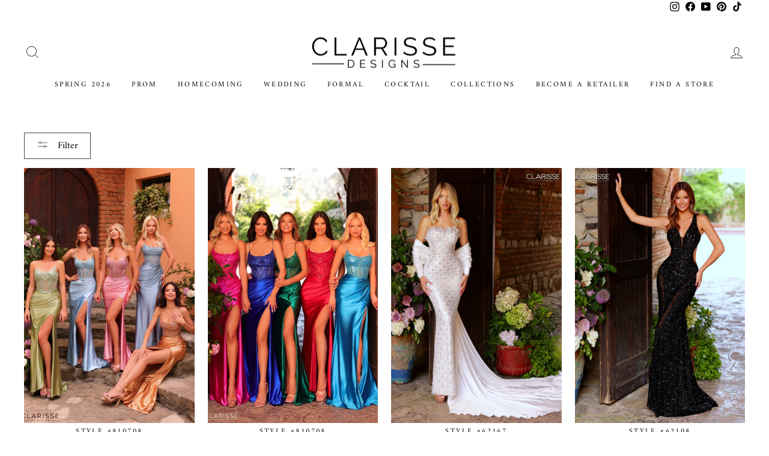

--- FILE ---
content_type: text/html; charset=utf-8
request_url: https://clarisse.com/collections/all/All-Dresses
body_size: 58289
content:
<!doctype html>
<html class="no-js" lang="en" dir="ltr">
<head><meta charset="utf-8">
  <meta http-equiv="X-UA-Compatible" content="IE=edge,chrome=1">
  <meta name="viewport" content="width=device-width,initial-scale=1">
  <meta name="theme-color" content="#16181d">
  <link rel="canonical" href="https://clarisse.com/collections/all/all-dresses">
  <link rel="preconnect" href="https://cdn.shopify.com" crossorigin>
  <link rel="preconnect" href="https://fonts.shopifycdn.com" crossorigin>
  <link rel="dns-prefetch" href="https://productreviews.shopifycdn.com">
  <link rel="dns-prefetch" href="https://ajax.googleapis.com">
  <link rel="dns-prefetch" href="https://maps.googleapis.com">
  <link rel="dns-prefetch" href="https://maps.gstatic.com">
  <meta name="google-site-verification" content="F4QY3Y7wfBLR9bViCR-QjdSreEe3eHtfcClfwP_1fNE" /><link rel="shortcut icon" href="//clarisse.com/cdn/shop/files/Frame_14069_32x32.png?v=1688758991" type="image/png" /><title>All Dresses
 &ndash; Tagged &quot;All Dresses&quot;&ndash; Clarisse Designs
</title>
<meta property="og:site_name" content="Clarisse Designs">
  <meta property="og:url" content="https://clarisse.com/collections/all/all-dresses">
  <meta property="og:title" content="All Dresses">
  <meta property="og:type" content="website">
  <meta property="og:description" content="Shop Clarisse Designs for trending, high quality prom dresses, cocktail dresses, formal dresses, and bridal gowns. "><meta property="og:image" content="http://clarisse.com/cdn/shop/files/LOGO_ClarisseDesigns_Black.png?v=1731980671">
    <meta property="og:image:secure_url" content="https://clarisse.com/cdn/shop/files/LOGO_ClarisseDesigns_Black.png?v=1731980671">
    <meta property="og:image:width" content="3150">
    <meta property="og:image:height" content="1800"><meta name="twitter:site" content="@">
  <meta name="twitter:card" content="summary_large_image">
  <meta name="twitter:title" content="All Dresses">
  <meta name="twitter:description" content="Shop Clarisse Designs for trending, high quality prom dresses, cocktail dresses, formal dresses, and bridal gowns. ">
<style data-shopify>@font-face {
  font-family: Arsenal;
  font-weight: 400;
  font-style: normal;
  font-display: swap;
  src: url("//clarisse.com/cdn/fonts/arsenal/arsenal_n4.51305299cd12b61bc0400367405b80442269043d.woff2") format("woff2"),
       url("//clarisse.com/cdn/fonts/arsenal/arsenal_n4.93261dd112afca16489c9f1c0d423ccd8a12c0a3.woff") format("woff");
}

  @font-face {
  font-family: Amiri;
  font-weight: 400;
  font-style: normal;
  font-display: swap;
  src: url("//clarisse.com/cdn/fonts/amiri/amiri_n4.fee8c3379b68ea3b9c7241a63b8a252071faad52.woff2") format("woff2"),
       url("//clarisse.com/cdn/fonts/amiri/amiri_n4.94cde4e18ec8ae53bf8f7240b84e1f76ce23772d.woff") format("woff");
}


  
  @font-face {
  font-family: Amiri;
  font-weight: 400;
  font-style: italic;
  font-display: swap;
  src: url("//clarisse.com/cdn/fonts/amiri/amiri_i4.95beacf234505f7529ea2b9b84305503763d41e2.woff2") format("woff2"),
       url("//clarisse.com/cdn/fonts/amiri/amiri_i4.8d0b215ae13ef2acc52deb9eff6cd2c66724cd2c.woff") format("woff");
}

  
</style><link href="//clarisse.com/cdn/shop/t/15/assets/theme.css?v=176508482908543265291740871797" rel="stylesheet" type="text/css" media="all" />
<style data-shopify>:root {
    --typeHeaderPrimary: Arsenal;
    --typeHeaderFallback: sans-serif;
    --typeHeaderSize: 30px;
    --typeHeaderWeight: 400;
    --typeHeaderLineHeight: 0.8;
    --typeHeaderSpacing: 0.0em;

    --typeBasePrimary:Amiri;
    --typeBaseFallback:serif;
    --typeBaseSize: 14px;
    --typeBaseWeight: 400;
    --typeBaseSpacing: 0.0em;
    --typeBaseLineHeight: 1;

    --typeCollectionTitle: 25px;

    --iconWeight: 2px;
    --iconLinecaps: miter;

    
      --buttonRadius: 0px;
    

    --colorGridOverlayOpacity: 0.0;
  }

  .placeholder-content {
    background-image: linear-gradient(100deg, #ffffff 40%, #f7f7f7 63%, #ffffff 79%);
  }</style><script>
    document.documentElement.className = document.documentElement.className.replace('no-js', 'js');

    window.theme = window.theme || {};
    theme.routes = {
      home: "/",
      cart: "/cart.js",
      cartPage: "/cart",
      cartAdd: "/cart/add.js",
      cartChange: "/cart/change.js",
      search: "/search",
      predictive_url: "/search/suggest"
    };
    theme.strings = {
      soldOut: "Sold Out",
      unavailable: "Unavailable",
      inStockLabel: "In stock, ready to ship",
      oneStockLabel: "Low stock - [count] item left",
      otherStockLabel: "Low stock - [count] items left",
      willNotShipUntil: "Ready to ship [date]",
      willBeInStockAfter: "Back in stock [date]",
      waitingForStock: "Inventory on the way",
      savePrice: "Save [saved_amount]",
      cartEmpty: "Your cart is currently empty.",
      cartTermsConfirmation: "You must agree with the terms and conditions of sales to check out",
      searchCollections: "Collections:",
      searchPages: "Pages:",
      searchArticles: "Articles:",
      productFrom: "from ",
      maxQuantity: "You can only have [quantity] of [title] in your cart."
    };
    theme.settings = {
      cartType: "page",
      isCustomerTemplate: false,
      moneyFormat: "${{amount}}",
      saveType: "dollar",
      productImageSize: "portrait",
      productImageCover: true,
      predictiveSearch: true,
      predictiveSearchType: "product,article,page,collection",
      predictiveSearchVendor: false,
      predictiveSearchPrice: false,
      quickView: true,
      themeName: 'Impulse',
      themeVersion: "7.2.0",
      requestPageType: "collection"
    };
  </script>

  <script>window.performance && window.performance.mark && window.performance.mark('shopify.content_for_header.start');</script><meta id="shopify-digital-wallet" name="shopify-digital-wallet" content="/72681259325/digital_wallets/dialog">
<link rel="alternate" type="application/atom+xml" title="Feed" href="/collections/all/All-Dresses.atom" />
<link rel="next" href="/collections/all/All-Dresses?page=2">
<link rel="alternate" type="application/json+oembed" href="https://clarisse.com/collections/all/all-dresses.oembed">
<script async="async" src="/checkouts/internal/preloads.js?locale=en-US"></script>
<script id="shopify-features" type="application/json">{"accessToken":"e75def11ea77c29252f6781c59521eb2","betas":["rich-media-storefront-analytics"],"domain":"clarisse.com","predictiveSearch":true,"shopId":72681259325,"locale":"en"}</script>
<script>var Shopify = Shopify || {};
Shopify.shop = "clarisse-com.myshopify.com";
Shopify.locale = "en";
Shopify.currency = {"active":"USD","rate":"1.0"};
Shopify.country = "US";
Shopify.theme = {"name":"clarisse-shopify-theme\/main","id":151114645821,"schema_name":"Impulse","schema_version":"7.2.0","theme_store_id":null,"role":"main"};
Shopify.theme.handle = "null";
Shopify.theme.style = {"id":null,"handle":null};
Shopify.cdnHost = "clarisse.com/cdn";
Shopify.routes = Shopify.routes || {};
Shopify.routes.root = "/";</script>
<script type="module">!function(o){(o.Shopify=o.Shopify||{}).modules=!0}(window);</script>
<script>!function(o){function n(){var o=[];function n(){o.push(Array.prototype.slice.apply(arguments))}return n.q=o,n}var t=o.Shopify=o.Shopify||{};t.loadFeatures=n(),t.autoloadFeatures=n()}(window);</script>
<script id="shop-js-analytics" type="application/json">{"pageType":"collection"}</script>
<script defer="defer" async type="module" src="//clarisse.com/cdn/shopifycloud/shop-js/modules/v2/client.init-shop-cart-sync_C5BV16lS.en.esm.js"></script>
<script defer="defer" async type="module" src="//clarisse.com/cdn/shopifycloud/shop-js/modules/v2/chunk.common_CygWptCX.esm.js"></script>
<script type="module">
  await import("//clarisse.com/cdn/shopifycloud/shop-js/modules/v2/client.init-shop-cart-sync_C5BV16lS.en.esm.js");
await import("//clarisse.com/cdn/shopifycloud/shop-js/modules/v2/chunk.common_CygWptCX.esm.js");

  window.Shopify.SignInWithShop?.initShopCartSync?.({"fedCMEnabled":true,"windoidEnabled":true});

</script>
<script>(function() {
  var isLoaded = false;
  function asyncLoad() {
    if (isLoaded) return;
    isLoaded = true;
    var urls = ["https:\/\/cdn.nfcube.com\/instafeed-89807d7f2ca00781c3189f1d7068944c.js?shop=clarisse-com.myshopify.com"];
    for (var i = 0; i < urls.length; i++) {
      var s = document.createElement('script');
      s.type = 'text/javascript';
      s.async = true;
      s.src = urls[i];
      var x = document.getElementsByTagName('script')[0];
      x.parentNode.insertBefore(s, x);
    }
  };
  if(window.attachEvent) {
    window.attachEvent('onload', asyncLoad);
  } else {
    window.addEventListener('load', asyncLoad, false);
  }
})();</script>
<script id="__st">var __st={"a":72681259325,"offset":-18000,"reqid":"da762f3a-8728-4976-94ec-8d19513d4cd6-1768697865","pageurl":"clarisse.com\/collections\/all\/All-Dresses","u":"92762f6d9a22","p":"collection","rtyp":"collection","rid":455446298941};</script>
<script>window.ShopifyPaypalV4VisibilityTracking = true;</script>
<script id="captcha-bootstrap">!function(){'use strict';const t='contact',e='account',n='new_comment',o=[[t,t],['blogs',n],['comments',n],[t,'customer']],c=[[e,'customer_login'],[e,'guest_login'],[e,'recover_customer_password'],[e,'create_customer']],r=t=>t.map((([t,e])=>`form[action*='/${t}']:not([data-nocaptcha='true']) input[name='form_type'][value='${e}']`)).join(','),a=t=>()=>t?[...document.querySelectorAll(t)].map((t=>t.form)):[];function s(){const t=[...o],e=r(t);return a(e)}const i='password',u='form_key',d=['recaptcha-v3-token','g-recaptcha-response','h-captcha-response',i],f=()=>{try{return window.sessionStorage}catch{return}},m='__shopify_v',_=t=>t.elements[u];function p(t,e,n=!1){try{const o=window.sessionStorage,c=JSON.parse(o.getItem(e)),{data:r}=function(t){const{data:e,action:n}=t;return t[m]||n?{data:e,action:n}:{data:t,action:n}}(c);for(const[e,n]of Object.entries(r))t.elements[e]&&(t.elements[e].value=n);n&&o.removeItem(e)}catch(o){console.error('form repopulation failed',{error:o})}}const l='form_type',E='cptcha';function T(t){t.dataset[E]=!0}const w=window,h=w.document,L='Shopify',v='ce_forms',y='captcha';let A=!1;((t,e)=>{const n=(g='f06e6c50-85a8-45c8-87d0-21a2b65856fe',I='https://cdn.shopify.com/shopifycloud/storefront-forms-hcaptcha/ce_storefront_forms_captcha_hcaptcha.v1.5.2.iife.js',D={infoText:'Protected by hCaptcha',privacyText:'Privacy',termsText:'Terms'},(t,e,n)=>{const o=w[L][v],c=o.bindForm;if(c)return c(t,g,e,D).then(n);var r;o.q.push([[t,g,e,D],n]),r=I,A||(h.body.append(Object.assign(h.createElement('script'),{id:'captcha-provider',async:!0,src:r})),A=!0)});var g,I,D;w[L]=w[L]||{},w[L][v]=w[L][v]||{},w[L][v].q=[],w[L][y]=w[L][y]||{},w[L][y].protect=function(t,e){n(t,void 0,e),T(t)},Object.freeze(w[L][y]),function(t,e,n,w,h,L){const[v,y,A,g]=function(t,e,n){const i=e?o:[],u=t?c:[],d=[...i,...u],f=r(d),m=r(i),_=r(d.filter((([t,e])=>n.includes(e))));return[a(f),a(m),a(_),s()]}(w,h,L),I=t=>{const e=t.target;return e instanceof HTMLFormElement?e:e&&e.form},D=t=>v().includes(t);t.addEventListener('submit',(t=>{const e=I(t);if(!e)return;const n=D(e)&&!e.dataset.hcaptchaBound&&!e.dataset.recaptchaBound,o=_(e),c=g().includes(e)&&(!o||!o.value);(n||c)&&t.preventDefault(),c&&!n&&(function(t){try{if(!f())return;!function(t){const e=f();if(!e)return;const n=_(t);if(!n)return;const o=n.value;o&&e.removeItem(o)}(t);const e=Array.from(Array(32),(()=>Math.random().toString(36)[2])).join('');!function(t,e){_(t)||t.append(Object.assign(document.createElement('input'),{type:'hidden',name:u})),t.elements[u].value=e}(t,e),function(t,e){const n=f();if(!n)return;const o=[...t.querySelectorAll(`input[type='${i}']`)].map((({name:t})=>t)),c=[...d,...o],r={};for(const[a,s]of new FormData(t).entries())c.includes(a)||(r[a]=s);n.setItem(e,JSON.stringify({[m]:1,action:t.action,data:r}))}(t,e)}catch(e){console.error('failed to persist form',e)}}(e),e.submit())}));const S=(t,e)=>{t&&!t.dataset[E]&&(n(t,e.some((e=>e===t))),T(t))};for(const o of['focusin','change'])t.addEventListener(o,(t=>{const e=I(t);D(e)&&S(e,y())}));const B=e.get('form_key'),M=e.get(l),P=B&&M;t.addEventListener('DOMContentLoaded',(()=>{const t=y();if(P)for(const e of t)e.elements[l].value===M&&p(e,B);[...new Set([...A(),...v().filter((t=>'true'===t.dataset.shopifyCaptcha))])].forEach((e=>S(e,t)))}))}(h,new URLSearchParams(w.location.search),n,t,e,['guest_login'])})(!1,!0)}();</script>
<script integrity="sha256-4kQ18oKyAcykRKYeNunJcIwy7WH5gtpwJnB7kiuLZ1E=" data-source-attribution="shopify.loadfeatures" defer="defer" src="//clarisse.com/cdn/shopifycloud/storefront/assets/storefront/load_feature-a0a9edcb.js" crossorigin="anonymous"></script>
<script data-source-attribution="shopify.dynamic_checkout.dynamic.init">var Shopify=Shopify||{};Shopify.PaymentButton=Shopify.PaymentButton||{isStorefrontPortableWallets:!0,init:function(){window.Shopify.PaymentButton.init=function(){};var t=document.createElement("script");t.src="https://clarisse.com/cdn/shopifycloud/portable-wallets/latest/portable-wallets.en.js",t.type="module",document.head.appendChild(t)}};
</script>
<script data-source-attribution="shopify.dynamic_checkout.buyer_consent">
  function portableWalletsHideBuyerConsent(e){var t=document.getElementById("shopify-buyer-consent"),n=document.getElementById("shopify-subscription-policy-button");t&&n&&(t.classList.add("hidden"),t.setAttribute("aria-hidden","true"),n.removeEventListener("click",e))}function portableWalletsShowBuyerConsent(e){var t=document.getElementById("shopify-buyer-consent"),n=document.getElementById("shopify-subscription-policy-button");t&&n&&(t.classList.remove("hidden"),t.removeAttribute("aria-hidden"),n.addEventListener("click",e))}window.Shopify?.PaymentButton&&(window.Shopify.PaymentButton.hideBuyerConsent=portableWalletsHideBuyerConsent,window.Shopify.PaymentButton.showBuyerConsent=portableWalletsShowBuyerConsent);
</script>
<script data-source-attribution="shopify.dynamic_checkout.cart.bootstrap">document.addEventListener("DOMContentLoaded",(function(){function t(){return document.querySelector("shopify-accelerated-checkout-cart, shopify-accelerated-checkout")}if(t())Shopify.PaymentButton.init();else{new MutationObserver((function(e,n){t()&&(Shopify.PaymentButton.init(),n.disconnect())})).observe(document.body,{childList:!0,subtree:!0})}}));
</script>

<script>window.performance && window.performance.mark && window.performance.mark('shopify.content_for_header.end');</script>

  <script src="//clarisse.com/cdn/shop/t/15/assets/vendor-scripts-v11.js" defer="defer"></script><script src="//clarisse.com/cdn/shop/t/15/assets/theme.js?v=56267209550347032511742812819" defer="defer"></script>
  <script src="//clarisse.com/cdn/shop/t/15/assets/custom.js?v=142569953083695677241742812818" defer="defer"></script>
  <script src="//clarisse.com/cdn/shop/t/15/assets/jquery.min.js?v=153300377539655921971685371408"></script>
<link href="https://monorail-edge.shopifysvc.com" rel="dns-prefetch">
<script>(function(){if ("sendBeacon" in navigator && "performance" in window) {try {var session_token_from_headers = performance.getEntriesByType('navigation')[0].serverTiming.find(x => x.name == '_s').description;} catch {var session_token_from_headers = undefined;}var session_cookie_matches = document.cookie.match(/_shopify_s=([^;]*)/);var session_token_from_cookie = session_cookie_matches && session_cookie_matches.length === 2 ? session_cookie_matches[1] : "";var session_token = session_token_from_headers || session_token_from_cookie || "";function handle_abandonment_event(e) {var entries = performance.getEntries().filter(function(entry) {return /monorail-edge.shopifysvc.com/.test(entry.name);});if (!window.abandonment_tracked && entries.length === 0) {window.abandonment_tracked = true;var currentMs = Date.now();var navigation_start = performance.timing.navigationStart;var payload = {shop_id: 72681259325,url: window.location.href,navigation_start,duration: currentMs - navigation_start,session_token,page_type: "collection"};window.navigator.sendBeacon("https://monorail-edge.shopifysvc.com/v1/produce", JSON.stringify({schema_id: "online_store_buyer_site_abandonment/1.1",payload: payload,metadata: {event_created_at_ms: currentMs,event_sent_at_ms: currentMs}}));}}window.addEventListener('pagehide', handle_abandonment_event);}}());</script>
<script id="web-pixels-manager-setup">(function e(e,d,r,n,o){if(void 0===o&&(o={}),!Boolean(null===(a=null===(i=window.Shopify)||void 0===i?void 0:i.analytics)||void 0===a?void 0:a.replayQueue)){var i,a;window.Shopify=window.Shopify||{};var t=window.Shopify;t.analytics=t.analytics||{};var s=t.analytics;s.replayQueue=[],s.publish=function(e,d,r){return s.replayQueue.push([e,d,r]),!0};try{self.performance.mark("wpm:start")}catch(e){}var l=function(){var e={modern:/Edge?\/(1{2}[4-9]|1[2-9]\d|[2-9]\d{2}|\d{4,})\.\d+(\.\d+|)|Firefox\/(1{2}[4-9]|1[2-9]\d|[2-9]\d{2}|\d{4,})\.\d+(\.\d+|)|Chrom(ium|e)\/(9{2}|\d{3,})\.\d+(\.\d+|)|(Maci|X1{2}).+ Version\/(15\.\d+|(1[6-9]|[2-9]\d|\d{3,})\.\d+)([,.]\d+|)( \(\w+\)|)( Mobile\/\w+|) Safari\/|Chrome.+OPR\/(9{2}|\d{3,})\.\d+\.\d+|(CPU[ +]OS|iPhone[ +]OS|CPU[ +]iPhone|CPU IPhone OS|CPU iPad OS)[ +]+(15[._]\d+|(1[6-9]|[2-9]\d|\d{3,})[._]\d+)([._]\d+|)|Android:?[ /-](13[3-9]|1[4-9]\d|[2-9]\d{2}|\d{4,})(\.\d+|)(\.\d+|)|Android.+Firefox\/(13[5-9]|1[4-9]\d|[2-9]\d{2}|\d{4,})\.\d+(\.\d+|)|Android.+Chrom(ium|e)\/(13[3-9]|1[4-9]\d|[2-9]\d{2}|\d{4,})\.\d+(\.\d+|)|SamsungBrowser\/([2-9]\d|\d{3,})\.\d+/,legacy:/Edge?\/(1[6-9]|[2-9]\d|\d{3,})\.\d+(\.\d+|)|Firefox\/(5[4-9]|[6-9]\d|\d{3,})\.\d+(\.\d+|)|Chrom(ium|e)\/(5[1-9]|[6-9]\d|\d{3,})\.\d+(\.\d+|)([\d.]+$|.*Safari\/(?![\d.]+ Edge\/[\d.]+$))|(Maci|X1{2}).+ Version\/(10\.\d+|(1[1-9]|[2-9]\d|\d{3,})\.\d+)([,.]\d+|)( \(\w+\)|)( Mobile\/\w+|) Safari\/|Chrome.+OPR\/(3[89]|[4-9]\d|\d{3,})\.\d+\.\d+|(CPU[ +]OS|iPhone[ +]OS|CPU[ +]iPhone|CPU IPhone OS|CPU iPad OS)[ +]+(10[._]\d+|(1[1-9]|[2-9]\d|\d{3,})[._]\d+)([._]\d+|)|Android:?[ /-](13[3-9]|1[4-9]\d|[2-9]\d{2}|\d{4,})(\.\d+|)(\.\d+|)|Mobile Safari.+OPR\/([89]\d|\d{3,})\.\d+\.\d+|Android.+Firefox\/(13[5-9]|1[4-9]\d|[2-9]\d{2}|\d{4,})\.\d+(\.\d+|)|Android.+Chrom(ium|e)\/(13[3-9]|1[4-9]\d|[2-9]\d{2}|\d{4,})\.\d+(\.\d+|)|Android.+(UC? ?Browser|UCWEB|U3)[ /]?(15\.([5-9]|\d{2,})|(1[6-9]|[2-9]\d|\d{3,})\.\d+)\.\d+|SamsungBrowser\/(5\.\d+|([6-9]|\d{2,})\.\d+)|Android.+MQ{2}Browser\/(14(\.(9|\d{2,})|)|(1[5-9]|[2-9]\d|\d{3,})(\.\d+|))(\.\d+|)|K[Aa][Ii]OS\/(3\.\d+|([4-9]|\d{2,})\.\d+)(\.\d+|)/},d=e.modern,r=e.legacy,n=navigator.userAgent;return n.match(d)?"modern":n.match(r)?"legacy":"unknown"}(),u="modern"===l?"modern":"legacy",c=(null!=n?n:{modern:"",legacy:""})[u],f=function(e){return[e.baseUrl,"/wpm","/b",e.hashVersion,"modern"===e.buildTarget?"m":"l",".js"].join("")}({baseUrl:d,hashVersion:r,buildTarget:u}),m=function(e){var d=e.version,r=e.bundleTarget,n=e.surface,o=e.pageUrl,i=e.monorailEndpoint;return{emit:function(e){var a=e.status,t=e.errorMsg,s=(new Date).getTime(),l=JSON.stringify({metadata:{event_sent_at_ms:s},events:[{schema_id:"web_pixels_manager_load/3.1",payload:{version:d,bundle_target:r,page_url:o,status:a,surface:n,error_msg:t},metadata:{event_created_at_ms:s}}]});if(!i)return console&&console.warn&&console.warn("[Web Pixels Manager] No Monorail endpoint provided, skipping logging."),!1;try{return self.navigator.sendBeacon.bind(self.navigator)(i,l)}catch(e){}var u=new XMLHttpRequest;try{return u.open("POST",i,!0),u.setRequestHeader("Content-Type","text/plain"),u.send(l),!0}catch(e){return console&&console.warn&&console.warn("[Web Pixels Manager] Got an unhandled error while logging to Monorail."),!1}}}}({version:r,bundleTarget:l,surface:e.surface,pageUrl:self.location.href,monorailEndpoint:e.monorailEndpoint});try{o.browserTarget=l,function(e){var d=e.src,r=e.async,n=void 0===r||r,o=e.onload,i=e.onerror,a=e.sri,t=e.scriptDataAttributes,s=void 0===t?{}:t,l=document.createElement("script"),u=document.querySelector("head"),c=document.querySelector("body");if(l.async=n,l.src=d,a&&(l.integrity=a,l.crossOrigin="anonymous"),s)for(var f in s)if(Object.prototype.hasOwnProperty.call(s,f))try{l.dataset[f]=s[f]}catch(e){}if(o&&l.addEventListener("load",o),i&&l.addEventListener("error",i),u)u.appendChild(l);else{if(!c)throw new Error("Did not find a head or body element to append the script");c.appendChild(l)}}({src:f,async:!0,onload:function(){if(!function(){var e,d;return Boolean(null===(d=null===(e=window.Shopify)||void 0===e?void 0:e.analytics)||void 0===d?void 0:d.initialized)}()){var d=window.webPixelsManager.init(e)||void 0;if(d){var r=window.Shopify.analytics;r.replayQueue.forEach((function(e){var r=e[0],n=e[1],o=e[2];d.publishCustomEvent(r,n,o)})),r.replayQueue=[],r.publish=d.publishCustomEvent,r.visitor=d.visitor,r.initialized=!0}}},onerror:function(){return m.emit({status:"failed",errorMsg:"".concat(f," has failed to load")})},sri:function(e){var d=/^sha384-[A-Za-z0-9+/=]+$/;return"string"==typeof e&&d.test(e)}(c)?c:"",scriptDataAttributes:o}),m.emit({status:"loading"})}catch(e){m.emit({status:"failed",errorMsg:(null==e?void 0:e.message)||"Unknown error"})}}})({shopId: 72681259325,storefrontBaseUrl: "https://clarisse.com",extensionsBaseUrl: "https://extensions.shopifycdn.com/cdn/shopifycloud/web-pixels-manager",monorailEndpoint: "https://monorail-edge.shopifysvc.com/unstable/produce_batch",surface: "storefront-renderer",enabledBetaFlags: ["2dca8a86"],webPixelsConfigList: [{"id":"shopify-app-pixel","configuration":"{}","eventPayloadVersion":"v1","runtimeContext":"STRICT","scriptVersion":"0450","apiClientId":"shopify-pixel","type":"APP","privacyPurposes":["ANALYTICS","MARKETING"]},{"id":"shopify-custom-pixel","eventPayloadVersion":"v1","runtimeContext":"LAX","scriptVersion":"0450","apiClientId":"shopify-pixel","type":"CUSTOM","privacyPurposes":["ANALYTICS","MARKETING"]}],isMerchantRequest: false,initData: {"shop":{"name":"Clarisse Designs","paymentSettings":{"currencyCode":"USD"},"myshopifyDomain":"clarisse-com.myshopify.com","countryCode":"US","storefrontUrl":"https:\/\/clarisse.com"},"customer":null,"cart":null,"checkout":null,"productVariants":[],"purchasingCompany":null},},"https://clarisse.com/cdn","fcfee988w5aeb613cpc8e4bc33m6693e112",{"modern":"","legacy":""},{"shopId":"72681259325","storefrontBaseUrl":"https:\/\/clarisse.com","extensionBaseUrl":"https:\/\/extensions.shopifycdn.com\/cdn\/shopifycloud\/web-pixels-manager","surface":"storefront-renderer","enabledBetaFlags":"[\"2dca8a86\"]","isMerchantRequest":"false","hashVersion":"fcfee988w5aeb613cpc8e4bc33m6693e112","publish":"custom","events":"[[\"page_viewed\",{}],[\"collection_viewed\",{\"collection\":{\"id\":\"455446298941\",\"title\":\"All Dresses\",\"productVariants\":[{\"price\":{\"amount\":179.0,\"currencyCode\":\"USD\"},\"product\":{\"title\":\"Style #810708\",\"vendor\":\"Clarisse Designs\",\"id\":\"9957647974717\",\"untranslatedTitle\":\"Style #810708\",\"url\":\"\/products\/style-810708-1\",\"type\":\"Prom Dresses\"},\"id\":\"50393644597565\",\"image\":{\"src\":\"\/\/clarisse.com\/cdn\/shop\/files\/810708-Olive-F-ClarisseDesigns.png?v=1762974149\"},\"sku\":\"810708-LightOlive-00\",\"title\":\"Light Olive \/ 00\",\"untranslatedTitle\":\"Light Olive \/ 00\"},{\"price\":{\"amount\":179.0,\"currencyCode\":\"USD\"},\"product\":{\"title\":\"Style #810708\",\"vendor\":\"Clarisse Designs\",\"id\":\"8430797324605\",\"untranslatedTitle\":\"Style #810708\",\"url\":\"\/products\/style-810708\",\"type\":\"Prom Dresses\"},\"id\":\"45645531480381\",\"image\":{\"src\":\"\/\/clarisse.com\/cdn\/shop\/files\/810708-Royal-F-ClarisseDesigns.png?v=1762974149\"},\"sku\":\"810708-Royal-00\",\"title\":\"Royal \/ 00\",\"untranslatedTitle\":\"Royal \/ 00\"},{\"price\":{\"amount\":600.0,\"currencyCode\":\"USD\"},\"product\":{\"title\":\"Style #62167\",\"vendor\":\"Clarisse Designs\",\"id\":\"9963434836285\",\"untranslatedTitle\":\"Style #62167\",\"url\":\"\/products\/style-62167\",\"type\":\"Prom Dresses\"},\"id\":\"50416551133501\",\"image\":{\"src\":\"\/\/clarisse.com\/cdn\/shop\/files\/62167-WhiteSilver-F.png?v=1762882601\"},\"sku\":\"62167-White\/Silver-00\",\"title\":\"White\/Silver \/ 00\",\"untranslatedTitle\":\"White\/Silver \/ 00\"},{\"price\":{\"amount\":239.0,\"currencyCode\":\"USD\"},\"product\":{\"title\":\"Style #62108\",\"vendor\":\"Clarisse Designs\",\"id\":\"9963285938493\",\"untranslatedTitle\":\"Style #62108\",\"url\":\"\/products\/style-62108\",\"type\":\"Prom Dresses\"},\"id\":\"50416120070461\",\"image\":{\"src\":\"\/\/clarisse.com\/cdn\/shop\/files\/62108-Black-F1.png?v=1761405054\"},\"sku\":\"62108-Black-00\",\"title\":\"Black \/ 00\",\"untranslatedTitle\":\"Black \/ 00\"},{\"price\":{\"amount\":195.0,\"currencyCode\":\"USD\"},\"product\":{\"title\":\"Style #62100\",\"vendor\":\"Clarisse Designs\",\"id\":\"9957712068925\",\"untranslatedTitle\":\"Style #62100\",\"url\":\"\/products\/style-62100\",\"type\":\"Prom Dresses\"},\"id\":\"50393929777469\",\"image\":{\"src\":\"\/\/clarisse.com\/cdn\/shop\/files\/62100-LightJade-F.png?v=1762879936\"},\"sku\":\"62100-LightJade-00\",\"title\":\"Light Jade \/ 00\",\"untranslatedTitle\":\"Light Jade \/ 00\"},{\"price\":{\"amount\":235.0,\"currencyCode\":\"USD\"},\"product\":{\"title\":\"Style #62102\",\"vendor\":\"Clarisse Designs\",\"id\":\"9957712036157\",\"untranslatedTitle\":\"Style #62102\",\"url\":\"\/products\/style-62102\",\"type\":\"Prom Dresses\"},\"id\":\"50393927942461\",\"image\":{\"src\":\"\/\/clarisse.com\/cdn\/shop\/files\/62102-Champagne-F.png?v=1762879974\"},\"sku\":\"62102-Champagne-00\",\"title\":\"Champagne \/ 00\",\"untranslatedTitle\":\"Champagne \/ 00\"},{\"price\":{\"amount\":199.0,\"currencyCode\":\"USD\"},\"product\":{\"title\":\"Style #62104\",\"vendor\":\"Clarisse Designs\",\"id\":\"9957712003389\",\"untranslatedTitle\":\"Style #62104\",\"url\":\"\/products\/style-62104\",\"type\":\"Prom Dresses\"},\"id\":\"50393926959421\",\"image\":{\"src\":\"\/\/clarisse.com\/cdn\/shop\/files\/62104-IridescentPurple-F_7388ae45-301e-4120-a4c7-70dc0e7ea884.png?v=1762879990\"},\"sku\":\"62104-IridescentPurple-00\",\"title\":\"Iridescent Purple \/ 00\",\"untranslatedTitle\":\"Iridescent Purple \/ 00\"},{\"price\":{\"amount\":219.0,\"currencyCode\":\"USD\"},\"product\":{\"title\":\"Style #62106\",\"vendor\":\"Clarisse Designs\",\"id\":\"9957711872317\",\"untranslatedTitle\":\"Style #62106\",\"url\":\"\/products\/style-62106\",\"type\":\"Prom Dresses\"},\"id\":\"50393926041917\",\"image\":{\"src\":\"\/\/clarisse.com\/cdn\/shop\/files\/62106-BlackMulti-F.png?v=1760638162\"},\"sku\":\"62106-BlackMulti-00\",\"title\":\"Black Multi \/ 00\",\"untranslatedTitle\":\"Black Multi \/ 00\"},{\"price\":{\"amount\":225.0,\"currencyCode\":\"USD\"},\"product\":{\"title\":\"Style #62110\",\"vendor\":\"Clarisse Designs\",\"id\":\"9957711806781\",\"untranslatedTitle\":\"Style #62110\",\"url\":\"\/products\/style-62110\",\"type\":\"Prom Dresses\"},\"id\":\"50393925124413\",\"image\":{\"src\":\"\/\/clarisse.com\/cdn\/shop\/files\/62110-BlackMulti-F.png?v=1760643021\"},\"sku\":\"62110-BlackMulti-00\",\"title\":\"Black Multi \/ 00\",\"untranslatedTitle\":\"Black Multi \/ 00\"},{\"price\":{\"amount\":325.0,\"currencyCode\":\"USD\"},\"product\":{\"title\":\"Style #62112\",\"vendor\":\"Clarisse Designs\",\"id\":\"9957711774013\",\"untranslatedTitle\":\"Style #62112\",\"url\":\"\/products\/style-62112\",\"type\":\"Prom Dresses\"},\"id\":\"50393924632893\",\"image\":{\"src\":\"\/\/clarisse.com\/cdn\/shop\/files\/62112-WhiteMulti-F1.png?v=1762884692\"},\"sku\":\"62112-WhiteMulti-00\",\"title\":\"White Multi \/ 00\",\"untranslatedTitle\":\"White Multi \/ 00\"},{\"price\":{\"amount\":285.0,\"currencyCode\":\"USD\"},\"product\":{\"title\":\"Style #62114\",\"vendor\":\"Clarisse Designs\",\"id\":\"9957711741245\",\"untranslatedTitle\":\"Style #62114\",\"url\":\"\/products\/style-62114\",\"type\":\"Prom Dresses\"},\"id\":\"50393924305213\",\"image\":{\"src\":\"\/\/clarisse.com\/cdn\/shop\/files\/62114-Periwinkle-F.png?v=1761414518\"},\"sku\":\"62114-Periwinkle-00\",\"title\":\"Periwinkle \/ 00\",\"untranslatedTitle\":\"Periwinkle \/ 00\"},{\"price\":{\"amount\":225.0,\"currencyCode\":\"USD\"},\"product\":{\"title\":\"Style #62116\",\"vendor\":\"Clarisse Designs\",\"id\":\"9957711675709\",\"untranslatedTitle\":\"Style #62116\",\"url\":\"\/products\/style-62116\",\"type\":\"Prom Dresses\"},\"id\":\"50393923354941\",\"image\":{\"src\":\"\/\/clarisse.com\/cdn\/shop\/files\/62116-DeepPurple-F1.png?v=1762880296\"},\"sku\":\"62116-DeepPurple-00\",\"title\":\"Deep Purple \/ 00\",\"untranslatedTitle\":\"Deep Purple \/ 00\"},{\"price\":{\"amount\":275.0,\"currencyCode\":\"USD\"},\"product\":{\"title\":\"Style #62118\",\"vendor\":\"Clarisse Designs\",\"id\":\"9957711642941\",\"untranslatedTitle\":\"Style #62118\",\"url\":\"\/products\/style-62118\",\"type\":\"Prom Dresses\"},\"id\":\"50393922404669\",\"image\":{\"src\":\"\/\/clarisse.com\/cdn\/shop\/files\/62118-Fuchsia-F1.png?v=1761589945\"},\"sku\":\"62118-Fuchsia-00\",\"title\":\"Fuchsia \/ 00\",\"untranslatedTitle\":\"Fuchsia \/ 00\"},{\"price\":{\"amount\":175.0,\"currencyCode\":\"USD\"},\"product\":{\"title\":\"Style #62120\",\"vendor\":\"Clarisse Designs\",\"id\":\"9957711610173\",\"untranslatedTitle\":\"Style #62120\",\"url\":\"\/products\/style-62120\",\"type\":\"Prom Dresses\"},\"id\":\"50393921749309\",\"image\":{\"src\":\"\/\/clarisse.com\/cdn\/shop\/files\/62120-Flamingo-F.png?v=1762880604\"},\"sku\":\"62120-Flamingo-00\",\"title\":\"Flamingo \/ 00\",\"untranslatedTitle\":\"Flamingo \/ 00\"},{\"price\":{\"amount\":150.0,\"currencyCode\":\"USD\"},\"product\":{\"title\":\"Style #62122\",\"vendor\":\"Clarisse Designs\",\"id\":\"9957711577405\",\"untranslatedTitle\":\"Style #62122\",\"url\":\"\/products\/style-62122\",\"type\":\"Prom Dresses\"},\"id\":\"50393920733501\",\"image\":{\"src\":\"\/\/clarisse.com\/cdn\/shop\/files\/62122-Periwinkle-F1.png?v=1762880724\"},\"sku\":\"62122-Periwinkle-00\",\"title\":\"Periwinkle \/ 00\",\"untranslatedTitle\":\"Periwinkle \/ 00\"},{\"price\":{\"amount\":325.0,\"currencyCode\":\"USD\"},\"product\":{\"title\":\"Style #62124\",\"vendor\":\"Clarisse Designs\",\"id\":\"9957711544637\",\"untranslatedTitle\":\"Style #62124\",\"url\":\"\/products\/style-62124\",\"type\":\"Prom Dresses\"},\"id\":\"50393920471357\",\"image\":{\"src\":\"\/\/clarisse.com\/cdn\/shop\/files\/62124-RoseGold-F.png?v=1760707886\"},\"sku\":\"62124-RoseGold-00\",\"title\":\"Rose Gold \/ 00\",\"untranslatedTitle\":\"Rose Gold \/ 00\"},{\"price\":{\"amount\":229.0,\"currencyCode\":\"USD\"},\"product\":{\"title\":\"Style #62126\",\"vendor\":\"Clarisse Designs\",\"id\":\"9957711479101\",\"untranslatedTitle\":\"Style #62126\",\"url\":\"\/products\/style-62126\",\"type\":\"Prom Dresses\"},\"id\":\"50393920012605\",\"image\":{\"src\":\"\/\/clarisse.com\/cdn\/shop\/files\/62126-Gold-F1_8e517435-f703-4f3c-9b25-9cec63452d54.png?v=1761505263\"},\"sku\":\"62126-Gold-00\",\"title\":\"Gold \/ 00\",\"untranslatedTitle\":\"Gold \/ 00\"},{\"price\":{\"amount\":245.0,\"currencyCode\":\"USD\"},\"product\":{\"title\":\"Style #62128\",\"vendor\":\"Clarisse Designs\",\"id\":\"9957711446333\",\"untranslatedTitle\":\"Style #62128\",\"url\":\"\/products\/style-62128\",\"type\":\"Prom Dresses\"},\"id\":\"50393919652157\",\"image\":{\"src\":\"\/\/clarisse.com\/cdn\/shop\/files\/62128-WinterBlue-F.png?v=1760709034\"},\"sku\":\"62128-WinterBlue-00\",\"title\":\"Winter Blue \/ 00\",\"untranslatedTitle\":\"Winter Blue \/ 00\"},{\"price\":{\"amount\":195.0,\"currencyCode\":\"USD\"},\"product\":{\"title\":\"Style #62129\",\"vendor\":\"Clarisse Designs\",\"id\":\"9957711380797\",\"untranslatedTitle\":\"Style #62129\",\"url\":\"\/products\/style-62129\",\"type\":\"Prom Dresses\"},\"id\":\"50393919095101\",\"image\":{\"src\":\"\/\/clarisse.com\/cdn\/shop\/files\/62129-Fuchsia-F.png?v=1762880874\"},\"sku\":\"62129-Fuchsia-00\",\"title\":\"Fuchsia \/ 00\",\"untranslatedTitle\":\"Fuchsia \/ 00\"},{\"price\":{\"amount\":225.0,\"currencyCode\":\"USD\"},\"product\":{\"title\":\"Style #62130\",\"vendor\":\"Clarisse Designs\",\"id\":\"9957711348029\",\"untranslatedTitle\":\"Style #62130\",\"url\":\"\/products\/style-62130\",\"type\":\"Prom Dresses\"},\"id\":\"50393918767421\",\"image\":{\"src\":\"\/\/clarisse.com\/cdn\/shop\/files\/62130-Sage-F.png?v=1760644193\"},\"sku\":\"62130-Sage-00\",\"title\":\"Sage \/ 00\",\"untranslatedTitle\":\"Sage \/ 00\"},{\"price\":{\"amount\":239.0,\"currencyCode\":\"USD\"},\"product\":{\"title\":\"Style #62131\",\"vendor\":\"Clarisse Designs\",\"id\":\"9957711282493\",\"untranslatedTitle\":\"Style #62131\",\"url\":\"\/products\/style-62131\",\"type\":\"Prom Dresses\"},\"id\":\"50393918275901\",\"image\":{\"src\":\"\/\/clarisse.com\/cdn\/shop\/files\/62131-ShimmerSage-F1.png?v=1762881223\"},\"sku\":\"62131-ShimmerSage-00\",\"title\":\"Shimmer Sage \/ 00\",\"untranslatedTitle\":\"Shimmer Sage \/ 00\"},{\"price\":{\"amount\":259.0,\"currencyCode\":\"USD\"},\"product\":{\"title\":\"Style #62135\",\"vendor\":\"Clarisse Designs\",\"id\":\"9957711216957\",\"untranslatedTitle\":\"Style #62135\",\"url\":\"\/products\/style-62135\",\"type\":\"Prom Dresses\"},\"id\":\"50393917358397\",\"image\":{\"src\":\"\/\/clarisse.com\/cdn\/shop\/files\/62135-Seafoam-F.png?v=1760710459\"},\"sku\":\"62135-Seafoam-00\",\"title\":\"Seafoam \/ 00\",\"untranslatedTitle\":\"Seafoam \/ 00\"},{\"price\":{\"amount\":275.0,\"currencyCode\":\"USD\"},\"product\":{\"title\":\"Style #62138\",\"vendor\":\"Clarisse Designs\",\"id\":\"9957711085885\",\"untranslatedTitle\":\"Style #62138\",\"url\":\"\/products\/style-62138\",\"type\":\"Prom Dresses\"},\"id\":\"50393916473661\",\"image\":{\"src\":\"\/\/clarisse.com\/cdn\/shop\/files\/62138-PinkMulti-F.png?v=1760710711\"},\"sku\":\"62138-PinkMulti-00\",\"title\":\"Pink Multi \/ 00\",\"untranslatedTitle\":\"Pink Multi \/ 00\"},{\"price\":{\"amount\":215.0,\"currencyCode\":\"USD\"},\"product\":{\"title\":\"Style #62140\",\"vendor\":\"Clarisse Designs\",\"id\":\"9957711053117\",\"untranslatedTitle\":\"Style #62140\",\"url\":\"\/products\/style-62140\",\"type\":\"Prom Dresses\"},\"id\":\"50393915359549\",\"image\":{\"src\":\"\/\/clarisse.com\/cdn\/shop\/files\/62140-Emerald-F.png?v=1762881268\"},\"sku\":\"62140-Emerald-00\",\"title\":\"Emerald \/ 00\",\"untranslatedTitle\":\"Emerald \/ 00\"},{\"price\":{\"amount\":325.0,\"currencyCode\":\"USD\"},\"product\":{\"title\":\"Style #62144\",\"vendor\":\"Clarisse Designs\",\"id\":\"9957710954813\",\"untranslatedTitle\":\"Style #62144\",\"url\":\"\/products\/style-62144\",\"type\":\"Prom Dresses\"},\"id\":\"50393914573117\",\"image\":{\"src\":\"\/\/clarisse.com\/cdn\/shop\/files\/62144-PaleOrchid-F.png?v=1760715694\"},\"sku\":\"62144-PaleOrchid-00\",\"title\":\"Pale Orchid \/ 00\",\"untranslatedTitle\":\"Pale Orchid \/ 00\"},{\"price\":{\"amount\":185.0,\"currencyCode\":\"USD\"},\"product\":{\"title\":\"Style #62146\",\"vendor\":\"Clarisse Designs\",\"id\":\"9957710889277\",\"untranslatedTitle\":\"Style #62146\",\"url\":\"\/products\/style-62146\",\"type\":\"Prom Dresses\"},\"id\":\"50393913622845\",\"image\":{\"src\":\"\/\/clarisse.com\/cdn\/shop\/files\/62146-Red-F.png?v=1762882035\"},\"sku\":\"62146-Red-00\",\"title\":\"Red \/ 00\",\"untranslatedTitle\":\"Red \/ 00\"},{\"price\":{\"amount\":255.0,\"currencyCode\":\"USD\"},\"product\":{\"title\":\"Style #62148\",\"vendor\":\"Clarisse Designs\",\"id\":\"9957710856509\",\"untranslatedTitle\":\"Style #62148\",\"url\":\"\/products\/style-62148\",\"type\":\"Prom Dresses\"},\"id\":\"50393913131325\",\"image\":{\"src\":\"\/\/clarisse.com\/cdn\/shop\/files\/62148-BlackNude-F.png?v=1761508043\"},\"sku\":\"62148-Black\/Nude-00\",\"title\":\"Black\/Nude \/ 00\",\"untranslatedTitle\":\"Black\/Nude \/ 00\"},{\"price\":{\"amount\":245.0,\"currencyCode\":\"USD\"},\"product\":{\"title\":\"Style #62151\",\"vendor\":\"Clarisse Designs\",\"id\":\"9957710790973\",\"untranslatedTitle\":\"Style #62151\",\"url\":\"\/products\/style-62151\",\"type\":\"Prom Dresses\"},\"id\":\"50393912410429\",\"image\":{\"src\":\"\/\/clarisse.com\/cdn\/shop\/files\/62151-IridescentGreen-F.png?v=1760716592\"},\"sku\":\"62151-IridescentGreen-00\",\"title\":\"Iridescent Green \/ 00\",\"untranslatedTitle\":\"Iridescent Green \/ 00\"},{\"price\":{\"amount\":189.0,\"currencyCode\":\"USD\"},\"product\":{\"title\":\"Style #62152\",\"vendor\":\"Clarisse Designs\",\"id\":\"9957710692669\",\"untranslatedTitle\":\"Style #62152\",\"url\":\"\/products\/style-62152\",\"type\":\"Prom Dresses\"},\"id\":\"50393911755069\",\"image\":{\"src\":\"\/\/clarisse.com\/cdn\/shop\/files\/62152-IridescentGreen-F.png?v=1760724901\"},\"sku\":\"62152-IridescentGreen-00\",\"title\":\"Iridescent Green \/ 00\",\"untranslatedTitle\":\"Iridescent Green \/ 00\"},{\"price\":{\"amount\":189.0,\"currencyCode\":\"USD\"},\"product\":{\"title\":\"Style #62154\",\"vendor\":\"Clarisse Designs\",\"id\":\"9957710659901\",\"untranslatedTitle\":\"Style #62154\",\"url\":\"\/products\/style-62154\",\"type\":\"Prom Dresses\"},\"id\":\"50393910542653\",\"image\":{\"src\":\"\/\/clarisse.com\/cdn\/shop\/files\/62154-Emerald-F.png?v=1760725128\"},\"sku\":\"62154-Emerald-00\",\"title\":\"Emerald \/ 00\",\"untranslatedTitle\":\"Emerald \/ 00\"},{\"price\":{\"amount\":295.0,\"currencyCode\":\"USD\"},\"product\":{\"title\":\"Style #62156\",\"vendor\":\"Clarisse Designs\",\"id\":\"9957710561597\",\"untranslatedTitle\":\"Style #62156\",\"url\":\"\/products\/style-62156\",\"type\":\"Prom Dresses\"},\"id\":\"50393909952829\",\"image\":{\"src\":\"\/\/clarisse.com\/cdn\/shop\/files\/62156-SteelBlue-F-Overskirt.png?v=1761520168\"},\"sku\":\"62156-SteelBlue-00\",\"title\":\"Steel Blue \/ 00\",\"untranslatedTitle\":\"Steel Blue \/ 00\"},{\"price\":{\"amount\":215.0,\"currencyCode\":\"USD\"},\"product\":{\"title\":\"Style #62158\",\"vendor\":\"Clarisse Designs\",\"id\":\"9957710528829\",\"untranslatedTitle\":\"Style #62158\",\"url\":\"\/products\/style-62158\",\"type\":\"Prom Dresses\"},\"id\":\"50393909461309\",\"image\":{\"src\":\"\/\/clarisse.com\/cdn\/shop\/files\/62158-SkyBlue-F.png?v=1760725715\"},\"sku\":\"62158-SkyBlue-00\",\"title\":\"Sky Blue \/ 00\",\"untranslatedTitle\":\"Sky Blue \/ 00\"},{\"price\":{\"amount\":219.0,\"currencyCode\":\"USD\"},\"product\":{\"title\":\"Style #62159\",\"vendor\":\"Clarisse Designs\",\"id\":\"9957710496061\",\"untranslatedTitle\":\"Style #62159\",\"url\":\"\/products\/style-62159\",\"type\":\"Prom Dresses\"},\"id\":\"50393909002557\",\"image\":{\"src\":\"\/\/clarisse.com\/cdn\/shop\/files\/62159-Lavender-F.png?v=1760725922\"},\"sku\":\"62159-Lavender-00\",\"title\":\"Lavender \/ 00\",\"untranslatedTitle\":\"Lavender \/ 00\"},{\"price\":{\"amount\":285.0,\"currencyCode\":\"USD\"},\"product\":{\"title\":\"Style #62160\",\"vendor\":\"Clarisse Designs\",\"id\":\"9957710463293\",\"untranslatedTitle\":\"Style #62160\",\"url\":\"\/products\/style-62160\",\"type\":\"Prom Dresses\"},\"id\":\"50393907626301\",\"image\":{\"src\":\"\/\/clarisse.com\/cdn\/shop\/files\/62160-PaleMint-F1.png?v=1762882379\"},\"sku\":\"62160-PaleMint-00\",\"title\":\"Pale Mint \/ 00\",\"untranslatedTitle\":\"Pale Mint \/ 00\"},{\"price\":{\"amount\":225.0,\"currencyCode\":\"USD\"},\"product\":{\"title\":\"Style #62162\",\"vendor\":\"Clarisse Designs\",\"id\":\"9957710430525\",\"untranslatedTitle\":\"Style #62162\",\"url\":\"\/products\/style-62162\",\"type\":\"Prom Dresses\"},\"id\":\"50393906676029\",\"image\":{\"src\":\"\/\/clarisse.com\/cdn\/shop\/files\/62162-Yellow-F.png?v=1761585183\"},\"sku\":\"62162-Yellow-00\",\"title\":\"Yellow \/ 00\",\"untranslatedTitle\":\"Yellow \/ 00\"},{\"price\":{\"amount\":199.0,\"currencyCode\":\"USD\"},\"product\":{\"title\":\"Style #62164\",\"vendor\":\"Clarisse Designs\",\"id\":\"9957710397757\",\"untranslatedTitle\":\"Style #62164\",\"url\":\"\/products\/style-62164\",\"type\":\"Prom Dresses\"},\"id\":\"50393906348349\",\"image\":{\"src\":\"\/\/clarisse.com\/cdn\/shop\/files\/62164-BabyPink-F.png?v=1760730983\"},\"sku\":\"62164-BabyPink-00\",\"title\":\"Baby Pink \/ 00\",\"untranslatedTitle\":\"Baby Pink \/ 00\"},{\"price\":{\"amount\":209.0,\"currencyCode\":\"USD\"},\"product\":{\"title\":\"Style #62168\",\"vendor\":\"Clarisse Designs\",\"id\":\"9957710299453\",\"untranslatedTitle\":\"Style #62168\",\"url\":\"\/products\/style-62168\",\"type\":\"Prom Dresses\"},\"id\":\"50393905594685\",\"image\":{\"src\":\"\/\/clarisse.com\/cdn\/shop\/files\/62168-WhiteMulti-F.png?v=1760967055\"},\"sku\":\"62168-WhiteMulti-00\",\"title\":\"White Multi \/ 00\",\"untranslatedTitle\":\"White Multi \/ 00\"},{\"price\":{\"amount\":225.0,\"currencyCode\":\"USD\"},\"product\":{\"title\":\"Style #62170\",\"vendor\":\"Clarisse Designs\",\"id\":\"9957710266685\",\"untranslatedTitle\":\"Style #62170\",\"url\":\"\/products\/style-62170\",\"type\":\"Prom Dresses\"},\"id\":\"50393905004861\",\"image\":{\"src\":\"\/\/clarisse.com\/cdn\/shop\/files\/62170-WhitePink-F.png?v=1762882612\"},\"sku\":\"62170-White\/Pink-00\",\"title\":\"White\/Pink \/ 00\",\"untranslatedTitle\":\"White\/Pink \/ 00\"},{\"price\":{\"amount\":199.0,\"currencyCode\":\"USD\"},\"product\":{\"title\":\"Style #62172\",\"vendor\":\"Clarisse Designs\",\"id\":\"9957710233917\",\"untranslatedTitle\":\"Style #62172\",\"url\":\"\/products\/style-62172\",\"type\":\"Prom Dresses\"},\"id\":\"50393904546109\",\"image\":{\"src\":\"\/\/clarisse.com\/cdn\/shop\/files\/62172-LilacMulti-F.png?v=1760968627\"},\"sku\":\"62172-LilacMulti-00\",\"title\":\"Lilac Multi \/ 00\",\"untranslatedTitle\":\"Lilac Multi \/ 00\"},{\"price\":{\"amount\":239.0,\"currencyCode\":\"USD\"},\"product\":{\"title\":\"Style #62174\",\"vendor\":\"Clarisse Designs\",\"id\":\"9957710201149\",\"untranslatedTitle\":\"Style #62174\",\"url\":\"\/products\/style-62174\",\"type\":\"Prom Dresses\"},\"id\":\"50393903628605\",\"image\":{\"src\":\"\/\/clarisse.com\/cdn\/shop\/files\/62174-Coral-F1.png?v=1763561895\"},\"sku\":\"62174-Coral-00\",\"title\":\"Coral \/ 00\",\"untranslatedTitle\":\"Coral \/ 00\"},{\"price\":{\"amount\":299.0,\"currencyCode\":\"USD\"},\"product\":{\"title\":\"Style #62176\",\"vendor\":\"Clarisse Designs\",\"id\":\"9957710168381\",\"untranslatedTitle\":\"Style #62176\",\"url\":\"\/products\/style-62176\",\"type\":\"Prom Dresses\"},\"id\":\"50393903268157\",\"image\":{\"src\":\"\/\/clarisse.com\/cdn\/shop\/files\/62176-SlateBlue-F1.png?v=1760969051\"},\"sku\":\"62176-SlateBlue-00\",\"title\":\"Slate Blue \/ 00\",\"untranslatedTitle\":\"Slate Blue \/ 00\"},{\"price\":{\"amount\":225.0,\"currencyCode\":\"USD\"},\"product\":{\"title\":\"Style #62178\",\"vendor\":\"Clarisse Designs\",\"id\":\"9957710135613\",\"untranslatedTitle\":\"Style #62178\",\"url\":\"\/products\/style-62178\",\"type\":\"Prom Dresses\"},\"id\":\"50393902612797\",\"image\":{\"src\":\"\/\/clarisse.com\/cdn\/shop\/files\/62178-DustyPink-F.png?v=1762882774\"},\"sku\":\"62178-DustyPink-00\",\"title\":\"Dusty Pink \/ 00\",\"untranslatedTitle\":\"Dusty Pink \/ 00\"},{\"price\":{\"amount\":175.0,\"currencyCode\":\"USD\"},\"product\":{\"title\":\"Style #62180\",\"vendor\":\"Clarisse Designs\",\"id\":\"9957710037309\",\"untranslatedTitle\":\"Style #62180\",\"url\":\"\/products\/style-62180\",\"type\":\"Prom Dresses\"},\"id\":\"50393901891901\",\"image\":{\"src\":\"\/\/clarisse.com\/cdn\/shop\/files\/62180-CreamMulti-F.png?v=1762967834\"},\"sku\":\"62180-CreamMulti-00\",\"title\":\"Cream Multi \/ 00\",\"untranslatedTitle\":\"Cream Multi \/ 00\"},{\"price\":{\"amount\":169.0,\"currencyCode\":\"USD\"},\"product\":{\"title\":\"Style #62182\",\"vendor\":\"Clarisse Designs\",\"id\":\"9957709971773\",\"untranslatedTitle\":\"Style #62182\",\"url\":\"\/products\/style-62182\",\"type\":\"Prom Dresses\"},\"id\":\"50393901171005\",\"image\":{\"src\":\"\/\/clarisse.com\/cdn\/shop\/files\/62182-MetallicBlue-F_684ff7a2-c894-4d07-8527-421f814dacfd.png?v=1762882915\"},\"sku\":\"62182-MetallicBlue-00\",\"title\":\"Metallic Blue \/ 00\",\"untranslatedTitle\":\"Metallic Blue \/ 00\"},{\"price\":{\"amount\":149.0,\"currencyCode\":\"USD\"},\"product\":{\"title\":\"Style #62184\",\"vendor\":\"Clarisse Designs\",\"id\":\"9957709939005\",\"untranslatedTitle\":\"Style #62184\",\"url\":\"\/products\/style-62184\",\"type\":\"Prom Dresses\"},\"id\":\"50393900646717\",\"image\":{\"src\":\"\/\/clarisse.com\/cdn\/shop\/files\/62184-Blush-F.png?v=1762882971\"},\"sku\":\"62184-Blush-00\",\"title\":\"Blush \/ 00\",\"untranslatedTitle\":\"Blush \/ 00\"},{\"price\":{\"amount\":239.0,\"currencyCode\":\"USD\"},\"product\":{\"title\":\"Style #62186\",\"vendor\":\"Clarisse Designs\",\"id\":\"9957709906237\",\"untranslatedTitle\":\"Style #62186\",\"url\":\"\/products\/style-62186\",\"type\":\"Prom Dresses\"},\"id\":\"50393900286269\",\"image\":{\"src\":\"\/\/clarisse.com\/cdn\/shop\/files\/62186-GlitterBlue-F.png?v=1760976015\"},\"sku\":\"62186-GlitterBlue-00\",\"title\":\"Glitter Blue \/ 00\",\"untranslatedTitle\":\"Glitter Blue \/ 00\"},{\"price\":{\"amount\":289.0,\"currencyCode\":\"USD\"},\"product\":{\"title\":\"Style #62188\",\"vendor\":\"Clarisse Designs\",\"id\":\"9957709807933\",\"untranslatedTitle\":\"Style #62188\",\"url\":\"\/products\/style-62188\",\"type\":\"Prom Dresses\"},\"id\":\"50393899565373\",\"image\":{\"src\":\"\/\/clarisse.com\/cdn\/shop\/files\/62188-DarkFuchsia-F.png?v=1762882989\"},\"sku\":\"62188-DarkFuchsia-00\",\"title\":\"Dark Fuchsia \/ 00\",\"untranslatedTitle\":\"Dark Fuchsia \/ 00\"},{\"price\":{\"amount\":215.0,\"currencyCode\":\"USD\"},\"product\":{\"title\":\"Style #62190\",\"vendor\":\"Clarisse Designs\",\"id\":\"9957709742397\",\"untranslatedTitle\":\"Style #62190\",\"url\":\"\/products\/style-62190\",\"type\":\"Prom Dresses\"},\"id\":\"50393898910013\",\"image\":{\"src\":\"\/\/clarisse.com\/cdn\/shop\/files\/62190-MetallicFuchsia-F.png?v=1761185078\"},\"sku\":\"62190-MetallicFuchsia-00\",\"title\":\"Metallic Fuchsia \/ 00\",\"untranslatedTitle\":\"Metallic Fuchsia \/ 00\"},{\"price\":{\"amount\":249.0,\"currencyCode\":\"USD\"},\"product\":{\"title\":\"Style #62195\",\"vendor\":\"Clarisse Designs\",\"id\":\"9957709578557\",\"untranslatedTitle\":\"Style #62195\",\"url\":\"\/products\/style-62195\",\"type\":\"Prom Dresses\"},\"id\":\"50393897500989\",\"image\":{\"src\":\"\/\/clarisse.com\/cdn\/shop\/files\/62195-Black-F.png?v=1760976742\"},\"sku\":\"62195-Black-00\",\"title\":\"Black \/ 00\",\"untranslatedTitle\":\"Black \/ 00\"},{\"price\":{\"amount\":215.0,\"currencyCode\":\"USD\"},\"product\":{\"title\":\"Style #62200\",\"vendor\":\"Clarisse Designs\",\"id\":\"9957709447485\",\"untranslatedTitle\":\"Style #62200\",\"url\":\"\/products\/style-62200\",\"type\":\"Prom Dresses\"},\"id\":\"50393896288573\",\"image\":{\"src\":\"\/\/clarisse.com\/cdn\/shop\/files\/62200-Aqua-F.png?v=1762883386\"},\"sku\":\"62200-Aqua-00\",\"title\":\"Aqua \/ 00\",\"untranslatedTitle\":\"Aqua \/ 00\"},{\"price\":{\"amount\":165.0,\"currencyCode\":\"USD\"},\"product\":{\"title\":\"Style #62201\",\"vendor\":\"Clarisse Designs\",\"id\":\"9957709414717\",\"untranslatedTitle\":\"Style #62201\",\"url\":\"\/products\/style-62201\",\"type\":\"Prom Dresses\"},\"id\":\"50393895764285\",\"image\":{\"src\":\"\/\/clarisse.com\/cdn\/shop\/files\/62201-PaleBlue-F.png?v=1762883401\"},\"sku\":\"62201-PaleBlue-00\",\"title\":\"Pale Blue \/ 00\",\"untranslatedTitle\":\"Pale Blue \/ 00\"},{\"price\":{\"amount\":185.0,\"currencyCode\":\"USD\"},\"product\":{\"title\":\"Style #62203\",\"vendor\":\"Clarisse Designs\",\"id\":\"9957709381949\",\"untranslatedTitle\":\"Style #62203\",\"url\":\"\/products\/style-62203\",\"type\":\"Prom Dresses\"},\"id\":\"50393895076157\",\"image\":{\"src\":\"\/\/clarisse.com\/cdn\/shop\/files\/62203-Royal-F.png?v=1762883409\"},\"sku\":\"62203-Royal-00\",\"title\":\"Royal \/ 00\",\"untranslatedTitle\":\"Royal \/ 00\"},{\"price\":{\"amount\":179.0,\"currencyCode\":\"USD\"},\"product\":{\"title\":\"Style #62204\",\"vendor\":\"Clarisse Designs\",\"id\":\"9957709316413\",\"untranslatedTitle\":\"Style #62204\",\"url\":\"\/products\/style-62204\",\"type\":\"Prom Dresses\"},\"id\":\"50393894060349\",\"image\":{\"src\":\"\/\/clarisse.com\/cdn\/shop\/files\/62204-Peacock-F.png?v=1762883418\"},\"sku\":\"62204-Peacock-00\",\"title\":\"Peacock \/ 00\",\"untranslatedTitle\":\"Peacock \/ 00\"},{\"price\":{\"amount\":149.0,\"currencyCode\":\"USD\"},\"product\":{\"title\":\"Style #62206\",\"vendor\":\"Clarisse Designs\",\"id\":\"9957709283645\",\"untranslatedTitle\":\"Style #62206\",\"url\":\"\/products\/style-62206\",\"type\":\"Prom Dresses\"},\"id\":\"50393893601597\",\"image\":{\"src\":\"\/\/clarisse.com\/cdn\/shop\/files\/62206-PowderBlue-F.png?v=1760978390\"},\"sku\":\"62206-PowderBlue-00\",\"title\":\"Powder Blue \/ 00\",\"untranslatedTitle\":\"Powder Blue \/ 00\"},{\"price\":{\"amount\":265.0,\"currencyCode\":\"USD\"},\"product\":{\"title\":\"Style #62208\",\"vendor\":\"Clarisse Designs\",\"id\":\"9957709185341\",\"untranslatedTitle\":\"Style #62208\",\"url\":\"\/products\/style-62208\",\"type\":\"Prom Dresses\"},\"id\":\"50393893273917\",\"image\":{\"src\":\"\/\/clarisse.com\/cdn\/shop\/files\/62208-SkyBlue-F1.png?v=1762883432\"},\"sku\":\"62208-SkyBlue-00\",\"title\":\"Sky Blue \/ 00\",\"untranslatedTitle\":\"Sky Blue \/ 00\"},{\"price\":{\"amount\":245.0,\"currencyCode\":\"USD\"},\"product\":{\"title\":\"Style #62210\",\"vendor\":\"Clarisse Designs\",\"id\":\"9957709152573\",\"untranslatedTitle\":\"Style #62210\",\"url\":\"\/products\/style-62210\",\"type\":\"Prom Dresses\"},\"id\":\"50393892946237\",\"image\":{\"src\":\"\/\/clarisse.com\/cdn\/shop\/files\/62210-Teal-F.png?v=1761158711\"},\"sku\":\"62210-Teal-00\",\"title\":\"Teal \/ 00\",\"untranslatedTitle\":\"Teal \/ 00\"},{\"price\":{\"amount\":255.0,\"currencyCode\":\"USD\"},\"product\":{\"title\":\"Style #62211\",\"vendor\":\"Clarisse Designs\",\"id\":\"9957709119805\",\"untranslatedTitle\":\"Style #62211\",\"url\":\"\/products\/style-62211\",\"type\":\"Prom Dresses\"},\"id\":\"50393892290877\",\"image\":{\"src\":\"\/\/clarisse.com\/cdn\/shop\/files\/62211-Red-F.png?v=1762883498\"},\"sku\":\"62211-Red-00\",\"title\":\"Red \/ 00\",\"untranslatedTitle\":\"Red \/ 00\"},{\"price\":{\"amount\":235.0,\"currencyCode\":\"USD\"},\"product\":{\"title\":\"Style #62215\",\"vendor\":\"Clarisse Designs\",\"id\":\"9957709054269\",\"untranslatedTitle\":\"Style #62215\",\"url\":\"\/products\/style-62215\",\"type\":\"Prom Dresses\"},\"id\":\"50393891340605\",\"image\":{\"src\":\"\/\/clarisse.com\/cdn\/shop\/files\/62215-Gold-F.png?v=1760979657\"},\"sku\":\"62215-Gold-00\",\"title\":\"Gold \/ 00\",\"untranslatedTitle\":\"Gold \/ 00\"},{\"price\":{\"amount\":265.0,\"currencyCode\":\"USD\"},\"product\":{\"title\":\"Style #62217\",\"vendor\":\"Clarisse Designs\",\"id\":\"9957709021501\",\"untranslatedTitle\":\"Style #62217\",\"url\":\"\/products\/style-62217\",\"type\":\"Prom Dresses\"},\"id\":\"50393891012925\",\"image\":{\"src\":\"\/\/clarisse.com\/cdn\/shop\/files\/62217-BlueNude-F1.png?v=1762883531\"},\"sku\":\"62217-Blue\/Nude-00\",\"title\":\"Blue\/Nude \/ 00\",\"untranslatedTitle\":\"Blue\/Nude \/ 00\"},{\"price\":{\"amount\":245.0,\"currencyCode\":\"USD\"},\"product\":{\"title\":\"Style #62219\",\"vendor\":\"Clarisse Designs\",\"id\":\"9957708955965\",\"untranslatedTitle\":\"Style #62219\",\"url\":\"\/products\/style-62219\",\"type\":\"Prom Dresses\"},\"id\":\"50393890160957\",\"image\":{\"src\":\"\/\/clarisse.com\/cdn\/shop\/files\/62219-IridescentBlue-F.png?v=1762883548\"},\"sku\":\"62219-IridescentBlue-00\",\"title\":\"Iridescent Blue \/ 00\",\"untranslatedTitle\":\"Iridescent Blue \/ 00\"},{\"price\":{\"amount\":219.0,\"currencyCode\":\"USD\"},\"product\":{\"title\":\"Style #62221\",\"vendor\":\"Clarisse Designs\",\"id\":\"9957708890429\",\"untranslatedTitle\":\"Style #62221\",\"url\":\"\/products\/style-62221\",\"type\":\"Prom Dresses\"},\"id\":\"50393889145149\",\"image\":{\"src\":\"\/\/clarisse.com\/cdn\/shop\/files\/62221-Cobalt-F_4159d7dc-4bec-45fc-92d2-dc246378f920.png?v=1762883712\"},\"sku\":\"62221-Cobalt-00\",\"title\":\"Cobalt \/ 00\",\"untranslatedTitle\":\"Cobalt \/ 00\"},{\"price\":{\"amount\":325.0,\"currencyCode\":\"USD\"},\"product\":{\"title\":\"Style #62223\",\"vendor\":\"Clarisse Designs\",\"id\":\"9957708857661\",\"untranslatedTitle\":\"Style #62223\",\"url\":\"\/products\/style-62223\",\"type\":\"Prom Dresses\"},\"id\":\"50393888883005\",\"image\":{\"src\":\"\/\/clarisse.com\/cdn\/shop\/files\/62223-Navy-F.png?v=1760982507\"},\"sku\":\"62223-Navy\/Silver-00\",\"title\":\"Navy\/Silver \/ 00\",\"untranslatedTitle\":\"Navy\/Silver \/ 00\"},{\"price\":{\"amount\":259.0,\"currencyCode\":\"USD\"},\"product\":{\"title\":\"Style #62225\",\"vendor\":\"Clarisse Designs\",\"id\":\"9957708824893\",\"untranslatedTitle\":\"Style #62225\",\"url\":\"\/products\/style-62225\",\"type\":\"Prom Dresses\"},\"id\":\"50393888555325\",\"image\":{\"src\":\"\/\/clarisse.com\/cdn\/shop\/files\/62225-Cobalt-F.png?v=1760989468\"},\"sku\":\"62225-Cobalt-00\",\"title\":\"Cobalt \/ 00\",\"untranslatedTitle\":\"Cobalt \/ 00\"},{\"price\":{\"amount\":385.0,\"currencyCode\":\"USD\"},\"product\":{\"title\":\"Style #62229\",\"vendor\":\"Clarisse Designs\",\"id\":\"9957708726589\",\"untranslatedTitle\":\"Style #62229\",\"url\":\"\/products\/style-62229\",\"type\":\"Prom Dresses\"},\"id\":\"50393887703357\",\"image\":{\"src\":\"\/\/clarisse.com\/cdn\/shop\/files\/62229-RedSilver-F.png?v=1760989687\"},\"sku\":\"62229-Red\/Silver-00\",\"title\":\"Red\/Silver \/ 00\",\"untranslatedTitle\":\"Red\/Silver \/ 00\"},{\"price\":{\"amount\":209.0,\"currencyCode\":\"USD\"},\"product\":{\"title\":\"Style #62238\",\"vendor\":\"Clarisse Designs\",\"id\":\"9957708300605\",\"untranslatedTitle\":\"Style #62238\",\"url\":\"\/products\/style-62238\",\"type\":\"Prom Dresses\"},\"id\":\"50393885278525\",\"image\":{\"src\":\"\/\/clarisse.com\/cdn\/shop\/files\/62238-SkyBlue-F.png?v=1760989892\"},\"sku\":\"62238-SkyBlue-00\",\"title\":\"Sky Blue \/ 00\",\"untranslatedTitle\":\"Sky Blue \/ 00\"},{\"price\":{\"amount\":189.0,\"currencyCode\":\"USD\"},\"product\":{\"title\":\"Style #62240\",\"vendor\":\"Clarisse Designs\",\"id\":\"9957708235069\",\"untranslatedTitle\":\"Style #62240\",\"url\":\"\/products\/style-62240\",\"type\":\"Prom Dresses\"},\"id\":\"50393884623165\",\"image\":{\"src\":\"\/\/clarisse.com\/cdn\/shop\/files\/62240-DeepPurple-F.png?v=1762883746\"},\"sku\":\"62240-DeepPurple-00\",\"title\":\"Deep Purple \/ 00\",\"untranslatedTitle\":\"Deep Purple \/ 00\"},{\"price\":{\"amount\":189.0,\"currencyCode\":\"USD\"},\"product\":{\"title\":\"Style #62241\",\"vendor\":\"Clarisse Designs\",\"id\":\"9957708136765\",\"untranslatedTitle\":\"Style #62241\",\"url\":\"\/products\/style-62241\",\"type\":\"Prom Dresses\"},\"id\":\"50393883771197\",\"image\":{\"src\":\"\/\/clarisse.com\/cdn\/shop\/files\/62241-Fuchsia-F.png?v=1762883850\"},\"sku\":\"62241-Fuchsia-00\",\"title\":\"Fuchsia \/ 00\",\"untranslatedTitle\":\"Fuchsia \/ 00\"},{\"price\":{\"amount\":255.0,\"currencyCode\":\"USD\"},\"product\":{\"title\":\"Style #62243\",\"vendor\":\"Clarisse Designs\",\"id\":\"9957708103997\",\"untranslatedTitle\":\"Style #62243\",\"url\":\"\/products\/style-62243\",\"type\":\"Prom Dresses\"},\"id\":\"50393883115837\",\"image\":{\"src\":\"\/\/clarisse.com\/cdn\/shop\/files\/62243-Black-F1.png?v=1762883880\"},\"sku\":\"62243-Black-00\",\"title\":\"Black \/ 00\",\"untranslatedTitle\":\"Black \/ 00\"},{\"price\":{\"amount\":255.0,\"currencyCode\":\"USD\"},\"product\":{\"title\":\"Style #62245\",\"vendor\":\"Clarisse Designs\",\"id\":\"9957708005693\",\"untranslatedTitle\":\"Style #62245\",\"url\":\"\/products\/style-62245\",\"type\":\"Prom Dresses\"},\"id\":\"50393882558781\",\"image\":{\"src\":\"\/\/clarisse.com\/cdn\/shop\/files\/62245-IridescentFuchsia-F.png?v=1761591948\"},\"sku\":\"62245-IridescentFuchsia-00\",\"title\":\"Iridescent Fuchsia \/ 00\",\"untranslatedTitle\":\"Iridescent Fuchsia \/ 00\"},{\"price\":{\"amount\":215.0,\"currencyCode\":\"USD\"},\"product\":{\"title\":\"Style #62252\",\"vendor\":\"Clarisse Designs\",\"id\":\"9957707874621\",\"untranslatedTitle\":\"Style #62252\",\"url\":\"\/products\/style-62252\",\"type\":\"Prom Dresses\"},\"id\":\"50393880723773\",\"image\":{\"src\":\"\/\/clarisse.com\/cdn\/shop\/files\/62252-Jade-F1.png?v=1762884056\"},\"sku\":\"62252-Jade-00\",\"title\":\"Jade \/ 00\",\"untranslatedTitle\":\"Jade \/ 00\"},{\"price\":{\"amount\":349.0,\"currencyCode\":\"USD\"},\"product\":{\"title\":\"Style #62256\",\"vendor\":\"Clarisse Designs\",\"id\":\"9957707776317\",\"untranslatedTitle\":\"Style #62256\",\"url\":\"\/products\/style-62256\",\"type\":\"Prom Dresses\"},\"id\":\"50393879871805\",\"image\":{\"src\":\"\/\/clarisse.com\/cdn\/shop\/files\/62256-Lilac-F1.png?v=1762884066\"},\"sku\":\"62256-Lilac-00\",\"title\":\"Lilac \/ 00\",\"untranslatedTitle\":\"Lilac \/ 00\"},{\"price\":{\"amount\":239.0,\"currencyCode\":\"USD\"},\"product\":{\"title\":\"Style #62258\",\"vendor\":\"Clarisse Designs\",\"id\":\"9957707678013\",\"untranslatedTitle\":\"Style #62258\",\"url\":\"\/products\/style-62258\",\"type\":\"Prom Dresses\"},\"id\":\"50393879380285\",\"image\":{\"src\":\"\/\/clarisse.com\/cdn\/shop\/files\/62258-SkyBlue-F.png?v=1760991925\"},\"sku\":\"62258-SkyBlue-00\",\"title\":\"Sky Blue \/ 00\",\"untranslatedTitle\":\"Sky Blue \/ 00\"},{\"price\":{\"amount\":295.0,\"currencyCode\":\"USD\"},\"product\":{\"title\":\"Style #62263\",\"vendor\":\"Clarisse Designs\",\"id\":\"9957707514173\",\"untranslatedTitle\":\"Style #62263\",\"url\":\"\/products\/style-62263\",\"type\":\"Prom Dresses\"},\"id\":\"50393877807421\",\"image\":{\"src\":\"\/\/clarisse.com\/cdn\/shop\/files\/62263-GlitterMint-F.png?v=1762884083\"},\"sku\":\"62263-GlitterMint-00\",\"title\":\"Glitter Mint \/ 00\",\"untranslatedTitle\":\"Glitter Mint \/ 00\"},{\"price\":{\"amount\":275.0,\"currencyCode\":\"USD\"},\"product\":{\"title\":\"Style #62265\",\"vendor\":\"Clarisse Designs\",\"id\":\"9957707481405\",\"untranslatedTitle\":\"Style #62265\",\"url\":\"\/products\/style-62265\",\"type\":\"Prom Dresses\"},\"id\":\"50393877315901\",\"image\":{\"src\":\"\/\/clarisse.com\/cdn\/shop\/files\/62265-BabyBlue-F.png?v=1761148718\"},\"sku\":\"62265-BabyBlue-00\",\"title\":\"Baby Blue \/ 00\",\"untranslatedTitle\":\"Baby Blue \/ 00\"},{\"price\":{\"amount\":239.0,\"currencyCode\":\"USD\"},\"product\":{\"title\":\"Style #62267\",\"vendor\":\"Clarisse Designs\",\"id\":\"9957707448637\",\"untranslatedTitle\":\"Style #62267\",\"url\":\"\/products\/style-62267\",\"type\":\"Prom Dresses\"},\"id\":\"50393876988221\",\"image\":{\"src\":\"\/\/clarisse.com\/cdn\/shop\/files\/62267-DustyPink-F.png?v=1760992573\"},\"sku\":\"62267-DustyPink-00\",\"title\":\"Dusty Pink \/ 00\",\"untranslatedTitle\":\"Dusty Pink \/ 00\"},{\"price\":{\"amount\":209.0,\"currencyCode\":\"USD\"},\"product\":{\"title\":\"Style #62269\",\"vendor\":\"Clarisse Designs\",\"id\":\"9957707317565\",\"untranslatedTitle\":\"Style #62269\",\"url\":\"\/products\/style-62269\",\"type\":\"Prom Dresses\"},\"id\":\"50393876562237\",\"image\":{\"src\":\"\/\/clarisse.com\/cdn\/shop\/files\/62269-Gold-F.png?v=1760992750\"},\"sku\":\"62269-Gold-00\",\"title\":\"Gold \/ 00\",\"untranslatedTitle\":\"Gold \/ 00\"},{\"price\":{\"amount\":149.0,\"currencyCode\":\"USD\"},\"product\":{\"title\":\"Style #62270\",\"vendor\":\"Clarisse Designs\",\"id\":\"9957707284797\",\"untranslatedTitle\":\"Style #62270\",\"url\":\"\/products\/style-62270\",\"type\":\"Prom Dresses\"},\"id\":\"50393875906877\",\"image\":{\"src\":\"\/\/clarisse.com\/cdn\/shop\/files\/62270-Burgundy-F.png?v=1760992943\"},\"sku\":\"62270-Burgundy-00\",\"title\":\"Burgundy \/ 00\",\"untranslatedTitle\":\"Burgundy \/ 00\"},{\"price\":{\"amount\":249.0,\"currencyCode\":\"USD\"},\"product\":{\"title\":\"Style #62272\",\"vendor\":\"Clarisse Designs\",\"id\":\"9957707252029\",\"untranslatedTitle\":\"Style #62272\",\"url\":\"\/products\/style-62272\",\"type\":\"Prom Dresses\"},\"id\":\"50393875546429\",\"image\":{\"src\":\"\/\/clarisse.com\/cdn\/shop\/files\/62272-Royal-F.png?v=1761048913\"},\"sku\":\"62272-Royal-00\",\"title\":\"Royal \/ 00\",\"untranslatedTitle\":\"Royal \/ 00\"},{\"price\":{\"amount\":219.0,\"currencyCode\":\"USD\"},\"product\":{\"title\":\"Style #62274\",\"vendor\":\"Clarisse Designs\",\"id\":\"9957707186493\",\"untranslatedTitle\":\"Style #62274\",\"url\":\"\/products\/style-62274\",\"type\":\"Prom Dresses\"},\"id\":\"50393874399549\",\"image\":{\"src\":\"\/\/clarisse.com\/cdn\/shop\/files\/62274-Red-F1.png?v=1762884340\"},\"sku\":\"62274-Red-00\",\"title\":\"Red \/ 00\",\"untranslatedTitle\":\"Red \/ 00\"},{\"price\":{\"amount\":165.0,\"currencyCode\":\"USD\"},\"product\":{\"title\":\"Style #62276\",\"vendor\":\"Clarisse Designs\",\"id\":\"9957707153725\",\"untranslatedTitle\":\"Style #62276\",\"url\":\"\/products\/style-62276\",\"type\":\"Prom Dresses\"},\"id\":\"50393873711421\",\"image\":{\"src\":\"\/\/clarisse.com\/cdn\/shop\/files\/62276-DeepCobalt-F.png?v=1762884358\"},\"sku\":\"62276-DeepCobalt-00\",\"title\":\"Deep Cobalt \/ 00\",\"untranslatedTitle\":\"Deep Cobalt \/ 00\"}]}}]]"});</script><script>
  window.ShopifyAnalytics = window.ShopifyAnalytics || {};
  window.ShopifyAnalytics.meta = window.ShopifyAnalytics.meta || {};
  window.ShopifyAnalytics.meta.currency = 'USD';
  var meta = {"products":[{"id":9957647974717,"gid":"gid:\/\/shopify\/Product\/9957647974717","vendor":"Clarisse Designs","type":"Prom Dresses","handle":"style-810708-1","variants":[{"id":50393644597565,"price":17900,"name":"Style #810708 - Light Olive \/ 00","public_title":"Light Olive \/ 00","sku":"810708-LightOlive-00"},{"id":50393644630333,"price":17900,"name":"Style #810708 - Light Olive \/ 0","public_title":"Light Olive \/ 0","sku":"810708-LightOlive-0"},{"id":50393644663101,"price":17900,"name":"Style #810708 - Light Olive \/ 2","public_title":"Light Olive \/ 2","sku":"810708-LightOlive-2"},{"id":50393644695869,"price":17900,"name":"Style #810708 - Light Olive \/ 4","public_title":"Light Olive \/ 4","sku":"810708-LightOlive-4"},{"id":50393644728637,"price":17900,"name":"Style #810708 - Light Olive \/ 6","public_title":"Light Olive \/ 6","sku":"810708-LightOlive-6"},{"id":50393644761405,"price":17900,"name":"Style #810708 - Light Olive \/ 8","public_title":"Light Olive \/ 8","sku":"810708-LightOlive-8"},{"id":50393644794173,"price":17900,"name":"Style #810708 - Light Olive \/ 10","public_title":"Light Olive \/ 10","sku":"810708-LightOlive-10"},{"id":50393644826941,"price":17900,"name":"Style #810708 - Light Olive \/ 12","public_title":"Light Olive \/ 12","sku":"810708-LightOlive-12"},{"id":50393644859709,"price":17900,"name":"Style #810708 - Light Olive \/ 14","public_title":"Light Olive \/ 14","sku":"810708-LightOlive-14"},{"id":50393644892477,"price":17900,"name":"Style #810708 - Light Olive \/ 16","public_title":"Light Olive \/ 16","sku":"810708-LightOlive-16"},{"id":50393644269885,"price":17900,"name":"Style #810708 - Dusty Pink \/ 00","public_title":"Dusty Pink \/ 00","sku":"810708-DustyPink-00"},{"id":50393644302653,"price":17900,"name":"Style #810708 - Dusty Pink \/ 0","public_title":"Dusty Pink \/ 0","sku":"810708-DustyPink-0"},{"id":50393644335421,"price":17900,"name":"Style #810708 - Dusty Pink \/ 2","public_title":"Dusty Pink \/ 2","sku":"810708-DustyPink-2"},{"id":50393644368189,"price":17900,"name":"Style #810708 - Dusty Pink \/ 4","public_title":"Dusty Pink \/ 4","sku":"810708-DustyPink-4"},{"id":50393644400957,"price":17900,"name":"Style #810708 - Dusty Pink \/ 6","public_title":"Dusty Pink \/ 6","sku":"810708-DustyPink-6"},{"id":50393644433725,"price":17900,"name":"Style #810708 - Dusty Pink \/ 8","public_title":"Dusty Pink \/ 8","sku":"810708-DustyPink-8"},{"id":50393644466493,"price":17900,"name":"Style #810708 - Dusty Pink \/ 10","public_title":"Dusty Pink \/ 10","sku":"810708-DustyPink-10"},{"id":50393644499261,"price":17900,"name":"Style #810708 - Dusty Pink \/ 12","public_title":"Dusty Pink \/ 12","sku":"810708-DustyPink-12"},{"id":50393644532029,"price":17900,"name":"Style #810708 - Dusty Pink \/ 14","public_title":"Dusty Pink \/ 14","sku":"810708-DustyPink-14"},{"id":50393644564797,"price":17900,"name":"Style #810708 - Dusty Pink \/ 16","public_title":"Dusty Pink \/ 16","sku":"810708-DustyPink-16"},{"id":50393644925245,"price":17900,"name":"Style #810708 - Light Blue \/ 00","public_title":"Light Blue \/ 00","sku":"810708-LightBlue-00"},{"id":50393644958013,"price":17900,"name":"Style #810708 - Light Blue \/ 0","public_title":"Light Blue \/ 0","sku":"810708-LightBlue-0"},{"id":50393644990781,"price":17900,"name":"Style #810708 - Light Blue \/ 2","public_title":"Light Blue \/ 2","sku":"810708-LightBlue-2"},{"id":50393645023549,"price":17900,"name":"Style #810708 - Light Blue \/ 4","public_title":"Light Blue \/ 4","sku":"810708-LightBlue-4"},{"id":50393645056317,"price":17900,"name":"Style #810708 - Light Blue \/ 6","public_title":"Light Blue \/ 6","sku":"810708-LightBlue-6"},{"id":50393645089085,"price":17900,"name":"Style #810708 - Light Blue \/ 8","public_title":"Light Blue \/ 8","sku":"810708-LightBlue-8"},{"id":50393645121853,"price":17900,"name":"Style #810708 - Light Blue \/ 10","public_title":"Light Blue \/ 10","sku":"810708-LightBlue-10"},{"id":50393645154621,"price":17900,"name":"Style #810708 - Light Blue \/ 12","public_title":"Light Blue \/ 12","sku":"810708-LightBlue-12"},{"id":50393645187389,"price":17900,"name":"Style #810708 - Light Blue \/ 14","public_title":"Light Blue \/ 14","sku":"810708-LightBlue-14"},{"id":50393645220157,"price":17900,"name":"Style #810708 - Light Blue \/ 16","public_title":"Light Blue \/ 16","sku":"810708-LightBlue-16"},{"id":50393645252925,"price":17900,"name":"Style #810708 - Gold \/ 00","public_title":"Gold \/ 00","sku":"810708-Gold-00"},{"id":50393645285693,"price":17900,"name":"Style #810708 - Gold \/ 0","public_title":"Gold \/ 0","sku":"810708-Gold-0"},{"id":50393645318461,"price":17900,"name":"Style #810708 - Gold \/ 2","public_title":"Gold \/ 2","sku":"810708-Gold-2"},{"id":50393645351229,"price":17900,"name":"Style #810708 - Gold \/ 4","public_title":"Gold \/ 4","sku":"810708-Gold-4"},{"id":50393645383997,"price":17900,"name":"Style #810708 - Gold \/ 6","public_title":"Gold \/ 6","sku":"810708-Gold-6"},{"id":50393645416765,"price":17900,"name":"Style #810708 - Gold \/ 8","public_title":"Gold \/ 8","sku":"810708-Gold-8"},{"id":50393645449533,"price":17900,"name":"Style #810708 - Gold \/ 10","public_title":"Gold \/ 10","sku":"810708-Gold-10"},{"id":50393645482301,"price":17900,"name":"Style #810708 - Gold \/ 12","public_title":"Gold \/ 12","sku":"810708-Gold-12"},{"id":50393645515069,"price":17900,"name":"Style #810708 - Gold \/ 14","public_title":"Gold \/ 14","sku":"810708-Gold-14"},{"id":50393645547837,"price":17900,"name":"Style #810708 - Gold \/ 16","public_title":"Gold \/ 16","sku":"810708-Gold-16"},{"id":50393648726333,"price":17900,"name":"Style #810708 - Ocean Blue \/ 00","public_title":"Ocean Blue \/ 00","sku":"810708-OceanBlue-00"},{"id":50393648759101,"price":17900,"name":"Style #810708 - Ocean Blue \/ 0","public_title":"Ocean Blue \/ 0","sku":"810708-OceanBlue-0"},{"id":50393648791869,"price":17900,"name":"Style #810708 - Ocean Blue \/ 2","public_title":"Ocean Blue \/ 2","sku":"810708-OceanBlue-2"},{"id":50393648824637,"price":17900,"name":"Style #810708 - Ocean Blue \/ 4","public_title":"Ocean Blue \/ 4","sku":"810708-OceanBlue-4"},{"id":50393648857405,"price":17900,"name":"Style #810708 - Ocean Blue \/ 6","public_title":"Ocean Blue \/ 6","sku":"810708-OceanBlue-6"},{"id":50393648890173,"price":17900,"name":"Style #810708 - Ocean Blue \/ 8","public_title":"Ocean Blue \/ 8","sku":"810708-OceanBlue-8"},{"id":50393648922941,"price":17900,"name":"Style #810708 - Ocean Blue \/ 10","public_title":"Ocean Blue \/ 10","sku":"810708-OceanBlue-10"},{"id":50393648955709,"price":17900,"name":"Style #810708 - Ocean Blue \/ 12","public_title":"Ocean Blue \/ 12","sku":"810708-OceanBlue-12"},{"id":50393648988477,"price":17900,"name":"Style #810708 - Ocean Blue \/ 14","public_title":"Ocean Blue \/ 14","sku":"810708-OceanBlue-14"},{"id":50393649021245,"price":17900,"name":"Style #810708 - Ocean Blue \/ 16","public_title":"Ocean Blue \/ 16","sku":"810708-OceanBlue-16"},{"id":50393648398653,"price":17900,"name":"Style #810708 - Fuchsia \/ 00","public_title":"Fuchsia \/ 00","sku":"810708-Fuchsia-00"},{"id":50393648431421,"price":17900,"name":"Style #810708 - Fuchsia \/ 0","public_title":"Fuchsia \/ 0","sku":"810708-Fuchsia-0"},{"id":50393648464189,"price":17900,"name":"Style #810708 - Fuchsia \/ 2","public_title":"Fuchsia \/ 2","sku":"810708-Fuchsia-2"},{"id":50393648496957,"price":17900,"name":"Style #810708 - Fuchsia \/ 4","public_title":"Fuchsia \/ 4","sku":"810708-Fuchsia-4"},{"id":50393648529725,"price":17900,"name":"Style #810708 - Fuchsia \/ 6","public_title":"Fuchsia \/ 6","sku":"810708-Fuchsia-6"},{"id":50393648562493,"price":17900,"name":"Style #810708 - Fuchsia \/ 8","public_title":"Fuchsia \/ 8","sku":"810708-Fuchsia-8"},{"id":50393648595261,"price":17900,"name":"Style #810708 - Fuchsia \/ 10","public_title":"Fuchsia \/ 10","sku":"810708-Fuchsia-10"},{"id":50393648628029,"price":17900,"name":"Style #810708 - Fuchsia \/ 12","public_title":"Fuchsia \/ 12","sku":"810708-Fuchsia-12"},{"id":50393648660797,"price":17900,"name":"Style #810708 - Fuchsia \/ 14","public_title":"Fuchsia \/ 14","sku":"810708-Fuchsia-14"},{"id":50393648693565,"price":17900,"name":"Style #810708 - Fuchsia \/ 16","public_title":"Fuchsia \/ 16","sku":"810708-Fuchsia-16"}],"remote":false},{"id":8430797324605,"gid":"gid:\/\/shopify\/Product\/8430797324605","vendor":"Clarisse Designs","type":"Prom Dresses","handle":"style-810708","variants":[{"id":45645531480381,"price":17900,"name":"Style #810708 - Royal \/ 00","public_title":"Royal \/ 00","sku":"810708-Royal-00"},{"id":45645531513149,"price":17900,"name":"Style #810708 - Royal \/ 0","public_title":"Royal \/ 0","sku":"810708-Royal-0"},{"id":45645531545917,"price":17900,"name":"Style #810708 - Royal \/ 2","public_title":"Royal \/ 2","sku":"810708-Royal-2"},{"id":45645531578685,"price":17900,"name":"Style #810708 - Royal \/ 4","public_title":"Royal \/ 4","sku":"810708-Royal-4"},{"id":45645531611453,"price":17900,"name":"Style #810708 - Royal \/ 6","public_title":"Royal \/ 6","sku":"810708-Royal-6"},{"id":45645531644221,"price":17900,"name":"Style #810708 - Royal \/ 8","public_title":"Royal \/ 8","sku":"810708-Royal-8"},{"id":45645531676989,"price":17900,"name":"Style #810708 - Royal \/ 10","public_title":"Royal \/ 10","sku":"810708-Royal-10"},{"id":45645531709757,"price":17900,"name":"Style #810708 - Royal \/ 12","public_title":"Royal \/ 12","sku":"810708-Royal-12"},{"id":45645531742525,"price":17900,"name":"Style #810708 - Royal \/ 14","public_title":"Royal \/ 14","sku":"810708-Royal-14"},{"id":45645531775293,"price":17900,"name":"Style #810708 - Royal \/ 16","public_title":"Royal \/ 16","sku":"810708-Royal-16"},{"id":50393250627901,"price":17900,"name":"Style #810708 - Royal \/ 18","public_title":"Royal \/ 18","sku":"810708-Royal-18"},{"id":50393250660669,"price":17900,"name":"Style #810708 - Royal \/ 20","public_title":"Royal \/ 20","sku":"810708-Royal-20"},{"id":46690350760253,"price":17900,"name":"Style #810708 - Deep Red \/ 00","public_title":"Deep Red \/ 00","sku":"810708-DeepRed-00"},{"id":46690350793021,"price":17900,"name":"Style #810708 - Deep Red \/ 0","public_title":"Deep Red \/ 0","sku":"810708-DeepRed-0"},{"id":46690350825789,"price":17900,"name":"Style #810708 - Deep Red \/ 2","public_title":"Deep Red \/ 2","sku":"810708-DeepRed-2"},{"id":46690350858557,"price":17900,"name":"Style #810708 - Deep Red \/ 4","public_title":"Deep Red \/ 4","sku":"810708-DeepRed-4"},{"id":46690350891325,"price":17900,"name":"Style #810708 - Deep Red \/ 6","public_title":"Deep Red \/ 6","sku":"810708-DeepRed-6"},{"id":46690350924093,"price":17900,"name":"Style #810708 - Deep Red \/ 8","public_title":"Deep Red \/ 8","sku":"810708-DeepRed-8"},{"id":46690350956861,"price":17900,"name":"Style #810708 - Deep Red \/ 10","public_title":"Deep Red \/ 10","sku":"810708-DeepRed-10"},{"id":46690350989629,"price":17900,"name":"Style #810708 - Deep Red \/ 12","public_title":"Deep Red \/ 12","sku":"810708-DeepRed-12"},{"id":46690351022397,"price":17900,"name":"Style #810708 - Deep Red \/ 14","public_title":"Deep Red \/ 14","sku":"810708-DeepRed-14"},{"id":46690351055165,"price":17900,"name":"Style #810708 - Deep Red \/ 16","public_title":"Deep Red \/ 16","sku":"810708-DeepRed-16"},{"id":50393250693437,"price":17900,"name":"Style #810708 - Deep Red \/ 18","public_title":"Deep Red \/ 18","sku":"810708-DeepRed-18"},{"id":50393250726205,"price":17900,"name":"Style #810708 - Deep Red \/ 20","public_title":"Deep Red \/ 20","sku":"810708-DeepRed-20"},{"id":45645531152701,"price":17900,"name":"Style #810708 - Emerald \/ 00","public_title":"Emerald \/ 00","sku":"810708-Emerald-00"},{"id":45645531185469,"price":17900,"name":"Style #810708 - Emerald \/ 0","public_title":"Emerald \/ 0","sku":"810708-Emerald-0"},{"id":45645531218237,"price":17900,"name":"Style #810708 - Emerald \/ 2","public_title":"Emerald \/ 2","sku":"810708-Emerald-2"},{"id":45645531251005,"price":17900,"name":"Style #810708 - Emerald \/ 4","public_title":"Emerald \/ 4","sku":"810708-Emerald-4"},{"id":45645531283773,"price":17900,"name":"Style #810708 - Emerald \/ 6","public_title":"Emerald \/ 6","sku":"810708-Emerald-6"},{"id":45645531316541,"price":17900,"name":"Style #810708 - Emerald \/ 8","public_title":"Emerald \/ 8","sku":"810708-Emerald-8"},{"id":45645531349309,"price":17900,"name":"Style #810708 - Emerald \/ 10","public_title":"Emerald \/ 10","sku":"810708-Emerald-10"},{"id":45645531382077,"price":17900,"name":"Style #810708 - Emerald \/ 12","public_title":"Emerald \/ 12","sku":"810708-Emerald-12"},{"id":45645531414845,"price":17900,"name":"Style #810708 - Emerald \/ 14","public_title":"Emerald \/ 14","sku":"810708-Emerald-14"},{"id":45645531447613,"price":17900,"name":"Style #810708 - Emerald \/ 16","public_title":"Emerald \/ 16","sku":"810708-Emerald-16"},{"id":48954193740093,"price":17900,"name":"Style #810708 - Black \/ 00","public_title":"Black \/ 00","sku":"810708-Black-00"},{"id":48954193772861,"price":17900,"name":"Style #810708 - Black \/ 0","public_title":"Black \/ 0","sku":"810708-Black-0"},{"id":48954193805629,"price":17900,"name":"Style #810708 - Black \/ 2","public_title":"Black \/ 2","sku":"810708-Black-2"},{"id":48954193838397,"price":17900,"name":"Style #810708 - Black \/ 4","public_title":"Black \/ 4","sku":"810708-Black-4"},{"id":48954193871165,"price":17900,"name":"Style #810708 - Black \/ 6","public_title":"Black \/ 6","sku":"810708-Black-6"},{"id":48954193903933,"price":17900,"name":"Style #810708 - Black \/ 8","public_title":"Black \/ 8","sku":"810708-Black-8"},{"id":48954193936701,"price":17900,"name":"Style #810708 - Black \/ 10","public_title":"Black \/ 10","sku":"810708-Black-10"},{"id":48954193969469,"price":17900,"name":"Style #810708 - Black \/ 12","public_title":"Black \/ 12","sku":"810708-Black-12"},{"id":48954194002237,"price":17900,"name":"Style #810708 - Black \/ 14","public_title":"Black \/ 14","sku":"810708-Black-14"},{"id":48954194035005,"price":17900,"name":"Style #810708 - Black \/ 16","public_title":"Black \/ 16","sku":"810708-Black-16"},{"id":50393250758973,"price":17900,"name":"Style #810708 - Black \/ 18","public_title":"Black \/ 18","sku":"810708-Black-18"},{"id":50393250791741,"price":17900,"name":"Style #810708 - Black \/ 20","public_title":"Black \/ 20","sku":"810708-Black-20"},{"id":48954194067773,"price":17900,"name":"Style #810708 - Steel Blue \/ 00","public_title":"Steel Blue \/ 00","sku":"810708-SteelBlue-00"},{"id":48954194100541,"price":17900,"name":"Style #810708 - Steel Blue \/ 0","public_title":"Steel Blue \/ 0","sku":"810708-SteelBlue-0"},{"id":48954194133309,"price":17900,"name":"Style #810708 - Steel Blue \/ 2","public_title":"Steel Blue \/ 2","sku":"810708-SteelBlue-2"},{"id":48954194166077,"price":17900,"name":"Style #810708 - Steel Blue \/ 4","public_title":"Steel Blue \/ 4","sku":"810708-SteelBlue-4"},{"id":48954194198845,"price":17900,"name":"Style #810708 - Steel Blue \/ 6","public_title":"Steel Blue \/ 6","sku":"810708-SteelBlue-6"},{"id":48954194231613,"price":17900,"name":"Style #810708 - Steel Blue \/ 8","public_title":"Steel Blue \/ 8","sku":"810708-SteelBlue-8"},{"id":48954194264381,"price":17900,"name":"Style #810708 - Steel Blue \/ 10","public_title":"Steel Blue \/ 10","sku":"810708-SteelBlue-10"},{"id":48954194297149,"price":17900,"name":"Style #810708 - Steel Blue \/ 12","public_title":"Steel Blue \/ 12","sku":"810708-SteelBlue-12"},{"id":48954194329917,"price":17900,"name":"Style #810708 - Steel Blue \/ 14","public_title":"Steel Blue \/ 14","sku":"810708-SteelBlue-14"},{"id":48954194362685,"price":17900,"name":"Style #810708 - Steel Blue \/ 16","public_title":"Steel Blue \/ 16","sku":"810708-SteelBlue-16"}],"remote":false},{"id":9963434836285,"gid":"gid:\/\/shopify\/Product\/9963434836285","vendor":"Clarisse Designs","type":"Prom Dresses","handle":"style-62167","variants":[{"id":50416551133501,"price":60000,"name":"Style #62167 - White\/Silver \/ 00","public_title":"White\/Silver \/ 00","sku":"62167-White\/Silver-00"},{"id":50416551166269,"price":60000,"name":"Style #62167 - White\/Silver \/ 0","public_title":"White\/Silver \/ 0","sku":"62167-White\/Silver-0"},{"id":50416551199037,"price":60000,"name":"Style #62167 - White\/Silver \/ 2","public_title":"White\/Silver \/ 2","sku":"62167-White\/Silver-2"},{"id":50416551231805,"price":60000,"name":"Style #62167 - White\/Silver \/ 4","public_title":"White\/Silver \/ 4","sku":"62167-White\/Silver-4"},{"id":50416551264573,"price":60000,"name":"Style #62167 - White\/Silver \/ 6","public_title":"White\/Silver \/ 6","sku":"62167-White\/Silver-6"},{"id":50416551297341,"price":60000,"name":"Style #62167 - White\/Silver \/ 8","public_title":"White\/Silver \/ 8","sku":"62167-White\/Silver-8"},{"id":50416551330109,"price":60000,"name":"Style #62167 - White\/Silver \/ 10","public_title":"White\/Silver \/ 10","sku":"62167-White\/Silver-10"},{"id":50416551362877,"price":60000,"name":"Style #62167 - White\/Silver \/ 12","public_title":"White\/Silver \/ 12","sku":"62167-White\/Silver-12"}],"remote":false},{"id":9963285938493,"gid":"gid:\/\/shopify\/Product\/9963285938493","vendor":"Clarisse Designs","type":"Prom Dresses","handle":"style-62108","variants":[{"id":50416120070461,"price":23900,"name":"Style #62108 - Black \/ 00","public_title":"Black \/ 00","sku":"62108-Black-00"},{"id":50416120103229,"price":23900,"name":"Style #62108 - Black \/ 0","public_title":"Black \/ 0","sku":"62108-Black-0"},{"id":50416120135997,"price":23900,"name":"Style #62108 - Black \/ 2","public_title":"Black \/ 2","sku":"62108-Black-2"},{"id":50416120168765,"price":23900,"name":"Style #62108 - Black \/ 4","public_title":"Black \/ 4","sku":"62108-Black-4"},{"id":50416120201533,"price":23900,"name":"Style #62108 - Black \/ 6","public_title":"Black \/ 6","sku":"62108-Black-6"},{"id":50416120234301,"price":23900,"name":"Style #62108 - Black \/ 8","public_title":"Black \/ 8","sku":"62108-Black-8"},{"id":50416120267069,"price":23900,"name":"Style #62108 - Black \/ 10","public_title":"Black \/ 10","sku":"62108-Black-10"},{"id":50416120299837,"price":23900,"name":"Style #62108 - Black \/ 12","public_title":"Black \/ 12","sku":"62108-Black-12"},{"id":50422158983485,"price":23900,"name":"Style #62108 - Black \/ 14","public_title":"Black \/ 14","sku":"62108-Black-14"},{"id":50422159016253,"price":23900,"name":"Style #62108 - Black \/ 16","public_title":"Black \/ 16","sku":"62108-Black-16"}],"remote":false},{"id":9957712068925,"gid":"gid:\/\/shopify\/Product\/9957712068925","vendor":"Clarisse Designs","type":"Prom Dresses","handle":"style-62100","variants":[{"id":50393929777469,"price":19500,"name":"Style #62100 - Light Jade \/ 00","public_title":"Light Jade \/ 00","sku":"62100-LightJade-00"},{"id":50393929810237,"price":19500,"name":"Style #62100 - Light Jade \/ 0","public_title":"Light Jade \/ 0","sku":"62100-LightJade-0"},{"id":50393929843005,"price":19500,"name":"Style #62100 - Light Jade \/ 2","public_title":"Light Jade \/ 2","sku":"62100-LightJade-2"},{"id":50393929875773,"price":19500,"name":"Style #62100 - Light Jade \/ 4","public_title":"Light Jade \/ 4","sku":"62100-LightJade-4"},{"id":50393929908541,"price":19500,"name":"Style #62100 - Light Jade \/ 6","public_title":"Light Jade \/ 6","sku":"62100-LightJade-6"},{"id":50393929941309,"price":19500,"name":"Style #62100 - Light Jade \/ 8","public_title":"Light Jade \/ 8","sku":"62100-LightJade-8"},{"id":50393929974077,"price":19500,"name":"Style #62100 - Light Jade \/ 10","public_title":"Light Jade \/ 10","sku":"62100-LightJade-10"},{"id":50393930006845,"price":19500,"name":"Style #62100 - Light Jade \/ 12","public_title":"Light Jade \/ 12","sku":"62100-LightJade-12"},{"id":50393930039613,"price":19500,"name":"Style #62100 - Light Jade \/ 14","public_title":"Light Jade \/ 14","sku":"62100-LightJade-14"},{"id":50393930072381,"price":19500,"name":"Style #62100 - Light Jade \/ 16","public_title":"Light Jade \/ 16","sku":"62100-LightJade-16"},{"id":50393930105149,"price":19500,"name":"Style #62100 - Light Pink \/ 00","public_title":"Light Pink \/ 00","sku":"62100-LightPink-00"},{"id":50393930137917,"price":19500,"name":"Style #62100 - Light Pink \/ 0","public_title":"Light Pink \/ 0","sku":"62100-LightPink-0"},{"id":50393930170685,"price":19500,"name":"Style #62100 - Light Pink \/ 2","public_title":"Light Pink \/ 2","sku":"62100-LightPink-2"},{"id":50393930203453,"price":19500,"name":"Style #62100 - Light Pink \/ 4","public_title":"Light Pink \/ 4","sku":"62100-LightPink-4"},{"id":50393930236221,"price":19500,"name":"Style #62100 - Light Pink \/ 6","public_title":"Light Pink \/ 6","sku":"62100-LightPink-6"},{"id":50393930268989,"price":19500,"name":"Style #62100 - Light Pink \/ 8","public_title":"Light Pink \/ 8","sku":"62100-LightPink-8"},{"id":50393930301757,"price":19500,"name":"Style #62100 - Light Pink \/ 10","public_title":"Light Pink \/ 10","sku":"62100-LightPink-10"},{"id":50393930334525,"price":19500,"name":"Style #62100 - Light Pink \/ 12","public_title":"Light Pink \/ 12","sku":"62100-LightPink-12"},{"id":50393930367293,"price":19500,"name":"Style #62100 - Light Pink \/ 14","public_title":"Light Pink \/ 14","sku":"62100-LightPink-14"},{"id":50393930400061,"price":19500,"name":"Style #62100 - Light Pink \/ 16","public_title":"Light Pink \/ 16","sku":"62100-LightPink-16"}],"remote":false},{"id":9957712036157,"gid":"gid:\/\/shopify\/Product\/9957712036157","vendor":"Clarisse Designs","type":"Prom Dresses","handle":"style-62102","variants":[{"id":50393927942461,"price":23500,"name":"Style #62102 - Champagne \/ 00","public_title":"Champagne \/ 00","sku":"62102-Champagne-00"},{"id":50393927975229,"price":23500,"name":"Style #62102 - Champagne \/ 0","public_title":"Champagne \/ 0","sku":"62102-Champagne-0"},{"id":50393928007997,"price":23500,"name":"Style #62102 - Champagne \/ 2","public_title":"Champagne \/ 2","sku":"62102-Champagne-2"},{"id":50393928040765,"price":23500,"name":"Style #62102 - Champagne \/ 4","public_title":"Champagne \/ 4","sku":"62102-Champagne-4"},{"id":50393928073533,"price":23500,"name":"Style #62102 - Champagne \/ 6","public_title":"Champagne \/ 6","sku":"62102-Champagne-6"},{"id":50393928106301,"price":23500,"name":"Style #62102 - Champagne \/ 8","public_title":"Champagne \/ 8","sku":"62102-Champagne-8"},{"id":50393928139069,"price":23500,"name":"Style #62102 - Champagne \/ 10","public_title":"Champagne \/ 10","sku":"62102-Champagne-10"},{"id":50393928171837,"price":23500,"name":"Style #62102 - Champagne \/ 12","public_title":"Champagne \/ 12","sku":"62102-Champagne-12"},{"id":50393928204605,"price":23500,"name":"Style #62102 - Champagne \/ 14","public_title":"Champagne \/ 14","sku":"62102-Champagne-14"},{"id":50393928237373,"price":23500,"name":"Style #62102 - Champagne \/ 16","public_title":"Champagne \/ 16","sku":"62102-Champagne-16"},{"id":50393928270141,"price":23500,"name":"Style #62102 - Champagne \/ 18","public_title":"Champagne \/ 18","sku":"62102-Champagne-18"},{"id":50393928302909,"price":23500,"name":"Style #62102 - Champagne \/ 20","public_title":"Champagne \/ 20","sku":"62102-Champagne-20"},{"id":50393928335677,"price":23500,"name":"Style #62102 - Champagne \/ 22","public_title":"Champagne \/ 22","sku":"62102-Champagne-22"},{"id":50393928368445,"price":23500,"name":"Style #62102 - Champagne \/ 24","public_title":"Champagne \/ 24","sku":"62102-Champagne-24"},{"id":50393928401213,"price":23500,"name":"Style #62102 - Winter Blue \/ 00","public_title":"Winter Blue \/ 00","sku":"62102-WinterBlue-00"},{"id":50393928433981,"price":23500,"name":"Style #62102 - Winter Blue \/ 0","public_title":"Winter Blue \/ 0","sku":"62102-WinterBlue-0"},{"id":50393928466749,"price":23500,"name":"Style #62102 - Winter Blue \/ 2","public_title":"Winter Blue \/ 2","sku":"62102-WinterBlue-2"},{"id":50393928499517,"price":23500,"name":"Style #62102 - Winter Blue \/ 4","public_title":"Winter Blue \/ 4","sku":"62102-WinterBlue-4"},{"id":50393928532285,"price":23500,"name":"Style #62102 - Winter Blue \/ 6","public_title":"Winter Blue \/ 6","sku":"62102-WinterBlue-6"},{"id":50393928565053,"price":23500,"name":"Style #62102 - Winter Blue \/ 8","public_title":"Winter Blue \/ 8","sku":"62102-WinterBlue-8"},{"id":50393928597821,"price":23500,"name":"Style #62102 - Winter Blue \/ 10","public_title":"Winter Blue \/ 10","sku":"62102-WinterBlue-10"},{"id":50393928630589,"price":23500,"name":"Style #62102 - Winter Blue \/ 12","public_title":"Winter Blue \/ 12","sku":"62102-WinterBlue-12"},{"id":50393928663357,"price":23500,"name":"Style #62102 - Winter Blue \/ 14","public_title":"Winter Blue \/ 14","sku":"62102-WinterBlue-14"},{"id":50393928696125,"price":23500,"name":"Style #62102 - Winter Blue \/ 16","public_title":"Winter Blue \/ 16","sku":"62102-WinterBlue-16"},{"id":50393928728893,"price":23500,"name":"Style #62102 - Winter Blue \/ 18","public_title":"Winter Blue \/ 18","sku":"62102-WinterBlue-18"},{"id":50393928761661,"price":23500,"name":"Style #62102 - Winter Blue \/ 20","public_title":"Winter Blue \/ 20","sku":"62102-WinterBlue-20"},{"id":50393928794429,"price":23500,"name":"Style #62102 - Winter Blue \/ 22","public_title":"Winter Blue \/ 22","sku":"62102-WinterBlue-22"},{"id":50393928827197,"price":23500,"name":"Style #62102 - Winter Blue \/ 24","public_title":"Winter Blue \/ 24","sku":"62102-WinterBlue-24"},{"id":50393928859965,"price":23500,"name":"Style #62102 - Winter Green \/ 00","public_title":"Winter Green \/ 00","sku":"62102-WinterGreen-00"},{"id":50393928892733,"price":23500,"name":"Style #62102 - Winter Green \/ 0","public_title":"Winter Green \/ 0","sku":"62102-WinterGreen-0"},{"id":50393928925501,"price":23500,"name":"Style #62102 - Winter Green \/ 2","public_title":"Winter Green \/ 2","sku":"62102-WinterGreen-2"},{"id":50393928958269,"price":23500,"name":"Style #62102 - Winter Green \/ 4","public_title":"Winter Green \/ 4","sku":"62102-WinterGreen-4"},{"id":50393928991037,"price":23500,"name":"Style #62102 - Winter Green \/ 6","public_title":"Winter Green \/ 6","sku":"62102-WinterGreen-6"},{"id":50393929023805,"price":23500,"name":"Style #62102 - Winter Green \/ 8","public_title":"Winter Green \/ 8","sku":"62102-WinterGreen-8"},{"id":50393929056573,"price":23500,"name":"Style #62102 - Winter Green \/ 10","public_title":"Winter Green \/ 10","sku":"62102-WinterGreen-10"},{"id":50393929089341,"price":23500,"name":"Style #62102 - Winter Green \/ 12","public_title":"Winter Green \/ 12","sku":"62102-WinterGreen-12"},{"id":50393929122109,"price":23500,"name":"Style #62102 - Winter Green \/ 14","public_title":"Winter Green \/ 14","sku":"62102-WinterGreen-14"},{"id":50393929154877,"price":23500,"name":"Style #62102 - Winter Green \/ 16","public_title":"Winter Green \/ 16","sku":"62102-WinterGreen-16"},{"id":50393929187645,"price":23500,"name":"Style #62102 - Winter Green \/ 18","public_title":"Winter Green \/ 18","sku":"62102-WinterGreen-18"},{"id":50393929220413,"price":23500,"name":"Style #62102 - Winter Green \/ 20","public_title":"Winter Green \/ 20","sku":"62102-WinterGreen-20"},{"id":50393929253181,"price":23500,"name":"Style #62102 - Winter Green \/ 22","public_title":"Winter Green \/ 22","sku":"62102-WinterGreen-22"},{"id":50393929285949,"price":23500,"name":"Style #62102 - Winter Green \/ 24","public_title":"Winter Green \/ 24","sku":"62102-WinterGreen-24"}],"remote":false},{"id":9957712003389,"gid":"gid:\/\/shopify\/Product\/9957712003389","vendor":"Clarisse Designs","type":"Prom Dresses","handle":"style-62104","variants":[{"id":50393926959421,"price":19900,"name":"Style #62104 - Iridescent Purple \/ 00","public_title":"Iridescent Purple \/ 00","sku":"62104-IridescentPurple-00"},{"id":50393926992189,"price":19900,"name":"Style #62104 - Iridescent Purple \/ 0","public_title":"Iridescent Purple \/ 0","sku":"62104-IridescentPurple-0"},{"id":50393927024957,"price":19900,"name":"Style #62104 - Iridescent Purple \/ 2","public_title":"Iridescent Purple \/ 2","sku":"62104-IridescentPurple-2"},{"id":50393927057725,"price":19900,"name":"Style #62104 - Iridescent Purple \/ 4","public_title":"Iridescent Purple \/ 4","sku":"62104-IridescentPurple-4"},{"id":50393927090493,"price":19900,"name":"Style #62104 - Iridescent Purple \/ 6","public_title":"Iridescent Purple \/ 6","sku":"62104-IridescentPurple-6"},{"id":50393927123261,"price":19900,"name":"Style #62104 - Iridescent Purple \/ 8","public_title":"Iridescent Purple \/ 8","sku":"62104-IridescentPurple-8"},{"id":50393927156029,"price":19900,"name":"Style #62104 - Iridescent Purple \/ 10","public_title":"Iridescent Purple \/ 10","sku":"62104-IridescentPurple-10"},{"id":50393927188797,"price":19900,"name":"Style #62104 - Iridescent Purple \/ 12","public_title":"Iridescent Purple \/ 12","sku":"62104-IridescentPurple-12"},{"id":50393927221565,"price":19900,"name":"Style #62104 - Iridescent Purple \/ 14","public_title":"Iridescent Purple \/ 14","sku":"62104-IridescentPurple-14"},{"id":50393927254333,"price":19900,"name":"Style #62104 - Iridescent Purple \/ 16","public_title":"Iridescent Purple \/ 16","sku":"62104-IridescentPurple-16"},{"id":50393927287101,"price":19900,"name":"Style #62104 - Iridescent Pink \/ 00","public_title":"Iridescent Pink \/ 00","sku":"62104-IridescentPink-00"},{"id":50393927319869,"price":19900,"name":"Style #62104 - Iridescent Pink \/ 0","public_title":"Iridescent Pink \/ 0","sku":"62104-IridescentPink-0"},{"id":50393927352637,"price":19900,"name":"Style #62104 - Iridescent Pink \/ 2","public_title":"Iridescent Pink \/ 2","sku":"62104-IridescentPink-2"},{"id":50393927385405,"price":19900,"name":"Style #62104 - Iridescent Pink \/ 4","public_title":"Iridescent Pink \/ 4","sku":"62104-IridescentPink-4"},{"id":50393927418173,"price":19900,"name":"Style #62104 - Iridescent Pink \/ 6","public_title":"Iridescent Pink \/ 6","sku":"62104-IridescentPink-6"},{"id":50393927450941,"price":19900,"name":"Style #62104 - Iridescent Pink \/ 8","public_title":"Iridescent Pink \/ 8","sku":"62104-IridescentPink-8"},{"id":50393927483709,"price":19900,"name":"Style #62104 - Iridescent Pink \/ 10","public_title":"Iridescent Pink \/ 10","sku":"62104-IridescentPink-10"},{"id":50393927516477,"price":19900,"name":"Style #62104 - Iridescent Pink \/ 12","public_title":"Iridescent Pink \/ 12","sku":"62104-IridescentPink-12"},{"id":50393927549245,"price":19900,"name":"Style #62104 - Iridescent Pink \/ 14","public_title":"Iridescent Pink \/ 14","sku":"62104-IridescentPink-14"},{"id":50393927582013,"price":19900,"name":"Style #62104 - Iridescent Pink \/ 16","public_title":"Iridescent Pink \/ 16","sku":"62104-IridescentPink-16"},{"id":50393927614781,"price":19900,"name":"Style #62104 - Iridescent Green \/ 00","public_title":"Iridescent Green \/ 00","sku":"62104-IridescentGreen-00"},{"id":50393927647549,"price":19900,"name":"Style #62104 - Iridescent Green \/ 0","public_title":"Iridescent Green \/ 0","sku":"62104-IridescentGreen-0"},{"id":50393927680317,"price":19900,"name":"Style #62104 - Iridescent Green \/ 2","public_title":"Iridescent Green \/ 2","sku":"62104-IridescentGreen-2"},{"id":50393927713085,"price":19900,"name":"Style #62104 - Iridescent Green \/ 4","public_title":"Iridescent Green \/ 4","sku":"62104-IridescentGreen-4"},{"id":50393927745853,"price":19900,"name":"Style #62104 - Iridescent Green \/ 6","public_title":"Iridescent Green \/ 6","sku":"62104-IridescentGreen-6"},{"id":50393927778621,"price":19900,"name":"Style #62104 - Iridescent Green \/ 8","public_title":"Iridescent Green \/ 8","sku":"62104-IridescentGreen-8"},{"id":50393927811389,"price":19900,"name":"Style #62104 - Iridescent Green \/ 10","public_title":"Iridescent Green \/ 10","sku":"62104-IridescentGreen-10"},{"id":50393927844157,"price":19900,"name":"Style #62104 - Iridescent Green \/ 12","public_title":"Iridescent Green \/ 12","sku":"62104-IridescentGreen-12"},{"id":50393927876925,"price":19900,"name":"Style #62104 - Iridescent Green \/ 14","public_title":"Iridescent Green \/ 14","sku":"62104-IridescentGreen-14"},{"id":50393927909693,"price":19900,"name":"Style #62104 - Iridescent Green \/ 16","public_title":"Iridescent Green \/ 16","sku":"62104-IridescentGreen-16"}],"remote":false},{"id":9957711872317,"gid":"gid:\/\/shopify\/Product\/9957711872317","vendor":"Clarisse Designs","type":"Prom Dresses","handle":"style-62106","variants":[{"id":50393926041917,"price":21900,"name":"Style #62106 - Black Multi \/ 00","public_title":"Black Multi \/ 00","sku":"62106-BlackMulti-00"},{"id":50393926074685,"price":21900,"name":"Style #62106 - Black Multi \/ 0","public_title":"Black Multi \/ 0","sku":"62106-BlackMulti-0"},{"id":50393926107453,"price":21900,"name":"Style #62106 - Black Multi \/ 2","public_title":"Black Multi \/ 2","sku":"62106-BlackMulti-2"},{"id":50393926140221,"price":21900,"name":"Style #62106 - Black Multi \/ 4","public_title":"Black Multi \/ 4","sku":"62106-BlackMulti-4"},{"id":50393926172989,"price":21900,"name":"Style #62106 - Black Multi \/ 6","public_title":"Black Multi \/ 6","sku":"62106-BlackMulti-6"},{"id":50393926205757,"price":21900,"name":"Style #62106 - Black Multi \/ 8","public_title":"Black Multi \/ 8","sku":"62106-BlackMulti-8"},{"id":50393926238525,"price":21900,"name":"Style #62106 - Black Multi \/ 10","public_title":"Black Multi \/ 10","sku":"62106-BlackMulti-10"},{"id":50393926271293,"price":21900,"name":"Style #62106 - Black Multi \/ 12","public_title":"Black Multi \/ 12","sku":"62106-BlackMulti-12"},{"id":50393926304061,"price":21900,"name":"Style #62106 - Black Multi \/ 14","public_title":"Black Multi \/ 14","sku":"62106-BlackMulti-14"},{"id":50393926336829,"price":21900,"name":"Style #62106 - Black Multi \/ 16","public_title":"Black Multi \/ 16","sku":"62106-BlackMulti-16"}],"remote":false},{"id":9957711806781,"gid":"gid:\/\/shopify\/Product\/9957711806781","vendor":"Clarisse Designs","type":"Prom Dresses","handle":"style-62110","variants":[{"id":50393925124413,"price":22500,"name":"Style #62110 - Black Multi \/ 00","public_title":"Black Multi \/ 00","sku":"62110-BlackMulti-00"},{"id":50393925157181,"price":22500,"name":"Style #62110 - Black Multi \/ 0","public_title":"Black Multi \/ 0","sku":"62110-BlackMulti-0"},{"id":50393925189949,"price":22500,"name":"Style #62110 - Black Multi \/ 2","public_title":"Black Multi \/ 2","sku":"62110-BlackMulti-2"},{"id":50393925222717,"price":22500,"name":"Style #62110 - Black Multi \/ 4","public_title":"Black Multi \/ 4","sku":"62110-BlackMulti-4"},{"id":50393925255485,"price":22500,"name":"Style #62110 - Black Multi \/ 6","public_title":"Black Multi \/ 6","sku":"62110-BlackMulti-6"},{"id":50393925288253,"price":22500,"name":"Style #62110 - Black Multi \/ 8","public_title":"Black Multi \/ 8","sku":"62110-BlackMulti-8"},{"id":50393925321021,"price":22500,"name":"Style #62110 - Black Multi \/ 10","public_title":"Black Multi \/ 10","sku":"62110-BlackMulti-10"},{"id":50393925353789,"price":22500,"name":"Style #62110 - Black Multi \/ 12","public_title":"Black Multi \/ 12","sku":"62110-BlackMulti-12"},{"id":50393925386557,"price":22500,"name":"Style #62110 - Black Multi \/ 14","public_title":"Black Multi \/ 14","sku":"62110-BlackMulti-14"},{"id":50393925419325,"price":22500,"name":"Style #62110 - Black Multi \/ 16","public_title":"Black Multi \/ 16","sku":"62110-BlackMulti-16"}],"remote":false},{"id":9957711774013,"gid":"gid:\/\/shopify\/Product\/9957711774013","vendor":"Clarisse Designs","type":"Prom Dresses","handle":"style-62112","variants":[{"id":50393924632893,"price":32500,"name":"Style #62112 - White Multi \/ 00","public_title":"White Multi \/ 00","sku":"62112-WhiteMulti-00"},{"id":50393924665661,"price":32500,"name":"Style #62112 - White Multi \/ 0","public_title":"White Multi \/ 0","sku":"62112-WhiteMulti-0"},{"id":50393924698429,"price":32500,"name":"Style #62112 - White Multi \/ 2","public_title":"White Multi \/ 2","sku":"62112-WhiteMulti-2"},{"id":50393924731197,"price":32500,"name":"Style #62112 - White Multi \/ 4","public_title":"White Multi \/ 4","sku":"62112-WhiteMulti-4"},{"id":50393924763965,"price":32500,"name":"Style #62112 - White Multi \/ 6","public_title":"White Multi \/ 6","sku":"62112-WhiteMulti-6"},{"id":50393924796733,"price":32500,"name":"Style #62112 - White Multi \/ 8","public_title":"White Multi \/ 8","sku":"62112-WhiteMulti-8"},{"id":50393924829501,"price":32500,"name":"Style #62112 - White Multi \/ 10","public_title":"White Multi \/ 10","sku":"62112-WhiteMulti-10"},{"id":50393924862269,"price":32500,"name":"Style #62112 - White Multi \/ 12","public_title":"White Multi \/ 12","sku":"62112-WhiteMulti-12"},{"id":50393924895037,"price":32500,"name":"Style #62112 - White Multi \/ 14","public_title":"White Multi \/ 14","sku":"62112-WhiteMulti-14"},{"id":50393924927805,"price":32500,"name":"Style #62112 - White Multi \/ 16","public_title":"White Multi \/ 16","sku":"62112-WhiteMulti-16"},{"id":50393924960573,"price":32500,"name":"Style #62112 - White Multi \/ 18","public_title":"White Multi \/ 18","sku":"62112-WhiteMulti-18"},{"id":50393924993341,"price":32500,"name":"Style #62112 - White Multi \/ 20","public_title":"White Multi \/ 20","sku":"62112-WhiteMulti-20"},{"id":50393925026109,"price":32500,"name":"Style #62112 - White Multi \/ 22","public_title":"White Multi \/ 22","sku":"62112-WhiteMulti-22"},{"id":50393925058877,"price":32500,"name":"Style #62112 - White Multi \/ 24","public_title":"White Multi \/ 24","sku":"62112-WhiteMulti-24"},{"id":50556031369533,"price":32500,"name":"Style #62112 - Lilac \/ 00","public_title":"Lilac \/ 00","sku":"62112-Lilac-00"},{"id":50556031402301,"price":32500,"name":"Style #62112 - Lilac \/ 0","public_title":"Lilac \/ 0","sku":"62112-Lilac-0"},{"id":50556031435069,"price":32500,"name":"Style #62112 - Lilac \/ 2","public_title":"Lilac \/ 2","sku":"62112-Lilac-2"},{"id":50556031467837,"price":32500,"name":"Style #62112 - Lilac \/ 4","public_title":"Lilac \/ 4","sku":"62112-Lilac-4"},{"id":50556031500605,"price":32500,"name":"Style #62112 - Lilac \/ 6","public_title":"Lilac \/ 6","sku":"62112-Lilac-6"},{"id":50556031533373,"price":32500,"name":"Style #62112 - Lilac \/ 8","public_title":"Lilac \/ 8","sku":"62112-Lilac-8"},{"id":50556031566141,"price":32500,"name":"Style #62112 - Lilac \/ 10","public_title":"Lilac \/ 10","sku":"62112-Lilac-10"},{"id":50556031598909,"price":32500,"name":"Style #62112 - Lilac \/ 12","public_title":"Lilac \/ 12","sku":"62112-Lilac-12"},{"id":50556031631677,"price":32500,"name":"Style #62112 - Lilac \/ 14","public_title":"Lilac \/ 14","sku":"62112-Lilac-14"},{"id":50556031664445,"price":32500,"name":"Style #62112 - Lilac \/ 16","public_title":"Lilac \/ 16","sku":"62112-Lilac-16"},{"id":50556031697213,"price":32500,"name":"Style #62112 - Lilac \/ 18","public_title":"Lilac \/ 18","sku":"62112-Lilac-18"},{"id":50556031729981,"price":32500,"name":"Style #62112 - Lilac \/ 20","public_title":"Lilac \/ 20","sku":"62112-Lilac-20"},{"id":50556031762749,"price":32500,"name":"Style #62112 - Lilac \/ 22","public_title":"Lilac \/ 22","sku":"62112-Lilac-22"},{"id":50556031795517,"price":32500,"name":"Style #62112 - Lilac \/ 24","public_title":"Lilac \/ 24","sku":"62112-Lilac-24"}],"remote":false},{"id":9957711741245,"gid":"gid:\/\/shopify\/Product\/9957711741245","vendor":"Clarisse Designs","type":"Prom Dresses","handle":"style-62114","variants":[{"id":50393924305213,"price":28500,"name":"Style #62114 - Periwinkle \/ 00","public_title":"Periwinkle \/ 00","sku":"62114-Periwinkle-00"},{"id":50393924337981,"price":28500,"name":"Style #62114 - Periwinkle \/ 0","public_title":"Periwinkle \/ 0","sku":"62114-Periwinkle-0"},{"id":50393924370749,"price":28500,"name":"Style #62114 - Periwinkle \/ 2","public_title":"Periwinkle \/ 2","sku":"62114-Periwinkle-2"},{"id":50393924403517,"price":28500,"name":"Style #62114 - Periwinkle \/ 4","public_title":"Periwinkle \/ 4","sku":"62114-Periwinkle-4"},{"id":50393924436285,"price":28500,"name":"Style #62114 - Periwinkle \/ 6","public_title":"Periwinkle \/ 6","sku":"62114-Periwinkle-6"},{"id":50393924469053,"price":28500,"name":"Style #62114 - Periwinkle \/ 8","public_title":"Periwinkle \/ 8","sku":"62114-Periwinkle-8"},{"id":50393924501821,"price":28500,"name":"Style #62114 - Periwinkle \/ 10","public_title":"Periwinkle \/ 10","sku":"62114-Periwinkle-10"},{"id":50393924534589,"price":28500,"name":"Style #62114 - Periwinkle \/ 12","public_title":"Periwinkle \/ 12","sku":"62114-Periwinkle-12"},{"id":50393924567357,"price":28500,"name":"Style #62114 - Periwinkle \/ 14","public_title":"Periwinkle \/ 14","sku":"62114-Periwinkle-14"},{"id":50393924600125,"price":28500,"name":"Style #62114 - Periwinkle \/ 16","public_title":"Periwinkle \/ 16","sku":"62114-Periwinkle-16"}],"remote":false},{"id":9957711675709,"gid":"gid:\/\/shopify\/Product\/9957711675709","vendor":"Clarisse Designs","type":"Prom Dresses","handle":"style-62116","variants":[{"id":50393923354941,"price":22500,"name":"Style #62116 - Deep Purple \/ 00","public_title":"Deep Purple \/ 00","sku":"62116-DeepPurple-00"},{"id":50393923387709,"price":22500,"name":"Style #62116 - Deep Purple \/ 0","public_title":"Deep Purple \/ 0","sku":"62116-DeepPurple-0"},{"id":50393923420477,"price":22500,"name":"Style #62116 - Deep Purple \/ 2","public_title":"Deep Purple \/ 2","sku":"62116-DeepPurple-2"},{"id":50393923453245,"price":22500,"name":"Style #62116 - Deep Purple \/ 4","public_title":"Deep Purple \/ 4","sku":"62116-DeepPurple-4"},{"id":50393923486013,"price":22500,"name":"Style #62116 - Deep Purple \/ 6","public_title":"Deep Purple \/ 6","sku":"62116-DeepPurple-6"},{"id":50393923518781,"price":22500,"name":"Style #62116 - Deep Purple \/ 8","public_title":"Deep Purple \/ 8","sku":"62116-DeepPurple-8"},{"id":50393923551549,"price":22500,"name":"Style #62116 - Deep Purple \/ 10","public_title":"Deep Purple \/ 10","sku":"62116-DeepPurple-10"},{"id":50393923584317,"price":22500,"name":"Style #62116 - Deep Purple \/ 12","public_title":"Deep Purple \/ 12","sku":"62116-DeepPurple-12"},{"id":50393923617085,"price":22500,"name":"Style #62116 - Deep Purple \/ 14","public_title":"Deep Purple \/ 14","sku":"62116-DeepPurple-14"},{"id":50393923649853,"price":22500,"name":"Style #62116 - Deep Purple \/ 16","public_title":"Deep Purple \/ 16","sku":"62116-DeepPurple-16"},{"id":50393923682621,"price":22500,"name":"Style #62116 - Deep Purple \/ 18","public_title":"Deep Purple \/ 18","sku":"62116-DeepPurple-18"},{"id":50393923715389,"price":22500,"name":"Style #62116 - Deep Purple \/ 20","public_title":"Deep Purple \/ 20","sku":"62116-DeepPurple-20"},{"id":50393923748157,"price":22500,"name":"Style #62116 - Deep Purple \/ 22","public_title":"Deep Purple \/ 22","sku":"62116-DeepPurple-22"},{"id":50393923780925,"price":22500,"name":"Style #62116 - Deep Purple \/ 24","public_title":"Deep Purple \/ 24","sku":"62116-DeepPurple-24"},{"id":50393923813693,"price":22500,"name":"Style #62116 - Fuchsia \/ 00","public_title":"Fuchsia \/ 00","sku":"62116-Fuchsia-00"},{"id":50393923846461,"price":22500,"name":"Style #62116 - Fuchsia \/ 0","public_title":"Fuchsia \/ 0","sku":"62116-Fuchsia-0"},{"id":50393923879229,"price":22500,"name":"Style #62116 - Fuchsia \/ 2","public_title":"Fuchsia \/ 2","sku":"62116-Fuchsia-2"},{"id":50393923911997,"price":22500,"name":"Style #62116 - Fuchsia \/ 4","public_title":"Fuchsia \/ 4","sku":"62116-Fuchsia-4"},{"id":50393923944765,"price":22500,"name":"Style #62116 - Fuchsia \/ 6","public_title":"Fuchsia \/ 6","sku":"62116-Fuchsia-6"},{"id":50393923977533,"price":22500,"name":"Style #62116 - Fuchsia \/ 8","public_title":"Fuchsia \/ 8","sku":"62116-Fuchsia-8"},{"id":50393924010301,"price":22500,"name":"Style #62116 - Fuchsia \/ 10","public_title":"Fuchsia \/ 10","sku":"62116-Fuchsia-10"},{"id":50393924043069,"price":22500,"name":"Style #62116 - Fuchsia \/ 12","public_title":"Fuchsia \/ 12","sku":"62116-Fuchsia-12"},{"id":50393924075837,"price":22500,"name":"Style #62116 - Fuchsia \/ 14","public_title":"Fuchsia \/ 14","sku":"62116-Fuchsia-14"},{"id":50393924108605,"price":22500,"name":"Style #62116 - Fuchsia \/ 16","public_title":"Fuchsia \/ 16","sku":"62116-Fuchsia-16"},{"id":50393924141373,"price":22500,"name":"Style #62116 - Fuchsia \/ 18","public_title":"Fuchsia \/ 18","sku":"62116-Fuchsia-18"},{"id":50393924174141,"price":22500,"name":"Style #62116 - Fuchsia \/ 20","public_title":"Fuchsia \/ 20","sku":"62116-Fuchsia-20"},{"id":50393924206909,"price":22500,"name":"Style #62116 - Fuchsia \/ 22","public_title":"Fuchsia \/ 22","sku":"62116-Fuchsia-22"},{"id":50393924239677,"price":22500,"name":"Style #62116 - Fuchsia \/ 24","public_title":"Fuchsia \/ 24","sku":"62116-Fuchsia-24"}],"remote":false},{"id":9957711642941,"gid":"gid:\/\/shopify\/Product\/9957711642941","vendor":"Clarisse Designs","type":"Prom Dresses","handle":"style-62118","variants":[{"id":50393922404669,"price":27500,"name":"Style #62118 - Fuchsia \/ 00","public_title":"Fuchsia \/ 00","sku":"62118-Fuchsia-00"},{"id":50393922437437,"price":27500,"name":"Style #62118 - Fuchsia \/ 0","public_title":"Fuchsia \/ 0","sku":"62118-Fuchsia-0"},{"id":50393922470205,"price":27500,"name":"Style #62118 - Fuchsia \/ 2","public_title":"Fuchsia \/ 2","sku":"62118-Fuchsia-2"},{"id":50393922502973,"price":27500,"name":"Style #62118 - Fuchsia \/ 4","public_title":"Fuchsia \/ 4","sku":"62118-Fuchsia-4"},{"id":50393922535741,"price":27500,"name":"Style #62118 - Fuchsia \/ 6","public_title":"Fuchsia \/ 6","sku":"62118-Fuchsia-6"},{"id":50393922568509,"price":27500,"name":"Style #62118 - Fuchsia \/ 8","public_title":"Fuchsia \/ 8","sku":"62118-Fuchsia-8"},{"id":50393922601277,"price":27500,"name":"Style #62118 - Fuchsia \/ 10","public_title":"Fuchsia \/ 10","sku":"62118-Fuchsia-10"},{"id":50393922634045,"price":27500,"name":"Style #62118 - Fuchsia \/ 12","public_title":"Fuchsia \/ 12","sku":"62118-Fuchsia-12"},{"id":50393922666813,"price":27500,"name":"Style #62118 - Fuchsia \/ 14","public_title":"Fuchsia \/ 14","sku":"62118-Fuchsia-14"},{"id":50393922699581,"price":27500,"name":"Style #62118 - Fuchsia \/ 16","public_title":"Fuchsia \/ 16","sku":"62118-Fuchsia-16"},{"id":50393922732349,"price":27500,"name":"Style #62118 - Fuchsia \/ 18","public_title":"Fuchsia \/ 18","sku":"62118-Fuchsia-18"},{"id":50393922765117,"price":27500,"name":"Style #62118 - Fuchsia \/ 20","public_title":"Fuchsia \/ 20","sku":"62118-Fuchsia-20"},{"id":50393922797885,"price":27500,"name":"Style #62118 - Fuchsia \/ 22","public_title":"Fuchsia \/ 22","sku":"62118-Fuchsia-22"},{"id":50393922830653,"price":27500,"name":"Style #62118 - Fuchsia \/ 24","public_title":"Fuchsia \/ 24","sku":"62118-Fuchsia-24"},{"id":50393922863421,"price":27500,"name":"Style #62118 - Turquoise \/ 00","public_title":"Turquoise \/ 00","sku":"62118-Turquoise-00"},{"id":50393922896189,"price":27500,"name":"Style #62118 - Turquoise \/ 0","public_title":"Turquoise \/ 0","sku":"62118-Turquoise-0"},{"id":50393922928957,"price":27500,"name":"Style #62118 - Turquoise \/ 2","public_title":"Turquoise \/ 2","sku":"62118-Turquoise-2"},{"id":50393922961725,"price":27500,"name":"Style #62118 - Turquoise \/ 4","public_title":"Turquoise \/ 4","sku":"62118-Turquoise-4"},{"id":50393922994493,"price":27500,"name":"Style #62118 - Turquoise \/ 6","public_title":"Turquoise \/ 6","sku":"62118-Turquoise-6"},{"id":50393923027261,"price":27500,"name":"Style #62118 - Turquoise \/ 8","public_title":"Turquoise \/ 8","sku":"62118-Turquoise-8"},{"id":50393923060029,"price":27500,"name":"Style #62118 - Turquoise \/ 10","public_title":"Turquoise \/ 10","sku":"62118-Turquoise-10"},{"id":50393923092797,"price":27500,"name":"Style #62118 - Turquoise \/ 12","public_title":"Turquoise \/ 12","sku":"62118-Turquoise-12"},{"id":50393923125565,"price":27500,"name":"Style #62118 - Turquoise \/ 14","public_title":"Turquoise \/ 14","sku":"62118-Turquoise-14"},{"id":50393923158333,"price":27500,"name":"Style #62118 - Turquoise \/ 16","public_title":"Turquoise \/ 16","sku":"62118-Turquoise-16"},{"id":50393923191101,"price":27500,"name":"Style #62118 - Turquoise \/ 18","public_title":"Turquoise \/ 18","sku":"62118-Turquoise-18"},{"id":50393923223869,"price":27500,"name":"Style #62118 - Turquoise \/ 20","public_title":"Turquoise \/ 20","sku":"62118-Turquoise-20"},{"id":50393923256637,"price":27500,"name":"Style #62118 - Turquoise \/ 22","public_title":"Turquoise \/ 22","sku":"62118-Turquoise-22"},{"id":50393923289405,"price":27500,"name":"Style #62118 - Turquoise \/ 24","public_title":"Turquoise \/ 24","sku":"62118-Turquoise-24"}],"remote":false},{"id":9957711610173,"gid":"gid:\/\/shopify\/Product\/9957711610173","vendor":"Clarisse Designs","type":"Prom Dresses","handle":"style-62120","variants":[{"id":50393921749309,"price":17500,"name":"Style #62120 - Flamingo \/ 00","public_title":"Flamingo \/ 00","sku":"62120-Flamingo-00"},{"id":50393921782077,"price":17500,"name":"Style #62120 - Flamingo \/ 0","public_title":"Flamingo \/ 0","sku":"62120-Flamingo-0"},{"id":50393921814845,"price":17500,"name":"Style #62120 - Flamingo \/ 2","public_title":"Flamingo \/ 2","sku":"62120-Flamingo-2"},{"id":50393921847613,"price":17500,"name":"Style #62120 - Flamingo \/ 4","public_title":"Flamingo \/ 4","sku":"62120-Flamingo-4"},{"id":50393921880381,"price":17500,"name":"Style #62120 - Flamingo \/ 6","public_title":"Flamingo \/ 6","sku":"62120-Flamingo-6"},{"id":50393921913149,"price":17500,"name":"Style #62120 - Flamingo \/ 8","public_title":"Flamingo \/ 8","sku":"62120-Flamingo-8"},{"id":50393921945917,"price":17500,"name":"Style #62120 - Flamingo \/ 10","public_title":"Flamingo \/ 10","sku":"62120-Flamingo-10"},{"id":50393921978685,"price":17500,"name":"Style #62120 - Flamingo \/ 12","public_title":"Flamingo \/ 12","sku":"62120-Flamingo-12"},{"id":50393922011453,"price":17500,"name":"Style #62120 - Flamingo \/ 14","public_title":"Flamingo \/ 14","sku":"62120-Flamingo-14"},{"id":50393922044221,"price":17500,"name":"Style #62120 - Flamingo \/ 16","public_title":"Flamingo \/ 16","sku":"62120-Flamingo-16"},{"id":50393922076989,"price":17500,"name":"Style #62120 - Light Turquoise \/ 00","public_title":"Light Turquoise \/ 00","sku":"62120-LightTurquoise-00"},{"id":50393922109757,"price":17500,"name":"Style #62120 - Light Turquoise \/ 0","public_title":"Light Turquoise \/ 0","sku":"62120-LightTurquoise-0"},{"id":50393922142525,"price":17500,"name":"Style #62120 - Light Turquoise \/ 2","public_title":"Light Turquoise \/ 2","sku":"62120-LightTurquoise-2"},{"id":50393922175293,"price":17500,"name":"Style #62120 - Light Turquoise \/ 4","public_title":"Light Turquoise \/ 4","sku":"62120-LightTurquoise-4"},{"id":50393922208061,"price":17500,"name":"Style #62120 - Light Turquoise \/ 6","public_title":"Light Turquoise \/ 6","sku":"62120-LightTurquoise-6"},{"id":50393922240829,"price":17500,"name":"Style #62120 - Light Turquoise \/ 8","public_title":"Light Turquoise \/ 8","sku":"62120-LightTurquoise-8"},{"id":50393922273597,"price":17500,"name":"Style #62120 - Light Turquoise \/ 10","public_title":"Light Turquoise \/ 10","sku":"62120-LightTurquoise-10"},{"id":50393922306365,"price":17500,"name":"Style #62120 - Light Turquoise \/ 12","public_title":"Light Turquoise \/ 12","sku":"62120-LightTurquoise-12"},{"id":50393922339133,"price":17500,"name":"Style #62120 - Light Turquoise \/ 14","public_title":"Light Turquoise \/ 14","sku":"62120-LightTurquoise-14"},{"id":50393922371901,"price":17500,"name":"Style #62120 - Light Turquoise \/ 16","public_title":"Light Turquoise \/ 16","sku":"62120-LightTurquoise-16"}],"remote":false},{"id":9957711577405,"gid":"gid:\/\/shopify\/Product\/9957711577405","vendor":"Clarisse Designs","type":"Prom Dresses","handle":"style-62122","variants":[{"id":50393920733501,"price":15000,"name":"Style #62122 - Periwinkle \/ 00","public_title":"Periwinkle \/ 00","sku":"62122-Periwinkle-00"},{"id":50393920766269,"price":15000,"name":"Style #62122 - Periwinkle \/ 0","public_title":"Periwinkle \/ 0","sku":"62122-Periwinkle-0"},{"id":50393920799037,"price":15000,"name":"Style #62122 - Periwinkle \/ 2","public_title":"Periwinkle \/ 2","sku":"62122-Periwinkle-2"},{"id":50393920831805,"price":15000,"name":"Style #62122 - Periwinkle \/ 4","public_title":"Periwinkle \/ 4","sku":"62122-Periwinkle-4"},{"id":50393920864573,"price":15000,"name":"Style #62122 - Periwinkle \/ 6","public_title":"Periwinkle \/ 6","sku":"62122-Periwinkle-6"},{"id":50393920897341,"price":15000,"name":"Style #62122 - Periwinkle \/ 8","public_title":"Periwinkle \/ 8","sku":"62122-Periwinkle-8"},{"id":50393920930109,"price":15000,"name":"Style #62122 - Periwinkle \/ 10","public_title":"Periwinkle \/ 10","sku":"62122-Periwinkle-10"},{"id":50393920962877,"price":15000,"name":"Style #62122 - Periwinkle \/ 12","public_title":"Periwinkle \/ 12","sku":"62122-Periwinkle-12"},{"id":50393920995645,"price":15000,"name":"Style #62122 - Periwinkle \/ 14","public_title":"Periwinkle \/ 14","sku":"62122-Periwinkle-14"},{"id":50393921028413,"price":15000,"name":"Style #62122 - Periwinkle \/ 16","public_title":"Periwinkle \/ 16","sku":"62122-Periwinkle-16"},{"id":50393921061181,"price":15000,"name":"Style #62122 - Caramel \/ 00","public_title":"Caramel \/ 00","sku":"62122-Caramel-00"},{"id":50393921093949,"price":15000,"name":"Style #62122 - Caramel \/ 0","public_title":"Caramel \/ 0","sku":"62122-Caramel-0"},{"id":50393921126717,"price":15000,"name":"Style #62122 - Caramel \/ 2","public_title":"Caramel \/ 2","sku":"62122-Caramel-2"},{"id":50393921159485,"price":15000,"name":"Style #62122 - Caramel \/ 4","public_title":"Caramel \/ 4","sku":"62122-Caramel-4"},{"id":50393921192253,"price":15000,"name":"Style #62122 - Caramel \/ 6","public_title":"Caramel \/ 6","sku":"62122-Caramel-6"},{"id":50393921225021,"price":15000,"name":"Style #62122 - Caramel \/ 8","public_title":"Caramel \/ 8","sku":"62122-Caramel-8"},{"id":50393921257789,"price":15000,"name":"Style #62122 - Caramel \/ 10","public_title":"Caramel \/ 10","sku":"62122-Caramel-10"},{"id":50393921290557,"price":15000,"name":"Style #62122 - Caramel \/ 12","public_title":"Caramel \/ 12","sku":"62122-Caramel-12"},{"id":50393921323325,"price":15000,"name":"Style #62122 - Caramel \/ 14","public_title":"Caramel \/ 14","sku":"62122-Caramel-14"},{"id":50393921356093,"price":15000,"name":"Style #62122 - Caramel \/ 16","public_title":"Caramel \/ 16","sku":"62122-Caramel-16"},{"id":50393921388861,"price":15000,"name":"Style #62122 - Aqua \/ 00","public_title":"Aqua \/ 00","sku":"62122-Aqua-00"},{"id":50393921421629,"price":15000,"name":"Style #62122 - Aqua \/ 0","public_title":"Aqua \/ 0","sku":"62122-Aqua-0"},{"id":50393921454397,"price":15000,"name":"Style #62122 - Aqua \/ 2","public_title":"Aqua \/ 2","sku":"62122-Aqua-2"},{"id":50393921487165,"price":15000,"name":"Style #62122 - Aqua \/ 4","public_title":"Aqua \/ 4","sku":"62122-Aqua-4"},{"id":50393921519933,"price":15000,"name":"Style #62122 - Aqua \/ 6","public_title":"Aqua \/ 6","sku":"62122-Aqua-6"},{"id":50393921552701,"price":15000,"name":"Style #62122 - Aqua \/ 8","public_title":"Aqua \/ 8","sku":"62122-Aqua-8"},{"id":50393921585469,"price":15000,"name":"Style #62122 - Aqua \/ 10","public_title":"Aqua \/ 10","sku":"62122-Aqua-10"},{"id":50393921618237,"price":15000,"name":"Style #62122 - Aqua \/ 12","public_title":"Aqua \/ 12","sku":"62122-Aqua-12"},{"id":50393921651005,"price":15000,"name":"Style #62122 - Aqua \/ 14","public_title":"Aqua \/ 14","sku":"62122-Aqua-14"},{"id":50393921683773,"price":15000,"name":"Style #62122 - Aqua \/ 16","public_title":"Aqua \/ 16","sku":"62122-Aqua-16"}],"remote":false},{"id":9957711544637,"gid":"gid:\/\/shopify\/Product\/9957711544637","vendor":"Clarisse Designs","type":"Prom Dresses","handle":"style-62124","variants":[{"id":50393920471357,"price":32500,"name":"Style #62124 - Rose Gold \/ 00","public_title":"Rose Gold \/ 00","sku":"62124-RoseGold-00"},{"id":50393920504125,"price":32500,"name":"Style #62124 - Rose Gold \/ 0","public_title":"Rose Gold \/ 0","sku":"62124-RoseGold-0"},{"id":50393920536893,"price":32500,"name":"Style #62124 - Rose Gold \/ 2","public_title":"Rose Gold \/ 2","sku":"62124-RoseGold-2"},{"id":50393920569661,"price":32500,"name":"Style #62124 - Rose Gold \/ 4","public_title":"Rose Gold \/ 4","sku":"62124-RoseGold-4"},{"id":50393920602429,"price":32500,"name":"Style #62124 - Rose Gold \/ 6","public_title":"Rose Gold \/ 6","sku":"62124-RoseGold-6"},{"id":50393920635197,"price":32500,"name":"Style #62124 - Rose Gold \/ 8","public_title":"Rose Gold \/ 8","sku":"62124-RoseGold-8"},{"id":50393920667965,"price":32500,"name":"Style #62124 - Rose Gold \/ 10","public_title":"Rose Gold \/ 10","sku":"62124-RoseGold-10"},{"id":50393920700733,"price":32500,"name":"Style #62124 - Rose Gold \/ 12","public_title":"Rose Gold \/ 12","sku":"62124-RoseGold-12"}],"remote":false},{"id":9957711479101,"gid":"gid:\/\/shopify\/Product\/9957711479101","vendor":"Clarisse Designs","type":"Prom Dresses","handle":"style-62126","variants":[{"id":50393920012605,"price":22900,"name":"Style #62126 - Gold \/ 00","public_title":"Gold \/ 00","sku":"62126-Gold-00"},{"id":50393920045373,"price":22900,"name":"Style #62126 - Gold \/ 0","public_title":"Gold \/ 0","sku":"62126-Gold-0"},{"id":50393920078141,"price":22900,"name":"Style #62126 - Gold \/ 2","public_title":"Gold \/ 2","sku":"62126-Gold-2"},{"id":50393920110909,"price":22900,"name":"Style #62126 - Gold \/ 4","public_title":"Gold \/ 4","sku":"62126-Gold-4"},{"id":50393920143677,"price":22900,"name":"Style #62126 - Gold \/ 6","public_title":"Gold \/ 6","sku":"62126-Gold-6"},{"id":50393920176445,"price":22900,"name":"Style #62126 - Gold \/ 8","public_title":"Gold \/ 8","sku":"62126-Gold-8"},{"id":50393920209213,"price":22900,"name":"Style #62126 - Gold \/ 10","public_title":"Gold \/ 10","sku":"62126-Gold-10"},{"id":50393920241981,"price":22900,"name":"Style #62126 - Gold \/ 12","public_title":"Gold \/ 12","sku":"62126-Gold-12"},{"id":50393920274749,"price":22900,"name":"Style #62126 - Gold \/ 14","public_title":"Gold \/ 14","sku":"62126-Gold-14"},{"id":50393920307517,"price":22900,"name":"Style #62126 - Gold \/ 16","public_title":"Gold \/ 16","sku":"62126-Gold-16"},{"id":50402403352893,"price":22900,"name":"Style #62126 - Black \/ 00","public_title":"Black \/ 00","sku":"62126-Black-00"},{"id":50402403385661,"price":22900,"name":"Style #62126 - Black \/ 0","public_title":"Black \/ 0","sku":"62126-Black-0"},{"id":50402403418429,"price":22900,"name":"Style #62126 - Black \/ 2","public_title":"Black \/ 2","sku":"62126-Black-2"},{"id":50402403451197,"price":22900,"name":"Style #62126 - Black \/ 4","public_title":"Black \/ 4","sku":"62126-Black-4"},{"id":50402403483965,"price":22900,"name":"Style #62126 - Black \/ 6","public_title":"Black \/ 6","sku":"62126-Black-6"},{"id":50402403516733,"price":22900,"name":"Style #62126 - Black \/ 8","public_title":"Black \/ 8","sku":"62126-Black-8"},{"id":50402403549501,"price":22900,"name":"Style #62126 - Black \/ 10","public_title":"Black \/ 10","sku":"62126-Black-10"},{"id":50402403582269,"price":22900,"name":"Style #62126 - Black \/ 12","public_title":"Black \/ 12","sku":"62126-Black-12"},{"id":50402403615037,"price":22900,"name":"Style #62126 - Black \/ 14","public_title":"Black \/ 14","sku":"62126-Black-14"},{"id":50402403647805,"price":22900,"name":"Style #62126 - Black \/ 16","public_title":"Black \/ 16","sku":"62126-Black-16"}],"remote":false},{"id":9957711446333,"gid":"gid:\/\/shopify\/Product\/9957711446333","vendor":"Clarisse Designs","type":"Prom Dresses","handle":"style-62128","variants":[{"id":50393919652157,"price":24500,"name":"Style #62128 - Winter Blue \/ 00","public_title":"Winter Blue \/ 00","sku":"62128-WinterBlue-00"},{"id":50393919684925,"price":24500,"name":"Style #62128 - Winter Blue \/ 0","public_title":"Winter Blue \/ 0","sku":"62128-WinterBlue-0"},{"id":50393919717693,"price":24500,"name":"Style #62128 - Winter Blue \/ 2","public_title":"Winter Blue \/ 2","sku":"62128-WinterBlue-2"},{"id":50393919750461,"price":24500,"name":"Style #62128 - Winter Blue \/ 4","public_title":"Winter Blue \/ 4","sku":"62128-WinterBlue-4"},{"id":50393919783229,"price":24500,"name":"Style #62128 - Winter Blue \/ 6","public_title":"Winter Blue \/ 6","sku":"62128-WinterBlue-6"},{"id":50393919815997,"price":24500,"name":"Style #62128 - Winter Blue \/ 8","public_title":"Winter Blue \/ 8","sku":"62128-WinterBlue-8"},{"id":50393919848765,"price":24500,"name":"Style #62128 - Winter Blue \/ 10","public_title":"Winter Blue \/ 10","sku":"62128-WinterBlue-10"},{"id":50393919881533,"price":24500,"name":"Style #62128 - Winter Blue \/ 12","public_title":"Winter Blue \/ 12","sku":"62128-WinterBlue-12"},{"id":50393919914301,"price":24500,"name":"Style #62128 - Winter Blue \/ 14","public_title":"Winter Blue \/ 14","sku":"62128-WinterBlue-14"},{"id":50393919947069,"price":24500,"name":"Style #62128 - Winter Blue \/ 16","public_title":"Winter Blue \/ 16","sku":"62128-WinterBlue-16"}],"remote":false},{"id":9957711380797,"gid":"gid:\/\/shopify\/Product\/9957711380797","vendor":"Clarisse Designs","type":"Prom Dresses","handle":"style-62129","variants":[{"id":50393919095101,"price":19500,"name":"Style #62129 - Fuchsia \/ 00","public_title":"Fuchsia \/ 00","sku":"62129-Fuchsia-00"},{"id":50393919127869,"price":19500,"name":"Style #62129 - Fuchsia \/ 0","public_title":"Fuchsia \/ 0","sku":"62129-Fuchsia-0"},{"id":50393919160637,"price":19500,"name":"Style #62129 - Fuchsia \/ 2","public_title":"Fuchsia \/ 2","sku":"62129-Fuchsia-2"},{"id":50393919193405,"price":19500,"name":"Style #62129 - Fuchsia \/ 4","public_title":"Fuchsia \/ 4","sku":"62129-Fuchsia-4"},{"id":50393919226173,"price":19500,"name":"Style #62129 - Fuchsia \/ 6","public_title":"Fuchsia \/ 6","sku":"62129-Fuchsia-6"},{"id":50393919258941,"price":19500,"name":"Style #62129 - Fuchsia \/ 8","public_title":"Fuchsia \/ 8","sku":"62129-Fuchsia-8"},{"id":50393919291709,"price":19500,"name":"Style #62129 - Fuchsia \/ 10","public_title":"Fuchsia \/ 10","sku":"62129-Fuchsia-10"},{"id":50393919324477,"price":19500,"name":"Style #62129 - Fuchsia \/ 12","public_title":"Fuchsia \/ 12","sku":"62129-Fuchsia-12"},{"id":50393919357245,"price":19500,"name":"Style #62129 - Ocean Blue \/ 00","public_title":"Ocean Blue \/ 00","sku":"62129-OceanBlue-00"},{"id":50393919390013,"price":19500,"name":"Style #62129 - Ocean Blue \/ 0","public_title":"Ocean Blue \/ 0","sku":"62129-OceanBlue-0"},{"id":50393919422781,"price":19500,"name":"Style #62129 - Ocean Blue \/ 2","public_title":"Ocean Blue \/ 2","sku":"62129-OceanBlue-2"},{"id":50393919455549,"price":19500,"name":"Style #62129 - Ocean Blue \/ 4","public_title":"Ocean Blue \/ 4","sku":"62129-OceanBlue-4"},{"id":50393919488317,"price":19500,"name":"Style #62129 - Ocean Blue \/ 6","public_title":"Ocean Blue \/ 6","sku":"62129-OceanBlue-6"},{"id":50393919521085,"price":19500,"name":"Style #62129 - Ocean Blue \/ 8","public_title":"Ocean Blue \/ 8","sku":"62129-OceanBlue-8"},{"id":50393919553853,"price":19500,"name":"Style #62129 - Ocean Blue \/ 10","public_title":"Ocean Blue \/ 10","sku":"62129-OceanBlue-10"},{"id":50393919586621,"price":19500,"name":"Style #62129 - Ocean Blue \/ 12","public_title":"Ocean Blue \/ 12","sku":"62129-OceanBlue-12"}],"remote":false},{"id":9957711348029,"gid":"gid:\/\/shopify\/Product\/9957711348029","vendor":"Clarisse Designs","type":"Prom Dresses","handle":"style-62130","variants":[{"id":50393918767421,"price":22500,"name":"Style #62130 - Sage \/ 00","public_title":"Sage \/ 00","sku":"62130-Sage-00"},{"id":50393918800189,"price":22500,"name":"Style #62130 - Sage \/ 0","public_title":"Sage \/ 0","sku":"62130-Sage-0"},{"id":50393918832957,"price":22500,"name":"Style #62130 - Sage \/ 2","public_title":"Sage \/ 2","sku":"62130-Sage-2"},{"id":50393918865725,"price":22500,"name":"Style #62130 - Sage \/ 4","public_title":"Sage \/ 4","sku":"62130-Sage-4"},{"id":50393918898493,"price":22500,"name":"Style #62130 - Sage \/ 6","public_title":"Sage \/ 6","sku":"62130-Sage-6"},{"id":50393918931261,"price":22500,"name":"Style #62130 - Sage \/ 8","public_title":"Sage \/ 8","sku":"62130-Sage-8"},{"id":50393918964029,"price":22500,"name":"Style #62130 - Sage \/ 10","public_title":"Sage \/ 10","sku":"62130-Sage-10"},{"id":50393918996797,"price":22500,"name":"Style #62130 - Sage \/ 12","public_title":"Sage \/ 12","sku":"62130-Sage-12"},{"id":50393919029565,"price":22500,"name":"Style #62130 - Sage \/ 14","public_title":"Sage \/ 14","sku":"62130-Sage-14"},{"id":50393919062333,"price":22500,"name":"Style #62130 - Sage \/ 16","public_title":"Sage \/ 16","sku":"62130-Sage-16"},{"id":50402061779261,"price":22500,"name":"Style #62130 - Black \/ 00","public_title":"Black \/ 00","sku":"62130-Black-00"},{"id":50402061812029,"price":22500,"name":"Style #62130 - Black \/ 0","public_title":"Black \/ 0","sku":"62130-Black-0"},{"id":50402061844797,"price":22500,"name":"Style #62130 - Black \/ 2","public_title":"Black \/ 2","sku":"62130-Black-2"},{"id":50402061877565,"price":22500,"name":"Style #62130 - Black \/ 4","public_title":"Black \/ 4","sku":"62130-Black-4"},{"id":50402061910333,"price":22500,"name":"Style #62130 - Black \/ 6","public_title":"Black \/ 6","sku":"62130-Black-6"},{"id":50402061943101,"price":22500,"name":"Style #62130 - Black \/ 8","public_title":"Black \/ 8","sku":"62130-Black-8"},{"id":50402061975869,"price":22500,"name":"Style #62130 - Black \/ 10","public_title":"Black \/ 10","sku":"62130-Black-10"},{"id":50402062008637,"price":22500,"name":"Style #62130 - Black \/ 12","public_title":"Black \/ 12","sku":"62130-Black-12"},{"id":50402062041405,"price":22500,"name":"Style #62130 - Black \/ 14","public_title":"Black \/ 14","sku":"62130-Black-14"},{"id":50402062074173,"price":22500,"name":"Style #62130 - Black \/ 16","public_title":"Black \/ 16","sku":"62130-Black-16"},{"id":50556065743165,"price":22500,"name":"Style #62130 - Light Pink \/ 00","public_title":"Light Pink \/ 00","sku":"62130-LightPink-00"},{"id":50556065775933,"price":22500,"name":"Style #62130 - Light Pink \/ 0","public_title":"Light Pink \/ 0","sku":"62130-LightPink-0"},{"id":50556065808701,"price":22500,"name":"Style #62130 - Light Pink \/ 2","public_title":"Light Pink \/ 2","sku":"62130-LightPink-2"},{"id":50556065841469,"price":22500,"name":"Style #62130 - Light Pink \/ 4","public_title":"Light Pink \/ 4","sku":"62130-LightPink-4"},{"id":50556065874237,"price":22500,"name":"Style #62130 - Light Pink \/ 6","public_title":"Light Pink \/ 6","sku":"62130-LightPink-6"},{"id":50556065907005,"price":22500,"name":"Style #62130 - Light Pink \/ 8","public_title":"Light Pink \/ 8","sku":"62130-LightPink-8"},{"id":50556065939773,"price":22500,"name":"Style #62130 - Light Pink \/ 10","public_title":"Light Pink \/ 10","sku":"62130-LightPink-10"},{"id":50556065972541,"price":22500,"name":"Style #62130 - Light Pink \/ 12","public_title":"Light Pink \/ 12","sku":"62130-LightPink-12"},{"id":50556066005309,"price":22500,"name":"Style #62130 - Light Pink \/ 14","public_title":"Light Pink \/ 14","sku":"62130-LightPink-14"},{"id":50556066038077,"price":22500,"name":"Style #62130 - Light Pink \/ 16","public_title":"Light Pink \/ 16","sku":"62130-LightPink-16"}],"remote":false},{"id":9957711282493,"gid":"gid:\/\/shopify\/Product\/9957711282493","vendor":"Clarisse Designs","type":"Prom Dresses","handle":"style-62131","variants":[{"id":50393918275901,"price":23900,"name":"Style #62131 - Shimmer Sage \/ 00","public_title":"Shimmer Sage \/ 00","sku":"62131-ShimmerSage-00"},{"id":50393918308669,"price":23900,"name":"Style #62131 - Shimmer Sage \/ 0","public_title":"Shimmer Sage \/ 0","sku":"62131-ShimmerSage-0"},{"id":50393918341437,"price":23900,"name":"Style #62131 - Shimmer Sage \/ 2","public_title":"Shimmer Sage \/ 2","sku":"62131-ShimmerSage-2"},{"id":50393918374205,"price":23900,"name":"Style #62131 - Shimmer Sage \/ 4","public_title":"Shimmer Sage \/ 4","sku":"62131-ShimmerSage-4"},{"id":50393918406973,"price":23900,"name":"Style #62131 - Shimmer Sage \/ 6","public_title":"Shimmer Sage \/ 6","sku":"62131-ShimmerSage-6"},{"id":50393918439741,"price":23900,"name":"Style #62131 - Shimmer Sage \/ 8","public_title":"Shimmer Sage \/ 8","sku":"62131-ShimmerSage-8"},{"id":50393918472509,"price":23900,"name":"Style #62131 - Shimmer Sage \/ 10","public_title":"Shimmer Sage \/ 10","sku":"62131-ShimmerSage-10"},{"id":50393918505277,"price":23900,"name":"Style #62131 - Shimmer Sage \/ 12","public_title":"Shimmer Sage \/ 12","sku":"62131-ShimmerSage-12"},{"id":50393918538045,"price":23900,"name":"Style #62131 - Shimmer Sage \/ 14","public_title":"Shimmer Sage \/ 14","sku":"62131-ShimmerSage-14"},{"id":50393918570813,"price":23900,"name":"Style #62131 - Shimmer Sage \/ 16","public_title":"Shimmer Sage \/ 16","sku":"62131-ShimmerSage-16"},{"id":50393918603581,"price":23900,"name":"Style #62131 - Shimmer Sage \/ 18","public_title":"Shimmer Sage \/ 18","sku":"62131-ShimmerSage-18"},{"id":50393918636349,"price":23900,"name":"Style #62131 - Shimmer Sage \/ 20","public_title":"Shimmer Sage \/ 20","sku":"62131-ShimmerSage-20"},{"id":50393918669117,"price":23900,"name":"Style #62131 - Shimmer Sage \/ 22","public_title":"Shimmer Sage \/ 22","sku":"62131-ShimmerSage-22"},{"id":50393918701885,"price":23900,"name":"Style #62131 - Shimmer Sage \/ 24","public_title":"Shimmer Sage \/ 24","sku":"62131-ShimmerSage-24"}],"remote":false},{"id":9957711216957,"gid":"gid:\/\/shopify\/Product\/9957711216957","vendor":"Clarisse Designs","type":"Prom Dresses","handle":"style-62135","variants":[{"id":50393917358397,"price":25900,"name":"Style #62135 - Seafoam \/ 00","public_title":"Seafoam \/ 00","sku":"62135-Seafoam-00"},{"id":50393917391165,"price":25900,"name":"Style #62135 - Seafoam \/ 0","public_title":"Seafoam \/ 0","sku":"62135-Seafoam-0"},{"id":50393917423933,"price":25900,"name":"Style #62135 - Seafoam \/ 2","public_title":"Seafoam \/ 2","sku":"62135-Seafoam-2"},{"id":50393917456701,"price":25900,"name":"Style #62135 - Seafoam \/ 4","public_title":"Seafoam \/ 4","sku":"62135-Seafoam-4"},{"id":50393917489469,"price":25900,"name":"Style #62135 - Seafoam \/ 6","public_title":"Seafoam \/ 6","sku":"62135-Seafoam-6"},{"id":50393917522237,"price":25900,"name":"Style #62135 - Seafoam \/ 8","public_title":"Seafoam \/ 8","sku":"62135-Seafoam-8"},{"id":50393917555005,"price":25900,"name":"Style #62135 - Seafoam \/ 10","public_title":"Seafoam \/ 10","sku":"62135-Seafoam-10"},{"id":50393917587773,"price":25900,"name":"Style #62135 - Seafoam \/ 12","public_title":"Seafoam \/ 12","sku":"62135-Seafoam-12"},{"id":50393917620541,"price":25900,"name":"Style #62135 - Seafoam \/ 14","public_title":"Seafoam \/ 14","sku":"62135-Seafoam-14"},{"id":50393917653309,"price":25900,"name":"Style #62135 - Seafoam \/ 16","public_title":"Seafoam \/ 16","sku":"62135-Seafoam-16"},{"id":50393917686077,"price":25900,"name":"Style #62135 - Seafoam \/ 18","public_title":"Seafoam \/ 18","sku":"62135-Seafoam-18"},{"id":50393917718845,"price":25900,"name":"Style #62135 - Seafoam \/ 20","public_title":"Seafoam \/ 20","sku":"62135-Seafoam-20"},{"id":50393917751613,"price":25900,"name":"Style #62135 - Seafoam \/ 22","public_title":"Seafoam \/ 22","sku":"62135-Seafoam-22"},{"id":50393917784381,"price":25900,"name":"Style #62135 - Seafoam \/ 24","public_title":"Seafoam \/ 24","sku":"62135-Seafoam-24"}],"remote":false},{"id":9957711085885,"gid":"gid:\/\/shopify\/Product\/9957711085885","vendor":"Clarisse Designs","type":"Prom Dresses","handle":"style-62138","variants":[{"id":50393916473661,"price":27500,"name":"Style #62138 - Pink Multi \/ 00","public_title":"Pink Multi \/ 00","sku":"62138-PinkMulti-00"},{"id":50393916506429,"price":27500,"name":"Style #62138 - Pink Multi \/ 0","public_title":"Pink Multi \/ 0","sku":"62138-PinkMulti-0"},{"id":50393916539197,"price":27500,"name":"Style #62138 - Pink Multi \/ 2","public_title":"Pink Multi \/ 2","sku":"62138-PinkMulti-2"},{"id":50393916571965,"price":27500,"name":"Style #62138 - Pink Multi \/ 4","public_title":"Pink Multi \/ 4","sku":"62138-PinkMulti-4"},{"id":50393916604733,"price":27500,"name":"Style #62138 - Pink Multi \/ 6","public_title":"Pink Multi \/ 6","sku":"62138-PinkMulti-6"},{"id":50393916637501,"price":27500,"name":"Style #62138 - Pink Multi \/ 8","public_title":"Pink Multi \/ 8","sku":"62138-PinkMulti-8"},{"id":50393916670269,"price":27500,"name":"Style #62138 - Pink Multi \/ 10","public_title":"Pink Multi \/ 10","sku":"62138-PinkMulti-10"},{"id":50393916703037,"price":27500,"name":"Style #62138 - Pink Multi \/ 12","public_title":"Pink Multi \/ 12","sku":"62138-PinkMulti-12"},{"id":50393916735805,"price":27500,"name":"Style #62138 - Pink Multi \/ 14","public_title":"Pink Multi \/ 14","sku":"62138-PinkMulti-14"},{"id":50393916768573,"price":27500,"name":"Style #62138 - Pink Multi \/ 16","public_title":"Pink Multi \/ 16","sku":"62138-PinkMulti-16"},{"id":50393916801341,"price":27500,"name":"Style #62138 - Pink Multi \/ 18","public_title":"Pink Multi \/ 18","sku":"62138-PinkMulti-18"},{"id":50393916834109,"price":27500,"name":"Style #62138 - Pink Multi \/ 20","public_title":"Pink Multi \/ 20","sku":"62138-PinkMulti-20"},{"id":50393916866877,"price":27500,"name":"Style #62138 - Pink Multi \/ 22","public_title":"Pink Multi \/ 22","sku":"62138-PinkMulti-22"},{"id":50393916899645,"price":27500,"name":"Style #62138 - Pink Multi \/ 24","public_title":"Pink Multi \/ 24","sku":"62138-PinkMulti-24"}],"remote":false},{"id":9957711053117,"gid":"gid:\/\/shopify\/Product\/9957711053117","vendor":"Clarisse Designs","type":"Prom Dresses","handle":"style-62140","variants":[{"id":50393915359549,"price":21500,"name":"Style #62140 - Emerald \/ 00","public_title":"Emerald \/ 00","sku":"62140-Emerald-00"},{"id":50393915392317,"price":21500,"name":"Style #62140 - Emerald \/ 0","public_title":"Emerald \/ 0","sku":"62140-Emerald-0"},{"id":50393915425085,"price":21500,"name":"Style #62140 - Emerald \/ 2","public_title":"Emerald \/ 2","sku":"62140-Emerald-2"},{"id":50393915457853,"price":21500,"name":"Style #62140 - Emerald \/ 4","public_title":"Emerald \/ 4","sku":"62140-Emerald-4"},{"id":50393915490621,"price":21500,"name":"Style #62140 - Emerald \/ 6","public_title":"Emerald \/ 6","sku":"62140-Emerald-6"},{"id":50393915523389,"price":21500,"name":"Style #62140 - Emerald \/ 8","public_title":"Emerald \/ 8","sku":"62140-Emerald-8"},{"id":50393915556157,"price":21500,"name":"Style #62140 - Emerald \/ 10","public_title":"Emerald \/ 10","sku":"62140-Emerald-10"},{"id":50393915588925,"price":21500,"name":"Style #62140 - Emerald \/ 12","public_title":"Emerald \/ 12","sku":"62140-Emerald-12"},{"id":50393915621693,"price":21500,"name":"Style #62140 - Emerald \/ 14","public_title":"Emerald \/ 14","sku":"62140-Emerald-14"},{"id":50393915654461,"price":21500,"name":"Style #62140 - Emerald \/ 16","public_title":"Emerald \/ 16","sku":"62140-Emerald-16"},{"id":50393915687229,"price":21500,"name":"Style #62140 - Emerald \/ 18","public_title":"Emerald \/ 18","sku":"62140-Emerald-18"},{"id":50393915719997,"price":21500,"name":"Style #62140 - Emerald \/ 20","public_title":"Emerald \/ 20","sku":"62140-Emerald-20"},{"id":50393915752765,"price":21500,"name":"Style #62140 - Emerald \/ 22","public_title":"Emerald \/ 22","sku":"62140-Emerald-22"},{"id":50393915785533,"price":21500,"name":"Style #62140 - Emerald \/ 24","public_title":"Emerald \/ 24","sku":"62140-Emerald-24"},{"id":50393915818301,"price":21500,"name":"Style #62140 - Emerald \/ 26","public_title":"Emerald \/ 26","sku":"62140-Emerald-26"},{"id":50393915851069,"price":21500,"name":"Style #62140 - Emerald \/ 28","public_title":"Emerald \/ 28","sku":"62140-Emerald-28"},{"id":50393915883837,"price":21500,"name":"Style #62140 - Emerald \/ 30","public_title":"Emerald \/ 30","sku":"62140-Emerald-30"},{"id":50393915916605,"price":21500,"name":"Style #62140 - Purple \/ 00","public_title":"Purple \/ 00","sku":"62140-Purple-00"},{"id":50393915949373,"price":21500,"name":"Style #62140 - Purple \/ 0","public_title":"Purple \/ 0","sku":"62140-Purple-0"},{"id":50393915982141,"price":21500,"name":"Style #62140 - Purple \/ 2","public_title":"Purple \/ 2","sku":"62140-Purple-2"},{"id":50393916014909,"price":21500,"name":"Style #62140 - Purple \/ 4","public_title":"Purple \/ 4","sku":"62140-Purple-4"},{"id":50393916047677,"price":21500,"name":"Style #62140 - Purple \/ 6","public_title":"Purple \/ 6","sku":"62140-Purple-6"},{"id":50393916080445,"price":21500,"name":"Style #62140 - Purple \/ 8","public_title":"Purple \/ 8","sku":"62140-Purple-8"},{"id":50393916113213,"price":21500,"name":"Style #62140 - Purple \/ 10","public_title":"Purple \/ 10","sku":"62140-Purple-10"},{"id":50393916145981,"price":21500,"name":"Style #62140 - Purple \/ 12","public_title":"Purple \/ 12","sku":"62140-Purple-12"},{"id":50393916178749,"price":21500,"name":"Style #62140 - Purple \/ 14","public_title":"Purple \/ 14","sku":"62140-Purple-14"},{"id":50393916211517,"price":21500,"name":"Style #62140 - Purple \/ 16","public_title":"Purple \/ 16","sku":"62140-Purple-16"},{"id":50393916244285,"price":21500,"name":"Style #62140 - Purple \/ 18","public_title":"Purple \/ 18","sku":"62140-Purple-18"},{"id":50393916277053,"price":21500,"name":"Style #62140 - Purple \/ 20","public_title":"Purple \/ 20","sku":"62140-Purple-20"},{"id":50393916309821,"price":21500,"name":"Style #62140 - Purple \/ 22","public_title":"Purple \/ 22","sku":"62140-Purple-22"},{"id":50393916342589,"price":21500,"name":"Style #62140 - Purple \/ 24","public_title":"Purple \/ 24","sku":"62140-Purple-24"},{"id":50393916375357,"price":21500,"name":"Style #62140 - Purple \/ 26","public_title":"Purple \/ 26","sku":"62140-Purple-26"},{"id":50393916408125,"price":21500,"name":"Style #62140 - Purple \/ 28","public_title":"Purple \/ 28","sku":"62140-Purple-28"},{"id":50393916440893,"price":21500,"name":"Style #62140 - Purple \/ 30","public_title":"Purple \/ 30","sku":"62140-Purple-30"},{"id":50402065908029,"price":21500,"name":"Style #62140 - Black \/ 00","public_title":"Black \/ 00","sku":"62140-Black-00"},{"id":50402065940797,"price":21500,"name":"Style #62140 - Black \/ 0","public_title":"Black \/ 0","sku":"62140-Black-0"},{"id":50402065973565,"price":21500,"name":"Style #62140 - Black \/ 2","public_title":"Black \/ 2","sku":"62140-Black-2"},{"id":50402066006333,"price":21500,"name":"Style #62140 - Black \/ 4","public_title":"Black \/ 4","sku":"62140-Black-4"},{"id":50402066039101,"price":21500,"name":"Style #62140 - Black \/ 6","public_title":"Black \/ 6","sku":"62140-Black-6"},{"id":50402066071869,"price":21500,"name":"Style #62140 - Black \/ 8","public_title":"Black \/ 8","sku":"62140-Black-8"},{"id":50402066104637,"price":21500,"name":"Style #62140 - Black \/ 10","public_title":"Black \/ 10","sku":"62140-Black-10"},{"id":50402066137405,"price":21500,"name":"Style #62140 - Black \/ 12","public_title":"Black \/ 12","sku":"62140-Black-12"},{"id":50402066170173,"price":21500,"name":"Style #62140 - Black \/ 14","public_title":"Black \/ 14","sku":"62140-Black-14"},{"id":50402066202941,"price":21500,"name":"Style #62140 - Black \/ 16","public_title":"Black \/ 16","sku":"62140-Black-16"},{"id":50402066235709,"price":21500,"name":"Style #62140 - Black \/ 18","public_title":"Black \/ 18","sku":"62140-Black-18"},{"id":50402066268477,"price":21500,"name":"Style #62140 - Black \/ 20","public_title":"Black \/ 20","sku":"62140-Black-20"},{"id":50402066301245,"price":21500,"name":"Style #62140 - Black \/ 22","public_title":"Black \/ 22","sku":"62140-Black-22"},{"id":50402066334013,"price":21500,"name":"Style #62140 - Black \/ 24","public_title":"Black \/ 24","sku":"62140-Black-24"},{"id":50402066366781,"price":21500,"name":"Style #62140 - Black \/ 26","public_title":"Black \/ 26","sku":"62140-Black-26"},{"id":50402066399549,"price":21500,"name":"Style #62140 - Black \/ 28","public_title":"Black \/ 28","sku":"62140-Black-28"},{"id":50402066432317,"price":21500,"name":"Style #62140 - Black \/ 30","public_title":"Black \/ 30","sku":"62140-Black-30"}],"remote":false},{"id":9957710954813,"gid":"gid:\/\/shopify\/Product\/9957710954813","vendor":"Clarisse Designs","type":"Prom Dresses","handle":"style-62144","variants":[{"id":50393914573117,"price":32500,"name":"Style #62144 - Pale Orchid \/ 00","public_title":"Pale Orchid \/ 00","sku":"62144-PaleOrchid-00"},{"id":50393914605885,"price":32500,"name":"Style #62144 - Pale Orchid \/ 0","public_title":"Pale Orchid \/ 0","sku":"62144-PaleOrchid-0"},{"id":50393914638653,"price":32500,"name":"Style #62144 - Pale Orchid \/ 2","public_title":"Pale Orchid \/ 2","sku":"62144-PaleOrchid-2"},{"id":50393914671421,"price":32500,"name":"Style #62144 - Pale Orchid \/ 4","public_title":"Pale Orchid \/ 4","sku":"62144-PaleOrchid-4"},{"id":50393914704189,"price":32500,"name":"Style #62144 - Pale Orchid \/ 6","public_title":"Pale Orchid \/ 6","sku":"62144-PaleOrchid-6"},{"id":50393914736957,"price":32500,"name":"Style #62144 - Pale Orchid \/ 8","public_title":"Pale Orchid \/ 8","sku":"62144-PaleOrchid-8"},{"id":50393914769725,"price":32500,"name":"Style #62144 - Pale Orchid \/ 10","public_title":"Pale Orchid \/ 10","sku":"62144-PaleOrchid-10"},{"id":50393914802493,"price":32500,"name":"Style #62144 - Pale Orchid \/ 12","public_title":"Pale Orchid \/ 12","sku":"62144-PaleOrchid-12"},{"id":50393914835261,"price":32500,"name":"Style #62144 - Pale Orchid \/ 14","public_title":"Pale Orchid \/ 14","sku":"62144-PaleOrchid-14"},{"id":50393914868029,"price":32500,"name":"Style #62144 - Pale Orchid \/ 16","public_title":"Pale Orchid \/ 16","sku":"62144-PaleOrchid-16"},{"id":50393914900797,"price":32500,"name":"Style #62144 - Pale Orchid \/ 18","public_title":"Pale Orchid \/ 18","sku":"62144-PaleOrchid-18"},{"id":50393914933565,"price":32500,"name":"Style #62144 - Pale Orchid \/ 20","public_title":"Pale Orchid \/ 20","sku":"62144-PaleOrchid-20"},{"id":50393914966333,"price":32500,"name":"Style #62144 - Pale Orchid \/ 22","public_title":"Pale Orchid \/ 22","sku":"62144-PaleOrchid-22"},{"id":50393914999101,"price":32500,"name":"Style #62144 - Pale Orchid \/ 24","public_title":"Pale Orchid \/ 24","sku":"62144-PaleOrchid-24"}],"remote":false},{"id":9957710889277,"gid":"gid:\/\/shopify\/Product\/9957710889277","vendor":"Clarisse Designs","type":"Prom Dresses","handle":"style-62146","variants":[{"id":50393913622845,"price":18500,"name":"Style #62146 - Red \/ 00","public_title":"Red \/ 00","sku":"62146-Red-00"},{"id":50393913655613,"price":18500,"name":"Style #62146 - Red \/ 0","public_title":"Red \/ 0","sku":"62146-Red-0"},{"id":50393913688381,"price":18500,"name":"Style #62146 - Red \/ 2","public_title":"Red \/ 2","sku":"62146-Red-2"},{"id":50393913721149,"price":18500,"name":"Style #62146 - Red \/ 4","public_title":"Red \/ 4","sku":"62146-Red-4"},{"id":50393913753917,"price":18500,"name":"Style #62146 - Red \/ 6","public_title":"Red \/ 6","sku":"62146-Red-6"},{"id":50393913786685,"price":18500,"name":"Style #62146 - Red \/ 8","public_title":"Red \/ 8","sku":"62146-Red-8"},{"id":50393913819453,"price":18500,"name":"Style #62146 - Red \/ 10","public_title":"Red \/ 10","sku":"62146-Red-10"},{"id":50393913852221,"price":18500,"name":"Style #62146 - Red \/ 12","public_title":"Red \/ 12","sku":"62146-Red-12"},{"id":50393913884989,"price":18500,"name":"Style #62146 - Red \/ 14","public_title":"Red \/ 14","sku":"62146-Red-14"},{"id":50393913917757,"price":18500,"name":"Style #62146 - Red \/ 16","public_title":"Red \/ 16","sku":"62146-Red-16"},{"id":50393913950525,"price":18500,"name":"Style #62146 - Red \/ 18","public_title":"Red \/ 18","sku":"62146-Red-18"},{"id":50393913983293,"price":18500,"name":"Style #62146 - Red \/ 20","public_title":"Red \/ 20","sku":"62146-Red-20"},{"id":50393914016061,"price":18500,"name":"Style #62146 - Red \/ 22","public_title":"Red \/ 22","sku":"62146-Red-22"},{"id":50393914048829,"price":18500,"name":"Style #62146 - Red \/ 24","public_title":"Red \/ 24","sku":"62146-Red-24"},{"id":50393914081597,"price":18500,"name":"Style #62146 - Royal \/ 00","public_title":"Royal \/ 00","sku":"62146-Royal-00"},{"id":50393914114365,"price":18500,"name":"Style #62146 - Royal \/ 0","public_title":"Royal \/ 0","sku":"62146-Royal-0"},{"id":50393914147133,"price":18500,"name":"Style #62146 - Royal \/ 2","public_title":"Royal \/ 2","sku":"62146-Royal-2"},{"id":50393914179901,"price":18500,"name":"Style #62146 - Royal \/ 4","public_title":"Royal \/ 4","sku":"62146-Royal-4"},{"id":50393914212669,"price":18500,"name":"Style #62146 - Royal \/ 6","public_title":"Royal \/ 6","sku":"62146-Royal-6"},{"id":50393914245437,"price":18500,"name":"Style #62146 - Royal \/ 8","public_title":"Royal \/ 8","sku":"62146-Royal-8"},{"id":50393914278205,"price":18500,"name":"Style #62146 - Royal \/ 10","public_title":"Royal \/ 10","sku":"62146-Royal-10"},{"id":50393914310973,"price":18500,"name":"Style #62146 - Royal \/ 12","public_title":"Royal \/ 12","sku":"62146-Royal-12"},{"id":50393914343741,"price":18500,"name":"Style #62146 - Royal \/ 14","public_title":"Royal \/ 14","sku":"62146-Royal-14"},{"id":50393914376509,"price":18500,"name":"Style #62146 - Royal \/ 16","public_title":"Royal \/ 16","sku":"62146-Royal-16"},{"id":50393914409277,"price":18500,"name":"Style #62146 - Royal \/ 18","public_title":"Royal \/ 18","sku":"62146-Royal-18"},{"id":50393914442045,"price":18500,"name":"Style #62146 - Royal \/ 20","public_title":"Royal \/ 20","sku":"62146-Royal-20"},{"id":50393914474813,"price":18500,"name":"Style #62146 - Royal \/ 22","public_title":"Royal \/ 22","sku":"62146-Royal-22"},{"id":50393914507581,"price":18500,"name":"Style #62146 - Royal \/ 24","public_title":"Royal \/ 24","sku":"62146-Royal-24"}],"remote":false},{"id":9957710856509,"gid":"gid:\/\/shopify\/Product\/9957710856509","vendor":"Clarisse Designs","type":"Prom Dresses","handle":"style-62148","variants":[{"id":50393913131325,"price":25500,"name":"Style #62148 - Black\/Nude \/ 00","public_title":"Black\/Nude \/ 00","sku":"62148-Black\/Nude-00"},{"id":50393913164093,"price":25500,"name":"Style #62148 - Black\/Nude \/ 0","public_title":"Black\/Nude \/ 0","sku":"62148-Black\/Nude-0"},{"id":50393913196861,"price":25500,"name":"Style #62148 - Black\/Nude \/ 2","public_title":"Black\/Nude \/ 2","sku":"62148-Black\/Nude-2"},{"id":50393913229629,"price":25500,"name":"Style #62148 - Black\/Nude \/ 4","public_title":"Black\/Nude \/ 4","sku":"62148-Black\/Nude-4"},{"id":50393913262397,"price":25500,"name":"Style #62148 - Black\/Nude \/ 6","public_title":"Black\/Nude \/ 6","sku":"62148-Black\/Nude-6"},{"id":50393913295165,"price":25500,"name":"Style #62148 - Black\/Nude \/ 8","public_title":"Black\/Nude \/ 8","sku":"62148-Black\/Nude-8"},{"id":50393913327933,"price":25500,"name":"Style #62148 - Black\/Nude \/ 10","public_title":"Black\/Nude \/ 10","sku":"62148-Black\/Nude-10"},{"id":50393913360701,"price":25500,"name":"Style #62148 - Black\/Nude \/ 12","public_title":"Black\/Nude \/ 12","sku":"62148-Black\/Nude-12"},{"id":50393913393469,"price":25500,"name":"Style #62148 - Black\/Nude \/ 14","public_title":"Black\/Nude \/ 14","sku":"62148-Black\/Nude-14"},{"id":50393913426237,"price":25500,"name":"Style #62148 - Black\/Nude \/ 16","public_title":"Black\/Nude \/ 16","sku":"62148-Black\/Nude-16"},{"id":50393913459005,"price":25500,"name":"Style #62148 - Black\/Nude \/ 18","public_title":"Black\/Nude \/ 18","sku":"62148-Black\/Nude-18"},{"id":50393913491773,"price":25500,"name":"Style #62148 - Black\/Nude \/ 20","public_title":"Black\/Nude \/ 20","sku":"62148-Black\/Nude-20"},{"id":50393913524541,"price":25500,"name":"Style #62148 - Black\/Nude \/ 22","public_title":"Black\/Nude \/ 22","sku":"62148-Black\/Nude-22"},{"id":50393913557309,"price":25500,"name":"Style #62148 - Black\/Nude \/ 24","public_title":"Black\/Nude \/ 24","sku":"62148-Black\/Nude-24"}],"remote":false},{"id":9957710790973,"gid":"gid:\/\/shopify\/Product\/9957710790973","vendor":"Clarisse Designs","type":"Prom Dresses","handle":"style-62151","variants":[{"id":50393912410429,"price":24500,"name":"Style #62151 - Iridescent Green \/ 00","public_title":"Iridescent Green \/ 00","sku":"62151-IridescentGreen-00"},{"id":50393912475965,"price":24500,"name":"Style #62151 - Iridescent Green \/ 0","public_title":"Iridescent Green \/ 0","sku":"62151-IridescentGreen-0"},{"id":50393912508733,"price":24500,"name":"Style #62151 - Iridescent Green \/ 2","public_title":"Iridescent Green \/ 2","sku":"62151-IridescentGreen-2"},{"id":50393912541501,"price":24500,"name":"Style #62151 - Iridescent Green \/ 4","public_title":"Iridescent Green \/ 4","sku":"62151-IridescentGreen-4"},{"id":50393912574269,"price":24500,"name":"Style #62151 - Iridescent Green \/ 6","public_title":"Iridescent Green \/ 6","sku":"62151-IridescentGreen-6"},{"id":50393912607037,"price":24500,"name":"Style #62151 - Iridescent Green \/ 8","public_title":"Iridescent Green \/ 8","sku":"62151-IridescentGreen-8"},{"id":50393912639805,"price":24500,"name":"Style #62151 - Iridescent Green \/ 10","public_title":"Iridescent Green \/ 10","sku":"62151-IridescentGreen-10"},{"id":50393912672573,"price":24500,"name":"Style #62151 - Iridescent Green \/ 12","public_title":"Iridescent Green \/ 12","sku":"62151-IridescentGreen-12"}],"remote":false},{"id":9957710692669,"gid":"gid:\/\/shopify\/Product\/9957710692669","vendor":"Clarisse Designs","type":"Prom Dresses","handle":"style-62152","variants":[{"id":50393911755069,"price":18900,"name":"Style #62152 - Iridescent Green \/ 00","public_title":"Iridescent Green \/ 00","sku":"62152-IridescentGreen-00"},{"id":50393911787837,"price":18900,"name":"Style #62152 - Iridescent Green \/ 0","public_title":"Iridescent Green \/ 0","sku":"62152-IridescentGreen-0"},{"id":50393911820605,"price":18900,"name":"Style #62152 - Iridescent Green \/ 2","public_title":"Iridescent Green \/ 2","sku":"62152-IridescentGreen-2"},{"id":50393911853373,"price":18900,"name":"Style #62152 - Iridescent Green \/ 4","public_title":"Iridescent Green \/ 4","sku":"62152-IridescentGreen-4"},{"id":50393911886141,"price":18900,"name":"Style #62152 - Iridescent Green \/ 6","public_title":"Iridescent Green \/ 6","sku":"62152-IridescentGreen-6"},{"id":50393911918909,"price":18900,"name":"Style #62152 - Iridescent Green \/ 8","public_title":"Iridescent Green \/ 8","sku":"62152-IridescentGreen-8"},{"id":50393911951677,"price":18900,"name":"Style #62152 - Iridescent Green \/ 10","public_title":"Iridescent Green \/ 10","sku":"62152-IridescentGreen-10"},{"id":50393911984445,"price":18900,"name":"Style #62152 - Iridescent Green \/ 12","public_title":"Iridescent Green \/ 12","sku":"62152-IridescentGreen-12"},{"id":50393912017213,"price":18900,"name":"Style #62152 - Iridescent Green \/ 14","public_title":"Iridescent Green \/ 14","sku":"62152-IridescentGreen-14"},{"id":50393912049981,"price":18900,"name":"Style #62152 - Iridescent Green \/ 16","public_title":"Iridescent Green \/ 16","sku":"62152-IridescentGreen-16"}],"remote":false},{"id":9957710659901,"gid":"gid:\/\/shopify\/Product\/9957710659901","vendor":"Clarisse Designs","type":"Prom Dresses","handle":"style-62154","variants":[{"id":50393910542653,"price":18900,"name":"Style #62154 - Emerald \/ 00","public_title":"Emerald \/ 00","sku":"62154-Emerald-00"},{"id":50393910575421,"price":18900,"name":"Style #62154 - Emerald \/ 0","public_title":"Emerald \/ 0","sku":"62154-Emerald-0"},{"id":50393910608189,"price":18900,"name":"Style #62154 - Emerald \/ 2","public_title":"Emerald \/ 2","sku":"62154-Emerald-2"},{"id":50393910673725,"price":18900,"name":"Style #62154 - Emerald \/ 4","public_title":"Emerald \/ 4","sku":"62154-Emerald-4"},{"id":50393910706493,"price":18900,"name":"Style #62154 - Emerald \/ 6","public_title":"Emerald \/ 6","sku":"62154-Emerald-6"},{"id":50393910739261,"price":18900,"name":"Style #62154 - Emerald \/ 8","public_title":"Emerald \/ 8","sku":"62154-Emerald-8"},{"id":50393910772029,"price":18900,"name":"Style #62154 - Emerald \/ 10","public_title":"Emerald \/ 10","sku":"62154-Emerald-10"},{"id":50393910804797,"price":18900,"name":"Style #62154 - Emerald \/ 12","public_title":"Emerald \/ 12","sku":"62154-Emerald-12"},{"id":50393910837565,"price":18900,"name":"Style #62154 - Emerald \/ 14","public_title":"Emerald \/ 14","sku":"62154-Emerald-14"},{"id":50393910870333,"price":18900,"name":"Style #62154 - Emerald \/ 16","public_title":"Emerald \/ 16","sku":"62154-Emerald-16"}],"remote":false},{"id":9957710561597,"gid":"gid:\/\/shopify\/Product\/9957710561597","vendor":"Clarisse Designs","type":"Prom Dresses","handle":"style-62156","variants":[{"id":50393909952829,"price":29500,"name":"Style #62156 - Steel Blue \/ 00","public_title":"Steel Blue \/ 00","sku":"62156-SteelBlue-00"},{"id":50393909985597,"price":29500,"name":"Style #62156 - Steel Blue \/ 0","public_title":"Steel Blue \/ 0","sku":"62156-SteelBlue-0"},{"id":50393910018365,"price":29500,"name":"Style #62156 - Steel Blue \/ 2","public_title":"Steel Blue \/ 2","sku":"62156-SteelBlue-2"},{"id":50393910051133,"price":29500,"name":"Style #62156 - Steel Blue \/ 4","public_title":"Steel Blue \/ 4","sku":"62156-SteelBlue-4"},{"id":50393910083901,"price":29500,"name":"Style #62156 - Steel Blue \/ 6","public_title":"Steel Blue \/ 6","sku":"62156-SteelBlue-6"},{"id":50393910116669,"price":29500,"name":"Style #62156 - Steel Blue \/ 8","public_title":"Steel Blue \/ 8","sku":"62156-SteelBlue-8"},{"id":50393910149437,"price":29500,"name":"Style #62156 - Steel Blue \/ 10","public_title":"Steel Blue \/ 10","sku":"62156-SteelBlue-10"},{"id":50393910182205,"price":29500,"name":"Style #62156 - Steel Blue \/ 12","public_title":"Steel Blue \/ 12","sku":"62156-SteelBlue-12"},{"id":50393910214973,"price":29500,"name":"Style #62156 - Steel Blue \/ 14","public_title":"Steel Blue \/ 14","sku":"62156-SteelBlue-14"},{"id":50393910247741,"price":29500,"name":"Style #62156 - Steel Blue \/ 16","public_title":"Steel Blue \/ 16","sku":"62156-SteelBlue-16"}],"remote":false},{"id":9957710528829,"gid":"gid:\/\/shopify\/Product\/9957710528829","vendor":"Clarisse Designs","type":"Prom Dresses","handle":"style-62158","variants":[{"id":50393909461309,"price":21500,"name":"Style #62158 - Sky Blue \/ 00","public_title":"Sky Blue \/ 00","sku":"62158-SkyBlue-00"},{"id":50393909494077,"price":21500,"name":"Style #62158 - Sky Blue \/ 0","public_title":"Sky Blue \/ 0","sku":"62158-SkyBlue-0"},{"id":50393909526845,"price":21500,"name":"Style #62158 - Sky Blue \/ 2","public_title":"Sky Blue \/ 2","sku":"62158-SkyBlue-2"},{"id":50393909559613,"price":21500,"name":"Style #62158 - Sky Blue \/ 4","public_title":"Sky Blue \/ 4","sku":"62158-SkyBlue-4"},{"id":50393909592381,"price":21500,"name":"Style #62158 - Sky Blue \/ 6","public_title":"Sky Blue \/ 6","sku":"62158-SkyBlue-6"},{"id":50393909625149,"price":21500,"name":"Style #62158 - Sky Blue \/ 8","public_title":"Sky Blue \/ 8","sku":"62158-SkyBlue-8"},{"id":50393909657917,"price":21500,"name":"Style #62158 - Sky Blue \/ 10","public_title":"Sky Blue \/ 10","sku":"62158-SkyBlue-10"},{"id":50393909690685,"price":21500,"name":"Style #62158 - Sky Blue \/ 12","public_title":"Sky Blue \/ 12","sku":"62158-SkyBlue-12"},{"id":50393909723453,"price":21500,"name":"Style #62158 - Sky Blue \/ 14","public_title":"Sky Blue \/ 14","sku":"62158-SkyBlue-14"},{"id":50393909756221,"price":21500,"name":"Style #62158 - Sky Blue \/ 16","public_title":"Sky Blue \/ 16","sku":"62158-SkyBlue-16"},{"id":50393909788989,"price":21500,"name":"Style #62158 - Sky Blue \/ 18","public_title":"Sky Blue \/ 18","sku":"62158-SkyBlue-18"},{"id":50393909821757,"price":21500,"name":"Style #62158 - Sky Blue \/ 20","public_title":"Sky Blue \/ 20","sku":"62158-SkyBlue-20"},{"id":50393909854525,"price":21500,"name":"Style #62158 - Sky Blue \/ 22","public_title":"Sky Blue \/ 22","sku":"62158-SkyBlue-22"},{"id":50393909887293,"price":21500,"name":"Style #62158 - Sky Blue \/ 24","public_title":"Sky Blue \/ 24","sku":"62158-SkyBlue-24"}],"remote":false},{"id":9957710496061,"gid":"gid:\/\/shopify\/Product\/9957710496061","vendor":"Clarisse Designs","type":"Prom Dresses","handle":"style-62159","variants":[{"id":50393909002557,"price":21900,"name":"Style #62159 - Lavender \/ 00","public_title":"Lavender \/ 00","sku":"62159-Lavender-00"},{"id":50393909035325,"price":21900,"name":"Style #62159 - Lavender \/ 0","public_title":"Lavender \/ 0","sku":"62159-Lavender-0"},{"id":50393909068093,"price":21900,"name":"Style #62159 - Lavender \/ 2","public_title":"Lavender \/ 2","sku":"62159-Lavender-2"},{"id":50393909100861,"price":21900,"name":"Style #62159 - Lavender \/ 4","public_title":"Lavender \/ 4","sku":"62159-Lavender-4"},{"id":50393909133629,"price":21900,"name":"Style #62159 - Lavender \/ 6","public_title":"Lavender \/ 6","sku":"62159-Lavender-6"},{"id":50393909166397,"price":21900,"name":"Style #62159 - Lavender \/ 8","public_title":"Lavender \/ 8","sku":"62159-Lavender-8"},{"id":50393909199165,"price":21900,"name":"Style #62159 - Lavender \/ 10","public_title":"Lavender \/ 10","sku":"62159-Lavender-10"},{"id":50393909231933,"price":21900,"name":"Style #62159 - Lavender \/ 12","public_title":"Lavender \/ 12","sku":"62159-Lavender-12"},{"id":50393909264701,"price":21900,"name":"Style #62159 - Lavender \/ 14","public_title":"Lavender \/ 14","sku":"62159-Lavender-14"},{"id":50393909297469,"price":21900,"name":"Style #62159 - Lavender \/ 16","public_title":"Lavender \/ 16","sku":"62159-Lavender-16"},{"id":50393909330237,"price":21900,"name":"Style #62159 - Lavender \/ 18","public_title":"Lavender \/ 18","sku":"62159-Lavender-18"},{"id":50393909363005,"price":21900,"name":"Style #62159 - Lavender \/ 20","public_title":"Lavender \/ 20","sku":"62159-Lavender-20"},{"id":50393909395773,"price":21900,"name":"Style #62159 - Lavender \/ 22","public_title":"Lavender \/ 22","sku":"62159-Lavender-22"},{"id":50393909428541,"price":21900,"name":"Style #62159 - Lavender \/ 24","public_title":"Lavender \/ 24","sku":"62159-Lavender-24"}],"remote":false},{"id":9957710463293,"gid":"gid:\/\/shopify\/Product\/9957710463293","vendor":"Clarisse Designs","type":"Prom Dresses","handle":"style-62160","variants":[{"id":50393907626301,"price":28500,"name":"Style #62160 - Pale Mint \/ 00","public_title":"Pale Mint \/ 00","sku":"62160-PaleMint-00"},{"id":50393907659069,"price":28500,"name":"Style #62160 - Pale Mint \/ 0","public_title":"Pale Mint \/ 0","sku":"62160-PaleMint-0"},{"id":50393907691837,"price":28500,"name":"Style #62160 - Pale Mint \/ 2","public_title":"Pale Mint \/ 2","sku":"62160-PaleMint-2"},{"id":50393907724605,"price":28500,"name":"Style #62160 - Pale Mint \/ 4","public_title":"Pale Mint \/ 4","sku":"62160-PaleMint-4"},{"id":50393907757373,"price":28500,"name":"Style #62160 - Pale Mint \/ 6","public_title":"Pale Mint \/ 6","sku":"62160-PaleMint-6"},{"id":50393907790141,"price":28500,"name":"Style #62160 - Pale Mint \/ 8","public_title":"Pale Mint \/ 8","sku":"62160-PaleMint-8"},{"id":50393907822909,"price":28500,"name":"Style #62160 - Pale Mint \/ 10","public_title":"Pale Mint \/ 10","sku":"62160-PaleMint-10"},{"id":50393907855677,"price":28500,"name":"Style #62160 - Pale Mint \/ 12","public_title":"Pale Mint \/ 12","sku":"62160-PaleMint-12"},{"id":50393907888445,"price":28500,"name":"Style #62160 - Pale Mint \/ 14","public_title":"Pale Mint \/ 14","sku":"62160-PaleMint-14"},{"id":50393907921213,"price":28500,"name":"Style #62160 - Pale Mint \/ 16","public_title":"Pale Mint \/ 16","sku":"62160-PaleMint-16"},{"id":50393907953981,"price":28500,"name":"Style #62160 - Pale Mint \/ 18","public_title":"Pale Mint \/ 18","sku":"62160-PaleMint-18"},{"id":50393907986749,"price":28500,"name":"Style #62160 - Pale Mint \/ 20","public_title":"Pale Mint \/ 20","sku":"62160-PaleMint-20"},{"id":50393908019517,"price":28500,"name":"Style #62160 - Pale Mint \/ 22","public_title":"Pale Mint \/ 22","sku":"62160-PaleMint-22"},{"id":50393908052285,"price":28500,"name":"Style #62160 - Pale Mint \/ 24","public_title":"Pale Mint \/ 24","sku":"62160-PaleMint-24"},{"id":50393908085053,"price":28500,"name":"Style #62160 - Deep Periwinkle \/ 00","public_title":"Deep Periwinkle \/ 00","sku":"62160-DeepPeriwinkle-00"},{"id":50393908117821,"price":28500,"name":"Style #62160 - Deep Periwinkle \/ 0","public_title":"Deep Periwinkle \/ 0","sku":"62160-DeepPeriwinkle-0"},{"id":50393908150589,"price":28500,"name":"Style #62160 - Deep Periwinkle \/ 2","public_title":"Deep Periwinkle \/ 2","sku":"62160-DeepPeriwinkle-2"},{"id":50393908183357,"price":28500,"name":"Style #62160 - Deep Periwinkle \/ 4","public_title":"Deep Periwinkle \/ 4","sku":"62160-DeepPeriwinkle-4"},{"id":50393908216125,"price":28500,"name":"Style #62160 - Deep Periwinkle \/ 6","public_title":"Deep Periwinkle \/ 6","sku":"62160-DeepPeriwinkle-6"},{"id":50393908248893,"price":28500,"name":"Style #62160 - Deep Periwinkle \/ 8","public_title":"Deep Periwinkle \/ 8","sku":"62160-DeepPeriwinkle-8"},{"id":50393908281661,"price":28500,"name":"Style #62160 - Deep Periwinkle \/ 10","public_title":"Deep Periwinkle \/ 10","sku":"62160-DeepPeriwinkle-10"},{"id":50393908314429,"price":28500,"name":"Style #62160 - Deep Periwinkle \/ 12","public_title":"Deep Periwinkle \/ 12","sku":"62160-DeepPeriwinkle-12"},{"id":50393908347197,"price":28500,"name":"Style #62160 - Deep Periwinkle \/ 14","public_title":"Deep Periwinkle \/ 14","sku":"62160-DeepPeriwinkle-14"},{"id":50393908379965,"price":28500,"name":"Style #62160 - Deep Periwinkle \/ 16","public_title":"Deep Periwinkle \/ 16","sku":"62160-DeepPeriwinkle-16"},{"id":50393908412733,"price":28500,"name":"Style #62160 - Deep Periwinkle \/ 18","public_title":"Deep Periwinkle \/ 18","sku":"62160-DeepPeriwinkle-18"},{"id":50393908445501,"price":28500,"name":"Style #62160 - Deep Periwinkle \/ 20","public_title":"Deep Periwinkle \/ 20","sku":"62160-DeepPeriwinkle-20"},{"id":50393908478269,"price":28500,"name":"Style #62160 - Deep Periwinkle \/ 22","public_title":"Deep Periwinkle \/ 22","sku":"62160-DeepPeriwinkle-22"},{"id":50393908511037,"price":28500,"name":"Style #62160 - Deep Periwinkle \/ 24","public_title":"Deep Periwinkle \/ 24","sku":"62160-DeepPeriwinkle-24"},{"id":50393908543805,"price":28500,"name":"Style #62160 - Lavender \/ 00","public_title":"Lavender \/ 00","sku":"62160-Lavender-00"},{"id":50393908576573,"price":28500,"name":"Style #62160 - Lavender \/ 0","public_title":"Lavender \/ 0","sku":"62160-Lavender-0"},{"id":50393908609341,"price":28500,"name":"Style #62160 - Lavender \/ 2","public_title":"Lavender \/ 2","sku":"62160-Lavender-2"},{"id":50393908642109,"price":28500,"name":"Style #62160 - Lavender \/ 4","public_title":"Lavender \/ 4","sku":"62160-Lavender-4"},{"id":50393908674877,"price":28500,"name":"Style #62160 - Lavender \/ 6","public_title":"Lavender \/ 6","sku":"62160-Lavender-6"},{"id":50393908707645,"price":28500,"name":"Style #62160 - Lavender \/ 8","public_title":"Lavender \/ 8","sku":"62160-Lavender-8"},{"id":50393908740413,"price":28500,"name":"Style #62160 - Lavender \/ 10","public_title":"Lavender \/ 10","sku":"62160-Lavender-10"},{"id":50393908773181,"price":28500,"name":"Style #62160 - Lavender \/ 12","public_title":"Lavender \/ 12","sku":"62160-Lavender-12"},{"id":50393908805949,"price":28500,"name":"Style #62160 - Lavender \/ 14","public_title":"Lavender \/ 14","sku":"62160-Lavender-14"},{"id":50393908838717,"price":28500,"name":"Style #62160 - Lavender \/ 16","public_title":"Lavender \/ 16","sku":"62160-Lavender-16"},{"id":50393908871485,"price":28500,"name":"Style #62160 - Lavender \/ 18","public_title":"Lavender \/ 18","sku":"62160-Lavender-18"},{"id":50393908904253,"price":28500,"name":"Style #62160 - Lavender \/ 20","public_title":"Lavender \/ 20","sku":"62160-Lavender-20"},{"id":50393908937021,"price":28500,"name":"Style #62160 - Lavender \/ 22","public_title":"Lavender \/ 22","sku":"62160-Lavender-22"},{"id":50393908969789,"price":28500,"name":"Style #62160 - Lavender \/ 24","public_title":"Lavender \/ 24","sku":"62160-Lavender-24"}],"remote":false},{"id":9957710430525,"gid":"gid:\/\/shopify\/Product\/9957710430525","vendor":"Clarisse Designs","type":"Prom Dresses","handle":"style-62162","variants":[{"id":50393906676029,"price":22500,"name":"Style #62162 - Yellow \/ 00","public_title":"Yellow \/ 00","sku":"62162-Yellow-00"},{"id":50393906708797,"price":22500,"name":"Style #62162 - Yellow \/ 0","public_title":"Yellow \/ 0","sku":"62162-Yellow-0"},{"id":50393906741565,"price":22500,"name":"Style #62162 - Yellow \/ 2","public_title":"Yellow \/ 2","sku":"62162-Yellow-2"},{"id":50393906774333,"price":22500,"name":"Style #62162 - Yellow \/ 4","public_title":"Yellow \/ 4","sku":"62162-Yellow-4"},{"id":50393906807101,"price":22500,"name":"Style #62162 - Yellow \/ 6","public_title":"Yellow \/ 6","sku":"62162-Yellow-6"},{"id":50393906839869,"price":22500,"name":"Style #62162 - Yellow \/ 8","public_title":"Yellow \/ 8","sku":"62162-Yellow-8"},{"id":50393906872637,"price":22500,"name":"Style #62162 - Yellow \/ 10","public_title":"Yellow \/ 10","sku":"62162-Yellow-10"},{"id":50393906905405,"price":22500,"name":"Style #62162 - Yellow \/ 12","public_title":"Yellow \/ 12","sku":"62162-Yellow-12"},{"id":50393906938173,"price":22500,"name":"Style #62162 - Yellow \/ 14","public_title":"Yellow \/ 14","sku":"62162-Yellow-14"},{"id":50393906970941,"price":22500,"name":"Style #62162 - Yellow \/ 16","public_title":"Yellow \/ 16","sku":"62162-Yellow-16"},{"id":50393907003709,"price":22500,"name":"Style #62162 - Yellow \/ 18","public_title":"Yellow \/ 18","sku":"62162-Yellow-18"},{"id":50393907036477,"price":22500,"name":"Style #62162 - Yellow \/ 20","public_title":"Yellow \/ 20","sku":"62162-Yellow-20"},{"id":50393907069245,"price":22500,"name":"Style #62162 - Yellow \/ 22","public_title":"Yellow \/ 22","sku":"62162-Yellow-22"},{"id":50393907102013,"price":22500,"name":"Style #62162 - Yellow \/ 24","public_title":"Yellow \/ 24","sku":"62162-Yellow-24"},{"id":50393907134781,"price":22500,"name":"Style #62162 - Red \/ 00","public_title":"Red \/ 00","sku":"62162-Red-00"},{"id":50393907167549,"price":22500,"name":"Style #62162 - Red \/ 0","public_title":"Red \/ 0","sku":"62162-Red-0"},{"id":50393907200317,"price":22500,"name":"Style #62162 - Red \/ 2","public_title":"Red \/ 2","sku":"62162-Red-2"},{"id":50393907233085,"price":22500,"name":"Style #62162 - Red \/ 4","public_title":"Red \/ 4","sku":"62162-Red-4"},{"id":50393907265853,"price":22500,"name":"Style #62162 - Red \/ 6","public_title":"Red \/ 6","sku":"62162-Red-6"},{"id":50393907298621,"price":22500,"name":"Style #62162 - Red \/ 8","public_title":"Red \/ 8","sku":"62162-Red-8"},{"id":50393907331389,"price":22500,"name":"Style #62162 - Red \/ 10","public_title":"Red \/ 10","sku":"62162-Red-10"},{"id":50393907364157,"price":22500,"name":"Style #62162 - Red \/ 12","public_title":"Red \/ 12","sku":"62162-Red-12"},{"id":50393907396925,"price":22500,"name":"Style #62162 - Red \/ 14","public_title":"Red \/ 14","sku":"62162-Red-14"},{"id":50393907429693,"price":22500,"name":"Style #62162 - Red \/ 16","public_title":"Red \/ 16","sku":"62162-Red-16"},{"id":50393907462461,"price":22500,"name":"Style #62162 - Red \/ 18","public_title":"Red \/ 18","sku":"62162-Red-18"},{"id":50393907495229,"price":22500,"name":"Style #62162 - Red \/ 20","public_title":"Red \/ 20","sku":"62162-Red-20"},{"id":50393907527997,"price":22500,"name":"Style #62162 - Red \/ 22","public_title":"Red \/ 22","sku":"62162-Red-22"},{"id":50393907560765,"price":22500,"name":"Style #62162 - Red \/ 24","public_title":"Red \/ 24","sku":"62162-Red-24"}],"remote":false},{"id":9957710397757,"gid":"gid:\/\/shopify\/Product\/9957710397757","vendor":"Clarisse Designs","type":"Prom Dresses","handle":"style-62164","variants":[{"id":50393906348349,"price":19900,"name":"Style #62164 - Baby Pink \/ 00","public_title":"Baby Pink \/ 00","sku":"62164-BabyPink-00"},{"id":50393906381117,"price":19900,"name":"Style #62164 - Baby Pink \/ 0","public_title":"Baby Pink \/ 0","sku":"62164-BabyPink-0"},{"id":50393906413885,"price":19900,"name":"Style #62164 - Baby Pink \/ 2","public_title":"Baby Pink \/ 2","sku":"62164-BabyPink-2"},{"id":50393906446653,"price":19900,"name":"Style #62164 - Baby Pink \/ 4","public_title":"Baby Pink \/ 4","sku":"62164-BabyPink-4"},{"id":50393906479421,"price":19900,"name":"Style #62164 - Baby Pink \/ 6","public_title":"Baby Pink \/ 6","sku":"62164-BabyPink-6"},{"id":50393906512189,"price":19900,"name":"Style #62164 - Baby Pink \/ 8","public_title":"Baby Pink \/ 8","sku":"62164-BabyPink-8"},{"id":50393906544957,"price":19900,"name":"Style #62164 - Baby Pink \/ 10","public_title":"Baby Pink \/ 10","sku":"62164-BabyPink-10"},{"id":50393906577725,"price":19900,"name":"Style #62164 - Baby Pink \/ 12","public_title":"Baby Pink \/ 12","sku":"62164-BabyPink-12"},{"id":50393906610493,"price":19900,"name":"Style #62164 - Baby Pink \/ 14","public_title":"Baby Pink \/ 14","sku":"62164-BabyPink-14"},{"id":50393906643261,"price":19900,"name":"Style #62164 - Baby Pink \/ 16","public_title":"Baby Pink \/ 16","sku":"62164-BabyPink-16"}],"remote":false},{"id":9957710299453,"gid":"gid:\/\/shopify\/Product\/9957710299453","vendor":"Clarisse Designs","type":"Prom Dresses","handle":"style-62168","variants":[{"id":50393905594685,"price":20900,"name":"Style #62168 - White Multi \/ 00","public_title":"White Multi \/ 00","sku":"62168-WhiteMulti-00"},{"id":50393905627453,"price":20900,"name":"Style #62168 - White Multi \/ 0","public_title":"White Multi \/ 0","sku":"62168-WhiteMulti-0"},{"id":50393905660221,"price":20900,"name":"Style #62168 - White Multi \/ 2","public_title":"White Multi \/ 2","sku":"62168-WhiteMulti-2"},{"id":50393905692989,"price":20900,"name":"Style #62168 - White Multi \/ 4","public_title":"White Multi \/ 4","sku":"62168-WhiteMulti-4"},{"id":50393905725757,"price":20900,"name":"Style #62168 - White Multi \/ 6","public_title":"White Multi \/ 6","sku":"62168-WhiteMulti-6"},{"id":50393905758525,"price":20900,"name":"Style #62168 - White Multi \/ 8","public_title":"White Multi \/ 8","sku":"62168-WhiteMulti-8"},{"id":50393905791293,"price":20900,"name":"Style #62168 - White Multi \/ 10","public_title":"White Multi \/ 10","sku":"62168-WhiteMulti-10"},{"id":50393905824061,"price":20900,"name":"Style #62168 - White Multi \/ 12","public_title":"White Multi \/ 12","sku":"62168-WhiteMulti-12"},{"id":50393905856829,"price":20900,"name":"Style #62168 - White Multi \/ 14","public_title":"White Multi \/ 14","sku":"62168-WhiteMulti-14"},{"id":50393905889597,"price":20900,"name":"Style #62168 - White Multi \/ 16","public_title":"White Multi \/ 16","sku":"62168-WhiteMulti-16"}],"remote":false},{"id":9957710266685,"gid":"gid:\/\/shopify\/Product\/9957710266685","vendor":"Clarisse Designs","type":"Prom Dresses","handle":"style-62170","variants":[{"id":50393905004861,"price":22500,"name":"Style #62170 - White\/Pink \/ 00","public_title":"White\/Pink \/ 00","sku":"62170-White\/Pink-00"},{"id":50393905037629,"price":22500,"name":"Style #62170 - White\/Pink \/ 0","public_title":"White\/Pink \/ 0","sku":"62170-White\/Pink-0"},{"id":50393905070397,"price":22500,"name":"Style #62170 - White\/Pink \/ 2","public_title":"White\/Pink \/ 2","sku":"62170-White\/Pink-2"},{"id":50393905103165,"price":22500,"name":"Style #62170 - White\/Pink \/ 4","public_title":"White\/Pink \/ 4","sku":"62170-White\/Pink-4"},{"id":50393905135933,"price":22500,"name":"Style #62170 - White\/Pink \/ 6","public_title":"White\/Pink \/ 6","sku":"62170-White\/Pink-6"},{"id":50393905168701,"price":22500,"name":"Style #62170 - White\/Pink \/ 8","public_title":"White\/Pink \/ 8","sku":"62170-White\/Pink-8"},{"id":50393905201469,"price":22500,"name":"Style #62170 - White\/Pink \/ 10","public_title":"White\/Pink \/ 10","sku":"62170-White\/Pink-10"},{"id":50393905234237,"price":22500,"name":"Style #62170 - White\/Pink \/ 12","public_title":"White\/Pink \/ 12","sku":"62170-White\/Pink-12"},{"id":50393905267005,"price":22500,"name":"Style #62170 - White\/Pink \/ 14","public_title":"White\/Pink \/ 14","sku":"62170-White\/Pink-14"},{"id":50393905299773,"price":22500,"name":"Style #62170 - White\/Pink \/ 16","public_title":"White\/Pink \/ 16","sku":"62170-White\/Pink-16"},{"id":50393905332541,"price":22500,"name":"Style #62170 - White\/Pink \/ 18","public_title":"White\/Pink \/ 18","sku":"62170-White\/Pink-18"},{"id":50393905365309,"price":22500,"name":"Style #62170 - White\/Pink \/ 20","public_title":"White\/Pink \/ 20","sku":"62170-White\/Pink-20"},{"id":50393905398077,"price":22500,"name":"Style #62170 - White\/Pink \/ 22","public_title":"White\/Pink \/ 22","sku":"62170-White\/Pink-22"},{"id":50393905430845,"price":22500,"name":"Style #62170 - White\/Pink \/ 24","public_title":"White\/Pink \/ 24","sku":"62170-White\/Pink-24"},{"id":50393905463613,"price":22500,"name":"Style #62170 - White\/Pink \/ 26","public_title":"White\/Pink \/ 26","sku":"62170-White\/Pink-26"},{"id":50393905496381,"price":22500,"name":"Style #62170 - White\/Pink \/ 28","public_title":"White\/Pink \/ 28","sku":"62170-White\/Pink-28"},{"id":50393905529149,"price":22500,"name":"Style #62170 - White\/Pink \/ 30","public_title":"White\/Pink \/ 30","sku":"62170-White\/Pink-30"}],"remote":false},{"id":9957710233917,"gid":"gid:\/\/shopify\/Product\/9957710233917","vendor":"Clarisse Designs","type":"Prom Dresses","handle":"style-62172","variants":[{"id":50393904546109,"price":19900,"name":"Style #62172 - Lilac Multi \/ 00","public_title":"Lilac Multi \/ 00","sku":"62172-LilacMulti-00"},{"id":50393904578877,"price":19900,"name":"Style #62172 - Lilac Multi \/ 0","public_title":"Lilac Multi \/ 0","sku":"62172-LilacMulti-0"},{"id":50393904611645,"price":19900,"name":"Style #62172 - Lilac Multi \/ 2","public_title":"Lilac Multi \/ 2","sku":"62172-LilacMulti-2"},{"id":50393904644413,"price":19900,"name":"Style #62172 - Lilac Multi \/ 4","public_title":"Lilac Multi \/ 4","sku":"62172-LilacMulti-4"},{"id":50393904677181,"price":19900,"name":"Style #62172 - Lilac Multi \/ 6","public_title":"Lilac Multi \/ 6","sku":"62172-LilacMulti-6"},{"id":50393904709949,"price":19900,"name":"Style #62172 - Lilac Multi \/ 8","public_title":"Lilac Multi \/ 8","sku":"62172-LilacMulti-8"},{"id":50393904742717,"price":19900,"name":"Style #62172 - Lilac Multi \/ 10","public_title":"Lilac Multi \/ 10","sku":"62172-LilacMulti-10"},{"id":50393904775485,"price":19900,"name":"Style #62172 - Lilac Multi \/ 12","public_title":"Lilac Multi \/ 12","sku":"62172-LilacMulti-12"},{"id":50393904808253,"price":19900,"name":"Style #62172 - Lilac Multi \/ 14","public_title":"Lilac Multi \/ 14","sku":"62172-LilacMulti-14"},{"id":50393904841021,"price":19900,"name":"Style #62172 - Lilac Multi \/ 16","public_title":"Lilac Multi \/ 16","sku":"62172-LilacMulti-16"},{"id":50393904873789,"price":19900,"name":"Style #62172 - Lilac Multi \/ 18","public_title":"Lilac Multi \/ 18","sku":"62172-LilacMulti-18"},{"id":50393904906557,"price":19900,"name":"Style #62172 - Lilac Multi \/ 20","public_title":"Lilac Multi \/ 20","sku":"62172-LilacMulti-20"},{"id":50393904939325,"price":19900,"name":"Style #62172 - Lilac Multi \/ 22","public_title":"Lilac Multi \/ 22","sku":"62172-LilacMulti-22"},{"id":50393904972093,"price":19900,"name":"Style #62172 - Lilac Multi \/ 24","public_title":"Lilac Multi \/ 24","sku":"62172-LilacMulti-24"}],"remote":false},{"id":9957710201149,"gid":"gid:\/\/shopify\/Product\/9957710201149","vendor":"Clarisse Designs","type":"Prom Dresses","handle":"style-62174","variants":[{"id":50393903628605,"price":23900,"name":"Style #62174 - Coral \/ 00","public_title":"Coral \/ 00","sku":"62174-Coral-00"},{"id":50393903661373,"price":23900,"name":"Style #62174 - Coral \/ 0","public_title":"Coral \/ 0","sku":"62174-Coral-0"},{"id":50393903694141,"price":23900,"name":"Style #62174 - Coral \/ 2","public_title":"Coral \/ 2","sku":"62174-Coral-2"},{"id":50393903726909,"price":23900,"name":"Style #62174 - Coral \/ 4","public_title":"Coral \/ 4","sku":"62174-Coral-4"},{"id":50393903759677,"price":23900,"name":"Style #62174 - Coral \/ 6","public_title":"Coral \/ 6","sku":"62174-Coral-6"},{"id":50393903792445,"price":23900,"name":"Style #62174 - Coral \/ 8","public_title":"Coral \/ 8","sku":"62174-Coral-8"},{"id":50393903825213,"price":23900,"name":"Style #62174 - Coral \/ 10","public_title":"Coral \/ 10","sku":"62174-Coral-10"},{"id":50393903857981,"price":23900,"name":"Style #62174 - Coral \/ 12","public_title":"Coral \/ 12","sku":"62174-Coral-12"},{"id":50393903890749,"price":23900,"name":"Style #62174 - Coral \/ 14","public_title":"Coral \/ 14","sku":"62174-Coral-14"},{"id":50393903923517,"price":23900,"name":"Style #62174 - Coral \/ 16","public_title":"Coral \/ 16","sku":"62174-Coral-16"},{"id":50393903956285,"price":23900,"name":"Style #62174 - Coral \/ 18","public_title":"Coral \/ 18","sku":"62174-Coral-18"},{"id":50393903989053,"price":23900,"name":"Style #62174 - Coral \/ 20","public_title":"Coral \/ 20","sku":"62174-Coral-20"},{"id":50393904021821,"price":23900,"name":"Style #62174 - Coral \/ 22","public_title":"Coral \/ 22","sku":"62174-Coral-22"},{"id":50393904054589,"price":23900,"name":"Style #62174 - Coral \/ 24","public_title":"Coral \/ 24","sku":"62174-Coral-24"}],"remote":false},{"id":9957710168381,"gid":"gid:\/\/shopify\/Product\/9957710168381","vendor":"Clarisse Designs","type":"Prom Dresses","handle":"style-62176","variants":[{"id":50393903268157,"price":29900,"name":"Style #62176 - Slate Blue \/ 00","public_title":"Slate Blue \/ 00","sku":"62176-SlateBlue-00"},{"id":50393903300925,"price":29900,"name":"Style #62176 - Slate Blue \/ 0","public_title":"Slate Blue \/ 0","sku":"62176-SlateBlue-0"},{"id":50393903333693,"price":29900,"name":"Style #62176 - Slate Blue \/ 2","public_title":"Slate Blue \/ 2","sku":"62176-SlateBlue-2"},{"id":50393903366461,"price":29900,"name":"Style #62176 - Slate Blue \/ 4","public_title":"Slate Blue \/ 4","sku":"62176-SlateBlue-4"},{"id":50393903399229,"price":29900,"name":"Style #62176 - Slate Blue \/ 6","public_title":"Slate Blue \/ 6","sku":"62176-SlateBlue-6"},{"id":50393903431997,"price":29900,"name":"Style #62176 - Slate Blue \/ 8","public_title":"Slate Blue \/ 8","sku":"62176-SlateBlue-8"},{"id":50393903464765,"price":29900,"name":"Style #62176 - Slate Blue \/ 10","public_title":"Slate Blue \/ 10","sku":"62176-SlateBlue-10"},{"id":50393903497533,"price":29900,"name":"Style #62176 - Slate Blue \/ 12","public_title":"Slate Blue \/ 12","sku":"62176-SlateBlue-12"},{"id":50393903530301,"price":29900,"name":"Style #62176 - Slate Blue \/ 14","public_title":"Slate Blue \/ 14","sku":"62176-SlateBlue-14"},{"id":50393903563069,"price":29900,"name":"Style #62176 - Slate Blue \/ 16","public_title":"Slate Blue \/ 16","sku":"62176-SlateBlue-16"},{"id":50435091923261,"price":29900,"name":"Style #62176 - White \/ 00","public_title":"White \/ 00","sku":"62176-White-00"},{"id":50435091956029,"price":29900,"name":"Style #62176 - White \/ 0","public_title":"White \/ 0","sku":"62176-White-0"},{"id":50435091988797,"price":29900,"name":"Style #62176 - White \/ 2","public_title":"White \/ 2","sku":"62176-White-2"},{"id":50435092021565,"price":29900,"name":"Style #62176 - White \/ 4","public_title":"White \/ 4","sku":"62176-White-4"},{"id":50435092054333,"price":29900,"name":"Style #62176 - White \/ 6","public_title":"White \/ 6","sku":"62176-White-6"},{"id":50435092087101,"price":29900,"name":"Style #62176 - White \/ 8","public_title":"White \/ 8","sku":"62176-White-8"},{"id":50435092119869,"price":29900,"name":"Style #62176 - White \/ 10","public_title":"White \/ 10","sku":"62176-White-10"},{"id":50435092152637,"price":29900,"name":"Style #62176 - White \/ 12","public_title":"White \/ 12","sku":"62176-White-12"},{"id":50435092185405,"price":29900,"name":"Style #62176 - White \/ 14","public_title":"White \/ 14","sku":"62176-White-14"},{"id":50435092218173,"price":29900,"name":"Style #62176 - White \/ 16","public_title":"White \/ 16","sku":"62176-White-16"}],"remote":false},{"id":9957710135613,"gid":"gid:\/\/shopify\/Product\/9957710135613","vendor":"Clarisse Designs","type":"Prom Dresses","handle":"style-62178","variants":[{"id":50393902612797,"price":22500,"name":"Style #62178 - Dusty Pink \/ 00","public_title":"Dusty Pink \/ 00","sku":"62178-DustyPink-00"},{"id":50393902645565,"price":22500,"name":"Style #62178 - Dusty Pink \/ 0","public_title":"Dusty Pink \/ 0","sku":"62178-DustyPink-0"},{"id":50393902678333,"price":22500,"name":"Style #62178 - Dusty Pink \/ 2","public_title":"Dusty Pink \/ 2","sku":"62178-DustyPink-2"},{"id":50393902711101,"price":22500,"name":"Style #62178 - Dusty Pink \/ 4","public_title":"Dusty Pink \/ 4","sku":"62178-DustyPink-4"},{"id":50393902743869,"price":22500,"name":"Style #62178 - Dusty Pink \/ 6","public_title":"Dusty Pink \/ 6","sku":"62178-DustyPink-6"},{"id":50393902776637,"price":22500,"name":"Style #62178 - Dusty Pink \/ 8","public_title":"Dusty Pink \/ 8","sku":"62178-DustyPink-8"},{"id":50393902809405,"price":22500,"name":"Style #62178 - Dusty Pink \/ 10","public_title":"Dusty Pink \/ 10","sku":"62178-DustyPink-10"},{"id":50393902842173,"price":22500,"name":"Style #62178 - Dusty Pink \/ 12","public_title":"Dusty Pink \/ 12","sku":"62178-DustyPink-12"},{"id":50393902874941,"price":22500,"name":"Style #62178 - Dusty Pink \/ 14","public_title":"Dusty Pink \/ 14","sku":"62178-DustyPink-14"},{"id":50393902907709,"price":22500,"name":"Style #62178 - Dusty Pink \/ 16","public_title":"Dusty Pink \/ 16","sku":"62178-DustyPink-16"},{"id":50393902940477,"price":22500,"name":"Style #62178 - Marine Blue \/ 00","public_title":"Marine Blue \/ 00","sku":"62178-MarineBlue-00"},{"id":50393902973245,"price":22500,"name":"Style #62178 - Marine Blue \/ 0","public_title":"Marine Blue \/ 0","sku":"62178-MarineBlue-0"},{"id":50393903006013,"price":22500,"name":"Style #62178 - Marine Blue \/ 2","public_title":"Marine Blue \/ 2","sku":"62178-MarineBlue-2"},{"id":50393903038781,"price":22500,"name":"Style #62178 - Marine Blue \/ 4","public_title":"Marine Blue \/ 4","sku":"62178-MarineBlue-4"},{"id":50393903071549,"price":22500,"name":"Style #62178 - Marine Blue \/ 6","public_title":"Marine Blue \/ 6","sku":"62178-MarineBlue-6"},{"id":50393903104317,"price":22500,"name":"Style #62178 - Marine Blue \/ 8","public_title":"Marine Blue \/ 8","sku":"62178-MarineBlue-8"},{"id":50393903137085,"price":22500,"name":"Style #62178 - Marine Blue \/ 10","public_title":"Marine Blue \/ 10","sku":"62178-MarineBlue-10"},{"id":50393903169853,"price":22500,"name":"Style #62178 - Marine Blue \/ 12","public_title":"Marine Blue \/ 12","sku":"62178-MarineBlue-12"},{"id":50393903202621,"price":22500,"name":"Style #62178 - Marine Blue \/ 14","public_title":"Marine Blue \/ 14","sku":"62178-MarineBlue-14"},{"id":50393903235389,"price":22500,"name":"Style #62178 - Marine Blue \/ 16","public_title":"Marine Blue \/ 16","sku":"62178-MarineBlue-16"}],"remote":false},{"id":9957710037309,"gid":"gid:\/\/shopify\/Product\/9957710037309","vendor":"Clarisse Designs","type":"Prom Dresses","handle":"style-62180","variants":[{"id":50393901891901,"price":17500,"name":"Style #62180 - Cream Multi \/ 00","public_title":"Cream Multi \/ 00","sku":"62180-CreamMulti-00"},{"id":50393901924669,"price":17500,"name":"Style #62180 - Cream Multi \/ 0","public_title":"Cream Multi \/ 0","sku":"62180-CreamMulti-0"},{"id":50393901957437,"price":17500,"name":"Style #62180 - Cream Multi \/ 2","public_title":"Cream Multi \/ 2","sku":"62180-CreamMulti-2"},{"id":50393901990205,"price":17500,"name":"Style #62180 - Cream Multi \/ 4","public_title":"Cream Multi \/ 4","sku":"62180-CreamMulti-4"},{"id":50393902022973,"price":17500,"name":"Style #62180 - Cream Multi \/ 6","public_title":"Cream Multi \/ 6","sku":"62180-CreamMulti-6"},{"id":50393902055741,"price":17500,"name":"Style #62180 - Cream Multi \/ 8","public_title":"Cream Multi \/ 8","sku":"62180-CreamMulti-8"},{"id":50393902088509,"price":17500,"name":"Style #62180 - Cream Multi \/ 10","public_title":"Cream Multi \/ 10","sku":"62180-CreamMulti-10"},{"id":50393902121277,"price":17500,"name":"Style #62180 - Cream Multi \/ 12","public_title":"Cream Multi \/ 12","sku":"62180-CreamMulti-12"},{"id":50393902154045,"price":17500,"name":"Style #62180 - Cream Multi \/ 14","public_title":"Cream Multi \/ 14","sku":"62180-CreamMulti-14"},{"id":50393902186813,"price":17500,"name":"Style #62180 - Cream Multi \/ 16","public_title":"Cream Multi \/ 16","sku":"62180-CreamMulti-16"},{"id":50393902219581,"price":17500,"name":"Style #62180 - Magenta Multi \/ 00","public_title":"Magenta Multi \/ 00","sku":"62180-MagentaMulti-00"},{"id":50393902252349,"price":17500,"name":"Style #62180 - Magenta Multi \/ 0","public_title":"Magenta Multi \/ 0","sku":"62180-MagentaMulti-0"},{"id":50393902285117,"price":17500,"name":"Style #62180 - Magenta Multi \/ 2","public_title":"Magenta Multi \/ 2","sku":"62180-MagentaMulti-2"},{"id":50393902317885,"price":17500,"name":"Style #62180 - Magenta Multi \/ 4","public_title":"Magenta Multi \/ 4","sku":"62180-MagentaMulti-4"},{"id":50393902350653,"price":17500,"name":"Style #62180 - Magenta Multi \/ 6","public_title":"Magenta Multi \/ 6","sku":"62180-MagentaMulti-6"},{"id":50393902383421,"price":17500,"name":"Style #62180 - Magenta Multi \/ 8","public_title":"Magenta Multi \/ 8","sku":"62180-MagentaMulti-8"},{"id":50393902416189,"price":17500,"name":"Style #62180 - Magenta Multi \/ 10","public_title":"Magenta Multi \/ 10","sku":"62180-MagentaMulti-10"},{"id":50393902448957,"price":17500,"name":"Style #62180 - Magenta Multi \/ 12","public_title":"Magenta Multi \/ 12","sku":"62180-MagentaMulti-12"},{"id":50393902481725,"price":17500,"name":"Style #62180 - Magenta Multi \/ 14","public_title":"Magenta Multi \/ 14","sku":"62180-MagentaMulti-14"},{"id":50393902514493,"price":17500,"name":"Style #62180 - Magenta Multi \/ 16","public_title":"Magenta Multi \/ 16","sku":"62180-MagentaMulti-16"}],"remote":false},{"id":9957709971773,"gid":"gid:\/\/shopify\/Product\/9957709971773","vendor":"Clarisse Designs","type":"Prom Dresses","handle":"style-62182","variants":[{"id":50393901171005,"price":16900,"name":"Style #62182 - Metallic Blue \/ 00","public_title":"Metallic Blue \/ 00","sku":"62182-MetallicBlue-00"},{"id":50393901203773,"price":16900,"name":"Style #62182 - Metallic Blue \/ 0","public_title":"Metallic Blue \/ 0","sku":"62182-MetallicBlue-0"},{"id":50393901236541,"price":16900,"name":"Style #62182 - Metallic Blue \/ 2","public_title":"Metallic Blue \/ 2","sku":"62182-MetallicBlue-2"},{"id":50393901269309,"price":16900,"name":"Style #62182 - Metallic Blue \/ 4","public_title":"Metallic Blue \/ 4","sku":"62182-MetallicBlue-4"},{"id":50393901302077,"price":16900,"name":"Style #62182 - Metallic Blue \/ 6","public_title":"Metallic Blue \/ 6","sku":"62182-MetallicBlue-6"},{"id":50393901334845,"price":16900,"name":"Style #62182 - Metallic Blue \/ 8","public_title":"Metallic Blue \/ 8","sku":"62182-MetallicBlue-8"},{"id":50393901367613,"price":16900,"name":"Style #62182 - Metallic Blue \/ 10","public_title":"Metallic Blue \/ 10","sku":"62182-MetallicBlue-10"},{"id":50393901400381,"price":16900,"name":"Style #62182 - Metallic Blue \/ 12","public_title":"Metallic Blue \/ 12","sku":"62182-MetallicBlue-12"},{"id":50393901433149,"price":16900,"name":"Style #62182 - Metallic Blue \/ 14","public_title":"Metallic Blue \/ 14","sku":"62182-MetallicBlue-14"},{"id":50393901465917,"price":16900,"name":"Style #62182 - Metallic Blue \/ 16","public_title":"Metallic Blue \/ 16","sku":"62182-MetallicBlue-16"},{"id":50402716385597,"price":16900,"name":"Style #62182 - Metallic Blue \/ 18","public_title":"Metallic Blue \/ 18","sku":"62182-MetallicBlue-18"},{"id":50393901498685,"price":16900,"name":"Style #62182 - Metallic Fuchsia \/ 00","public_title":"Metallic Fuchsia \/ 00","sku":"62182-MetallicFuchsia-00"},{"id":50393901531453,"price":16900,"name":"Style #62182 - Metallic Fuchsia \/ 0","public_title":"Metallic Fuchsia \/ 0","sku":"62182-MetallicFuchsia-0"},{"id":50393901564221,"price":16900,"name":"Style #62182 - Metallic Fuchsia \/ 2","public_title":"Metallic Fuchsia \/ 2","sku":"62182-MetallicFuchsia-2"},{"id":50393901596989,"price":16900,"name":"Style #62182 - Metallic Fuchsia \/ 4","public_title":"Metallic Fuchsia \/ 4","sku":"62182-MetallicFuchsia-4"},{"id":50393901629757,"price":16900,"name":"Style #62182 - Metallic Fuchsia \/ 6","public_title":"Metallic Fuchsia \/ 6","sku":"62182-MetallicFuchsia-6"},{"id":50393901662525,"price":16900,"name":"Style #62182 - Metallic Fuchsia \/ 8","public_title":"Metallic Fuchsia \/ 8","sku":"62182-MetallicFuchsia-8"},{"id":50393901695293,"price":16900,"name":"Style #62182 - Metallic Fuchsia \/ 10","public_title":"Metallic Fuchsia \/ 10","sku":"62182-MetallicFuchsia-10"},{"id":50393901728061,"price":16900,"name":"Style #62182 - Metallic Fuchsia \/ 12","public_title":"Metallic Fuchsia \/ 12","sku":"62182-MetallicFuchsia-12"},{"id":50393901760829,"price":16900,"name":"Style #62182 - Metallic Fuchsia \/ 14","public_title":"Metallic Fuchsia \/ 14","sku":"62182-MetallicFuchsia-14"},{"id":50393901793597,"price":16900,"name":"Style #62182 - Metallic Fuchsia \/ 16","public_title":"Metallic Fuchsia \/ 16","sku":"62182-MetallicFuchsia-16"},{"id":50402716418365,"price":16900,"name":"Style #62182 - Metallic Fuchsia \/ 18","public_title":"Metallic Fuchsia \/ 18","sku":"62182-MetallicFuchsia-18"}],"remote":false},{"id":9957709939005,"gid":"gid:\/\/shopify\/Product\/9957709939005","vendor":"Clarisse Designs","type":"Prom Dresses","handle":"style-62184","variants":[{"id":50393900646717,"price":14900,"name":"Style #62184 - Blush \/ 00","public_title":"Blush \/ 00","sku":"62184-Blush-00"},{"id":50393900679485,"price":14900,"name":"Style #62184 - Blush \/ 0","public_title":"Blush \/ 0","sku":"62184-Blush-0"},{"id":50393900712253,"price":14900,"name":"Style #62184 - Blush \/ 2","public_title":"Blush \/ 2","sku":"62184-Blush-2"},{"id":50393900745021,"price":14900,"name":"Style #62184 - Blush \/ 4","public_title":"Blush \/ 4","sku":"62184-Blush-4"},{"id":50393900777789,"price":14900,"name":"Style #62184 - Blush \/ 6","public_title":"Blush \/ 6","sku":"62184-Blush-6"},{"id":50393900810557,"price":14900,"name":"Style #62184 - Blush \/ 8","public_title":"Blush \/ 8","sku":"62184-Blush-8"},{"id":50393900843325,"price":14900,"name":"Style #62184 - Blush \/ 10","public_title":"Blush \/ 10","sku":"62184-Blush-10"},{"id":50393900876093,"price":14900,"name":"Style #62184 - Blush \/ 12","public_title":"Blush \/ 12","sku":"62184-Blush-12"},{"id":50402717794621,"price":14900,"name":"Style #62184 - Blush \/ 14","public_title":"Blush \/ 14","sku":"62184-Blush-14"},{"id":50402717827389,"price":14900,"name":"Style #62184 - Blush \/ 16","public_title":"Blush \/ 16","sku":"62184-Blush-16"},{"id":50393900908861,"price":14900,"name":"Style #62184 - Steel Blue \/ 00","public_title":"Steel Blue \/ 00","sku":"62184-SteelBlue-00"},{"id":50393900941629,"price":14900,"name":"Style #62184 - Steel Blue \/ 0","public_title":"Steel Blue \/ 0","sku":"62184-SteelBlue-0"},{"id":50393900974397,"price":14900,"name":"Style #62184 - Steel Blue \/ 2","public_title":"Steel Blue \/ 2","sku":"62184-SteelBlue-2"},{"id":50393901007165,"price":14900,"name":"Style #62184 - Steel Blue \/ 4","public_title":"Steel Blue \/ 4","sku":"62184-SteelBlue-4"},{"id":50393901039933,"price":14900,"name":"Style #62184 - Steel Blue \/ 6","public_title":"Steel Blue \/ 6","sku":"62184-SteelBlue-6"},{"id":50393901072701,"price":14900,"name":"Style #62184 - Steel Blue \/ 8","public_title":"Steel Blue \/ 8","sku":"62184-SteelBlue-8"},{"id":50393901105469,"price":14900,"name":"Style #62184 - Steel Blue \/ 10","public_title":"Steel Blue \/ 10","sku":"62184-SteelBlue-10"},{"id":50393901138237,"price":14900,"name":"Style #62184 - Steel Blue \/ 12","public_title":"Steel Blue \/ 12","sku":"62184-SteelBlue-12"},{"id":50402717860157,"price":14900,"name":"Style #62184 - Steel Blue \/ 14","public_title":"Steel Blue \/ 14","sku":"62184-SteelBlue-14"},{"id":50402717892925,"price":14900,"name":"Style #62184 - Steel Blue \/ 16","public_title":"Steel Blue \/ 16","sku":"62184-SteelBlue-16"}],"remote":false},{"id":9957709906237,"gid":"gid:\/\/shopify\/Product\/9957709906237","vendor":"Clarisse Designs","type":"Prom Dresses","handle":"style-62186","variants":[{"id":50393900286269,"price":23900,"name":"Style #62186 - Glitter Blue \/ 00","public_title":"Glitter Blue \/ 00","sku":"62186-GlitterBlue-00"},{"id":50393900319037,"price":23900,"name":"Style #62186 - Glitter Blue \/ 0","public_title":"Glitter Blue \/ 0","sku":"62186-GlitterBlue-0"},{"id":50393900351805,"price":23900,"name":"Style #62186 - Glitter Blue \/ 2","public_title":"Glitter Blue \/ 2","sku":"62186-GlitterBlue-2"},{"id":50393900384573,"price":23900,"name":"Style #62186 - Glitter Blue \/ 4","public_title":"Glitter Blue \/ 4","sku":"62186-GlitterBlue-4"},{"id":50393900417341,"price":23900,"name":"Style #62186 - Glitter Blue \/ 6","public_title":"Glitter Blue \/ 6","sku":"62186-GlitterBlue-6"},{"id":50393900450109,"price":23900,"name":"Style #62186 - Glitter Blue \/ 8","public_title":"Glitter Blue \/ 8","sku":"62186-GlitterBlue-8"},{"id":50393900482877,"price":23900,"name":"Style #62186 - Glitter Blue \/ 10","public_title":"Glitter Blue \/ 10","sku":"62186-GlitterBlue-10"},{"id":50393900515645,"price":23900,"name":"Style #62186 - Glitter Blue \/ 12","public_title":"Glitter Blue \/ 12","sku":"62186-GlitterBlue-12"},{"id":50393900548413,"price":23900,"name":"Style #62186 - Glitter Blue \/ 14","public_title":"Glitter Blue \/ 14","sku":"62186-GlitterBlue-14"},{"id":50393900581181,"price":23900,"name":"Style #62186 - Glitter Blue \/ 16","public_title":"Glitter Blue \/ 16","sku":"62186-GlitterBlue-16"}],"remote":false},{"id":9957709807933,"gid":"gid:\/\/shopify\/Product\/9957709807933","vendor":"Clarisse Designs","type":"Prom Dresses","handle":"style-62188","variants":[{"id":50393899565373,"price":28900,"name":"Style #62188 - Dark Fuchsia \/ 00","public_title":"Dark Fuchsia \/ 00","sku":"62188-DarkFuchsia-00"},{"id":50393899598141,"price":28900,"name":"Style #62188 - Dark Fuchsia \/ 0","public_title":"Dark Fuchsia \/ 0","sku":"62188-DarkFuchsia-0"},{"id":50393899630909,"price":28900,"name":"Style #62188 - Dark Fuchsia \/ 2","public_title":"Dark Fuchsia \/ 2","sku":"62188-DarkFuchsia-2"},{"id":50393899663677,"price":28900,"name":"Style #62188 - Dark Fuchsia \/ 4","public_title":"Dark Fuchsia \/ 4","sku":"62188-DarkFuchsia-4"},{"id":50393899696445,"price":28900,"name":"Style #62188 - Dark Fuchsia \/ 6","public_title":"Dark Fuchsia \/ 6","sku":"62188-DarkFuchsia-6"},{"id":50393899729213,"price":28900,"name":"Style #62188 - Dark Fuchsia \/ 8","public_title":"Dark Fuchsia \/ 8","sku":"62188-DarkFuchsia-8"},{"id":50393899761981,"price":28900,"name":"Style #62188 - Dark Fuchsia \/ 10","public_title":"Dark Fuchsia \/ 10","sku":"62188-DarkFuchsia-10"},{"id":50393899794749,"price":28900,"name":"Style #62188 - Dark Fuchsia \/ 12","public_title":"Dark Fuchsia \/ 12","sku":"62188-DarkFuchsia-12"},{"id":50393899827517,"price":28900,"name":"Style #62188 - Dark Fuchsia \/ 14","public_title":"Dark Fuchsia \/ 14","sku":"62188-DarkFuchsia-14"},{"id":50393899860285,"price":28900,"name":"Style #62188 - Dark Fuchsia \/ 16","public_title":"Dark Fuchsia \/ 16","sku":"62188-DarkFuchsia-16"},{"id":50393899893053,"price":28900,"name":"Style #62188 - Smoke Blue \/ 00","public_title":"Smoke Blue \/ 00","sku":"62188-SmokeBlue-00"},{"id":50393899925821,"price":28900,"name":"Style #62188 - Smoke Blue \/ 0","public_title":"Smoke Blue \/ 0","sku":"62188-SmokeBlue-0"},{"id":50393899958589,"price":28900,"name":"Style #62188 - Smoke Blue \/ 2","public_title":"Smoke Blue \/ 2","sku":"62188-SmokeBlue-2"},{"id":50393899991357,"price":28900,"name":"Style #62188 - Smoke Blue \/ 4","public_title":"Smoke Blue \/ 4","sku":"62188-SmokeBlue-4"},{"id":50393900024125,"price":28900,"name":"Style #62188 - Smoke Blue \/ 6","public_title":"Smoke Blue \/ 6","sku":"62188-SmokeBlue-6"},{"id":50393900056893,"price":28900,"name":"Style #62188 - Smoke Blue \/ 8","public_title":"Smoke Blue \/ 8","sku":"62188-SmokeBlue-8"},{"id":50393900089661,"price":28900,"name":"Style #62188 - Smoke Blue \/ 10","public_title":"Smoke Blue \/ 10","sku":"62188-SmokeBlue-10"},{"id":50393900122429,"price":28900,"name":"Style #62188 - Smoke Blue \/ 12","public_title":"Smoke Blue \/ 12","sku":"62188-SmokeBlue-12"},{"id":50393900155197,"price":28900,"name":"Style #62188 - Smoke Blue \/ 14","public_title":"Smoke Blue \/ 14","sku":"62188-SmokeBlue-14"},{"id":50393900187965,"price":28900,"name":"Style #62188 - Smoke Blue \/ 16","public_title":"Smoke Blue \/ 16","sku":"62188-SmokeBlue-16"}],"remote":false},{"id":9957709742397,"gid":"gid:\/\/shopify\/Product\/9957709742397","vendor":"Clarisse Designs","type":"Prom Dresses","handle":"style-62190","variants":[{"id":50393898910013,"price":21500,"name":"Style #62190 - Metallic Fuchsia \/ 00","public_title":"Metallic Fuchsia \/ 00","sku":"62190-MetallicFuchsia-00"},{"id":50393898942781,"price":21500,"name":"Style #62190 - Metallic Fuchsia \/ 0","public_title":"Metallic Fuchsia \/ 0","sku":"62190-MetallicFuchsia-0"},{"id":50393898975549,"price":21500,"name":"Style #62190 - Metallic Fuchsia \/ 2","public_title":"Metallic Fuchsia \/ 2","sku":"62190-MetallicFuchsia-2"},{"id":50393899008317,"price":21500,"name":"Style #62190 - Metallic Fuchsia \/ 4","public_title":"Metallic Fuchsia \/ 4","sku":"62190-MetallicFuchsia-4"},{"id":50393899041085,"price":21500,"name":"Style #62190 - Metallic Fuchsia \/ 6","public_title":"Metallic Fuchsia \/ 6","sku":"62190-MetallicFuchsia-6"},{"id":50393899073853,"price":21500,"name":"Style #62190 - Metallic Fuchsia \/ 8","public_title":"Metallic Fuchsia \/ 8","sku":"62190-MetallicFuchsia-8"},{"id":50393899106621,"price":21500,"name":"Style #62190 - Metallic Fuchsia \/ 10","public_title":"Metallic Fuchsia \/ 10","sku":"62190-MetallicFuchsia-10"},{"id":50393899139389,"price":21500,"name":"Style #62190 - Metallic Fuchsia \/ 12","public_title":"Metallic Fuchsia \/ 12","sku":"62190-MetallicFuchsia-12"},{"id":50393899172157,"price":21500,"name":"Style #62190 - Metallic Purple \/ 00","public_title":"Metallic Purple \/ 00","sku":"62190-MetallicPurple-00"},{"id":50393899204925,"price":21500,"name":"Style #62190 - Metallic Purple \/ 0","public_title":"Metallic Purple \/ 0","sku":"62190-MetallicPurple-0"},{"id":50393899237693,"price":21500,"name":"Style #62190 - Metallic Purple \/ 2","public_title":"Metallic Purple \/ 2","sku":"62190-MetallicPurple-2"},{"id":50393899270461,"price":21500,"name":"Style #62190 - Metallic Purple \/ 4","public_title":"Metallic Purple \/ 4","sku":"62190-MetallicPurple-4"},{"id":50393899303229,"price":21500,"name":"Style #62190 - Metallic Purple \/ 6","public_title":"Metallic Purple \/ 6","sku":"62190-MetallicPurple-6"},{"id":50393899335997,"price":21500,"name":"Style #62190 - Metallic Purple \/ 8","public_title":"Metallic Purple \/ 8","sku":"62190-MetallicPurple-8"},{"id":50393899368765,"price":21500,"name":"Style #62190 - Metallic Purple \/ 10","public_title":"Metallic Purple \/ 10","sku":"62190-MetallicPurple-10"},{"id":50393899401533,"price":21500,"name":"Style #62190 - Metallic Purple \/ 12","public_title":"Metallic Purple \/ 12","sku":"62190-MetallicPurple-12"}],"remote":false},{"id":9957709578557,"gid":"gid:\/\/shopify\/Product\/9957709578557","vendor":"Clarisse Designs","type":"Prom Dresses","handle":"style-62195","variants":[{"id":50393897500989,"price":24900,"name":"Style #62195 - Black \/ 00","public_title":"Black \/ 00","sku":"62195-Black-00"},{"id":50393897533757,"price":24900,"name":"Style #62195 - Black \/ 0","public_title":"Black \/ 0","sku":"62195-Black-0"},{"id":50393897566525,"price":24900,"name":"Style #62195 - Black \/ 2","public_title":"Black \/ 2","sku":"62195-Black-2"},{"id":50393897599293,"price":24900,"name":"Style #62195 - Black \/ 4","public_title":"Black \/ 4","sku":"62195-Black-4"},{"id":50393897632061,"price":24900,"name":"Style #62195 - Black \/ 6","public_title":"Black \/ 6","sku":"62195-Black-6"},{"id":50393897664829,"price":24900,"name":"Style #62195 - Black \/ 8","public_title":"Black \/ 8","sku":"62195-Black-8"},{"id":50393897697597,"price":24900,"name":"Style #62195 - Black \/ 10","public_title":"Black \/ 10","sku":"62195-Black-10"},{"id":50393897730365,"price":24900,"name":"Style #62195 - Black \/ 12","public_title":"Black \/ 12","sku":"62195-Black-12"},{"id":50393897763133,"price":24900,"name":"Style #62195 - Black \/ 14","public_title":"Black \/ 14","sku":"62195-Black-14"},{"id":50393897795901,"price":24900,"name":"Style #62195 - Black \/ 16","public_title":"Black \/ 16","sku":"62195-Black-16"}],"remote":false},{"id":9957709447485,"gid":"gid:\/\/shopify\/Product\/9957709447485","vendor":"Clarisse Designs","type":"Prom Dresses","handle":"style-62200","variants":[{"id":50393896288573,"price":21500,"name":"Style #62200 - Aqua \/ 00","public_title":"Aqua \/ 00","sku":"62200-Aqua-00"},{"id":50393896321341,"price":21500,"name":"Style #62200 - Aqua \/ 0","public_title":"Aqua \/ 0","sku":"62200-Aqua-0"},{"id":50393896354109,"price":21500,"name":"Style #62200 - Aqua \/ 2","public_title":"Aqua \/ 2","sku":"62200-Aqua-2"},{"id":50393896386877,"price":21500,"name":"Style #62200 - Aqua \/ 4","public_title":"Aqua \/ 4","sku":"62200-Aqua-4"},{"id":50393896419645,"price":21500,"name":"Style #62200 - Aqua \/ 6","public_title":"Aqua \/ 6","sku":"62200-Aqua-6"},{"id":50393896452413,"price":21500,"name":"Style #62200 - Aqua \/ 8","public_title":"Aqua \/ 8","sku":"62200-Aqua-8"},{"id":50393896485181,"price":21500,"name":"Style #62200 - Aqua \/ 10","public_title":"Aqua \/ 10","sku":"62200-Aqua-10"},{"id":50393896517949,"price":21500,"name":"Style #62200 - Aqua \/ 12","public_title":"Aqua \/ 12","sku":"62200-Aqua-12"},{"id":50393896550717,"price":21500,"name":"Style #62200 - Aqua \/ 14","public_title":"Aqua \/ 14","sku":"62200-Aqua-14"},{"id":50393896583485,"price":21500,"name":"Style #62200 - Aqua \/ 16","public_title":"Aqua \/ 16","sku":"62200-Aqua-16"},{"id":50393896616253,"price":21500,"name":"Style #62200 - Baby Pink \/ 00","public_title":"Baby Pink \/ 00","sku":"62200-BabyPink-00"},{"id":50393896649021,"price":21500,"name":"Style #62200 - Baby Pink \/ 0","public_title":"Baby Pink \/ 0","sku":"62200-BabyPink-0"},{"id":50393896681789,"price":21500,"name":"Style #62200 - Baby Pink \/ 2","public_title":"Baby Pink \/ 2","sku":"62200-BabyPink-2"},{"id":50393896714557,"price":21500,"name":"Style #62200 - Baby Pink \/ 4","public_title":"Baby Pink \/ 4","sku":"62200-BabyPink-4"},{"id":50393896747325,"price":21500,"name":"Style #62200 - Baby Pink \/ 6","public_title":"Baby Pink \/ 6","sku":"62200-BabyPink-6"},{"id":50393896780093,"price":21500,"name":"Style #62200 - Baby Pink \/ 8","public_title":"Baby Pink \/ 8","sku":"62200-BabyPink-8"},{"id":50393896812861,"price":21500,"name":"Style #62200 - Baby Pink \/ 10","public_title":"Baby Pink \/ 10","sku":"62200-BabyPink-10"},{"id":50393896845629,"price":21500,"name":"Style #62200 - Baby Pink \/ 12","public_title":"Baby Pink \/ 12","sku":"62200-BabyPink-12"},{"id":50393896878397,"price":21500,"name":"Style #62200 - Baby Pink \/ 14","public_title":"Baby Pink \/ 14","sku":"62200-BabyPink-14"},{"id":50393896911165,"price":21500,"name":"Style #62200 - Baby Pink \/ 16","public_title":"Baby Pink \/ 16","sku":"62200-BabyPink-16"}],"remote":false},{"id":9957709414717,"gid":"gid:\/\/shopify\/Product\/9957709414717","vendor":"Clarisse Designs","type":"Prom Dresses","handle":"style-62201","variants":[{"id":50393895764285,"price":16500,"name":"Style #62201 - Pale Blue \/ 00","public_title":"Pale Blue \/ 00","sku":"62201-PaleBlue-00"},{"id":50393895797053,"price":16500,"name":"Style #62201 - Pale Blue \/ 0","public_title":"Pale Blue \/ 0","sku":"62201-PaleBlue-0"},{"id":50393895829821,"price":16500,"name":"Style #62201 - Pale Blue \/ 2","public_title":"Pale Blue \/ 2","sku":"62201-PaleBlue-2"},{"id":50393895862589,"price":16500,"name":"Style #62201 - Pale Blue \/ 4","public_title":"Pale Blue \/ 4","sku":"62201-PaleBlue-4"},{"id":50393895895357,"price":16500,"name":"Style #62201 - Pale Blue \/ 6","public_title":"Pale Blue \/ 6","sku":"62201-PaleBlue-6"},{"id":50393895928125,"price":16500,"name":"Style #62201 - Pale Blue \/ 8","public_title":"Pale Blue \/ 8","sku":"62201-PaleBlue-8"},{"id":50393895960893,"price":16500,"name":"Style #62201 - Pale Blue \/ 10","public_title":"Pale Blue \/ 10","sku":"62201-PaleBlue-10"},{"id":50393895993661,"price":16500,"name":"Style #62201 - Pale Blue \/ 12","public_title":"Pale Blue \/ 12","sku":"62201-PaleBlue-12"},{"id":50403120644413,"price":16500,"name":"Style #62201 - Pale Blue \/ 14","public_title":"Pale Blue \/ 14","sku":"62201-PaleBlue-14"},{"id":50403120677181,"price":16500,"name":"Style #62201 - Pale Blue \/ 16","public_title":"Pale Blue \/ 16","sku":"62201-PaleBlue-16"},{"id":50393896026429,"price":16500,"name":"Style #62201 - Plum \/ 00","public_title":"Plum \/ 00","sku":"62201-Plum-00"},{"id":50393896059197,"price":16500,"name":"Style #62201 - Plum \/ 0","public_title":"Plum \/ 0","sku":"62201-Plum-0"},{"id":50393896091965,"price":16500,"name":"Style #62201 - Plum \/ 2","public_title":"Plum \/ 2","sku":"62201-Plum-2"},{"id":50393896124733,"price":16500,"name":"Style #62201 - Plum \/ 4","public_title":"Plum \/ 4","sku":"62201-Plum-4"},{"id":50393896157501,"price":16500,"name":"Style #62201 - Plum \/ 6","public_title":"Plum \/ 6","sku":"62201-Plum-6"},{"id":50393896190269,"price":16500,"name":"Style #62201 - Plum \/ 8","public_title":"Plum \/ 8","sku":"62201-Plum-8"},{"id":50393896223037,"price":16500,"name":"Style #62201 - Plum \/ 10","public_title":"Plum \/ 10","sku":"62201-Plum-10"},{"id":50393896255805,"price":16500,"name":"Style #62201 - Plum \/ 12","public_title":"Plum \/ 12","sku":"62201-Plum-12"},{"id":50403120709949,"price":16500,"name":"Style #62201 - Plum \/ 14","public_title":"Plum \/ 14","sku":"62201-Plum-14"},{"id":50403120742717,"price":16500,"name":"Style #62201 - Plum \/ 16","public_title":"Plum \/ 16","sku":"62201-Plum-16"}],"remote":false},{"id":9957709381949,"gid":"gid:\/\/shopify\/Product\/9957709381949","vendor":"Clarisse Designs","type":"Prom Dresses","handle":"style-62203","variants":[{"id":50393895076157,"price":18500,"name":"Style #62203 - Royal \/ 00","public_title":"Royal \/ 00","sku":"62203-Royal-00"},{"id":50393895108925,"price":18500,"name":"Style #62203 - Royal \/ 0","public_title":"Royal \/ 0","sku":"62203-Royal-0"},{"id":50393895141693,"price":18500,"name":"Style #62203 - Royal \/ 2","public_title":"Royal \/ 2","sku":"62203-Royal-2"},{"id":50393895174461,"price":18500,"name":"Style #62203 - Royal \/ 4","public_title":"Royal \/ 4","sku":"62203-Royal-4"},{"id":50393895207229,"price":18500,"name":"Style #62203 - Royal \/ 6","public_title":"Royal \/ 6","sku":"62203-Royal-6"},{"id":50393895239997,"price":18500,"name":"Style #62203 - Royal \/ 8","public_title":"Royal \/ 8","sku":"62203-Royal-8"},{"id":50393895272765,"price":18500,"name":"Style #62203 - Royal \/ 10","public_title":"Royal \/ 10","sku":"62203-Royal-10"},{"id":50393895305533,"price":18500,"name":"Style #62203 - Royal \/ 12","public_title":"Royal \/ 12","sku":"62203-Royal-12"},{"id":50393895338301,"price":18500,"name":"Style #62203 - Royal \/ 14","public_title":"Royal \/ 14","sku":"62203-Royal-14"},{"id":50393895371069,"price":18500,"name":"Style #62203 - Royal \/ 16","public_title":"Royal \/ 16","sku":"62203-Royal-16"},{"id":50393895403837,"price":18500,"name":"Style #62203 - Yellow \/ 00","public_title":"Yellow \/ 00","sku":"62203-Yellow-00"},{"id":50393895436605,"price":18500,"name":"Style #62203 - Yellow \/ 0","public_title":"Yellow \/ 0","sku":"62203-Yellow-0"},{"id":50393895469373,"price":18500,"name":"Style #62203 - Yellow \/ 2","public_title":"Yellow \/ 2","sku":"62203-Yellow-2"},{"id":50393895502141,"price":18500,"name":"Style #62203 - Yellow \/ 4","public_title":"Yellow \/ 4","sku":"62203-Yellow-4"},{"id":50393895534909,"price":18500,"name":"Style #62203 - Yellow \/ 6","public_title":"Yellow \/ 6","sku":"62203-Yellow-6"},{"id":50393895567677,"price":18500,"name":"Style #62203 - Yellow \/ 8","public_title":"Yellow \/ 8","sku":"62203-Yellow-8"},{"id":50393895600445,"price":18500,"name":"Style #62203 - Yellow \/ 10","public_title":"Yellow \/ 10","sku":"62203-Yellow-10"},{"id":50393895633213,"price":18500,"name":"Style #62203 - Yellow \/ 12","public_title":"Yellow \/ 12","sku":"62203-Yellow-12"},{"id":50393895665981,"price":18500,"name":"Style #62203 - Yellow \/ 14","public_title":"Yellow \/ 14","sku":"62203-Yellow-14"},{"id":50393895698749,"price":18500,"name":"Style #62203 - Yellow \/ 16","public_title":"Yellow \/ 16","sku":"62203-Yellow-16"},{"id":50393894748477,"price":18500,"name":"Style #62203 - Red \/ 00","public_title":"Red \/ 00","sku":"62203-Red-00"},{"id":50393894781245,"price":18500,"name":"Style #62203 - Red \/ 0","public_title":"Red \/ 0","sku":"62203-Red-0"},{"id":50393894814013,"price":18500,"name":"Style #62203 - Red \/ 2","public_title":"Red \/ 2","sku":"62203-Red-2"},{"id":50393894846781,"price":18500,"name":"Style #62203 - Red \/ 4","public_title":"Red \/ 4","sku":"62203-Red-4"},{"id":50393894879549,"price":18500,"name":"Style #62203 - Red \/ 6","public_title":"Red \/ 6","sku":"62203-Red-6"},{"id":50393894912317,"price":18500,"name":"Style #62203 - Red \/ 8","public_title":"Red \/ 8","sku":"62203-Red-8"},{"id":50393894945085,"price":18500,"name":"Style #62203 - Red \/ 10","public_title":"Red \/ 10","sku":"62203-Red-10"},{"id":50393894977853,"price":18500,"name":"Style #62203 - Red \/ 12","public_title":"Red \/ 12","sku":"62203-Red-12"},{"id":50393895010621,"price":18500,"name":"Style #62203 - Red \/ 14","public_title":"Red \/ 14","sku":"62203-Red-14"},{"id":50393895043389,"price":18500,"name":"Style #62203 - Red \/ 16","public_title":"Red \/ 16","sku":"62203-Red-16"}],"remote":false},{"id":9957709316413,"gid":"gid:\/\/shopify\/Product\/9957709316413","vendor":"Clarisse Designs","type":"Prom Dresses","handle":"style-62204","variants":[{"id":50393894060349,"price":17900,"name":"Style #62204 - Peacock \/ 00","public_title":"Peacock \/ 00","sku":"62204-Peacock-00"},{"id":50393894093117,"price":17900,"name":"Style #62204 - Peacock \/ 0","public_title":"Peacock \/ 0","sku":"62204-Peacock-0"},{"id":50393894125885,"price":17900,"name":"Style #62204 - Peacock \/ 2","public_title":"Peacock \/ 2","sku":"62204-Peacock-2"},{"id":50393894158653,"price":17900,"name":"Style #62204 - Peacock \/ 4","public_title":"Peacock \/ 4","sku":"62204-Peacock-4"},{"id":50393894191421,"price":17900,"name":"Style #62204 - Peacock \/ 6","public_title":"Peacock \/ 6","sku":"62204-Peacock-6"},{"id":50393894224189,"price":17900,"name":"Style #62204 - Peacock \/ 8","public_title":"Peacock \/ 8","sku":"62204-Peacock-8"},{"id":50393894256957,"price":17900,"name":"Style #62204 - Peacock \/ 10","public_title":"Peacock \/ 10","sku":"62204-Peacock-10"},{"id":50393894289725,"price":17900,"name":"Style #62204 - Peacock \/ 12","public_title":"Peacock \/ 12","sku":"62204-Peacock-12"},{"id":50393894322493,"price":17900,"name":"Style #62204 - Peacock \/ 14","public_title":"Peacock \/ 14","sku":"62204-Peacock-14"},{"id":50393894355261,"price":17900,"name":"Style #62204 - Peacock \/ 16","public_title":"Peacock \/ 16","sku":"62204-Peacock-16"},{"id":50393894388029,"price":17900,"name":"Style #62204 - Wine \/ 00","public_title":"Wine \/ 00","sku":"62204-Wine-00"},{"id":50393894420797,"price":17900,"name":"Style #62204 - Wine \/ 0","public_title":"Wine \/ 0","sku":"62204-Wine-0"},{"id":50393894453565,"price":17900,"name":"Style #62204 - Wine \/ 2","public_title":"Wine \/ 2","sku":"62204-Wine-2"},{"id":50393894486333,"price":17900,"name":"Style #62204 - Wine \/ 4","public_title":"Wine \/ 4","sku":"62204-Wine-4"},{"id":50393894519101,"price":17900,"name":"Style #62204 - Wine \/ 6","public_title":"Wine \/ 6","sku":"62204-Wine-6"},{"id":50393894551869,"price":17900,"name":"Style #62204 - Wine \/ 8","public_title":"Wine \/ 8","sku":"62204-Wine-8"},{"id":50393894584637,"price":17900,"name":"Style #62204 - Wine \/ 10","public_title":"Wine \/ 10","sku":"62204-Wine-10"},{"id":50393894617405,"price":17900,"name":"Style #62204 - Wine \/ 12","public_title":"Wine \/ 12","sku":"62204-Wine-12"},{"id":50393894650173,"price":17900,"name":"Style #62204 - Wine \/ 14","public_title":"Wine \/ 14","sku":"62204-Wine-14"},{"id":50393894682941,"price":17900,"name":"Style #62204 - Wine \/ 16","public_title":"Wine \/ 16","sku":"62204-Wine-16"}],"remote":false},{"id":9957709283645,"gid":"gid:\/\/shopify\/Product\/9957709283645","vendor":"Clarisse Designs","type":"Prom Dresses","handle":"style-62206","variants":[{"id":50393893601597,"price":14900,"name":"Style #62206 - Powder Blue \/ 00","public_title":"Powder Blue \/ 00","sku":"62206-PowderBlue-00"},{"id":50393893634365,"price":14900,"name":"Style #62206 - Powder Blue \/ 0","public_title":"Powder Blue \/ 0","sku":"62206-PowderBlue-0"},{"id":50393893667133,"price":14900,"name":"Style #62206 - Powder Blue \/ 2","public_title":"Powder Blue \/ 2","sku":"62206-PowderBlue-2"},{"id":50393893699901,"price":14900,"name":"Style #62206 - Powder Blue \/ 4","public_title":"Powder Blue \/ 4","sku":"62206-PowderBlue-4"},{"id":50393893732669,"price":14900,"name":"Style #62206 - Powder Blue \/ 6","public_title":"Powder Blue \/ 6","sku":"62206-PowderBlue-6"},{"id":50393893765437,"price":14900,"name":"Style #62206 - Powder Blue \/ 8","public_title":"Powder Blue \/ 8","sku":"62206-PowderBlue-8"},{"id":50393893798205,"price":14900,"name":"Style #62206 - Powder Blue \/ 10","public_title":"Powder Blue \/ 10","sku":"62206-PowderBlue-10"},{"id":50393893830973,"price":14900,"name":"Style #62206 - Powder Blue \/ 12","public_title":"Powder Blue \/ 12","sku":"62206-PowderBlue-12"},{"id":50393893863741,"price":14900,"name":"Style #62206 - Powder Blue \/ 14","public_title":"Powder Blue \/ 14","sku":"62206-PowderBlue-14"},{"id":50393893896509,"price":14900,"name":"Style #62206 - Powder Blue \/ 16","public_title":"Powder Blue \/ 16","sku":"62206-PowderBlue-16"},{"id":50393893929277,"price":14900,"name":"Style #62206 - Powder Blue \/ 18","public_title":"Powder Blue \/ 18","sku":"62206-PowderBlue-18"},{"id":50393893962045,"price":14900,"name":"Style #62206 - Powder Blue \/ 20","public_title":"Powder Blue \/ 20","sku":"62206-PowderBlue-20"},{"id":50393893994813,"price":14900,"name":"Style #62206 - Powder Blue \/ 22","public_title":"Powder Blue \/ 22","sku":"62206-PowderBlue-22"},{"id":50393894027581,"price":14900,"name":"Style #62206 - Powder Blue \/ 24","public_title":"Powder Blue \/ 24","sku":"62206-PowderBlue-24"}],"remote":false},{"id":9957709185341,"gid":"gid:\/\/shopify\/Product\/9957709185341","vendor":"Clarisse Designs","type":"Prom Dresses","handle":"style-62208","variants":[{"id":50393893273917,"price":26500,"name":"Style #62208 - Sky Blue \/ 00","public_title":"Sky Blue \/ 00","sku":"62208-SkyBlue-00"},{"id":50393893306685,"price":26500,"name":"Style #62208 - Sky Blue \/ 0","public_title":"Sky Blue \/ 0","sku":"62208-SkyBlue-0"},{"id":50393893339453,"price":26500,"name":"Style #62208 - Sky Blue \/ 2","public_title":"Sky Blue \/ 2","sku":"62208-SkyBlue-2"},{"id":50393893372221,"price":26500,"name":"Style #62208 - Sky Blue \/ 4","public_title":"Sky Blue \/ 4","sku":"62208-SkyBlue-4"},{"id":50393893404989,"price":26500,"name":"Style #62208 - Sky Blue \/ 6","public_title":"Sky Blue \/ 6","sku":"62208-SkyBlue-6"},{"id":50393893437757,"price":26500,"name":"Style #62208 - Sky Blue \/ 8","public_title":"Sky Blue \/ 8","sku":"62208-SkyBlue-8"},{"id":50393893470525,"price":26500,"name":"Style #62208 - Sky Blue \/ 10","public_title":"Sky Blue \/ 10","sku":"62208-SkyBlue-10"},{"id":50393893503293,"price":26500,"name":"Style #62208 - Sky Blue \/ 12","public_title":"Sky Blue \/ 12","sku":"62208-SkyBlue-12"}],"remote":false},{"id":9957709152573,"gid":"gid:\/\/shopify\/Product\/9957709152573","vendor":"Clarisse Designs","type":"Prom Dresses","handle":"style-62210","variants":[{"id":50393892946237,"price":24500,"name":"Style #62210 - Teal \/ 00","public_title":"Teal \/ 00","sku":"62210-Teal-00"},{"id":50393892979005,"price":24500,"name":"Style #62210 - Teal \/ 0","public_title":"Teal \/ 0","sku":"62210-Teal-0"},{"id":50393893011773,"price":24500,"name":"Style #62210 - Teal \/ 2","public_title":"Teal \/ 2","sku":"62210-Teal-2"},{"id":50393893044541,"price":24500,"name":"Style #62210 - Teal \/ 4","public_title":"Teal \/ 4","sku":"62210-Teal-4"},{"id":50393893077309,"price":24500,"name":"Style #62210 - Teal \/ 6","public_title":"Teal \/ 6","sku":"62210-Teal-6"},{"id":50393893110077,"price":24500,"name":"Style #62210 - Teal \/ 8","public_title":"Teal \/ 8","sku":"62210-Teal-8"},{"id":50393893142845,"price":24500,"name":"Style #62210 - Teal \/ 10","public_title":"Teal \/ 10","sku":"62210-Teal-10"},{"id":50393893175613,"price":24500,"name":"Style #62210 - Teal \/ 12","public_title":"Teal \/ 12","sku":"62210-Teal-12"},{"id":50393893208381,"price":24500,"name":"Style #62210 - Teal \/ 14","public_title":"Teal \/ 14","sku":"62210-Teal-14"},{"id":50393893241149,"price":24500,"name":"Style #62210 - Teal \/ 16","public_title":"Teal \/ 16","sku":"62210-Teal-16"}],"remote":false},{"id":9957709119805,"gid":"gid:\/\/shopify\/Product\/9957709119805","vendor":"Clarisse Designs","type":"Prom Dresses","handle":"style-62211","variants":[{"id":50393892290877,"price":25500,"name":"Style #62211 - Red \/ 00","public_title":"Red \/ 00","sku":"62211-Red-00"},{"id":50393892323645,"price":25500,"name":"Style #62211 - Red \/ 0","public_title":"Red \/ 0","sku":"62211-Red-0"},{"id":50393892356413,"price":25500,"name":"Style #62211 - Red \/ 2","public_title":"Red \/ 2","sku":"62211-Red-2"},{"id":50393892389181,"price":25500,"name":"Style #62211 - Red \/ 4","public_title":"Red \/ 4","sku":"62211-Red-4"},{"id":50393892421949,"price":25500,"name":"Style #62211 - Red \/ 6","public_title":"Red \/ 6","sku":"62211-Red-6"},{"id":50393892454717,"price":25500,"name":"Style #62211 - Red \/ 8","public_title":"Red \/ 8","sku":"62211-Red-8"},{"id":50393892487485,"price":25500,"name":"Style #62211 - Red \/ 10","public_title":"Red \/ 10","sku":"62211-Red-10"},{"id":50393892520253,"price":25500,"name":"Style #62211 - Red \/ 12","public_title":"Red \/ 12","sku":"62211-Red-12"},{"id":50393892553021,"price":25500,"name":"Style #62211 - Red \/ 14","public_title":"Red \/ 14","sku":"62211-Red-14"},{"id":50393892585789,"price":25500,"name":"Style #62211 - Red \/ 16","public_title":"Red \/ 16","sku":"62211-Red-16"},{"id":50393892618557,"price":25500,"name":"Style #62211 - Emerald \/ 00","public_title":"Emerald \/ 00","sku":"62211-Emerald-00"},{"id":50393892651325,"price":25500,"name":"Style #62211 - Emerald \/ 0","public_title":"Emerald \/ 0","sku":"62211-Emerald-0"},{"id":50393892684093,"price":25500,"name":"Style #62211 - Emerald \/ 2","public_title":"Emerald \/ 2","sku":"62211-Emerald-2"},{"id":50393892716861,"price":25500,"name":"Style #62211 - Emerald \/ 4","public_title":"Emerald \/ 4","sku":"62211-Emerald-4"},{"id":50393892749629,"price":25500,"name":"Style #62211 - Emerald \/ 6","public_title":"Emerald \/ 6","sku":"62211-Emerald-6"},{"id":50393892782397,"price":25500,"name":"Style #62211 - Emerald \/ 8","public_title":"Emerald \/ 8","sku":"62211-Emerald-8"},{"id":50393892815165,"price":25500,"name":"Style #62211 - Emerald \/ 10","public_title":"Emerald \/ 10","sku":"62211-Emerald-10"},{"id":50393892847933,"price":25500,"name":"Style #62211 - Emerald \/ 12","public_title":"Emerald \/ 12","sku":"62211-Emerald-12"},{"id":50393892880701,"price":25500,"name":"Style #62211 - Emerald \/ 14","public_title":"Emerald \/ 14","sku":"62211-Emerald-14"},{"id":50393892913469,"price":25500,"name":"Style #62211 - Emerald \/ 16","public_title":"Emerald \/ 16","sku":"62211-Emerald-16"}],"remote":false},{"id":9957709054269,"gid":"gid:\/\/shopify\/Product\/9957709054269","vendor":"Clarisse Designs","type":"Prom Dresses","handle":"style-62215","variants":[{"id":50393891340605,"price":23500,"name":"Style #62215 - Gold \/ 00","public_title":"Gold \/ 00","sku":"62215-Gold-00"},{"id":50393891373373,"price":23500,"name":"Style #62215 - Gold \/ 0","public_title":"Gold \/ 0","sku":"62215-Gold-0"},{"id":50393891406141,"price":23500,"name":"Style #62215 - Gold \/ 2","public_title":"Gold \/ 2","sku":"62215-Gold-2"},{"id":50393891438909,"price":23500,"name":"Style #62215 - Gold \/ 4","public_title":"Gold \/ 4","sku":"62215-Gold-4"},{"id":50393891471677,"price":23500,"name":"Style #62215 - Gold \/ 6","public_title":"Gold \/ 6","sku":"62215-Gold-6"},{"id":50393891504445,"price":23500,"name":"Style #62215 - Gold \/ 8","public_title":"Gold \/ 8","sku":"62215-Gold-8"},{"id":50393891537213,"price":23500,"name":"Style #62215 - Gold \/ 10","public_title":"Gold \/ 10","sku":"62215-Gold-10"},{"id":50393891569981,"price":23500,"name":"Style #62215 - Gold \/ 12","public_title":"Gold \/ 12","sku":"62215-Gold-12"},{"id":50393891602749,"price":23500,"name":"Style #62215 - Gold \/ 14","public_title":"Gold \/ 14","sku":"62215-Gold-14"},{"id":50393891635517,"price":23500,"name":"Style #62215 - Gold \/ 16","public_title":"Gold \/ 16","sku":"62215-Gold-16"},{"id":50393891668285,"price":23500,"name":"Style #62215 - Gold \/ 18","public_title":"Gold \/ 18","sku":"62215-Gold-18"},{"id":50393891701053,"price":23500,"name":"Style #62215 - Gold \/ 20","public_title":"Gold \/ 20","sku":"62215-Gold-20"},{"id":50393891733821,"price":23500,"name":"Style #62215 - Gold \/ 22","public_title":"Gold \/ 22","sku":"62215-Gold-22"},{"id":50393891766589,"price":23500,"name":"Style #62215 - Gold \/ 24","public_title":"Gold \/ 24","sku":"62215-Gold-24"}],"remote":false},{"id":9957709021501,"gid":"gid:\/\/shopify\/Product\/9957709021501","vendor":"Clarisse Designs","type":"Prom Dresses","handle":"style-62217","variants":[{"id":50393891012925,"price":26500,"name":"Style #62217 - Blue\/Nude \/ 00","public_title":"Blue\/Nude \/ 00","sku":"62217-Blue\/Nude-00"},{"id":50393891045693,"price":26500,"name":"Style #62217 - Blue\/Nude \/ 0","public_title":"Blue\/Nude \/ 0","sku":"62217-Blue\/Nude-0"},{"id":50393891078461,"price":26500,"name":"Style #62217 - Blue\/Nude \/ 2","public_title":"Blue\/Nude \/ 2","sku":"62217-Blue\/Nude-2"},{"id":50393891111229,"price":26500,"name":"Style #62217 - Blue\/Nude \/ 4","public_title":"Blue\/Nude \/ 4","sku":"62217-Blue\/Nude-4"},{"id":50393891143997,"price":26500,"name":"Style #62217 - Blue\/Nude \/ 6","public_title":"Blue\/Nude \/ 6","sku":"62217-Blue\/Nude-6"},{"id":50393891176765,"price":26500,"name":"Style #62217 - Blue\/Nude \/ 8","public_title":"Blue\/Nude \/ 8","sku":"62217-Blue\/Nude-8"},{"id":50393891209533,"price":26500,"name":"Style #62217 - Blue\/Nude \/ 10","public_title":"Blue\/Nude \/ 10","sku":"62217-Blue\/Nude-10"},{"id":50393891242301,"price":26500,"name":"Style #62217 - Blue\/Nude \/ 12","public_title":"Blue\/Nude \/ 12","sku":"62217-Blue\/Nude-12"},{"id":50393891275069,"price":26500,"name":"Style #62217 - Blue\/Nude \/ 14","public_title":"Blue\/Nude \/ 14","sku":"62217-Blue\/Nude-14"},{"id":50393891307837,"price":26500,"name":"Style #62217 - Blue\/Nude \/ 16","public_title":"Blue\/Nude \/ 16","sku":"62217-Blue\/Nude-16"}],"remote":false},{"id":9957708955965,"gid":"gid:\/\/shopify\/Product\/9957708955965","vendor":"Clarisse Designs","type":"Prom Dresses","handle":"style-62219","variants":[{"id":50393890160957,"price":24500,"name":"Style #62219 - Iridescent Blue \/ 00","public_title":"Iridescent Blue \/ 00","sku":"62219-IridescentBlue-00"},{"id":50393890193725,"price":24500,"name":"Style #62219 - Iridescent Blue \/ 0","public_title":"Iridescent Blue \/ 0","sku":"62219-IridescentBlue-0"},{"id":50393890226493,"price":24500,"name":"Style #62219 - Iridescent Blue \/ 2","public_title":"Iridescent Blue \/ 2","sku":"62219-IridescentBlue-2"},{"id":50393890259261,"price":24500,"name":"Style #62219 - Iridescent Blue \/ 4","public_title":"Iridescent Blue \/ 4","sku":"62219-IridescentBlue-4"},{"id":50393890292029,"price":24500,"name":"Style #62219 - Iridescent Blue \/ 6","public_title":"Iridescent Blue \/ 6","sku":"62219-IridescentBlue-6"},{"id":50393890324797,"price":24500,"name":"Style #62219 - Iridescent Blue \/ 8","public_title":"Iridescent Blue \/ 8","sku":"62219-IridescentBlue-8"},{"id":50393890357565,"price":24500,"name":"Style #62219 - Iridescent Blue \/ 10","public_title":"Iridescent Blue \/ 10","sku":"62219-IridescentBlue-10"},{"id":50393890390333,"price":24500,"name":"Style #62219 - Iridescent Blue \/ 12","public_title":"Iridescent Blue \/ 12","sku":"62219-IridescentBlue-12"},{"id":50393890423101,"price":24500,"name":"Style #62219 - Iridescent Blue \/ 14","public_title":"Iridescent Blue \/ 14","sku":"62219-IridescentBlue-14"},{"id":50393890455869,"price":24500,"name":"Style #62219 - Iridescent Blue \/ 16","public_title":"Iridescent Blue \/ 16","sku":"62219-IridescentBlue-16"},{"id":50393890488637,"price":24500,"name":"Style #62219 - Iridescent Blue \/ 18","public_title":"Iridescent Blue \/ 18","sku":"62219-IridescentBlue-18"},{"id":50393890521405,"price":24500,"name":"Style #62219 - Iridescent Blue \/ 20","public_title":"Iridescent Blue \/ 20","sku":"62219-IridescentBlue-20"},{"id":50393890554173,"price":24500,"name":"Style #62219 - Iridescent Blue \/ 22","public_title":"Iridescent Blue \/ 22","sku":"62219-IridescentBlue-22"},{"id":50393890586941,"price":24500,"name":"Style #62219 - Iridescent Blue \/ 24","public_title":"Iridescent Blue \/ 24","sku":"62219-IridescentBlue-24"},{"id":50393890619709,"price":24500,"name":"Style #62219 - Iridescent Blue \/ 26","public_title":"Iridescent Blue \/ 26","sku":"62219-IridescentBlue-26"},{"id":50393890685245,"price":24500,"name":"Style #62219 - Iridescent Blue \/ 28","public_title":"Iridescent Blue \/ 28","sku":"62219-IridescentBlue-28"},{"id":50393890718013,"price":24500,"name":"Style #62219 - Iridescent Blue \/ 30","public_title":"Iridescent Blue \/ 30","sku":"62219-IridescentBlue-30"},{"id":50402174894397,"price":24500,"name":"Style #62219 - Iridescent Purple \/ 00","public_title":"Iridescent Purple \/ 00","sku":"62219-IridescentPurple-00"},{"id":50402174927165,"price":24500,"name":"Style #62219 - Iridescent Purple \/ 0","public_title":"Iridescent Purple \/ 0","sku":"62219-IridescentPurple-0"},{"id":50402174959933,"price":24500,"name":"Style #62219 - Iridescent Purple \/ 2","public_title":"Iridescent Purple \/ 2","sku":"62219-IridescentPurple-2"},{"id":50402174992701,"price":24500,"name":"Style #62219 - Iridescent Purple \/ 4","public_title":"Iridescent Purple \/ 4","sku":"62219-IridescentPurple-4"},{"id":50402175025469,"price":24500,"name":"Style #62219 - Iridescent Purple \/ 6","public_title":"Iridescent Purple \/ 6","sku":"62219-IridescentPurple-6"},{"id":50402175058237,"price":24500,"name":"Style #62219 - Iridescent Purple \/ 8","public_title":"Iridescent Purple \/ 8","sku":"62219-IridescentPurple-8"},{"id":50402175091005,"price":24500,"name":"Style #62219 - Iridescent Purple \/ 10","public_title":"Iridescent Purple \/ 10","sku":"62219-IridescentPurple-10"},{"id":50402175123773,"price":24500,"name":"Style #62219 - Iridescent Purple \/ 12","public_title":"Iridescent Purple \/ 12","sku":"62219-IridescentPurple-12"},{"id":50402175156541,"price":24500,"name":"Style #62219 - Iridescent Purple \/ 14","public_title":"Iridescent Purple \/ 14","sku":"62219-IridescentPurple-14"},{"id":50402175189309,"price":24500,"name":"Style #62219 - Iridescent Purple \/ 16","public_title":"Iridescent Purple \/ 16","sku":"62219-IridescentPurple-16"},{"id":50402175222077,"price":24500,"name":"Style #62219 - Iridescent Purple \/ 18","public_title":"Iridescent Purple \/ 18","sku":"62219-IridescentPurple-18"},{"id":50402175254845,"price":24500,"name":"Style #62219 - Iridescent Purple \/ 20","public_title":"Iridescent Purple \/ 20","sku":"62219-IridescentPurple-20"},{"id":50402175287613,"price":24500,"name":"Style #62219 - Iridescent Purple \/ 22","public_title":"Iridescent Purple \/ 22","sku":"62219-IridescentPurple-22"},{"id":50402175320381,"price":24500,"name":"Style #62219 - Iridescent Purple \/ 24","public_title":"Iridescent Purple \/ 24","sku":"62219-IridescentPurple-24"},{"id":50402175353149,"price":24500,"name":"Style #62219 - Iridescent Purple \/ 26","public_title":"Iridescent Purple \/ 26","sku":"62219-IridescentPurple-26"},{"id":50402175385917,"price":24500,"name":"Style #62219 - Iridescent Purple \/ 28","public_title":"Iridescent Purple \/ 28","sku":"62219-IridescentPurple-28"},{"id":50402175418685,"price":24500,"name":"Style #62219 - Iridescent Purple \/ 30","public_title":"Iridescent Purple \/ 30","sku":"62219-IridescentPurple-30"}],"remote":false},{"id":9957708890429,"gid":"gid:\/\/shopify\/Product\/9957708890429","vendor":"Clarisse Designs","type":"Prom Dresses","handle":"style-62221","variants":[{"id":50393889145149,"price":21900,"name":"Style #62221 - Cobalt \/ 00","public_title":"Cobalt \/ 00","sku":"62221-Cobalt-00"},{"id":50393889177917,"price":21900,"name":"Style #62221 - Cobalt \/ 0","public_title":"Cobalt \/ 0","sku":"62221-Cobalt-0"},{"id":50393889210685,"price":21900,"name":"Style #62221 - Cobalt \/ 2","public_title":"Cobalt \/ 2","sku":"62221-Cobalt-2"},{"id":50393889243453,"price":21900,"name":"Style #62221 - Cobalt \/ 4","public_title":"Cobalt \/ 4","sku":"62221-Cobalt-4"},{"id":50393889276221,"price":21900,"name":"Style #62221 - Cobalt \/ 6","public_title":"Cobalt \/ 6","sku":"62221-Cobalt-6"},{"id":50393889308989,"price":21900,"name":"Style #62221 - Cobalt \/ 8","public_title":"Cobalt \/ 8","sku":"62221-Cobalt-8"},{"id":50393889341757,"price":21900,"name":"Style #62221 - Cobalt \/ 10","public_title":"Cobalt \/ 10","sku":"62221-Cobalt-10"},{"id":50393889374525,"price":21900,"name":"Style #62221 - Cobalt \/ 12","public_title":"Cobalt \/ 12","sku":"62221-Cobalt-12"},{"id":50393889407293,"price":21900,"name":"Style #62221 - Cobalt \/ 14","public_title":"Cobalt \/ 14","sku":"62221-Cobalt-14"},{"id":50393889440061,"price":21900,"name":"Style #62221 - Cobalt \/ 16","public_title":"Cobalt \/ 16","sku":"62221-Cobalt-16"},{"id":50393889472829,"price":21900,"name":"Style #62221 - Cobalt \/ 18","public_title":"Cobalt \/ 18","sku":"62221-Cobalt-18"},{"id":50393889505597,"price":21900,"name":"Style #62221 - Cobalt \/ 20","public_title":"Cobalt \/ 20","sku":"62221-Cobalt-20"},{"id":50393889538365,"price":21900,"name":"Style #62221 - Cobalt \/ 22","public_title":"Cobalt \/ 22","sku":"62221-Cobalt-22"},{"id":50393889571133,"price":21900,"name":"Style #62221 - Cobalt \/ 24","public_title":"Cobalt \/ 24","sku":"62221-Cobalt-24"},{"id":50393889603901,"price":21900,"name":"Style #62221 - Hot Pink \/ 00","public_title":"Hot Pink \/ 00","sku":"62221-HotPink-00"},{"id":50393889636669,"price":21900,"name":"Style #62221 - Hot Pink \/ 0","public_title":"Hot Pink \/ 0","sku":"62221-HotPink-0"},{"id":50393889669437,"price":21900,"name":"Style #62221 - Hot Pink \/ 2","public_title":"Hot Pink \/ 2","sku":"62221-HotPink-2"},{"id":50393889702205,"price":21900,"name":"Style #62221 - Hot Pink \/ 4","public_title":"Hot Pink \/ 4","sku":"62221-HotPink-4"},{"id":50393889734973,"price":21900,"name":"Style #62221 - Hot Pink \/ 6","public_title":"Hot Pink \/ 6","sku":"62221-HotPink-6"},{"id":50393889767741,"price":21900,"name":"Style #62221 - Hot Pink \/ 8","public_title":"Hot Pink \/ 8","sku":"62221-HotPink-8"},{"id":50393889800509,"price":21900,"name":"Style #62221 - Hot Pink \/ 10","public_title":"Hot Pink \/ 10","sku":"62221-HotPink-10"},{"id":50393889833277,"price":21900,"name":"Style #62221 - Hot Pink \/ 12","public_title":"Hot Pink \/ 12","sku":"62221-HotPink-12"},{"id":50393889866045,"price":21900,"name":"Style #62221 - Hot Pink \/ 14","public_title":"Hot Pink \/ 14","sku":"62221-HotPink-14"},{"id":50393889898813,"price":21900,"name":"Style #62221 - Hot Pink \/ 16","public_title":"Hot Pink \/ 16","sku":"62221-HotPink-16"},{"id":50393889931581,"price":21900,"name":"Style #62221 - Hot Pink \/ 18","public_title":"Hot Pink \/ 18","sku":"62221-HotPink-18"},{"id":50393889964349,"price":21900,"name":"Style #62221 - Hot Pink \/ 20","public_title":"Hot Pink \/ 20","sku":"62221-HotPink-20"},{"id":50393889997117,"price":21900,"name":"Style #62221 - Hot Pink \/ 22","public_title":"Hot Pink \/ 22","sku":"62221-HotPink-22"},{"id":50393890029885,"price":21900,"name":"Style #62221 - Hot Pink \/ 24","public_title":"Hot Pink \/ 24","sku":"62221-HotPink-24"}],"remote":false},{"id":9957708857661,"gid":"gid:\/\/shopify\/Product\/9957708857661","vendor":"Clarisse Designs","type":"Prom Dresses","handle":"style-62223","variants":[{"id":50393888883005,"price":32500,"name":"Style #62223 - Navy\/Silver \/ 00","public_title":"Navy\/Silver \/ 00","sku":"62223-Navy\/Silver-00"},{"id":50393888915773,"price":32500,"name":"Style #62223 - Navy\/Silver \/ 0","public_title":"Navy\/Silver \/ 0","sku":"62223-Navy\/Silver-0"},{"id":50393888948541,"price":32500,"name":"Style #62223 - Navy\/Silver \/ 2","public_title":"Navy\/Silver \/ 2","sku":"62223-Navy\/Silver-2"},{"id":50393888981309,"price":32500,"name":"Style #62223 - Navy\/Silver \/ 4","public_title":"Navy\/Silver \/ 4","sku":"62223-Navy\/Silver-4"},{"id":50393889014077,"price":32500,"name":"Style #62223 - Navy\/Silver \/ 6","public_title":"Navy\/Silver \/ 6","sku":"62223-Navy\/Silver-6"},{"id":50393889046845,"price":32500,"name":"Style #62223 - Navy\/Silver \/ 8","public_title":"Navy\/Silver \/ 8","sku":"62223-Navy\/Silver-8"},{"id":50393889079613,"price":32500,"name":"Style #62223 - Navy\/Silver \/ 10","public_title":"Navy\/Silver \/ 10","sku":"62223-Navy\/Silver-10"},{"id":50393889112381,"price":32500,"name":"Style #62223 - Navy\/Silver \/ 12","public_title":"Navy\/Silver \/ 12","sku":"62223-Navy\/Silver-12"}],"remote":false},{"id":9957708824893,"gid":"gid:\/\/shopify\/Product\/9957708824893","vendor":"Clarisse Designs","type":"Prom Dresses","handle":"style-62225","variants":[{"id":50393888555325,"price":25900,"name":"Style #62225 - Cobalt \/ 00","public_title":"Cobalt \/ 00","sku":"62225-Cobalt-00"},{"id":50393888588093,"price":25900,"name":"Style #62225 - Cobalt \/ 0","public_title":"Cobalt \/ 0","sku":"62225-Cobalt-0"},{"id":50393888620861,"price":25900,"name":"Style #62225 - Cobalt \/ 2","public_title":"Cobalt \/ 2","sku":"62225-Cobalt-2"},{"id":50393888653629,"price":25900,"name":"Style #62225 - Cobalt \/ 4","public_title":"Cobalt \/ 4","sku":"62225-Cobalt-4"},{"id":50393888686397,"price":25900,"name":"Style #62225 - Cobalt \/ 6","public_title":"Cobalt \/ 6","sku":"62225-Cobalt-6"},{"id":50393888719165,"price":25900,"name":"Style #62225 - Cobalt \/ 8","public_title":"Cobalt \/ 8","sku":"62225-Cobalt-8"},{"id":50393888751933,"price":25900,"name":"Style #62225 - Cobalt \/ 10","public_title":"Cobalt \/ 10","sku":"62225-Cobalt-10"},{"id":50393888784701,"price":25900,"name":"Style #62225 - Cobalt \/ 12","public_title":"Cobalt \/ 12","sku":"62225-Cobalt-12"},{"id":50393888817469,"price":25900,"name":"Style #62225 - Cobalt \/ 14","public_title":"Cobalt \/ 14","sku":"62225-Cobalt-14"},{"id":50393888850237,"price":25900,"name":"Style #62225 - Cobalt \/ 16","public_title":"Cobalt \/ 16","sku":"62225-Cobalt-16"}],"remote":false},{"id":9957708726589,"gid":"gid:\/\/shopify\/Product\/9957708726589","vendor":"Clarisse Designs","type":"Prom Dresses","handle":"style-62229","variants":[{"id":50393887703357,"price":38500,"name":"Style #62229 - Red\/Silver \/ 00","public_title":"Red\/Silver \/ 00","sku":"62229-Red\/Silver-00"},{"id":50393887736125,"price":38500,"name":"Style #62229 - Red\/Silver \/ 0","public_title":"Red\/Silver \/ 0","sku":"62229-Red\/Silver-0"},{"id":50393887768893,"price":38500,"name":"Style #62229 - Red\/Silver \/ 2","public_title":"Red\/Silver \/ 2","sku":"62229-Red\/Silver-2"},{"id":50393887801661,"price":38500,"name":"Style #62229 - Red\/Silver \/ 4","public_title":"Red\/Silver \/ 4","sku":"62229-Red\/Silver-4"},{"id":50393887834429,"price":38500,"name":"Style #62229 - Red\/Silver \/ 6","public_title":"Red\/Silver \/ 6","sku":"62229-Red\/Silver-6"},{"id":50393887867197,"price":38500,"name":"Style #62229 - Red\/Silver \/ 8","public_title":"Red\/Silver \/ 8","sku":"62229-Red\/Silver-8"},{"id":50393887899965,"price":38500,"name":"Style #62229 - Red\/Silver \/ 10","public_title":"Red\/Silver \/ 10","sku":"62229-Red\/Silver-10"},{"id":50393887932733,"price":38500,"name":"Style #62229 - Red\/Silver \/ 12","public_title":"Red\/Silver \/ 12","sku":"62229-Red\/Silver-12"},{"id":50393887965501,"price":38500,"name":"Style #62229 - Red\/Silver \/ 14","public_title":"Red\/Silver \/ 14","sku":"62229-Red\/Silver-14"},{"id":50393887998269,"price":38500,"name":"Style #62229 - Red\/Silver \/ 16","public_title":"Red\/Silver \/ 16","sku":"62229-Red\/Silver-16"}],"remote":false},{"id":9957708300605,"gid":"gid:\/\/shopify\/Product\/9957708300605","vendor":"Clarisse Designs","type":"Prom Dresses","handle":"style-62238","variants":[{"id":50393885278525,"price":20900,"name":"Style #62238 - Sky Blue \/ 00","public_title":"Sky Blue \/ 00","sku":"62238-SkyBlue-00"},{"id":50393885311293,"price":20900,"name":"Style #62238 - Sky Blue \/ 0","public_title":"Sky Blue \/ 0","sku":"62238-SkyBlue-0"},{"id":50393885344061,"price":20900,"name":"Style #62238 - Sky Blue \/ 2","public_title":"Sky Blue \/ 2","sku":"62238-SkyBlue-2"},{"id":50393885376829,"price":20900,"name":"Style #62238 - Sky Blue \/ 4","public_title":"Sky Blue \/ 4","sku":"62238-SkyBlue-4"},{"id":50393885409597,"price":20900,"name":"Style #62238 - Sky Blue \/ 6","public_title":"Sky Blue \/ 6","sku":"62238-SkyBlue-6"},{"id":50393885442365,"price":20900,"name":"Style #62238 - Sky Blue \/ 8","public_title":"Sky Blue \/ 8","sku":"62238-SkyBlue-8"},{"id":50393885475133,"price":20900,"name":"Style #62238 - Sky Blue \/ 10","public_title":"Sky Blue \/ 10","sku":"62238-SkyBlue-10"},{"id":50393885507901,"price":20900,"name":"Style #62238 - Sky Blue \/ 12","public_title":"Sky Blue \/ 12","sku":"62238-SkyBlue-12"},{"id":50393885540669,"price":20900,"name":"Style #62238 - Sky Blue \/ 14","public_title":"Sky Blue \/ 14","sku":"62238-SkyBlue-14"},{"id":50393885573437,"price":20900,"name":"Style #62238 - Sky Blue \/ 16","public_title":"Sky Blue \/ 16","sku":"62238-SkyBlue-16"}],"remote":false},{"id":9957708235069,"gid":"gid:\/\/shopify\/Product\/9957708235069","vendor":"Clarisse Designs","type":"Prom Dresses","handle":"style-62240","variants":[{"id":50393884623165,"price":18900,"name":"Style #62240 - Deep Purple \/ 00","public_title":"Deep Purple \/ 00","sku":"62240-DeepPurple-00"},{"id":50393884655933,"price":18900,"name":"Style #62240 - Deep Purple \/ 0","public_title":"Deep Purple \/ 0","sku":"62240-DeepPurple-0"},{"id":50393884688701,"price":18900,"name":"Style #62240 - Deep Purple \/ 2","public_title":"Deep Purple \/ 2","sku":"62240-DeepPurple-2"},{"id":50393884721469,"price":18900,"name":"Style #62240 - Deep Purple \/ 4","public_title":"Deep Purple \/ 4","sku":"62240-DeepPurple-4"},{"id":50393884754237,"price":18900,"name":"Style #62240 - Deep Purple \/ 6","public_title":"Deep Purple \/ 6","sku":"62240-DeepPurple-6"},{"id":50393884787005,"price":18900,"name":"Style #62240 - Deep Purple \/ 8","public_title":"Deep Purple \/ 8","sku":"62240-DeepPurple-8"},{"id":50393884819773,"price":18900,"name":"Style #62240 - Deep Purple \/ 10","public_title":"Deep Purple \/ 10","sku":"62240-DeepPurple-10"},{"id":50393884852541,"price":18900,"name":"Style #62240 - Deep Purple \/ 12","public_title":"Deep Purple \/ 12","sku":"62240-DeepPurple-12"},{"id":50393884885309,"price":18900,"name":"Style #62240 - Deep Purple \/ 14","public_title":"Deep Purple \/ 14","sku":"62240-DeepPurple-14"},{"id":50393884918077,"price":18900,"name":"Style #62240 - Deep Purple \/ 16","public_title":"Deep Purple \/ 16","sku":"62240-DeepPurple-16"},{"id":50393884950845,"price":18900,"name":"Style #62240 - Fuchsia \/ 00","public_title":"Fuchsia \/ 00","sku":"62240-Fuchsia-00"},{"id":50393884983613,"price":18900,"name":"Style #62240 - Fuchsia \/ 0","public_title":"Fuchsia \/ 0","sku":"62240-Fuchsia-0"},{"id":50393885016381,"price":18900,"name":"Style #62240 - Fuchsia \/ 2","public_title":"Fuchsia \/ 2","sku":"62240-Fuchsia-2"},{"id":50393885049149,"price":18900,"name":"Style #62240 - Fuchsia \/ 4","public_title":"Fuchsia \/ 4","sku":"62240-Fuchsia-4"},{"id":50393885081917,"price":18900,"name":"Style #62240 - Fuchsia \/ 6","public_title":"Fuchsia \/ 6","sku":"62240-Fuchsia-6"},{"id":50393885114685,"price":18900,"name":"Style #62240 - Fuchsia \/ 8","public_title":"Fuchsia \/ 8","sku":"62240-Fuchsia-8"},{"id":50393885147453,"price":18900,"name":"Style #62240 - Fuchsia \/ 10","public_title":"Fuchsia \/ 10","sku":"62240-Fuchsia-10"},{"id":50393885180221,"price":18900,"name":"Style #62240 - Fuchsia \/ 12","public_title":"Fuchsia \/ 12","sku":"62240-Fuchsia-12"},{"id":50393885212989,"price":18900,"name":"Style #62240 - Fuchsia \/ 14","public_title":"Fuchsia \/ 14","sku":"62240-Fuchsia-14"},{"id":50393885245757,"price":18900,"name":"Style #62240 - Fuchsia \/ 16","public_title":"Fuchsia \/ 16","sku":"62240-Fuchsia-16"}],"remote":false},{"id":9957708136765,"gid":"gid:\/\/shopify\/Product\/9957708136765","vendor":"Clarisse Designs","type":"Prom Dresses","handle":"style-62241","variants":[{"id":50393883771197,"price":18900,"name":"Style #62241 - Fuchsia \/ 00","public_title":"Fuchsia \/ 00","sku":"62241-Fuchsia-00"},{"id":50393883803965,"price":18900,"name":"Style #62241 - Fuchsia \/ 0","public_title":"Fuchsia \/ 0","sku":"62241-Fuchsia-0"},{"id":50393883836733,"price":18900,"name":"Style #62241 - Fuchsia \/ 2","public_title":"Fuchsia \/ 2","sku":"62241-Fuchsia-2"},{"id":50393883869501,"price":18900,"name":"Style #62241 - Fuchsia \/ 4","public_title":"Fuchsia \/ 4","sku":"62241-Fuchsia-4"},{"id":50393883902269,"price":18900,"name":"Style #62241 - Fuchsia \/ 6","public_title":"Fuchsia \/ 6","sku":"62241-Fuchsia-6"},{"id":50393883935037,"price":18900,"name":"Style #62241 - Fuchsia \/ 8","public_title":"Fuchsia \/ 8","sku":"62241-Fuchsia-8"},{"id":50393883967805,"price":18900,"name":"Style #62241 - Fuchsia \/ 10","public_title":"Fuchsia \/ 10","sku":"62241-Fuchsia-10"},{"id":50393884000573,"price":18900,"name":"Style #62241 - Fuchsia \/ 12","public_title":"Fuchsia \/ 12","sku":"62241-Fuchsia-12"},{"id":50393884033341,"price":18900,"name":"Style #62241 - Fuchsia \/ 14","public_title":"Fuchsia \/ 14","sku":"62241-Fuchsia-14"},{"id":50393884066109,"price":18900,"name":"Style #62241 - Fuchsia \/ 16","public_title":"Fuchsia \/ 16","sku":"62241-Fuchsia-16"},{"id":50393884098877,"price":18900,"name":"Style #62241 - Light Blue \/ 00","public_title":"Light Blue \/ 00","sku":"62241-LightBlue-00"},{"id":50393884131645,"price":18900,"name":"Style #62241 - Light Blue \/ 0","public_title":"Light Blue \/ 0","sku":"62241-LightBlue-0"},{"id":50393884164413,"price":18900,"name":"Style #62241 - Light Blue \/ 2","public_title":"Light Blue \/ 2","sku":"62241-LightBlue-2"},{"id":50393884197181,"price":18900,"name":"Style #62241 - Light Blue \/ 4","public_title":"Light Blue \/ 4","sku":"62241-LightBlue-4"},{"id":50393884229949,"price":18900,"name":"Style #62241 - Light Blue \/ 6","public_title":"Light Blue \/ 6","sku":"62241-LightBlue-6"},{"id":50393884262717,"price":18900,"name":"Style #62241 - Light Blue \/ 8","public_title":"Light Blue \/ 8","sku":"62241-LightBlue-8"},{"id":50393884295485,"price":18900,"name":"Style #62241 - Light Blue \/ 10","public_title":"Light Blue \/ 10","sku":"62241-LightBlue-10"},{"id":50393884328253,"price":18900,"name":"Style #62241 - Light Blue \/ 12","public_title":"Light Blue \/ 12","sku":"62241-LightBlue-12"},{"id":50393884361021,"price":18900,"name":"Style #62241 - Light Blue \/ 14","public_title":"Light Blue \/ 14","sku":"62241-LightBlue-14"},{"id":50393884393789,"price":18900,"name":"Style #62241 - Light Blue \/ 16","public_title":"Light Blue \/ 16","sku":"62241-LightBlue-16"}],"remote":false},{"id":9957708103997,"gid":"gid:\/\/shopify\/Product\/9957708103997","vendor":"Clarisse Designs","type":"Prom Dresses","handle":"style-62243","variants":[{"id":50393883115837,"price":25500,"name":"Style #62243 - Black \/ 00","public_title":"Black \/ 00","sku":"62243-Black-00"},{"id":50393883148605,"price":25500,"name":"Style #62243 - Black \/ 0","public_title":"Black \/ 0","sku":"62243-Black-0"},{"id":50393883181373,"price":25500,"name":"Style #62243 - Black \/ 2","public_title":"Black \/ 2","sku":"62243-Black-2"},{"id":50393883214141,"price":25500,"name":"Style #62243 - Black \/ 4","public_title":"Black \/ 4","sku":"62243-Black-4"},{"id":50393883246909,"price":25500,"name":"Style #62243 - Black \/ 6","public_title":"Black \/ 6","sku":"62243-Black-6"},{"id":50393883279677,"price":25500,"name":"Style #62243 - Black \/ 8","public_title":"Black \/ 8","sku":"62243-Black-8"},{"id":50393883312445,"price":25500,"name":"Style #62243 - Black \/ 10","public_title":"Black \/ 10","sku":"62243-Black-10"},{"id":50393883345213,"price":25500,"name":"Style #62243 - Black \/ 12","public_title":"Black \/ 12","sku":"62243-Black-12"},{"id":50393883377981,"price":25500,"name":"Style #62243 - Black \/ 14","public_title":"Black \/ 14","sku":"62243-Black-14"},{"id":50393883410749,"price":25500,"name":"Style #62243 - Black \/ 16","public_title":"Black \/ 16","sku":"62243-Black-16"},{"id":50393883443517,"price":25500,"name":"Style #62243 - White \/ 00","public_title":"White \/ 00","sku":"62243-White-00"},{"id":50393883476285,"price":25500,"name":"Style #62243 - White \/ 0","public_title":"White \/ 0","sku":"62243-White-0"},{"id":50393883509053,"price":25500,"name":"Style #62243 - White \/ 2","public_title":"White \/ 2","sku":"62243-White-2"},{"id":50393883541821,"price":25500,"name":"Style #62243 - White \/ 4","public_title":"White \/ 4","sku":"62243-White-4"},{"id":50393883574589,"price":25500,"name":"Style #62243 - White \/ 6","public_title":"White \/ 6","sku":"62243-White-6"},{"id":50393883607357,"price":25500,"name":"Style #62243 - White \/ 8","public_title":"White \/ 8","sku":"62243-White-8"},{"id":50393883640125,"price":25500,"name":"Style #62243 - White \/ 10","public_title":"White \/ 10","sku":"62243-White-10"},{"id":50393883672893,"price":25500,"name":"Style #62243 - White \/ 12","public_title":"White \/ 12","sku":"62243-White-12"},{"id":50393883705661,"price":25500,"name":"Style #62243 - White \/ 14","public_title":"White \/ 14","sku":"62243-White-14"},{"id":50393883738429,"price":25500,"name":"Style #62243 - White \/ 16","public_title":"White \/ 16","sku":"62243-White-16"}],"remote":false},{"id":9957708005693,"gid":"gid:\/\/shopify\/Product\/9957708005693","vendor":"Clarisse Designs","type":"Prom Dresses","handle":"style-62245","variants":[{"id":50393882558781,"price":25500,"name":"Style #62245 - Iridescent Fuchsia \/ 00","public_title":"Iridescent Fuchsia \/ 00","sku":"62245-IridescentFuchsia-00"},{"id":50393882591549,"price":25500,"name":"Style #62245 - Iridescent Fuchsia \/ 0","public_title":"Iridescent Fuchsia \/ 0","sku":"62245-IridescentFuchsia-0"},{"id":50393882624317,"price":25500,"name":"Style #62245 - Iridescent Fuchsia \/ 2","public_title":"Iridescent Fuchsia \/ 2","sku":"62245-IridescentFuchsia-2"},{"id":50393882657085,"price":25500,"name":"Style #62245 - Iridescent Fuchsia \/ 4","public_title":"Iridescent Fuchsia \/ 4","sku":"62245-IridescentFuchsia-4"},{"id":50393882689853,"price":25500,"name":"Style #62245 - Iridescent Fuchsia \/ 6","public_title":"Iridescent Fuchsia \/ 6","sku":"62245-IridescentFuchsia-6"},{"id":50393882722621,"price":25500,"name":"Style #62245 - Iridescent Fuchsia \/ 8","public_title":"Iridescent Fuchsia \/ 8","sku":"62245-IridescentFuchsia-8"},{"id":50393882755389,"price":25500,"name":"Style #62245 - Iridescent Fuchsia \/ 10","public_title":"Iridescent Fuchsia \/ 10","sku":"62245-IridescentFuchsia-10"},{"id":50393882788157,"price":25500,"name":"Style #62245 - Iridescent Fuchsia \/ 12","public_title":"Iridescent Fuchsia \/ 12","sku":"62245-IridescentFuchsia-12"},{"id":50393882820925,"price":25500,"name":"Style #62245 - Iridescent Fuchsia \/ 14","public_title":"Iridescent Fuchsia \/ 14","sku":"62245-IridescentFuchsia-14"},{"id":50393882853693,"price":25500,"name":"Style #62245 - Iridescent Fuchsia \/ 16","public_title":"Iridescent Fuchsia \/ 16","sku":"62245-IridescentFuchsia-16"},{"id":50393882886461,"price":25500,"name":"Style #62245 - Iridescent Fuchsia \/ 18","public_title":"Iridescent Fuchsia \/ 18","sku":"62245-IridescentFuchsia-18"},{"id":50393882919229,"price":25500,"name":"Style #62245 - Iridescent Fuchsia \/ 20","public_title":"Iridescent Fuchsia \/ 20","sku":"62245-IridescentFuchsia-20"},{"id":50393882951997,"price":25500,"name":"Style #62245 - Iridescent Fuchsia \/ 22","public_title":"Iridescent Fuchsia \/ 22","sku":"62245-IridescentFuchsia-22"},{"id":50393882984765,"price":25500,"name":"Style #62245 - Iridescent Fuchsia \/ 24","public_title":"Iridescent Fuchsia \/ 24","sku":"62245-IridescentFuchsia-24"}],"remote":false},{"id":9957707874621,"gid":"gid:\/\/shopify\/Product\/9957707874621","vendor":"Clarisse Designs","type":"Prom Dresses","handle":"style-62252","variants":[{"id":50393880723773,"price":21500,"name":"Style #62252 - Jade \/ 00","public_title":"Jade \/ 00","sku":"62252-Jade-00"},{"id":50393880756541,"price":21500,"name":"Style #62252 - Jade \/ 0","public_title":"Jade \/ 0","sku":"62252-Jade-0"},{"id":50393880789309,"price":21500,"name":"Style #62252 - Jade \/ 2","public_title":"Jade \/ 2","sku":"62252-Jade-2"},{"id":50393880822077,"price":21500,"name":"Style #62252 - Jade \/ 4","public_title":"Jade \/ 4","sku":"62252-Jade-4"},{"id":50393880854845,"price":21500,"name":"Style #62252 - Jade \/ 6","public_title":"Jade \/ 6","sku":"62252-Jade-6"},{"id":50393880887613,"price":21500,"name":"Style #62252 - Jade \/ 8","public_title":"Jade \/ 8","sku":"62252-Jade-8"},{"id":50393880920381,"price":21500,"name":"Style #62252 - Jade \/ 10","public_title":"Jade \/ 10","sku":"62252-Jade-10"},{"id":50393880953149,"price":21500,"name":"Style #62252 - Jade \/ 12","public_title":"Jade \/ 12","sku":"62252-Jade-12"},{"id":50393880985917,"price":21500,"name":"Style #62252 - Jade \/ 14","public_title":"Jade \/ 14","sku":"62252-Jade-14"},{"id":50393881018685,"price":21500,"name":"Style #62252 - Jade \/ 16","public_title":"Jade \/ 16","sku":"62252-Jade-16"}],"remote":false},{"id":9957707776317,"gid":"gid:\/\/shopify\/Product\/9957707776317","vendor":"Clarisse Designs","type":"Prom Dresses","handle":"style-62256","variants":[{"id":50393879871805,"price":34900,"name":"Style #62256 - Lilac \/ 00","public_title":"Lilac \/ 00","sku":"62256-Lilac-00"},{"id":50393879904573,"price":34900,"name":"Style #62256 - Lilac \/ 0","public_title":"Lilac \/ 0","sku":"62256-Lilac-0"},{"id":50393879937341,"price":34900,"name":"Style #62256 - Lilac \/ 2","public_title":"Lilac \/ 2","sku":"62256-Lilac-2"},{"id":50393879970109,"price":34900,"name":"Style #62256 - Lilac \/ 4","public_title":"Lilac \/ 4","sku":"62256-Lilac-4"},{"id":50393880002877,"price":34900,"name":"Style #62256 - Lilac \/ 6","public_title":"Lilac \/ 6","sku":"62256-Lilac-6"},{"id":50393880035645,"price":34900,"name":"Style #62256 - Lilac \/ 8","public_title":"Lilac \/ 8","sku":"62256-Lilac-8"},{"id":50393880068413,"price":34900,"name":"Style #62256 - Lilac \/ 10","public_title":"Lilac \/ 10","sku":"62256-Lilac-10"},{"id":50393880101181,"price":34900,"name":"Style #62256 - Lilac \/ 12","public_title":"Lilac \/ 12","sku":"62256-Lilac-12"}],"remote":false},{"id":9957707678013,"gid":"gid:\/\/shopify\/Product\/9957707678013","vendor":"Clarisse Designs","type":"Prom Dresses","handle":"style-62258","variants":[{"id":50393879380285,"price":23900,"name":"Style #62258 - Sky Blue \/ 00","public_title":"Sky Blue \/ 00","sku":"62258-SkyBlue-00"},{"id":50393879413053,"price":23900,"name":"Style #62258 - Sky Blue \/ 0","public_title":"Sky Blue \/ 0","sku":"62258-SkyBlue-0"},{"id":50393879445821,"price":23900,"name":"Style #62258 - Sky Blue \/ 2","public_title":"Sky Blue \/ 2","sku":"62258-SkyBlue-2"},{"id":50393879478589,"price":23900,"name":"Style #62258 - Sky Blue \/ 4","public_title":"Sky Blue \/ 4","sku":"62258-SkyBlue-4"},{"id":50393879511357,"price":23900,"name":"Style #62258 - Sky Blue \/ 6","public_title":"Sky Blue \/ 6","sku":"62258-SkyBlue-6"},{"id":50393879544125,"price":23900,"name":"Style #62258 - Sky Blue \/ 8","public_title":"Sky Blue \/ 8","sku":"62258-SkyBlue-8"},{"id":50393879576893,"price":23900,"name":"Style #62258 - Sky Blue \/ 10","public_title":"Sky Blue \/ 10","sku":"62258-SkyBlue-10"},{"id":50393879609661,"price":23900,"name":"Style #62258 - Sky Blue \/ 12","public_title":"Sky Blue \/ 12","sku":"62258-SkyBlue-12"},{"id":50393879642429,"price":23900,"name":"Style #62258 - Sky Blue \/ 14","public_title":"Sky Blue \/ 14","sku":"62258-SkyBlue-14"},{"id":50393879675197,"price":23900,"name":"Style #62258 - Sky Blue \/ 16","public_title":"Sky Blue \/ 16","sku":"62258-SkyBlue-16"},{"id":50393879707965,"price":23900,"name":"Style #62258 - Sky Blue \/ 18","public_title":"Sky Blue \/ 18","sku":"62258-SkyBlue-18"},{"id":50393879740733,"price":23900,"name":"Style #62258 - Sky Blue \/ 20","public_title":"Sky Blue \/ 20","sku":"62258-SkyBlue-20"},{"id":50393879773501,"price":23900,"name":"Style #62258 - Sky Blue \/ 22","public_title":"Sky Blue \/ 22","sku":"62258-SkyBlue-22"},{"id":50393879806269,"price":23900,"name":"Style #62258 - Sky Blue \/ 24","public_title":"Sky Blue \/ 24","sku":"62258-SkyBlue-24"}],"remote":false},{"id":9957707514173,"gid":"gid:\/\/shopify\/Product\/9957707514173","vendor":"Clarisse Designs","type":"Prom Dresses","handle":"style-62263","variants":[{"id":50393877807421,"price":29500,"name":"Style #62263 - Glitter Mint \/ 00","public_title":"Glitter Mint \/ 00","sku":"62263-GlitterMint-00"},{"id":50393877840189,"price":29500,"name":"Style #62263 - Glitter Mint \/ 0","public_title":"Glitter Mint \/ 0","sku":"62263-GlitterMint-0"},{"id":50393877872957,"price":29500,"name":"Style #62263 - Glitter Mint \/ 2","public_title":"Glitter Mint \/ 2","sku":"62263-GlitterMint-2"},{"id":50393877905725,"price":29500,"name":"Style #62263 - Glitter Mint \/ 4","public_title":"Glitter Mint \/ 4","sku":"62263-GlitterMint-4"},{"id":50393877938493,"price":29500,"name":"Style #62263 - Glitter Mint \/ 6","public_title":"Glitter Mint \/ 6","sku":"62263-GlitterMint-6"},{"id":50393877971261,"price":29500,"name":"Style #62263 - Glitter Mint \/ 8","public_title":"Glitter Mint \/ 8","sku":"62263-GlitterMint-8"},{"id":50393878004029,"price":29500,"name":"Style #62263 - Glitter Mint \/ 10","public_title":"Glitter Mint \/ 10","sku":"62263-GlitterMint-10"},{"id":50393878036797,"price":29500,"name":"Style #62263 - Glitter Mint \/ 12","public_title":"Glitter Mint \/ 12","sku":"62263-GlitterMint-12"},{"id":50393878069565,"price":29500,"name":"Style #62263 - Glitter Mint \/ 14","public_title":"Glitter Mint \/ 14","sku":"62263-GlitterMint-14"},{"id":50393878102333,"price":29500,"name":"Style #62263 - Glitter Mint \/ 16","public_title":"Glitter Mint \/ 16","sku":"62263-GlitterMint-16"},{"id":50405650661693,"price":29500,"name":"Style #62263 - Glitter Mint \/ 18","public_title":"Glitter Mint \/ 18","sku":"62263-GlitterMint-18"},{"id":50393878135101,"price":29500,"name":"Style #62263 - Glitter Pink \/ 00","public_title":"Glitter Pink \/ 00","sku":"62263-GlitterPink-00"},{"id":50393878167869,"price":29500,"name":"Style #62263 - Glitter Pink \/ 0","public_title":"Glitter Pink \/ 0","sku":"62263-GlitterPink-0"},{"id":50393878200637,"price":29500,"name":"Style #62263 - Glitter Pink \/ 2","public_title":"Glitter Pink \/ 2","sku":"62263-GlitterPink-2"},{"id":50393878233405,"price":29500,"name":"Style #62263 - Glitter Pink \/ 4","public_title":"Glitter Pink \/ 4","sku":"62263-GlitterPink-4"},{"id":50393878266173,"price":29500,"name":"Style #62263 - Glitter Pink \/ 6","public_title":"Glitter Pink \/ 6","sku":"62263-GlitterPink-6"},{"id":50393878298941,"price":29500,"name":"Style #62263 - Glitter Pink \/ 8","public_title":"Glitter Pink \/ 8","sku":"62263-GlitterPink-8"},{"id":50393878331709,"price":29500,"name":"Style #62263 - Glitter Pink \/ 10","public_title":"Glitter Pink \/ 10","sku":"62263-GlitterPink-10"},{"id":50393878364477,"price":29500,"name":"Style #62263 - Glitter Pink \/ 12","public_title":"Glitter Pink \/ 12","sku":"62263-GlitterPink-12"},{"id":50393878397245,"price":29500,"name":"Style #62263 - Glitter Pink \/ 14","public_title":"Glitter Pink \/ 14","sku":"62263-GlitterPink-14"},{"id":50393878430013,"price":29500,"name":"Style #62263 - Glitter Pink \/ 16","public_title":"Glitter Pink \/ 16","sku":"62263-GlitterPink-16"},{"id":50405650694461,"price":29500,"name":"Style #62263 - Glitter Pink \/ 18","public_title":"Glitter Pink \/ 18","sku":"62263-GlitterPink-18"}],"remote":false},{"id":9957707481405,"gid":"gid:\/\/shopify\/Product\/9957707481405","vendor":"Clarisse Designs","type":"Prom Dresses","handle":"style-62265","variants":[{"id":50393877315901,"price":27500,"name":"Style #62265 - Baby Blue \/ 00","public_title":"Baby Blue \/ 00","sku":"62265-BabyBlue-00"},{"id":50393877348669,"price":27500,"name":"Style #62265 - Baby Blue \/ 0","public_title":"Baby Blue \/ 0","sku":"62265-BabyBlue-0"},{"id":50393877381437,"price":27500,"name":"Style #62265 - Baby Blue \/ 2","public_title":"Baby Blue \/ 2","sku":"62265-BabyBlue-2"},{"id":50393877414205,"price":27500,"name":"Style #62265 - Baby Blue \/ 4","public_title":"Baby Blue \/ 4","sku":"62265-BabyBlue-4"},{"id":50393877446973,"price":27500,"name":"Style #62265 - Baby Blue \/ 6","public_title":"Baby Blue \/ 6","sku":"62265-BabyBlue-6"},{"id":50393877479741,"price":27500,"name":"Style #62265 - Baby Blue \/ 8","public_title":"Baby Blue \/ 8","sku":"62265-BabyBlue-8"},{"id":50393877512509,"price":27500,"name":"Style #62265 - Baby Blue \/ 10","public_title":"Baby Blue \/ 10","sku":"62265-BabyBlue-10"},{"id":50393877545277,"price":27500,"name":"Style #62265 - Baby Blue \/ 12","public_title":"Baby Blue \/ 12","sku":"62265-BabyBlue-12"},{"id":50393877578045,"price":27500,"name":"Style #62265 - Baby Blue \/ 14","public_title":"Baby Blue \/ 14","sku":"62265-BabyBlue-14"},{"id":50393877610813,"price":27500,"name":"Style #62265 - Baby Blue \/ 16","public_title":"Baby Blue \/ 16","sku":"62265-BabyBlue-16"},{"id":50393877643581,"price":27500,"name":"Style #62265 - Baby Blue \/ 18","public_title":"Baby Blue \/ 18","sku":"62265-BabyBlue-18"},{"id":50393877676349,"price":27500,"name":"Style #62265 - Baby Blue \/ 20","public_title":"Baby Blue \/ 20","sku":"62265-BabyBlue-20"},{"id":50393877709117,"price":27500,"name":"Style #62265 - Baby Blue \/ 22","public_title":"Baby Blue \/ 22","sku":"62265-BabyBlue-22"},{"id":50393877741885,"price":27500,"name":"Style #62265 - Baby Blue \/ 24","public_title":"Baby Blue \/ 24","sku":"62265-BabyBlue-24"}],"remote":false},{"id":9957707448637,"gid":"gid:\/\/shopify\/Product\/9957707448637","vendor":"Clarisse Designs","type":"Prom Dresses","handle":"style-62267","variants":[{"id":50393876988221,"price":23900,"name":"Style #62267 - Dusty Pink \/ 00","public_title":"Dusty Pink \/ 00","sku":"62267-DustyPink-00"},{"id":50393877020989,"price":23900,"name":"Style #62267 - Dusty Pink \/ 0","public_title":"Dusty Pink \/ 0","sku":"62267-DustyPink-0"},{"id":50393877053757,"price":23900,"name":"Style #62267 - Dusty Pink \/ 2","public_title":"Dusty Pink \/ 2","sku":"62267-DustyPink-2"},{"id":50393877086525,"price":23900,"name":"Style #62267 - Dusty Pink \/ 4","public_title":"Dusty Pink \/ 4","sku":"62267-DustyPink-4"},{"id":50393877119293,"price":23900,"name":"Style #62267 - Dusty Pink \/ 6","public_title":"Dusty Pink \/ 6","sku":"62267-DustyPink-6"},{"id":50393877152061,"price":23900,"name":"Style #62267 - Dusty Pink \/ 8","public_title":"Dusty Pink \/ 8","sku":"62267-DustyPink-8"},{"id":50393877184829,"price":23900,"name":"Style #62267 - Dusty Pink \/ 10","public_title":"Dusty Pink \/ 10","sku":"62267-DustyPink-10"},{"id":50393877217597,"price":23900,"name":"Style #62267 - Dusty Pink \/ 12","public_title":"Dusty Pink \/ 12","sku":"62267-DustyPink-12"},{"id":50393877250365,"price":23900,"name":"Style #62267 - Dusty Pink \/ 14","public_title":"Dusty Pink \/ 14","sku":"62267-DustyPink-14"},{"id":50393877283133,"price":23900,"name":"Style #62267 - Dusty Pink \/ 16","public_title":"Dusty Pink \/ 16","sku":"62267-DustyPink-16"}],"remote":false},{"id":9957707317565,"gid":"gid:\/\/shopify\/Product\/9957707317565","vendor":"Clarisse Designs","type":"Prom Dresses","handle":"style-62269","variants":[{"id":50393876562237,"price":20900,"name":"Style #62269 - Gold \/ 00","public_title":"Gold \/ 00","sku":"62269-Gold-00"},{"id":50393876595005,"price":20900,"name":"Style #62269 - Gold \/ 0","public_title":"Gold \/ 0","sku":"62269-Gold-0"},{"id":50393876627773,"price":20900,"name":"Style #62269 - Gold \/ 2","public_title":"Gold \/ 2","sku":"62269-Gold-2"},{"id":50393876660541,"price":20900,"name":"Style #62269 - Gold \/ 4","public_title":"Gold \/ 4","sku":"62269-Gold-4"},{"id":50393876693309,"price":20900,"name":"Style #62269 - Gold \/ 6","public_title":"Gold \/ 6","sku":"62269-Gold-6"},{"id":50393876726077,"price":20900,"name":"Style #62269 - Gold \/ 8","public_title":"Gold \/ 8","sku":"62269-Gold-8"},{"id":50393876758845,"price":20900,"name":"Style #62269 - Gold \/ 10","public_title":"Gold \/ 10","sku":"62269-Gold-10"},{"id":50393876791613,"price":20900,"name":"Style #62269 - Gold \/ 12","public_title":"Gold \/ 12","sku":"62269-Gold-12"},{"id":50393876824381,"price":20900,"name":"Style #62269 - Gold \/ 14","public_title":"Gold \/ 14","sku":"62269-Gold-14"},{"id":50393876857149,"price":20900,"name":"Style #62269 - Gold \/ 16","public_title":"Gold \/ 16","sku":"62269-Gold-16"}],"remote":false},{"id":9957707284797,"gid":"gid:\/\/shopify\/Product\/9957707284797","vendor":"Clarisse Designs","type":"Prom Dresses","handle":"style-62270","variants":[{"id":50393875906877,"price":14900,"name":"Style #62270 - Burgundy \/ 00","public_title":"Burgundy \/ 00","sku":"62270-Burgundy-00"},{"id":50393875939645,"price":14900,"name":"Style #62270 - Burgundy \/ 0","public_title":"Burgundy \/ 0","sku":"62270-Burgundy-0"},{"id":50393875972413,"price":14900,"name":"Style #62270 - Burgundy \/ 2","public_title":"Burgundy \/ 2","sku":"62270-Burgundy-2"},{"id":50393876005181,"price":14900,"name":"Style #62270 - Burgundy \/ 4","public_title":"Burgundy \/ 4","sku":"62270-Burgundy-4"},{"id":50393876037949,"price":14900,"name":"Style #62270 - Burgundy \/ 6","public_title":"Burgundy \/ 6","sku":"62270-Burgundy-6"},{"id":50393876070717,"price":14900,"name":"Style #62270 - Burgundy \/ 8","public_title":"Burgundy \/ 8","sku":"62270-Burgundy-8"},{"id":50393876103485,"price":14900,"name":"Style #62270 - Burgundy \/ 10","public_title":"Burgundy \/ 10","sku":"62270-Burgundy-10"},{"id":50393876136253,"price":14900,"name":"Style #62270 - Burgundy \/ 12","public_title":"Burgundy \/ 12","sku":"62270-Burgundy-12"},{"id":50393876169021,"price":14900,"name":"Style #62270 - Burgundy \/ 14","public_title":"Burgundy \/ 14","sku":"62270-Burgundy-14"},{"id":50393876201789,"price":14900,"name":"Style #62270 - Burgundy \/ 16","public_title":"Burgundy \/ 16","sku":"62270-Burgundy-16"},{"id":50393876234557,"price":14900,"name":"Style #62270 - Royal \/ 00","public_title":"Royal \/ 00","sku":"62270-Royal-00"},{"id":50393876267325,"price":14900,"name":"Style #62270 - Royal \/ 0","public_title":"Royal \/ 0","sku":"62270-Royal-0"},{"id":50393876300093,"price":14900,"name":"Style #62270 - Royal \/ 2","public_title":"Royal \/ 2","sku":"62270-Royal-2"},{"id":50393876332861,"price":14900,"name":"Style #62270 - Royal \/ 4","public_title":"Royal \/ 4","sku":"62270-Royal-4"},{"id":50393876365629,"price":14900,"name":"Style #62270 - Royal \/ 6","public_title":"Royal \/ 6","sku":"62270-Royal-6"},{"id":50393876398397,"price":14900,"name":"Style #62270 - Royal \/ 8","public_title":"Royal \/ 8","sku":"62270-Royal-8"},{"id":50393876431165,"price":14900,"name":"Style #62270 - Royal \/ 10","public_title":"Royal \/ 10","sku":"62270-Royal-10"},{"id":50393876463933,"price":14900,"name":"Style #62270 - Royal \/ 12","public_title":"Royal \/ 12","sku":"62270-Royal-12"},{"id":50393876496701,"price":14900,"name":"Style #62270 - Royal \/ 14","public_title":"Royal \/ 14","sku":"62270-Royal-14"},{"id":50393876529469,"price":14900,"name":"Style #62270 - Royal \/ 16","public_title":"Royal \/ 16","sku":"62270-Royal-16"},{"id":50402070495549,"price":14900,"name":"Style #62270 - Black \/ 00","public_title":"Black \/ 00","sku":"62270-Black-00"},{"id":50402070528317,"price":14900,"name":"Style #62270 - Black \/ 0","public_title":"Black \/ 0","sku":"62270-Black-0"},{"id":50402070561085,"price":14900,"name":"Style #62270 - Black \/ 2","public_title":"Black \/ 2","sku":"62270-Black-2"},{"id":50402070593853,"price":14900,"name":"Style #62270 - Black \/ 4","public_title":"Black \/ 4","sku":"62270-Black-4"},{"id":50402070626621,"price":14900,"name":"Style #62270 - Black \/ 6","public_title":"Black \/ 6","sku":"62270-Black-6"},{"id":50402070659389,"price":14900,"name":"Style #62270 - Black \/ 8","public_title":"Black \/ 8","sku":"62270-Black-8"},{"id":50402070692157,"price":14900,"name":"Style #62270 - Black \/ 10","public_title":"Black \/ 10","sku":"62270-Black-10"},{"id":50402070724925,"price":14900,"name":"Style #62270 - Black \/ 12","public_title":"Black \/ 12","sku":"62270-Black-12"},{"id":50402070757693,"price":14900,"name":"Style #62270 - Black \/ 14","public_title":"Black \/ 14","sku":"62270-Black-14"},{"id":50402070790461,"price":14900,"name":"Style #62270 - Black \/ 16","public_title":"Black \/ 16","sku":"62270-Black-16"}],"remote":false},{"id":9957707252029,"gid":"gid:\/\/shopify\/Product\/9957707252029","vendor":"Clarisse Designs","type":"Prom Dresses","handle":"style-62272","variants":[{"id":50393875546429,"price":24900,"name":"Style #62272 - Royal \/ 00","public_title":"Royal \/ 00","sku":"62272-Royal-00"},{"id":50393875579197,"price":24900,"name":"Style #62272 - Royal \/ 0","public_title":"Royal \/ 0","sku":"62272-Royal-0"},{"id":50393875611965,"price":24900,"name":"Style #62272 - Royal \/ 2","public_title":"Royal \/ 2","sku":"62272-Royal-2"},{"id":50393875644733,"price":24900,"name":"Style #62272 - Royal \/ 4","public_title":"Royal \/ 4","sku":"62272-Royal-4"},{"id":50393875677501,"price":24900,"name":"Style #62272 - Royal \/ 6","public_title":"Royal \/ 6","sku":"62272-Royal-6"},{"id":50393875710269,"price":24900,"name":"Style #62272 - Royal \/ 8","public_title":"Royal \/ 8","sku":"62272-Royal-8"},{"id":50393875743037,"price":24900,"name":"Style #62272 - Royal \/ 10","public_title":"Royal \/ 10","sku":"62272-Royal-10"},{"id":50393875775805,"price":24900,"name":"Style #62272 - Royal \/ 12","public_title":"Royal \/ 12","sku":"62272-Royal-12"},{"id":50393875808573,"price":24900,"name":"Style #62272 - Royal \/ 14","public_title":"Royal \/ 14","sku":"62272-Royal-14"},{"id":50393875841341,"price":24900,"name":"Style #62272 - Royal \/ 16","public_title":"Royal \/ 16","sku":"62272-Royal-16"}],"remote":false},{"id":9957707186493,"gid":"gid:\/\/shopify\/Product\/9957707186493","vendor":"Clarisse Designs","type":"Prom Dresses","handle":"style-62274","variants":[{"id":50393874399549,"price":21900,"name":"Style #62274 - Red \/ 00","public_title":"Red \/ 00","sku":"62274-Red-00"},{"id":50393874432317,"price":21900,"name":"Style #62274 - Red \/ 0","public_title":"Red \/ 0","sku":"62274-Red-0"},{"id":50393874465085,"price":21900,"name":"Style #62274 - Red \/ 2","public_title":"Red \/ 2","sku":"62274-Red-2"},{"id":50393874497853,"price":21900,"name":"Style #62274 - Red \/ 4","public_title":"Red \/ 4","sku":"62274-Red-4"},{"id":50393874530621,"price":21900,"name":"Style #62274 - Red \/ 6","public_title":"Red \/ 6","sku":"62274-Red-6"},{"id":50393874563389,"price":21900,"name":"Style #62274 - Red \/ 8","public_title":"Red \/ 8","sku":"62274-Red-8"},{"id":50393874596157,"price":21900,"name":"Style #62274 - Red \/ 10","public_title":"Red \/ 10","sku":"62274-Red-10"},{"id":50393874628925,"price":21900,"name":"Style #62274 - Red \/ 12","public_title":"Red \/ 12","sku":"62274-Red-12"},{"id":50393874661693,"price":21900,"name":"Style #62274 - Red \/ 14","public_title":"Red \/ 14","sku":"62274-Red-14"},{"id":50393874694461,"price":21900,"name":"Style #62274 - Red \/ 16","public_title":"Red \/ 16","sku":"62274-Red-16"},{"id":50393874727229,"price":21900,"name":"Style #62274 - Red \/ 18","public_title":"Red \/ 18","sku":"62274-Red-18"},{"id":50393874759997,"price":21900,"name":"Style #62274 - Red \/ 20","public_title":"Red \/ 20","sku":"62274-Red-20"},{"id":50393874792765,"price":21900,"name":"Style #62274 - Red \/ 22","public_title":"Red \/ 22","sku":"62274-Red-22"},{"id":50393874825533,"price":21900,"name":"Style #62274 - Red \/ 24","public_title":"Red \/ 24","sku":"62274-Red-24"},{"id":50393874858301,"price":21900,"name":"Style #62274 - Red \/ 26","public_title":"Red \/ 26","sku":"62274-Red-26"},{"id":50393874891069,"price":21900,"name":"Style #62274 - Red \/ 28","public_title":"Red \/ 28","sku":"62274-Red-28"},{"id":50393874923837,"price":21900,"name":"Style #62274 - Red \/ 30","public_title":"Red \/ 30","sku":"62274-Red-30"},{"id":50393874956605,"price":21900,"name":"Style #62274 - Sapphire \/ 00","public_title":"Sapphire \/ 00","sku":"62274-Sapphire-00"},{"id":50393874989373,"price":21900,"name":"Style #62274 - Sapphire \/ 0","public_title":"Sapphire \/ 0","sku":"62274-Sapphire-0"},{"id":50393875022141,"price":21900,"name":"Style #62274 - Sapphire \/ 2","public_title":"Sapphire \/ 2","sku":"62274-Sapphire-2"},{"id":50393875054909,"price":21900,"name":"Style #62274 - Sapphire \/ 4","public_title":"Sapphire \/ 4","sku":"62274-Sapphire-4"},{"id":50393875087677,"price":21900,"name":"Style #62274 - Sapphire \/ 6","public_title":"Sapphire \/ 6","sku":"62274-Sapphire-6"},{"id":50393875120445,"price":21900,"name":"Style #62274 - Sapphire \/ 8","public_title":"Sapphire \/ 8","sku":"62274-Sapphire-8"},{"id":50393875153213,"price":21900,"name":"Style #62274 - Sapphire \/ 10","public_title":"Sapphire \/ 10","sku":"62274-Sapphire-10"},{"id":50393875185981,"price":21900,"name":"Style #62274 - Sapphire \/ 12","public_title":"Sapphire \/ 12","sku":"62274-Sapphire-12"},{"id":50393875218749,"price":21900,"name":"Style #62274 - Sapphire \/ 14","public_title":"Sapphire \/ 14","sku":"62274-Sapphire-14"},{"id":50393875251517,"price":21900,"name":"Style #62274 - Sapphire \/ 16","public_title":"Sapphire \/ 16","sku":"62274-Sapphire-16"},{"id":50393875284285,"price":21900,"name":"Style #62274 - Sapphire \/ 18","public_title":"Sapphire \/ 18","sku":"62274-Sapphire-18"},{"id":50393875317053,"price":21900,"name":"Style #62274 - Sapphire \/ 20","public_title":"Sapphire \/ 20","sku":"62274-Sapphire-20"},{"id":50393875349821,"price":21900,"name":"Style #62274 - Sapphire \/ 22","public_title":"Sapphire \/ 22","sku":"62274-Sapphire-22"},{"id":50393875382589,"price":21900,"name":"Style #62274 - Sapphire \/ 24","public_title":"Sapphire \/ 24","sku":"62274-Sapphire-24"},{"id":50393875415357,"price":21900,"name":"Style #62274 - Sapphire \/ 26","public_title":"Sapphire \/ 26","sku":"62274-Sapphire-26"},{"id":50393875448125,"price":21900,"name":"Style #62274 - Sapphire \/ 28","public_title":"Sapphire \/ 28","sku":"62274-Sapphire-28"},{"id":50393875480893,"price":21900,"name":"Style #62274 - Sapphire \/ 30","public_title":"Sapphire \/ 30","sku":"62274-Sapphire-30"}],"remote":false},{"id":9957707153725,"gid":"gid:\/\/shopify\/Product\/9957707153725","vendor":"Clarisse Designs","type":"Prom Dresses","handle":"style-62276","variants":[{"id":50393873711421,"price":16500,"name":"Style #62276 - Deep Cobalt \/ 00","public_title":"Deep Cobalt \/ 00","sku":"62276-DeepCobalt-00"},{"id":50393873744189,"price":16500,"name":"Style #62276 - Deep Cobalt \/ 0","public_title":"Deep Cobalt \/ 0","sku":"62276-DeepCobalt-0"},{"id":50393873776957,"price":16500,"name":"Style #62276 - Deep Cobalt \/ 2","public_title":"Deep Cobalt \/ 2","sku":"62276-DeepCobalt-2"},{"id":50393873809725,"price":16500,"name":"Style #62276 - Deep Cobalt \/ 4","public_title":"Deep Cobalt \/ 4","sku":"62276-DeepCobalt-4"},{"id":50393873842493,"price":16500,"name":"Style #62276 - Deep Cobalt \/ 6","public_title":"Deep Cobalt \/ 6","sku":"62276-DeepCobalt-6"},{"id":50393873875261,"price":16500,"name":"Style #62276 - Deep Cobalt \/ 8","public_title":"Deep Cobalt \/ 8","sku":"62276-DeepCobalt-8"},{"id":50393873908029,"price":16500,"name":"Style #62276 - Deep Cobalt \/ 10","public_title":"Deep Cobalt \/ 10","sku":"62276-DeepCobalt-10"},{"id":50393873940797,"price":16500,"name":"Style #62276 - Deep Cobalt \/ 12","public_title":"Deep Cobalt \/ 12","sku":"62276-DeepCobalt-12"},{"id":50393873973565,"price":16500,"name":"Style #62276 - Deep Cobalt \/ 14","public_title":"Deep Cobalt \/ 14","sku":"62276-DeepCobalt-14"},{"id":50393874006333,"price":16500,"name":"Style #62276 - Deep Cobalt \/ 16","public_title":"Deep Cobalt \/ 16","sku":"62276-DeepCobalt-16"},{"id":50393874039101,"price":16500,"name":"Style #62276 - Deep Green \/ 00","public_title":"Deep Green \/ 00","sku":"62276-DeepGreen-00"},{"id":50393874071869,"price":16500,"name":"Style #62276 - Deep Green \/ 0","public_title":"Deep Green \/ 0","sku":"62276-DeepGreen-0"},{"id":50393874104637,"price":16500,"name":"Style #62276 - Deep Green \/ 2","public_title":"Deep Green \/ 2","sku":"62276-DeepGreen-2"},{"id":50393874137405,"price":16500,"name":"Style #62276 - Deep Green \/ 4","public_title":"Deep Green \/ 4","sku":"62276-DeepGreen-4"},{"id":50393874170173,"price":16500,"name":"Style #62276 - Deep Green \/ 6","public_title":"Deep Green \/ 6","sku":"62276-DeepGreen-6"},{"id":50393874202941,"price":16500,"name":"Style #62276 - Deep Green \/ 8","public_title":"Deep Green \/ 8","sku":"62276-DeepGreen-8"},{"id":50393874235709,"price":16500,"name":"Style #62276 - Deep Green \/ 10","public_title":"Deep Green \/ 10","sku":"62276-DeepGreen-10"},{"id":50393874268477,"price":16500,"name":"Style #62276 - Deep Green \/ 12","public_title":"Deep Green \/ 12","sku":"62276-DeepGreen-12"},{"id":50393874301245,"price":16500,"name":"Style #62276 - Deep Green \/ 14","public_title":"Deep Green \/ 14","sku":"62276-DeepGreen-14"},{"id":50393874334013,"price":16500,"name":"Style #62276 - Deep Green \/ 16","public_title":"Deep Green \/ 16","sku":"62276-DeepGreen-16"}],"remote":false}],"page":{"pageType":"collection","resourceType":"collection","resourceId":455446298941,"requestId":"da762f3a-8728-4976-94ec-8d19513d4cd6-1768697865"}};
  for (var attr in meta) {
    window.ShopifyAnalytics.meta[attr] = meta[attr];
  }
</script>
<script class="analytics">
  (function () {
    var customDocumentWrite = function(content) {
      var jquery = null;

      if (window.jQuery) {
        jquery = window.jQuery;
      } else if (window.Checkout && window.Checkout.$) {
        jquery = window.Checkout.$;
      }

      if (jquery) {
        jquery('body').append(content);
      }
    };

    var hasLoggedConversion = function(token) {
      if (token) {
        return document.cookie.indexOf('loggedConversion=' + token) !== -1;
      }
      return false;
    }

    var setCookieIfConversion = function(token) {
      if (token) {
        var twoMonthsFromNow = new Date(Date.now());
        twoMonthsFromNow.setMonth(twoMonthsFromNow.getMonth() + 2);

        document.cookie = 'loggedConversion=' + token + '; expires=' + twoMonthsFromNow;
      }
    }

    var trekkie = window.ShopifyAnalytics.lib = window.trekkie = window.trekkie || [];
    if (trekkie.integrations) {
      return;
    }
    trekkie.methods = [
      'identify',
      'page',
      'ready',
      'track',
      'trackForm',
      'trackLink'
    ];
    trekkie.factory = function(method) {
      return function() {
        var args = Array.prototype.slice.call(arguments);
        args.unshift(method);
        trekkie.push(args);
        return trekkie;
      };
    };
    for (var i = 0; i < trekkie.methods.length; i++) {
      var key = trekkie.methods[i];
      trekkie[key] = trekkie.factory(key);
    }
    trekkie.load = function(config) {
      trekkie.config = config || {};
      trekkie.config.initialDocumentCookie = document.cookie;
      var first = document.getElementsByTagName('script')[0];
      var script = document.createElement('script');
      script.type = 'text/javascript';
      script.onerror = function(e) {
        var scriptFallback = document.createElement('script');
        scriptFallback.type = 'text/javascript';
        scriptFallback.onerror = function(error) {
                var Monorail = {
      produce: function produce(monorailDomain, schemaId, payload) {
        var currentMs = new Date().getTime();
        var event = {
          schema_id: schemaId,
          payload: payload,
          metadata: {
            event_created_at_ms: currentMs,
            event_sent_at_ms: currentMs
          }
        };
        return Monorail.sendRequest("https://" + monorailDomain + "/v1/produce", JSON.stringify(event));
      },
      sendRequest: function sendRequest(endpointUrl, payload) {
        // Try the sendBeacon API
        if (window && window.navigator && typeof window.navigator.sendBeacon === 'function' && typeof window.Blob === 'function' && !Monorail.isIos12()) {
          var blobData = new window.Blob([payload], {
            type: 'text/plain'
          });

          if (window.navigator.sendBeacon(endpointUrl, blobData)) {
            return true;
          } // sendBeacon was not successful

        } // XHR beacon

        var xhr = new XMLHttpRequest();

        try {
          xhr.open('POST', endpointUrl);
          xhr.setRequestHeader('Content-Type', 'text/plain');
          xhr.send(payload);
        } catch (e) {
          console.log(e);
        }

        return false;
      },
      isIos12: function isIos12() {
        return window.navigator.userAgent.lastIndexOf('iPhone; CPU iPhone OS 12_') !== -1 || window.navigator.userAgent.lastIndexOf('iPad; CPU OS 12_') !== -1;
      }
    };
    Monorail.produce('monorail-edge.shopifysvc.com',
      'trekkie_storefront_load_errors/1.1',
      {shop_id: 72681259325,
      theme_id: 151114645821,
      app_name: "storefront",
      context_url: window.location.href,
      source_url: "//clarisse.com/cdn/s/trekkie.storefront.cd680fe47e6c39ca5d5df5f0a32d569bc48c0f27.min.js"});

        };
        scriptFallback.async = true;
        scriptFallback.src = '//clarisse.com/cdn/s/trekkie.storefront.cd680fe47e6c39ca5d5df5f0a32d569bc48c0f27.min.js';
        first.parentNode.insertBefore(scriptFallback, first);
      };
      script.async = true;
      script.src = '//clarisse.com/cdn/s/trekkie.storefront.cd680fe47e6c39ca5d5df5f0a32d569bc48c0f27.min.js';
      first.parentNode.insertBefore(script, first);
    };
    trekkie.load(
      {"Trekkie":{"appName":"storefront","development":false,"defaultAttributes":{"shopId":72681259325,"isMerchantRequest":null,"themeId":151114645821,"themeCityHash":"17540331052096939808","contentLanguage":"en","currency":"USD","eventMetadataId":"f9a1d6cf-82e1-467d-9aae-5060b0680223"},"isServerSideCookieWritingEnabled":true,"monorailRegion":"shop_domain","enabledBetaFlags":["65f19447"]},"Session Attribution":{},"S2S":{"facebookCapiEnabled":false,"source":"trekkie-storefront-renderer","apiClientId":580111}}
    );

    var loaded = false;
    trekkie.ready(function() {
      if (loaded) return;
      loaded = true;

      window.ShopifyAnalytics.lib = window.trekkie;

      var originalDocumentWrite = document.write;
      document.write = customDocumentWrite;
      try { window.ShopifyAnalytics.merchantGoogleAnalytics.call(this); } catch(error) {};
      document.write = originalDocumentWrite;

      window.ShopifyAnalytics.lib.page(null,{"pageType":"collection","resourceType":"collection","resourceId":455446298941,"requestId":"da762f3a-8728-4976-94ec-8d19513d4cd6-1768697865","shopifyEmitted":true});

      var match = window.location.pathname.match(/checkouts\/(.+)\/(thank_you|post_purchase)/)
      var token = match? match[1]: undefined;
      if (!hasLoggedConversion(token)) {
        setCookieIfConversion(token);
        window.ShopifyAnalytics.lib.track("Viewed Product Category",{"currency":"USD","category":"Collection: all","collectionName":"all","collectionId":455446298941,"nonInteraction":true},undefined,undefined,{"shopifyEmitted":true});
      }
    });


        var eventsListenerScript = document.createElement('script');
        eventsListenerScript.async = true;
        eventsListenerScript.src = "//clarisse.com/cdn/shopifycloud/storefront/assets/shop_events_listener-3da45d37.js";
        document.getElementsByTagName('head')[0].appendChild(eventsListenerScript);

})();</script>
<script
  defer
  src="https://clarisse.com/cdn/shopifycloud/perf-kit/shopify-perf-kit-3.0.4.min.js"
  data-application="storefront-renderer"
  data-shop-id="72681259325"
  data-render-region="gcp-us-central1"
  data-page-type="collection"
  data-theme-instance-id="151114645821"
  data-theme-name="Impulse"
  data-theme-version="7.2.0"
  data-monorail-region="shop_domain"
  data-resource-timing-sampling-rate="10"
  data-shs="true"
  data-shs-beacon="true"
  data-shs-export-with-fetch="true"
  data-shs-logs-sample-rate="1"
  data-shs-beacon-endpoint="https://clarisse.com/api/collect"
></script>
</head>

<body class="template-collection" data-is-customer="false" data-center-text="true" data-button_style="square" data-type_header_capitalize="true" data-type_headers_align_text="true" data-type_product_capitalize="true" data-swatch_style="square" data-disable-animations="true">
  <a class="in-page-link visually-hidden skip-link" href="#MainContent">Skip to content</a>

  <div id="PageContainer" class="page-container">
    <div class="transition-body"><!-- BEGIN sections: header-group -->
<div id="shopify-section-sections--19263869255997__header" class="shopify-section shopify-section-group-header-group">

<div id="NavDrawer" class="drawer drawer--left">
  <div class="drawer__contents">
    <div class="drawer__fixed-header">
      <div class="drawer__header appear-animation appear-delay-1">
        <div class="h2 drawer__title"></div>
        <div class="drawer__close">
          <button type="button" class="drawer__close-button js-drawer-close">
            <svg aria-hidden="true" focusable="false" role="presentation" class="icon icon-close" viewBox="0 0 64 64"><path d="M19 17.61l27.12 27.13m0-27.12L19 44.74"/></svg>
            <span class="icon__fallback-text">Close menu</span>
          </button>
        </div>
      </div>
    </div>
    <div class="drawer__scrollable">
      <ul class="mobile-nav" role="navigation" aria-label="Primary">
<li class="mobile-nav__item appear-animation appear-delay-2"><a href="/collections/spring-2026" class="mobile-nav__link mobile-nav__link--top-level">Spring 2026</a></li>
<li class="mobile-nav__item appear-animation appear-delay-3"><a href="/collections/prom-dresses" class="mobile-nav__link mobile-nav__link--top-level">Prom</a></li>
<li class="mobile-nav__item appear-animation appear-delay-4"><a href="/collections/homecoming" class="mobile-nav__link mobile-nav__link--top-level">Homecoming</a></li>
<li class="mobile-nav__item appear-animation appear-delay-5"><div class="mobile-nav__has-sublist"><a href="/collections/wedding-dresses"
                    class="mobile-nav__link mobile-nav__link--top-level"
                    id="Label-collections-wedding-dresses4"
                    >
                    Wedding
                  </a>
                  <div class="mobile-nav__toggle">
                    <button type="button"
                      aria-controls="Linklist-collections-wedding-dresses4"
                      aria-labelledby="Label-collections-wedding-dresses4"
                      class="collapsible-trigger collapsible--auto-height"><span class="collapsible-trigger__icon collapsible-trigger__icon--open" role="presentation">
  <svg aria-hidden="true" focusable="false" role="presentation" class="icon icon--wide icon-chevron-down" viewBox="0 0 28 16"><path d="M1.57 1.59l12.76 12.77L27.1 1.59" stroke-width="2" stroke="#000" fill="none" fill-rule="evenodd"/></svg>
</span>
</button>
                  </div></div><div id="Linklist-collections-wedding-dresses4"
                class="mobile-nav__sublist collapsible-content collapsible-content--all"
                >
                <div class="collapsible-content__inner">
                  <ul class="mobile-nav__sublist"><li class="mobile-nav__item">
                        <div class="mobile-nav__child-item"><a href="/collections/wedding-dresses"
                              class="mobile-nav__link"
                              id="Sublabel-collections-wedding-dresses1"
                              >
                              All Wedding Dresses
                            </a></div></li><li class="mobile-nav__item">
                        <div class="mobile-nav__child-item"><a href="/collections/jessica-mcclintock-bridal"
                              class="mobile-nav__link"
                              id="Sublabel-collections-jessica-mcclintock-bridal2"
                              >
                              Jessica McClintock Bridal
                            </a></div></li><li class="mobile-nav__item">
                        <div class="mobile-nav__child-item"><a href="/collections/verra-valle-bridal"
                              class="mobile-nav__link"
                              id="Sublabel-collections-verra-valle-bridal3"
                              >
                              Verra Valle Bridal
                            </a></div></li><li class="mobile-nav__item">
                        <div class="mobile-nav__child-item"><a href="/collections/white-collection"
                              class="mobile-nav__link"
                              id="Sublabel-collections-white-collection4"
                              >
                              White Collection
                            </a></div></li><li class="mobile-nav__item">
                        <div class="mobile-nav__child-item"><a href="/collections/mother-of-bride-dresses"
                              class="mobile-nav__link"
                              id="Sublabel-collections-mother-of-bride-dresses5"
                              >
                              Mother of the Bride
                            </a></div></li><li class="mobile-nav__item">
                        <div class="mobile-nav__child-item"><a href="/collections/wedding-guest-dresses"
                              class="mobile-nav__link"
                              id="Sublabel-collections-wedding-guest-dresses6"
                              >
                              Wedding Guest Dresses
                            </a></div></li></ul>
                </div>
              </div></li>
<li class="mobile-nav__item appear-animation appear-delay-6"><a href="/collections/formal-dresses/Formal-Dresses" class="mobile-nav__link mobile-nav__link--top-level">Formal</a></li>
<li class="mobile-nav__item appear-animation appear-delay-7"><a href="/collections/cocktail-dresses" class="mobile-nav__link mobile-nav__link--top-level">Cocktail</a></li>
<li class="mobile-nav__item appear-animation appear-delay-8"><a href="/pages/catalogs" class="mobile-nav__link mobile-nav__link--top-level">Collections</a></li>
<li class="mobile-nav__item appear-animation appear-delay-9"><a href="/pages/become-an-authorized-retailer" class="mobile-nav__link mobile-nav__link--top-level">Become a Retailer</a></li>
<li class="mobile-nav__item appear-animation appear-delay-10"><a href="/pages/store-locator" class="mobile-nav__link mobile-nav__link--top-level">Find a Store</a></li><li class="mobile-nav__item mobile-nav__item--secondary">
            <div class="grid"><div class="grid__item one-half appear-animation appear-delay-11">
                  <a href="/account" class="mobile-nav__link">Log in
</a>
                </div></div>
          </li></ul><ul class="mobile-nav__social appear-animation appear-delay-12"><li class="mobile-nav__social-item">
            <a target="_blank" rel="noopener" href="https://www.instagram.com/clarissedesigns/" title="Clarisse Designs on Instagram">
              <svg aria-hidden="true" focusable="false" role="presentation" class="icon icon-instagram" viewBox="0 0 32 32"><path fill="#444" d="M16 3.094c4.206 0 4.7.019 6.363.094 1.538.069 2.369.325 2.925.544.738.287 1.262.625 1.813 1.175s.894 1.075 1.175 1.813c.212.556.475 1.387.544 2.925.075 1.662.094 2.156.094 6.363s-.019 4.7-.094 6.363c-.069 1.538-.325 2.369-.544 2.925-.288.738-.625 1.262-1.175 1.813s-1.075.894-1.813 1.175c-.556.212-1.387.475-2.925.544-1.663.075-2.156.094-6.363.094s-4.7-.019-6.363-.094c-1.537-.069-2.369-.325-2.925-.544-.737-.288-1.263-.625-1.813-1.175s-.894-1.075-1.175-1.813c-.212-.556-.475-1.387-.544-2.925-.075-1.663-.094-2.156-.094-6.363s.019-4.7.094-6.363c.069-1.537.325-2.369.544-2.925.287-.737.625-1.263 1.175-1.813s1.075-.894 1.813-1.175c.556-.212 1.388-.475 2.925-.544 1.662-.081 2.156-.094 6.363-.094zm0-2.838c-4.275 0-4.813.019-6.494.094-1.675.075-2.819.344-3.819.731-1.037.4-1.913.944-2.788 1.819S1.486 4.656 1.08 5.688c-.387 1-.656 2.144-.731 3.825-.075 1.675-.094 2.213-.094 6.488s.019 4.813.094 6.494c.075 1.675.344 2.819.731 3.825.4 1.038.944 1.913 1.819 2.788s1.756 1.413 2.788 1.819c1 .387 2.144.656 3.825.731s2.213.094 6.494.094 4.813-.019 6.494-.094c1.675-.075 2.819-.344 3.825-.731 1.038-.4 1.913-.944 2.788-1.819s1.413-1.756 1.819-2.788c.387-1 .656-2.144.731-3.825s.094-2.212.094-6.494-.019-4.813-.094-6.494c-.075-1.675-.344-2.819-.731-3.825-.4-1.038-.944-1.913-1.819-2.788s-1.756-1.413-2.788-1.819c-1-.387-2.144-.656-3.825-.731C20.812.275 20.275.256 16 .256z"/><path fill="#444" d="M16 7.912a8.088 8.088 0 0 0 0 16.175c4.463 0 8.087-3.625 8.087-8.088s-3.625-8.088-8.088-8.088zm0 13.338a5.25 5.25 0 1 1 0-10.5 5.25 5.25 0 1 1 0 10.5zM26.294 7.594a1.887 1.887 0 1 1-3.774.002 1.887 1.887 0 0 1 3.774-.003z"/></svg>
              <span class="icon__fallback-text">Instagram</span>
            </a>
          </li><li class="mobile-nav__social-item">
            <a target="_blank" rel="noopener" href="https://www.facebook.com/ClarisseDesigns" title="Clarisse Designs on Facebook">
              <svg aria-hidden="true" focusable="false" role="presentation" class="icon icon-facebook" viewBox="0 0 14222 14222"><path d="M14222 7112c0 3549.352-2600.418 6491.344-6000 7024.72V9168h1657l315-2056H8222V5778c0-562 275-1111 1159-1111h897V2917s-814-139-1592-139c-1624 0-2686 984-2686 2767v1567H4194v2056h1806v4968.72C2600.418 13603.344 0 10661.352 0 7112 0 3184.703 3183.703 1 7111 1s7111 3183.703 7111 7111zm-8222 7025c362 57 733 86 1111 86-377.945 0-749.003-29.485-1111-86.28zm2222 0v-.28a7107.458 7107.458 0 0 1-167.717 24.267A7407.158 7407.158 0 0 0 8222 14137zm-167.717 23.987C7745.664 14201.89 7430.797 14223 7111 14223c319.843 0 634.675-21.479 943.283-62.013z"/></svg>
              <span class="icon__fallback-text">Facebook</span>
            </a>
          </li><li class="mobile-nav__social-item">
            <a target="_blank" rel="noopener" href="https://www.youtube.com/@ClarisseDesigns" title="Clarisse Designs on YouTube">
              <svg aria-hidden="true" focusable="false" role="presentation" class="icon icon-youtube" viewBox="0 0 21 20"><path fill="#444" d="M-.196 15.803q0 1.23.812 2.092t1.977.861h14.946q1.165 0 1.977-.861t.812-2.092V3.909q0-1.23-.82-2.116T17.539.907H2.593q-1.148 0-1.969.886t-.82 2.116v11.894zm7.465-2.149V6.058q0-.115.066-.18.049-.016.082-.016l.082.016 7.153 3.806q.066.066.066.164 0 .066-.066.131l-7.153 3.806q-.033.033-.066.033-.066 0-.098-.033-.066-.066-.066-.131z"/></svg>
              <span class="icon__fallback-text">YouTube</span>
            </a>
          </li><li class="mobile-nav__social-item">
            <a target="_blank" rel="noopener" href="https://www.pinterest.com/clarissedesigns/" title="Clarisse Designs on Pinterest">
              <svg aria-hidden="true" focusable="false" role="presentation" class="icon icon-pinterest" viewBox="0 0 256 256"><path d="M0 128.002c0 52.414 31.518 97.442 76.619 117.239-.36-8.938-.064-19.668 2.228-29.393 2.461-10.391 16.47-69.748 16.47-69.748s-4.089-8.173-4.089-20.252c0-18.969 10.994-33.136 24.686-33.136 11.643 0 17.268 8.745 17.268 19.217 0 11.704-7.465 29.211-11.304 45.426-3.207 13.578 6.808 24.653 20.203 24.653 24.252 0 40.586-31.149 40.586-68.055 0-28.054-18.895-49.052-53.262-49.052-38.828 0-63.017 28.956-63.017 61.3 0 11.152 3.288 19.016 8.438 25.106 2.368 2.797 2.697 3.922 1.84 7.134-.614 2.355-2.024 8.025-2.608 10.272-.852 3.242-3.479 4.401-6.409 3.204-17.884-7.301-26.213-26.886-26.213-48.902 0-36.361 30.666-79.961 91.482-79.961 48.87 0 81.035 35.364 81.035 73.325 0 50.213-27.916 87.726-69.066 87.726-13.819 0-26.818-7.47-31.271-15.955 0 0-7.431 29.492-9.005 35.187-2.714 9.869-8.026 19.733-12.883 27.421a127.897 127.897 0 0 0 36.277 5.249c70.684 0 127.996-57.309 127.996-128.005C256.001 57.309 198.689 0 128.005 0 57.314 0 0 57.309 0 128.002z"/></svg>
              <span class="icon__fallback-text">Pinterest</span>
            </a>
          </li><li class="mobile-nav__social-item">
            <a target="_blank" rel="noopener" href="https://www.tiktok.com/@clarissedesigns" title="Clarisse Designs on TickTok">
              <svg aria-hidden="true" focusable="false" role="presentation" class="icon icon-tiktok" viewBox="0 0 2859 3333"><path d="M2081 0c55 473 319 755 778 785v532c-266 26-499-61-770-225v995c0 1264-1378 1659-1932 753-356-583-138-1606 1004-1647v561c-87 14-180 36-265 65-254 86-398 247-358 531 77 544 1075 705 992-358V1h551z"/></svg>
              <span class="icon__fallback-text">TikTok</span>
            </a>
          </li></ul>
    </div>
  </div>
</div>
<style>
  .site-nav__link,
  .site-nav__dropdown-link:not(.site-nav__dropdown-link--top-level) {
    font-size: 12px;
  }
  
    .site-nav__link, .mobile-nav__link--top-level {
      text-transform: uppercase;
      letter-spacing: 0.2em;
    }
    .mobile-nav__link--top-level {
      font-size: 1.1em;
    }
  

  

  
    .megamenu__collection-image {
      display: none;
    }
  
.site-header {
      box-shadow: 0 0 1px rgba(0,0,0,0.2);
    }

    .toolbar + .header-sticky-wrapper .site-header {
      border-top: 0;
    }</style>

<div data-section-id="sections--19263869255997__header" data-section-type="header"><div class="toolbar small--hide">
  <div class="page-width">
    <div class="toolbar__content"><div class="toolbar__item">
          <ul class="no-bullets social-icons inline-list toolbar__social"><li>
      <a target="_blank" rel="noopener" href="https://www.instagram.com/clarissedesigns/" title="Clarisse Designs on Instagram">
        <svg aria-hidden="true" focusable="false" role="presentation" class="icon icon-instagram" viewBox="0 0 32 32"><path fill="#444" d="M16 3.094c4.206 0 4.7.019 6.363.094 1.538.069 2.369.325 2.925.544.738.287 1.262.625 1.813 1.175s.894 1.075 1.175 1.813c.212.556.475 1.387.544 2.925.075 1.662.094 2.156.094 6.363s-.019 4.7-.094 6.363c-.069 1.538-.325 2.369-.544 2.925-.288.738-.625 1.262-1.175 1.813s-1.075.894-1.813 1.175c-.556.212-1.387.475-2.925.544-1.663.075-2.156.094-6.363.094s-4.7-.019-6.363-.094c-1.537-.069-2.369-.325-2.925-.544-.737-.288-1.263-.625-1.813-1.175s-.894-1.075-1.175-1.813c-.212-.556-.475-1.387-.544-2.925-.075-1.663-.094-2.156-.094-6.363s.019-4.7.094-6.363c.069-1.537.325-2.369.544-2.925.287-.737.625-1.263 1.175-1.813s1.075-.894 1.813-1.175c.556-.212 1.388-.475 2.925-.544 1.662-.081 2.156-.094 6.363-.094zm0-2.838c-4.275 0-4.813.019-6.494.094-1.675.075-2.819.344-3.819.731-1.037.4-1.913.944-2.788 1.819S1.486 4.656 1.08 5.688c-.387 1-.656 2.144-.731 3.825-.075 1.675-.094 2.213-.094 6.488s.019 4.813.094 6.494c.075 1.675.344 2.819.731 3.825.4 1.038.944 1.913 1.819 2.788s1.756 1.413 2.788 1.819c1 .387 2.144.656 3.825.731s2.213.094 6.494.094 4.813-.019 6.494-.094c1.675-.075 2.819-.344 3.825-.731 1.038-.4 1.913-.944 2.788-1.819s1.413-1.756 1.819-2.788c.387-1 .656-2.144.731-3.825s.094-2.212.094-6.494-.019-4.813-.094-6.494c-.075-1.675-.344-2.819-.731-3.825-.4-1.038-.944-1.913-1.819-2.788s-1.756-1.413-2.788-1.819c-1-.387-2.144-.656-3.825-.731C20.812.275 20.275.256 16 .256z"/><path fill="#444" d="M16 7.912a8.088 8.088 0 0 0 0 16.175c4.463 0 8.087-3.625 8.087-8.088s-3.625-8.088-8.088-8.088zm0 13.338a5.25 5.25 0 1 1 0-10.5 5.25 5.25 0 1 1 0 10.5zM26.294 7.594a1.887 1.887 0 1 1-3.774.002 1.887 1.887 0 0 1 3.774-.003z"/></svg>
        <span class="icon__fallback-text">Instagram</span>
      </a>
    </li><li>
      <a target="_blank" rel="noopener" href="https://www.facebook.com/ClarisseDesigns" title="Clarisse Designs on Facebook">
        <svg aria-hidden="true" focusable="false" role="presentation" class="icon icon-facebook" viewBox="0 0 14222 14222"><path d="M14222 7112c0 3549.352-2600.418 6491.344-6000 7024.72V9168h1657l315-2056H8222V5778c0-562 275-1111 1159-1111h897V2917s-814-139-1592-139c-1624 0-2686 984-2686 2767v1567H4194v2056h1806v4968.72C2600.418 13603.344 0 10661.352 0 7112 0 3184.703 3183.703 1 7111 1s7111 3183.703 7111 7111zm-8222 7025c362 57 733 86 1111 86-377.945 0-749.003-29.485-1111-86.28zm2222 0v-.28a7107.458 7107.458 0 0 1-167.717 24.267A7407.158 7407.158 0 0 0 8222 14137zm-167.717 23.987C7745.664 14201.89 7430.797 14223 7111 14223c319.843 0 634.675-21.479 943.283-62.013z"/></svg>
        <span class="icon__fallback-text">Facebook</span>
      </a>
    </li><li>
      <a target="_blank" rel="noopener" href="https://www.youtube.com/@ClarisseDesigns" title="Clarisse Designs on YouTube">
        <svg aria-hidden="true" focusable="false" role="presentation" class="icon icon-youtube" viewBox="0 0 21 20"><path fill="#444" d="M-.196 15.803q0 1.23.812 2.092t1.977.861h14.946q1.165 0 1.977-.861t.812-2.092V3.909q0-1.23-.82-2.116T17.539.907H2.593q-1.148 0-1.969.886t-.82 2.116v11.894zm7.465-2.149V6.058q0-.115.066-.18.049-.016.082-.016l.082.016 7.153 3.806q.066.066.066.164 0 .066-.066.131l-7.153 3.806q-.033.033-.066.033-.066 0-.098-.033-.066-.066-.066-.131z"/></svg>
        <span class="icon__fallback-text">YouTube</span>
      </a>
    </li><li>
      <a target="_blank" rel="noopener" href="https://www.pinterest.com/clarissedesigns/" title="Clarisse Designs on Pinterest">
        <svg aria-hidden="true" focusable="false" role="presentation" class="icon icon-pinterest" viewBox="0 0 256 256"><path d="M0 128.002c0 52.414 31.518 97.442 76.619 117.239-.36-8.938-.064-19.668 2.228-29.393 2.461-10.391 16.47-69.748 16.47-69.748s-4.089-8.173-4.089-20.252c0-18.969 10.994-33.136 24.686-33.136 11.643 0 17.268 8.745 17.268 19.217 0 11.704-7.465 29.211-11.304 45.426-3.207 13.578 6.808 24.653 20.203 24.653 24.252 0 40.586-31.149 40.586-68.055 0-28.054-18.895-49.052-53.262-49.052-38.828 0-63.017 28.956-63.017 61.3 0 11.152 3.288 19.016 8.438 25.106 2.368 2.797 2.697 3.922 1.84 7.134-.614 2.355-2.024 8.025-2.608 10.272-.852 3.242-3.479 4.401-6.409 3.204-17.884-7.301-26.213-26.886-26.213-48.902 0-36.361 30.666-79.961 91.482-79.961 48.87 0 81.035 35.364 81.035 73.325 0 50.213-27.916 87.726-69.066 87.726-13.819 0-26.818-7.47-31.271-15.955 0 0-7.431 29.492-9.005 35.187-2.714 9.869-8.026 19.733-12.883 27.421a127.897 127.897 0 0 0 36.277 5.249c70.684 0 127.996-57.309 127.996-128.005C256.001 57.309 198.689 0 128.005 0 57.314 0 0 57.309 0 128.002z"/></svg>
        <span class="icon__fallback-text">Pinterest</span>
      </a>
    </li><li>
      <a target="_blank" rel="noopener" href="https://www.tiktok.com/@clarissedesigns" title="Clarisse Designs on TikTok">
        <svg aria-hidden="true" focusable="false" role="presentation" class="icon icon-tiktok" viewBox="0 0 2859 3333"><path d="M2081 0c55 473 319 755 778 785v532c-266 26-499-61-770-225v995c0 1264-1378 1659-1932 753-356-583-138-1606 1004-1647v561c-87 14-180 36-265 65-254 86-398 247-358 531 77 544 1075 705 992-358V1h551z"/></svg>
        <span class="icon__fallback-text">TikTok</span>
      </a>
    </li></ul>

        </div></div>

  </div>
</div>
<div class="header-sticky-wrapper">
    <div id="HeaderWrapper" class="header-wrapper"><header
        id="SiteHeader"
        class="site-header"
        data-sticky="false"
        data-overlay="false">
        <div class="page-width">
          <div
            class="header-layout header-layout--center"
            data-logo-align="center"><div class="header-item header-item--left header-item--navigation"><div class="site-nav small--hide">
                      <a href="/search" class="site-nav__link site-nav__link--icon js-search-header">
                        <svg aria-hidden="true" focusable="false" role="presentation" class="icon icon-search" viewBox="0 0 64 64"><path d="M47.16 28.58A18.58 18.58 0 1 1 28.58 10a18.58 18.58 0 0 1 18.58 18.58zM54 54L41.94 42"/></svg>
                        <span class="icon__fallback-text">Search</span>
                      </a>
                    </div><div class="site-nav medium-up--hide">
                  <button
                    type="button"
                    class="site-nav__link site-nav__link--icon js-drawer-open-nav"
                    aria-controls="NavDrawer">
                    <svg aria-hidden="true" focusable="false" role="presentation" class="icon icon-hamburger" viewBox="0 0 64 64"><path d="M7 15h51M7 32h43M7 49h51"/></svg>
                    <span class="icon__fallback-text">Site navigation</span>
                  </button>
                </div>
              </div><div class="header-item header-item--logo"><style data-shopify>.header-item--logo,
    .header-layout--left-center .header-item--logo,
    .header-layout--left-center .header-item--icons {
      -webkit-box-flex: 0 1 110px;
      -ms-flex: 0 1 110px;
      flex: 0 1 110px;
    }

    @media only screen and (min-width: 769px) {
      .header-item--logo,
      .header-layout--left-center .header-item--logo,
      .header-layout--left-center .header-item--icons {
        -webkit-box-flex: 0 0 270px;
        -ms-flex: 0 0 270px;
        flex: 0 0 270px;
      }
    }

    .site-header__logo a {
      width: 110px;
    }
    .is-light .site-header__logo .logo--inverted {
      width: 110px;
    }
    @media only screen and (min-width: 769px) {
      .site-header__logo a {
        width: 270px;
      }

      .is-light .site-header__logo .logo--inverted {
        width: 270px;
      }
    }</style><div class="h1 site-header__logo" itemscope itemtype="http://schema.org/Organization" >
      <a
        href="/"
        itemprop="url"
        class="site-header__logo-link"
        style="padding-top: 23.238095238095237%">

        






  
    
      <img src="//clarisse.com/cdn/shop/files/LOGO_ClarisseDesigns_large_2.png?v=1685734786&amp;width=3150" alt="" srcset="//clarisse.com/cdn/shop/files/LOGO_ClarisseDesigns_large_2.png?v=1685734786&amp;width=270 270w, //clarisse.com/cdn/shop/files/LOGO_ClarisseDesigns_large_2.png?v=1685734786&amp;width=540 540w" width="3150" height="732" loading="eager" class="small--hide" sizes="270px" itemprop="logo" style="max-height: 62.74285714285715px;max-width: 270px;">
    
  








  
    
      <img src="//clarisse.com/cdn/shop/files/LOGO_ClarisseDesigns_large_2.png?v=1685734786&amp;width=3150" alt="" srcset="//clarisse.com/cdn/shop/files/LOGO_ClarisseDesigns_large_2.png?v=1685734786&amp;width=110 110w, //clarisse.com/cdn/shop/files/LOGO_ClarisseDesigns_large_2.png?v=1685734786&amp;width=220 220w" width="3150" height="732" loading="eager" class="medium-up--hide" sizes="110px" style="max-height: 25.561904761904763px;max-width: 110px;">
    
  



</a></div></div><div class="header-item header-item--icons"><div class="site-nav">
  <div class="site-nav__icons"><a class="site-nav__link site-nav__link--icon small--hide" href="/account">
        <svg aria-hidden="true" focusable="false" role="presentation" class="icon icon-user" viewBox="0 0 64 64"><path d="M35 39.84v-2.53c3.3-1.91 6-6.66 6-11.41 0-7.63 0-13.82-9-13.82s-9 6.19-9 13.82c0 4.75 2.7 9.51 6 11.41v2.53c-10.18.85-18 6-18 12.16h42c0-6.19-7.82-11.31-18-12.16z"/></svg>
        <span class="icon__fallback-text">Log in
</span>
      </a><a href="/search" class="site-nav__link site-nav__link--icon js-search-header medium-up--hide">
        <svg aria-hidden="true" focusable="false" role="presentation" class="icon icon-search" viewBox="0 0 64 64"><path d="M47.16 28.58A18.58 18.58 0 1 1 28.58 10a18.58 18.58 0 0 1 18.58 18.58zM54 54L41.94 42"/></svg>
        <span class="icon__fallback-text">Search</span>
      </a>
  </div>
</div>
</div>
          </div><div class="text-center"><ul
  class="site-nav site-navigation small--hide"
  
    role="navigation" aria-label="Primary"
  >
<li
      class="site-nav__item site-nav__expanded-item"
      >

      <a href="/collections/spring-2026" class="site-nav__link site-nav__link--underline">
        Spring 2026
      </a></li>
<li
      class="site-nav__item site-nav__expanded-item"
      >

      <a href="/collections/prom-dresses" class="site-nav__link site-nav__link--underline">
        Prom
      </a></li>
<li
      class="site-nav__item site-nav__expanded-item"
      >

      <a href="/collections/homecoming" class="site-nav__link site-nav__link--underline">
        Homecoming
      </a></li>
<li
      class="site-nav__item site-nav__expanded-item site-nav--has-dropdown"
      aria-haspopup="true">

      <a href="/collections/wedding-dresses" class="site-nav__link site-nav__link--underline site-nav__link--has-dropdown">
        Wedding
      </a><ul class="site-nav__dropdown text-left"><li class="">
              <a href="/collections/wedding-dresses" class="site-nav__dropdown-link site-nav__dropdown-link--second-level">
                All Wedding Dresses
</a></li><li class="">
              <a href="/collections/jessica-mcclintock-bridal" class="site-nav__dropdown-link site-nav__dropdown-link--second-level">
                Jessica McClintock Bridal
</a></li><li class="">
              <a href="/collections/verra-valle-bridal" class="site-nav__dropdown-link site-nav__dropdown-link--second-level">
                Verra Valle Bridal
</a></li><li class="">
              <a href="/collections/white-collection" class="site-nav__dropdown-link site-nav__dropdown-link--second-level">
                White Collection
</a></li><li class="">
              <a href="/collections/mother-of-bride-dresses" class="site-nav__dropdown-link site-nav__dropdown-link--second-level">
                Mother of the Bride
</a></li><li class="">
              <a href="/collections/wedding-guest-dresses" class="site-nav__dropdown-link site-nav__dropdown-link--second-level">
                Wedding Guest Dresses
</a></li></ul></li>
<li
      class="site-nav__item site-nav__expanded-item"
      >

      <a href="/collections/formal-dresses/Formal-Dresses" class="site-nav__link site-nav__link--underline">
        Formal
      </a></li>
<li
      class="site-nav__item site-nav__expanded-item"
      >

      <a href="/collections/cocktail-dresses" class="site-nav__link site-nav__link--underline">
        Cocktail
      </a></li>
<li
      class="site-nav__item site-nav__expanded-item"
      >

      <a href="/pages/catalogs" class="site-nav__link site-nav__link--underline">
        Collections
      </a></li>
<li
      class="site-nav__item site-nav__expanded-item"
      >

      <a href="/pages/become-an-authorized-retailer" class="site-nav__link site-nav__link--underline">
        Become a Retailer
      </a></li>
<li
      class="site-nav__item site-nav__expanded-item"
      >

      <a href="/pages/store-locator" class="site-nav__link site-nav__link--underline">
        Find a Store
      </a></li></ul>
</div></div>
        <div class="site-header__search-container">
          <div class="site-header__search">
            <div class="page-width">
              <form action="/search" method="get" role="search"
                id="HeaderSearchForm"
                class="site-header__search-form">
                <input type="hidden" name="type" value="product,article,page,collection">
                <input type="hidden" name="options[prefix]" value="last">
                <label for="search-icon" class="hidden-label">Search</label>
                <label for="SearchClose" class="hidden-label">"Close (esc)"</label>
                <button type="submit" id="search-icon" class="text-link site-header__search-btn site-header__search-btn--submit">
                  <svg aria-hidden="true" focusable="false" role="presentation" class="icon icon-search" viewBox="0 0 64 64"><path d="M47.16 28.58A18.58 18.58 0 1 1 28.58 10a18.58 18.58 0 0 1 18.58 18.58zM54 54L41.94 42"/></svg>
                  <span class="icon__fallback-text">Search</span>
                </button>
                <input type="search" name="q" value="" placeholder="Search our store" class="site-header__search-input" aria-label="Search our store">
              </form>
              <button type="button" id="SearchClose" class="js-search-header-close text-link site-header__search-btn">
                <svg aria-hidden="true" focusable="false" role="presentation" class="icon icon-close" viewBox="0 0 64 64"><path d="M19 17.61l27.12 27.13m0-27.12L19 44.74"/></svg>
                <span class="icon__fallback-text">"Close (esc)"</span>
              </button>
            </div>
          </div><div id="PredictiveWrapper" class="predictive-results hide" data-image-size="portrait">
              <div class="page-width">
                <div id="PredictiveResults" class="predictive-result__layout"></div>
                <div class="text-center predictive-results__footer">
                  <button type="button" class="btn btn--small" data-predictive-search-button>
                    <small>
                      View more
                    </small>
                  </button>
                </div>
              </div>
            </div></div>
      </header>
    </div>
  </div>
</div>


</div>
<!-- END sections: header-group --><!-- BEGIN sections: popup-group -->

<!-- END sections: popup-group --><main class="main-content" id="MainContent">
        <div id="shopify-section-template--19263870370109__collection-header" class="shopify-section">

  <div
    id="CollectionHeaderSection"
    data-section-id="template--19263870370109__collection-header"
    data-section-type="collection-header">
  </div>
</div><div id="shopify-section-template--19263870370109__main-collection" class="shopify-section">

<div
  class="collection-content"
  data-section-id="template--19263870370109__main-collection"
  data-section-type="collection-grid"
>
  <div id="CollectionAjaxContent">
    <div class="page-full">
      <div class="grid">
        <div class="grid__item medium-up--one-fifth grid__item--sidebar">
<div id="CollectionSidebar" data-style="drawer"><div id="FilterDrawer" class="drawer drawer--left">
      <div class="drawer__contents">
        <div class="drawer__fixed-header">
          <div class="drawer__header appear-animation appear-delay-1">
            <div class="h2 drawer__title">
              Filter
            </div>
            <div class="drawer__close">
              <button type="button" class="drawer__close-button js-drawer-close">
                <svg aria-hidden="true" focusable="false" role="presentation" class="icon icon-close" viewBox="0 0 64 64"><path d="M19 17.61l27.12 27.13m0-27.12L19 44.74"/></svg>
                <span class="icon__fallback-text">Close menu</span>
              </button>
            </div>
          </div>
        </div><div class="drawer__scrollable appear-animation appear-delay-2">

<ul class="no-bullets tag-list tag-list--active-tags"></ul>

<div class="collection-sidebar__group--search-option">
  <div class="collection-sidebar__group">
    <button type="button" class="collapsible-trigger collapsible-trigger-btn collapsible--auto-height is-open tag-list__header" aria-controls="CollectionSidebar-search-option" data-collapsible-id="search-option" aria-expanded="true">
      Search by style #
    <span class="collapsible-trigger__icon collapsible-trigger__icon--open" role="presentation">
      <svg aria-hidden="true" focusable="false" role="presentation" class="icon icon--wide icon-chevron-down" viewBox="0 0 28 16"><path d="M1.57 1.59l12.76 12.77L27.1 1.59" stroke-width="2" stroke="#000" fill="none" fill-rule="evenodd"></path></svg>
    </span>
    </button>

    <div id="CollectionSidebar-search-option" class="collapsible-content collapsible-content--sidebar is-open" data-collapsible-id="search-option" style="height: auto;">
      <div class="collapsible-content__inner">
        <div class="search-style-wrapper">
          <input type="number" name="search-style" value="">
          <button>Go</button>
        </div>
      </div>
    </div>

  </div>

</div>
<form class="filter-form">

  




  <div class="collection-sidebar__group--1">
    <div class="collection-sidebar__group">
      <button type="button" class="collapsible-trigger collapsible-trigger-btn collapsible--auto-height tag-list__header" aria-controls="SidebarDrawer-1-filter-collections" data-collapsible-id="filter-collections" aria-expanded="false">
          COLLECTION
        <span class="collapsible-trigger__icon collapsible-trigger__icon--open" role="presentation">
          <svg aria-hidden="true" focusable="false" role="presentation" class="icon icon--wide icon-chevron-down" viewBox="0 0 28 16"><path d="M1.57 1.59l12.76 12.77L27.1 1.59" stroke-width="2" stroke="#000" fill="none" fill-rule="evenodd"></path></svg>
        </span>
      </button>
      <div id="SidebarDrawer-1-filter-collections" class="collapsible-content collapsible-content--sidebar" data-collapsible-id="filter-collections">
        <div class="collapsible-content__inner">
          <ul class="no-bullets tag-list">
            
            <li class="collections-filter-item">
              <a href="/collections/prom-dresses/Prom-Dresses" class="no-ajax">Prom Dresses</a>
            </li>
            
            <li class="collections-filter-item">
              <a href="/collections/cocktail-dresses" class="no-ajax">Cocktail Dresses</a>
            </li>
            
            <li class="collections-filter-item">
              <a href="/collections/wedding-dresses/Wedding-Dresses" class="no-ajax">Wedding Dresses</a>
            </li>
            
            <li class="collections-filter-item">
              <a href="/collections/formal-dresses" class="no-ajax">Formal Dresses</a>
            </li>
            
            <li class="collections-filter-item">
              <a href="/collections/wedding-guest-dresses/Wedding-Guest-Dresses" class="no-ajax">Wedding Guest Dresses</a>
            </li>
            
            <li class="collections-filter-item">
              <a href="/collections/mother-of-bride-dresses/Mother-of-the-Bride-Dresses" class="no-ajax">Mother of the Bride Dresses</a>
            </li>
            
          </ul>
        </div>
      </div>
    </div>
  </div>


<div class="collection-sidebar__group--2" >
    <div class="collection-sidebar__group">
      <button
          type="button"
          class="collapsible-trigger collapsible-trigger-btn collapsible--auto-height tag-list__header"
          aria-controls="SidebarDrawer-2-filter-color"
          data-collapsible-id="filter-color">
          Color
<span class="collapsible-trigger__icon collapsible-trigger__icon--open" role="presentation">
  <svg aria-hidden="true" focusable="false" role="presentation" class="icon icon--wide icon-chevron-down" viewBox="0 0 28 16"><path d="M1.57 1.59l12.76 12.77L27.1 1.59" stroke-width="2" stroke="#000" fill="none" fill-rule="evenodd"/></svg>
</span>
</button>
      <div
      id="SidebarDrawer-2-filter-color"
      class="collapsible-content collapsible-content--sidebar"
      data-collapsible-id="filter-color"
      >
        <div class="collapsible-content__inner"><ul class="no-bullets tag-list"><li  class="tag">
                  <label class="tag__checkbox-wrapper text-label">
                      <input
                      type="checkbox"
                      class="tag__input"
                      name="filter.p.m.custom.parent_color"
                      value="Black"
                      ><span class="tag__checkbox"></span>
                      <span>
                          <span class="tag__text">Black</span> (190)
                      </span></label>
                </li><li  class="tag">
                  <label class="tag__checkbox-wrapper text-label">
                      <input
                      type="checkbox"
                      class="tag__input"
                      name="filter.p.m.custom.parent_color"
                      value="Blue"
                      ><span class="tag__checkbox"></span>
                      <span>
                          <span class="tag__text">Blue</span> (341)
                      </span></label>
                </li><li  class="tag">
                  <label class="tag__checkbox-wrapper text-label">
                      <input
                      type="checkbox"
                      class="tag__input"
                      name="filter.p.m.custom.parent_color"
                      value="Brown"
                      ><span class="tag__checkbox"></span>
                      <span>
                          <span class="tag__text">Brown</span> (7)
                      </span></label>
                </li><li  class="tag">
                  <label class="tag__checkbox-wrapper text-label">
                      <input
                      type="checkbox"
                      class="tag__input"
                      name="filter.p.m.custom.parent_color"
                      value="Champagne"
                      ><span class="tag__checkbox"></span>
                      <span>
                          <span class="tag__text">Champagne</span> (36)
                      </span></label>
                </li><li  class="tag">
                  <label class="tag__checkbox-wrapper text-label">
                      <input
                      type="checkbox"
                      class="tag__input"
                      name="filter.p.m.custom.parent_color"
                      value="Copper"
                      ><span class="tag__checkbox"></span>
                      <span>
                          <span class="tag__text">Copper</span> (3)
                      </span></label>
                </li><li  class="tag">
                  <label class="tag__checkbox-wrapper text-label">
                      <input
                      type="checkbox"
                      class="tag__input"
                      name="filter.p.m.custom.parent_color"
                      value="Gold"
                      ><span class="tag__checkbox"></span>
                      <span>
                          <span class="tag__text">Gold</span> (43)
                      </span></label>
                </li><li  class="tag">
                  <label class="tag__checkbox-wrapper text-label">
                      <input
                      type="checkbox"
                      class="tag__input"
                      name="filter.p.m.custom.parent_color"
                      value="Gray"
                      ><span class="tag__checkbox"></span>
                      <span>
                          <span class="tag__text">Gray</span> (46)
                      </span></label>
                </li><li  class="tag">
                  <label class="tag__checkbox-wrapper text-label">
                      <input
                      type="checkbox"
                      class="tag__input"
                      name="filter.p.m.custom.parent_color"
                      value="Green"
                      ><span class="tag__checkbox"></span>
                      <span>
                          <span class="tag__text">Green</span> (149)
                      </span></label>
                </li><li  class="tag">
                  <label class="tag__checkbox-wrapper text-label">
                      <input
                      type="checkbox"
                      class="tag__input"
                      name="filter.p.m.custom.parent_color"
                      value="Iridescent"
                      ><span class="tag__checkbox"></span>
                      <span>
                          <span class="tag__text">Iridescent</span> (80)
                      </span></label>
                </li><li  class="tag">
                  <label class="tag__checkbox-wrapper text-label">
                      <input
                      type="checkbox"
                      class="tag__input"
                      name="filter.p.m.custom.parent_color"
                      value="Ivory"
                      ><span class="tag__checkbox"></span>
                      <span>
                          <span class="tag__text">Ivory</span> (92)
                      </span></label>
                </li><li  class="tag">
                  <label class="tag__checkbox-wrapper text-label">
                      <input
                      type="checkbox"
                      class="tag__input"
                      name="filter.p.m.custom.parent_color"
                      value="Metallic"
                      ><span class="tag__checkbox"></span>
                      <span>
                          <span class="tag__text">Metallic</span> (66)
                      </span></label>
                </li><li  class="tag">
                  <label class="tag__checkbox-wrapper text-label">
                      <input
                      type="checkbox"
                      class="tag__input"
                      name="filter.p.m.custom.parent_color"
                      value="Multi"
                      ><span class="tag__checkbox"></span>
                      <span>
                          <span class="tag__text">Multi</span> (118)
                      </span></label>
                </li><li  class="tag">
                  <label class="tag__checkbox-wrapper text-label">
                      <input
                      type="checkbox"
                      class="tag__input"
                      name="filter.p.m.custom.parent_color"
                      value="Neon"
                      ><span class="tag__checkbox"></span>
                      <span>
                          <span class="tag__text">Neon</span> (26)
                      </span></label>
                </li><li  class="tag">
                  <label class="tag__checkbox-wrapper text-label">
                      <input
                      type="checkbox"
                      class="tag__input"
                      name="filter.p.m.custom.parent_color"
                      value="Nude"
                      ><span class="tag__checkbox"></span>
                      <span>
                          <span class="tag__text">Nude</span> (50)
                      </span></label>
                </li><li  class="tag">
                  <label class="tag__checkbox-wrapper text-label">
                      <input
                      type="checkbox"
                      class="tag__input"
                      name="filter.p.m.custom.parent_color"
                      value="Orange"
                      ><span class="tag__checkbox"></span>
                      <span>
                          <span class="tag__text">Orange</span> (18)
                      </span></label>
                </li><li  class="tag">
                  <label class="tag__checkbox-wrapper text-label">
                      <input
                      type="checkbox"
                      class="tag__input"
                      name="filter.p.m.custom.parent_color"
                      value="Pink"
                      ><span class="tag__checkbox"></span>
                      <span>
                          <span class="tag__text">Pink</span> (181)
                      </span></label>
                </li><li  class="tag">
                  <label class="tag__checkbox-wrapper text-label">
                      <input
                      type="checkbox"
                      class="tag__input"
                      name="filter.p.m.custom.parent_color"
                      value="Print"
                      ><span class="tag__checkbox"></span>
                      <span>
                          <span class="tag__text">Print</span> (17)
                      </span></label>
                </li><li  class="tag">
                  <label class="tag__checkbox-wrapper text-label">
                      <input
                      type="checkbox"
                      class="tag__input"
                      name="filter.p.m.custom.parent_color"
                      value="Purple"
                      ><span class="tag__checkbox"></span>
                      <span>
                          <span class="tag__text">Purple</span> (133)
                      </span></label>
                </li><li  class="tag">
                  <label class="tag__checkbox-wrapper text-label">
                      <input
                      type="checkbox"
                      class="tag__input"
                      name="filter.p.m.custom.parent_color"
                      value="Red"
                      ><span class="tag__checkbox"></span>
                      <span>
                          <span class="tag__text">Red</span> (132)
                      </span></label>
                </li><li  class="tag">
                  <label class="tag__checkbox-wrapper text-label">
                      <input
                      type="checkbox"
                      class="tag__input"
                      name="filter.p.m.custom.parent_color"
                      value="Silver"
                      ><span class="tag__checkbox"></span>
                      <span>
                          <span class="tag__text">Silver</span> (50)
                      </span></label>
                </li><li  class="tag">
                  <label class="tag__checkbox-wrapper text-label">
                      <input
                      type="checkbox"
                      class="tag__input"
                      name="filter.p.m.custom.parent_color"
                      value="White"
                      ><span class="tag__checkbox"></span>
                      <span>
                          <span class="tag__text">White</span> (111)
                      </span></label>
                </li><li  class="tag">
                  <label class="tag__checkbox-wrapper text-label">
                      <input
                      type="checkbox"
                      class="tag__input"
                      name="filter.p.m.custom.parent_color"
                      value="Yellow"
                      ><span class="tag__checkbox"></span>
                      <span>
                          <span class="tag__text">Yellow</span> (18)
                      </span></label>
                </li></ul></div>
      </div>
    </div>
  </div>
<div class="collection-sidebar__group--3" >
    <div class="collection-sidebar__group">
      <button
          type="button"
          class="collapsible-trigger collapsible-trigger-btn collapsible--auto-height tag-list__header"
          aria-controls="SidebarDrawer-3-filter-size"
          data-collapsible-id="filter-size">
          Size
<span class="collapsible-trigger__icon collapsible-trigger__icon--open" role="presentation">
  <svg aria-hidden="true" focusable="false" role="presentation" class="icon icon--wide icon-chevron-down" viewBox="0 0 28 16"><path d="M1.57 1.59l12.76 12.77L27.1 1.59" stroke-width="2" stroke="#000" fill="none" fill-rule="evenodd"/></svg>
</span>
</button>
      <div
      id="SidebarDrawer-3-filter-size"
      class="collapsible-content collapsible-content--sidebar"
      data-collapsible-id="filter-size"
      >
        <div class="collapsible-content__inner"><ul class="no-bullets tag-list"><li  class="tag">
                  <label class="tag__checkbox-wrapper text-label">
                      <input
                      type="checkbox"
                      class="tag__input"
                      name="filter.v.option.size"
                      value="0"
                      ><span class="tag__checkbox"></span>
                      <span>
                          <span class="tag__text">0</span> (204)
                      </span></label>
                </li><li style="order: 0;" class="tag">
                  <label class="tag__checkbox-wrapper text-label">
                      <input
                      type="checkbox"
                      class="tag__input"
                      name="filter.v.option.size"
                      value="00"
                      ><span class="tag__checkbox"></span>
                      <span>
                          <span class="tag__text">00</span> (106)
                      </span></label>
                </li><li  class="tag">
                  <label class="tag__checkbox-wrapper text-label">
                      <input
                      type="checkbox"
                      class="tag__input"
                      name="filter.v.option.size"
                      value="2"
                      ><span class="tag__checkbox"></span>
                      <span>
                          <span class="tag__text">2</span> (211)
                      </span></label>
                </li><li  class="tag">
                  <label class="tag__checkbox-wrapper text-label">
                      <input
                      type="checkbox"
                      class="tag__input"
                      name="filter.v.option.size"
                      value="4"
                      ><span class="tag__checkbox"></span>
                      <span>
                          <span class="tag__text">4</span> (226)
                      </span></label>
                </li><li  class="tag">
                  <label class="tag__checkbox-wrapper text-label">
                      <input
                      type="checkbox"
                      class="tag__input"
                      name="filter.v.option.size"
                      value="6"
                      ><span class="tag__checkbox"></span>
                      <span>
                          <span class="tag__text">6</span> (227)
                      </span></label>
                </li><li  class="tag">
                  <label class="tag__checkbox-wrapper text-label">
                      <input
                      type="checkbox"
                      class="tag__input"
                      name="filter.v.option.size"
                      value="8"
                      ><span class="tag__checkbox"></span>
                      <span>
                          <span class="tag__text">8</span> (228)
                      </span></label>
                </li><li  class="tag">
                  <label class="tag__checkbox-wrapper text-label">
                      <input
                      type="checkbox"
                      class="tag__input"
                      name="filter.v.option.size"
                      value="10"
                      ><span class="tag__checkbox"></span>
                      <span>
                          <span class="tag__text">10</span> (229)
                      </span></label>
                </li><li  class="tag">
                  <label class="tag__checkbox-wrapper text-label">
                      <input
                      type="checkbox"
                      class="tag__input"
                      name="filter.v.option.size"
                      value="12"
                      ><span class="tag__checkbox"></span>
                      <span>
                          <span class="tag__text">12</span> (229)
                      </span></label>
                </li><li  class="tag">
                  <label class="tag__checkbox-wrapper text-label">
                      <input
                      type="checkbox"
                      class="tag__input"
                      name="filter.v.option.size"
                      value="14"
                      ><span class="tag__checkbox"></span>
                      <span>
                          <span class="tag__text">14</span> (198)
                      </span></label>
                </li><li  class="tag">
                  <label class="tag__checkbox-wrapper text-label">
                      <input
                      type="checkbox"
                      class="tag__input"
                      name="filter.v.option.size"
                      value="16"
                      ><span class="tag__checkbox"></span>
                      <span>
                          <span class="tag__text">16</span> (197)
                      </span></label>
                </li><li  class="tag">
                  <label class="tag__checkbox-wrapper text-label">
                      <input
                      type="checkbox"
                      class="tag__input"
                      name="filter.v.option.size"
                      value="18"
                      ><span class="tag__checkbox"></span>
                      <span>
                          <span class="tag__text">18</span> (166)
                      </span></label>
                </li><li  class="tag">
                  <label class="tag__checkbox-wrapper text-label">
                      <input
                      type="checkbox"
                      class="tag__input"
                      name="filter.v.option.size"
                      value="20"
                      ><span class="tag__checkbox"></span>
                      <span>
                          <span class="tag__text">20</span> (165)
                      </span></label>
                </li><li  class="tag">
                  <label class="tag__checkbox-wrapper text-label">
                      <input
                      type="checkbox"
                      class="tag__input"
                      name="filter.v.option.size"
                      value="22"
                      ><span class="tag__checkbox"></span>
                      <span>
                          <span class="tag__text">22</span> (142)
                      </span></label>
                </li><li  class="tag">
                  <label class="tag__checkbox-wrapper text-label">
                      <input
                      type="checkbox"
                      class="tag__input"
                      name="filter.v.option.size"
                      value="24"
                      ><span class="tag__checkbox"></span>
                      <span>
                          <span class="tag__text">24</span> (140)
                      </span></label>
                </li><li  class="tag">
                  <label class="tag__checkbox-wrapper text-label">
                      <input
                      type="checkbox"
                      class="tag__input"
                      name="filter.v.option.size"
                      value="26"
                      ><span class="tag__checkbox"></span>
                      <span>
                          <span class="tag__text">26</span> (101)
                      </span></label>
                </li><li  class="tag">
                  <label class="tag__checkbox-wrapper text-label">
                      <input
                      type="checkbox"
                      class="tag__input"
                      name="filter.v.option.size"
                      value="28"
                      ><span class="tag__checkbox"></span>
                      <span>
                          <span class="tag__text">28</span> (100)
                      </span></label>
                </li><li  class="tag">
                  <label class="tag__checkbox-wrapper text-label">
                      <input
                      type="checkbox"
                      class="tag__input"
                      name="filter.v.option.size"
                      value="30"
                      ><span class="tag__checkbox"></span>
                      <span>
                          <span class="tag__text">30</span> (64)
                      </span></label>
                </li></ul></div>
      </div>
    </div>
  </div>
<div class="collection-sidebar__group--4" >
    <div class="collection-sidebar__group">
      <button
          type="button"
          class="collapsible-trigger collapsible-trigger-btn collapsible--auto-height tag-list__header"
          aria-controls="SidebarDrawer-4-filter-silhouette"
          data-collapsible-id="filter-silhouette">
          Silhouette
<span class="collapsible-trigger__icon collapsible-trigger__icon--open" role="presentation">
  <svg aria-hidden="true" focusable="false" role="presentation" class="icon icon--wide icon-chevron-down" viewBox="0 0 28 16"><path d="M1.57 1.59l12.76 12.77L27.1 1.59" stroke-width="2" stroke="#000" fill="none" fill-rule="evenodd"/></svg>
</span>
</button>
      <div
      id="SidebarDrawer-4-filter-silhouette"
      class="collapsible-content collapsible-content--sidebar"
      data-collapsible-id="filter-silhouette"
      >
        <div class="collapsible-content__inner"><ul class="no-bullets tag-list"><li  class="tag">
                  <label class="tag__checkbox-wrapper text-label">
                      <input
                      type="checkbox"
                      class="tag__input"
                      name="filter.p.m.custom.silhouette_2"
                      value="Long"
                      ><span class="tag__checkbox"></span>
                      <span>
                          <span class="tag__text">Long</span> (704)
                      </span></label>
                </li><li  class="tag">
                  <label class="tag__checkbox-wrapper text-label">
                      <input
                      type="checkbox"
                      class="tag__input"
                      name="filter.p.m.custom.silhouette_2"
                      value="Short"
                      ><span class="tag__checkbox"></span>
                      <span>
                          <span class="tag__text">Short</span> (44)
                      </span></label>
                </li><li  class="tag">
                  <label class="tag__checkbox-wrapper text-label">
                      <input
                      type="checkbox"
                      class="tag__input"
                      name="filter.p.m.custom.silhouette_2"
                      value="A-Line"
                      ><span class="tag__checkbox"></span>
                      <span>
                          <span class="tag__text">A-Line</span> (204)
                      </span></label>
                </li><li  class="tag">
                  <label class="tag__checkbox-wrapper text-label">
                      <input
                      type="checkbox"
                      class="tag__input"
                      name="filter.p.m.custom.silhouette_2"
                      value="Ballgown"
                      ><span class="tag__checkbox"></span>
                      <span>
                          <span class="tag__text">Ballgown</span> (109)
                      </span></label>
                </li><li  class="tag">
                  <label class="tag__checkbox-wrapper text-label">
                      <input
                      type="checkbox"
                      class="tag__input"
                      name="filter.p.m.custom.silhouette_2"
                      value="Detachable Skirt"
                      ><span class="tag__checkbox"></span>
                      <span>
                          <span class="tag__text">Detachable Skirt</span> (21)
                      </span></label>
                </li><li  class="tag">
                  <label class="tag__checkbox-wrapper text-label">
                      <input
                      type="checkbox"
                      class="tag__input"
                      name="filter.p.m.custom.silhouette_2"
                      value="Fitted"
                      ><span class="tag__checkbox"></span>
                      <span>
                          <span class="tag__text">Fitted</span> (469)
                      </span></label>
                </li><li  class="tag">
                  <label class="tag__checkbox-wrapper text-label">
                      <input
                      type="checkbox"
                      class="tag__input"
                      name="filter.p.m.custom.silhouette_2"
                      value="Fit &amp; Flare"
                      ><span class="tag__checkbox"></span>
                      <span>
                          <span class="tag__text">Fit &amp; Flare</span> (221)
                      </span></label>
                </li><li  class="tag">
                  <label class="tag__checkbox-wrapper text-label">
                      <input
                      type="checkbox"
                      class="tag__input"
                      name="filter.p.m.custom.silhouette_2"
                      value="High Low"
                      ><span class="tag__checkbox"></span>
                      <span>
                          <span class="tag__text">High Low</span> (4)
                      </span></label>
                </li><li  class="tag">
                  <label class="tag__checkbox-wrapper text-label">
                      <input
                      type="checkbox"
                      class="tag__input"
                      name="filter.p.m.custom.silhouette_2"
                      value="Jumpsuit"
                      ><span class="tag__checkbox"></span>
                      <span>
                          <span class="tag__text">Jumpsuit</span> (5)
                      </span></label>
                </li><li  class="tag">
                  <label class="tag__checkbox-wrapper text-label">
                      <input
                      type="checkbox"
                      class="tag__input"
                      name="filter.p.m.custom.silhouette_2"
                      value="Mermaid"
                      ><span class="tag__checkbox"></span>
                      <span>
                          <span class="tag__text">Mermaid</span> (63)
                      </span></label>
                </li><li  class="tag">
                  <label class="tag__checkbox-wrapper text-label">
                      <input
                      type="checkbox"
                      class="tag__input"
                      name="filter.p.m.custom.silhouette_2"
                      value="Two Piece"
                      ><span class="tag__checkbox"></span>
                      <span>
                          <span class="tag__text">Two Piece</span> (46)
                      </span></label>
                </li></ul></div>
      </div>
    </div>
  </div>
<div class="collection-sidebar__group--5" >
    <div class="collection-sidebar__group">
      <button
          type="button"
          class="collapsible-trigger collapsible-trigger-btn collapsible--auto-height tag-list__header"
          aria-controls="SidebarDrawer-5-filter-neckline"
          data-collapsible-id="filter-neckline">
          Neckline
<span class="collapsible-trigger__icon collapsible-trigger__icon--open" role="presentation">
  <svg aria-hidden="true" focusable="false" role="presentation" class="icon icon--wide icon-chevron-down" viewBox="0 0 28 16"><path d="M1.57 1.59l12.76 12.77L27.1 1.59" stroke-width="2" stroke="#000" fill="none" fill-rule="evenodd"/></svg>
</span>
</button>
      <div
      id="SidebarDrawer-5-filter-neckline"
      class="collapsible-content collapsible-content--sidebar"
      data-collapsible-id="filter-neckline"
      >
        <div class="collapsible-content__inner"><ul class="no-bullets tag-list"><li  class="tag">
                  <label class="tag__checkbox-wrapper text-label">
                      <input
                      type="checkbox"
                      class="tag__input"
                      name="filter.p.m.Neckline.pdp"
                      value="Boat"
                      ><span class="tag__checkbox"></span>
                      <span>
                          <span class="tag__text">Boat</span> (14)
                      </span></label>
                </li><li  class="tag">
                  <label class="tag__checkbox-wrapper text-label">
                      <input
                      type="checkbox"
                      class="tag__input"
                      name="filter.p.m.Neckline.pdp"
                      value="Detachable Cape"
                      ><span class="tag__checkbox"></span>
                      <span>
                          <span class="tag__text">Detachable Cape</span> (11)
                      </span></label>
                </li><li  class="tag">
                  <label class="tag__checkbox-wrapper text-label">
                      <input
                      type="checkbox"
                      class="tag__input"
                      name="filter.p.m.Neckline.pdp"
                      value="Detachable Sleeves"
                      ><span class="tag__checkbox"></span>
                      <span>
                          <span class="tag__text">Detachable Sleeves</span> (38)
                      </span></label>
                </li><li  class="tag">
                  <label class="tag__checkbox-wrapper text-label">
                      <input
                      type="checkbox"
                      class="tag__input"
                      name="filter.p.m.Neckline.pdp"
                      value="Halter"
                      ><span class="tag__checkbox"></span>
                      <span>
                          <span class="tag__text">Halter</span> (79)
                      </span></label>
                </li><li  class="tag">
                  <label class="tag__checkbox-wrapper text-label">
                      <input
                      type="checkbox"
                      class="tag__input"
                      name="filter.p.m.Neckline.pdp"
                      value="High Neckline"
                      ><span class="tag__checkbox"></span>
                      <span>
                          <span class="tag__text">High Neckline</span> (94)
                      </span></label>
                </li><li  class="tag">
                  <label class="tag__checkbox-wrapper text-label">
                      <input
                      type="checkbox"
                      class="tag__input"
                      name="filter.p.m.Neckline.pdp"
                      value="Illusion"
                      ><span class="tag__checkbox"></span>
                      <span>
                          <span class="tag__text">Illusion</span> (59)
                      </span></label>
                </li><li  class="tag">
                  <label class="tag__checkbox-wrapper text-label">
                      <input
                      type="checkbox"
                      class="tag__input"
                      name="filter.p.m.Neckline.pdp"
                      value="Off Shoulder"
                      ><span class="tag__checkbox"></span>
                      <span>
                          <span class="tag__text">Off Shoulder</span> (91)
                      </span></label>
                </li><li  class="tag">
                  <label class="tag__checkbox-wrapper text-label">
                      <input
                      type="checkbox"
                      class="tag__input"
                      name="filter.p.m.Neckline.pdp"
                      value="One Shoulder"
                      ><span class="tag__checkbox"></span>
                      <span>
                          <span class="tag__text">One Shoulder</span> (36)
                      </span></label>
                </li><li  class="tag">
                  <label class="tag__checkbox-wrapper text-label">
                      <input
                      type="checkbox"
                      class="tag__input"
                      name="filter.p.m.Neckline.pdp"
                      value="Scoop"
                      ><span class="tag__checkbox"></span>
                      <span>
                          <span class="tag__text">Scoop</span> (68)
                      </span></label>
                </li><li  class="tag">
                  <label class="tag__checkbox-wrapper text-label">
                      <input
                      type="checkbox"
                      class="tag__input"
                      name="filter.p.m.Neckline.pdp"
                      value="Sleeves"
                      ><span class="tag__checkbox"></span>
                      <span>
                          <span class="tag__text">Sleeves</span> (28)
                      </span></label>
                </li><li  class="tag">
                  <label class="tag__checkbox-wrapper text-label">
                      <input
                      type="checkbox"
                      class="tag__input"
                      name="filter.p.m.Neckline.pdp"
                      value="Spaghetti Straps"
                      ><span class="tag__checkbox"></span>
                      <span>
                          <span class="tag__text">Spaghetti Straps</span> (222)
                      </span></label>
                </li><li  class="tag">
                  <label class="tag__checkbox-wrapper text-label">
                      <input
                      type="checkbox"
                      class="tag__input"
                      name="filter.p.m.Neckline.pdp"
                      value="Square"
                      ><span class="tag__checkbox"></span>
                      <span>
                          <span class="tag__text">Square</span> (17)
                      </span></label>
                </li><li  class="tag">
                  <label class="tag__checkbox-wrapper text-label">
                      <input
                      type="checkbox"
                      class="tag__input"
                      name="filter.p.m.Neckline.pdp"
                      value="Strapless"
                      ><span class="tag__checkbox"></span>
                      <span>
                          <span class="tag__text">Strapless</span> (136)
                      </span></label>
                </li><li  class="tag">
                  <label class="tag__checkbox-wrapper text-label">
                      <input
                      type="checkbox"
                      class="tag__input"
                      name="filter.p.m.Neckline.pdp"
                      value="Sweetheart"
                      ><span class="tag__checkbox"></span>
                      <span>
                          <span class="tag__text">Sweetheart</span> (199)
                      </span></label>
                </li><li  class="tag">
                  <label class="tag__checkbox-wrapper text-label">
                      <input
                      type="checkbox"
                      class="tag__input"
                      name="filter.p.m.Neckline.pdp"
                      value="V-Neckline"
                      ><span class="tag__checkbox"></span>
                      <span>
                          <span class="tag__text">V-Neckline</span> (351)
                      </span></label>
                </li></ul></div>
      </div>
    </div>
  </div>
<div class="collection-sidebar__group--6" >
    <div class="collection-sidebar__group">
      <button
          type="button"
          class="collapsible-trigger collapsible-trigger-btn collapsible--auto-height tag-list__header"
          aria-controls="SidebarDrawer-6-filter-trending"
          data-collapsible-id="filter-trending">
          Trending
<span class="collapsible-trigger__icon collapsible-trigger__icon--open" role="presentation">
  <svg aria-hidden="true" focusable="false" role="presentation" class="icon icon--wide icon-chevron-down" viewBox="0 0 28 16"><path d="M1.57 1.59l12.76 12.77L27.1 1.59" stroke-width="2" stroke="#000" fill="none" fill-rule="evenodd"/></svg>
</span>
</button>
      <div
      id="SidebarDrawer-6-filter-trending"
      class="collapsible-content collapsible-content--sidebar"
      data-collapsible-id="filter-trending"
      >
        <div class="collapsible-content__inner"><ul class="no-bullets tag-list"><li  class="tag">
                  <label class="tag__checkbox-wrapper text-label">
                      <input
                      type="checkbox"
                      class="tag__input"
                      name="filter.p.m.trend.pdp"
                      value="Beaded"
                      ><span class="tag__checkbox"></span>
                      <span>
                          <span class="tag__text">Beaded</span> (197)
                      </span></label>
                </li><li  class="tag">
                  <label class="tag__checkbox-wrapper text-label">
                      <input
                      type="checkbox"
                      class="tag__input"
                      name="filter.p.m.trend.pdp"
                      value="Corset"
                      ><span class="tag__checkbox"></span>
                      <span>
                          <span class="tag__text">Corset</span> (155)
                      </span></label>
                </li><li  class="tag">
                  <label class="tag__checkbox-wrapper text-label">
                      <input
                      type="checkbox"
                      class="tag__input"
                      name="filter.p.m.trend.pdp"
                      value="Detachable Features"
                      ><span class="tag__checkbox"></span>
                      <span>
                          <span class="tag__text">Detachable Features</span> (65)
                      </span></label>
                </li><li  class="tag">
                  <label class="tag__checkbox-wrapper text-label">
                      <input
                      type="checkbox"
                      class="tag__input"
                      name="filter.p.m.trend.pdp"
                      value="Feathers"
                      ><span class="tag__checkbox"></span>
                      <span>
                          <span class="tag__text">Feathers</span> (13)
                      </span></label>
                </li><li  class="tag">
                  <label class="tag__checkbox-wrapper text-label">
                      <input
                      type="checkbox"
                      class="tag__input"
                      name="filter.p.m.trend.pdp"
                      value="Floral"
                      ><span class="tag__checkbox"></span>
                      <span>
                          <span class="tag__text">Floral</span> (96)
                      </span></label>
                </li><li  class="tag">
                  <label class="tag__checkbox-wrapper text-label">
                      <input
                      type="checkbox"
                      class="tag__input"
                      name="filter.p.m.trend.pdp"
                      value="Glitter"
                      ><span class="tag__checkbox"></span>
                      <span>
                          <span class="tag__text">Glitter</span> (171)
                      </span></label>
                </li><li  class="tag">
                  <label class="tag__checkbox-wrapper text-label">
                      <input
                      type="checkbox"
                      class="tag__input"
                      name="filter.p.m.trend.pdp"
                      value="Lace Up Back"
                      ><span class="tag__checkbox"></span>
                      <span>
                          <span class="tag__text">Lace Up Back</span> (191)
                      </span></label>
                </li><li  class="tag">
                  <label class="tag__checkbox-wrapper text-label">
                      <input
                      type="checkbox"
                      class="tag__input"
                      name="filter.p.m.trend.pdp"
                      value="Lace"
                      ><span class="tag__checkbox"></span>
                      <span>
                          <span class="tag__text">Lace</span> (130)
                      </span></label>
                </li><li  class="tag">
                  <label class="tag__checkbox-wrapper text-label">
                      <input
                      type="checkbox"
                      class="tag__input"
                      name="filter.p.m.trend.pdp"
                      value="Open Back"
                      ><span class="tag__checkbox"></span>
                      <span>
                          <span class="tag__text">Open Back</span> (131)
                      </span></label>
                </li><li  class="tag">
                  <label class="tag__checkbox-wrapper text-label">
                      <input
                      type="checkbox"
                      class="tag__input"
                      name="filter.p.m.trend.pdp"
                      value="Pockets"
                      ><span class="tag__checkbox"></span>
                      <span>
                          <span class="tag__text">Pockets</span> (87)
                      </span></label>
                </li><li  class="tag">
                  <label class="tag__checkbox-wrapper text-label">
                      <input
                      type="checkbox"
                      class="tag__input"
                      name="filter.p.m.trend.pdp"
                      value="Ruffles"
                      ><span class="tag__checkbox"></span>
                      <span>
                          <span class="tag__text">Ruffles</span> (62)
                      </span></label>
                </li><li  class="tag">
                  <label class="tag__checkbox-wrapper text-label">
                      <input
                      type="checkbox"
                      class="tag__input"
                      name="filter.p.m.trend.pdp"
                      value="Train"
                      ><span class="tag__checkbox"></span>
                      <span>
                          <span class="tag__text">Train</span> (152)
                      </span></label>
                </li><li  class="tag">
                  <label class="tag__checkbox-wrapper text-label">
                      <input
                      type="checkbox"
                      class="tag__input"
                      name="filter.p.m.trend.pdp"
                      value="Slit"
                      ><span class="tag__checkbox"></span>
                      <span>
                          <span class="tag__text">Slit</span> (260)
                      </span></label>
                </li><li  class="tag">
                  <label class="tag__checkbox-wrapper text-label">
                      <input
                      type="checkbox"
                      class="tag__input"
                      name="filter.p.m.trend.pdp"
                      value="Statement Back"
                      ><span class="tag__checkbox"></span>
                      <span>
                          <span class="tag__text">Statement Back</span> (129)
                      </span></label>
                </li><li  class="tag">
                  <label class="tag__checkbox-wrapper text-label">
                      <input
                      type="checkbox"
                      class="tag__input"
                      name="filter.p.m.trend.pdp"
                      value="Sequins"
                      ><span class="tag__checkbox"></span>
                      <span>
                          <span class="tag__text">Sequins</span> (207)
                      </span></label>
                </li><li  class="tag">
                  <label class="tag__checkbox-wrapper text-label">
                      <input
                      type="checkbox"
                      class="tag__input"
                      name="filter.p.m.trend.pdp"
                      value="Tassels"
                      ><span class="tag__checkbox"></span>
                      <span>
                          <span class="tag__text">Tassels</span> (8)
                      </span></label>
                </li><li  class="tag">
                  <label class="tag__checkbox-wrapper text-label">
                      <input
                      type="checkbox"
                      class="tag__input"
                      name="filter.p.m.trend.pdp"
                      value="Velvet"
                      ><span class="tag__checkbox"></span>
                      <span>
                          <span class="tag__text">Velvet</span> (9)
                      </span></label>
                </li></ul></div>
      </div>
    </div>
  </div>
<div class="collection-sidebar__group--7" style="display: none">
    <div class="collection-sidebar__group">
      <button
          type="button"
          class="collapsible-trigger collapsible-trigger-btn collapsible--auto-height tag-list__header"
          aria-controls="SidebarDrawer-7-filter-clearance"
          data-collapsible-id="filter-clearance">
          Clearance
<span class="collapsible-trigger__icon collapsible-trigger__icon--open" role="presentation">
  <svg aria-hidden="true" focusable="false" role="presentation" class="icon icon--wide icon-chevron-down" viewBox="0 0 28 16"><path d="M1.57 1.59l12.76 12.77L27.1 1.59" stroke-width="2" stroke="#000" fill="none" fill-rule="evenodd"/></svg>
</span>
</button>
      <div
      id="SidebarDrawer-7-filter-clearance"
      class="collapsible-content collapsible-content--sidebar"
      data-collapsible-id="filter-clearance"
      >
        <div class="collapsible-content__inner"><ul class="no-bullets tag-list"><li  class="tag">
                  <label class="tag__checkbox-wrapper text-label">
                      <input
                      type="checkbox"
                      class="tag__input"
                      name="filter.p.m.custom.on_sale"
                      value="1"
                      ><span class="tag__checkbox"></span>
                      <span>
                          <span class="tag__text">Yes</span> (229)
                      </span></label>
                </li></ul></div>
      </div>
    </div>
  </div></form>

<script>
  if(typeof todayDate === 'undefined') {
    var todayDate = new Date();
  }

  document.addEventListener('keyup', function(event) {
    if(event.target.name == 'search-style') {
      event.preventDefault();
      if (event.keyCode === 13) {
        event.target.parentElement.querySelector('button').click();
      }
    }
  });

  document.addEventListener('input', function(event) {
    if(event.target.name == 'search-style') {
      event.preventDefault();
      event.stopPropagation();
    }
  });

  document.addEventListener('change', function(event) {
    if(event.target.name == 'search-style') {
      event.preventDefault();
      event.stopPropagation();
    }
  });
  
  document.addEventListener('click', function(e) {
    if(e.target.nodeName == "BUTTON" && e.target.parentElement.classList.contains('search-style-wrapper')) {
      e.preventDefault();
      if(document.querySelector('.custom-product_grid')) {
        var template = 'custom';
      } else {
        var template = 'default';
      }

      if(e.target.parentElement.querySelector('input').value == '') {
        document.querySelector('.'+template+'-product_grid:not(.search-style-results)').style.display = "block";
        if(document.querySelector('.'+template+'-product_grid.search-style-results')) {
          document.querySelector('.'+template+'-product_grid.search-style-results').remove();
        }
      } else {
        
        var searchResponse = '';
        var styleNumber = e.target.parentElement.querySelector('input').value;
        fetch('/products/style-'+styleNumber+'?view=json', {
          method: 'GET',
          headers: {
            'Content-Type': 'application/json'
          }
        })
        .then(response => {
            if (!response.ok) {
              searchResponse = 'Style #'+styleNumber+' was not found!'
            } else {
              return response.json();
            }
        })
        .then(data => {
          if(data) {
            if(typeof todayDate === 'undefined') {
              var todayDate = new Date();
            }
            var multiple_colors = false;
            var colorIndex = false;
            var eta = false;
            if(data.metafields.custom.eta != null && data.metafields.custom.eta != "null") {
              eta = data.metafields.custom.eta
            }
            var incomingDate = new Date(eta);
            if(todayDate > incomingDate) {
              eta = false;
            }

            data.options.forEach(option => {
              if(option.name.toLowerCase() == "color" && option.values.length > 1) {
                multiple_colors = option.values;
                colorIndex = option.position - 1;              
              }
            });
            var secondImage = ``;
            if(!multiple_colors || (multiple_colors && template == "default")) {
              if(data.media && data.media.length > 1 ) {
                if(template == "custom") {
                  var secondImage = `<div class="grid-product__secondary-image small--hide">
                    <img src="`+data.media[1].src+`" alt="`+data.media[1].alt+`" 
                      srcset="`+data.media[1].src+`&amp;width=360 360w, 
                      `+data.media[1].src+`&amp;width=540 540w, 
                      `+data.media[1].src+`&amp;width=720 720w, 
                      `+data.media[1].src+`&amp;width=1000 1000w" 
                      width="1200" height="1700" loading="lazy" class="image-style--" sizes="(min-width: 769px) 25vw, 50vw">
                  </div>`;
                } else {
                  var secondImage = `<div class="grid-product__secondary-image small--hide">
                    <img src="`+data.media[1].src+`" alt="`+data.media[1].alt+`" 
                      srcset="`+data.media[1].src+`&amp;width=360 360w, 
                      `+data.media[1].src+`&amp;width=540 540w, 
                      `+data.media[1].src+`&amp;width=720 720w, 
                      `+data.media[1].src+`&amp;width=1000 1000w" 
                      width="2250" height="3188" loading="lazy" class="image-style--" sizes="(min-width: 769px) 25vw, 50vw">
                  </div>`;
                }
              }
            }
            

            if(multiple_colors && template == "custom") {
              var searchVariants = {};
              var searchColorImage = {};

              multiple_colors.forEach(color => {
                searchVariants[color.toLowerCase()] = ``;
                data.variants.forEach(variant => {
                  var eta = false;
                  var eta_special_order = false;
                  if(variant.metafields.custom.eta != null && variant.metafields.custom.eta != "null") {
                    eta = variant.metafields.custom.eta
                  }
                  
                  if(variant.metafields.custom.eta_special_order != null && variant.metafields.custom.eta_special_order != "null") {
                    eta_special_order = variant.metafields.custom.eta_special_order
                  }

                  var incomingDate = new Date(eta);
                  if(todayDate > incomingDate) {
                    eta = false;
                  }
                  
                  if(variant.options[colorIndex].toLowerCase() == color.toLowerCase()) {
                    if(!(color.toLowerCase() in searchColorImage)) {
                      searchColorImage[color.toLowerCase()] = variant.featured_media;
                    }                  
                    searchVariants[color.toLowerCase()] += `
                      <div class="grid-variant `+(eta ? (variant.available ? `incoming`: `incoming outstock`) : (variant.available ? `instock`: `outstock`))+`">
                        <span><strong>Color:</strong> `+variant.option1+` </span>
                        <span><strong>Size:</strong> `+variant.option2+` </span>`;
                        if(eta) {
                          if(!eta_special_order) { 
                            searchVariants[color.toLowerCase()] += `<span><strong>ETA: `+eta+`</strong></span>`;
                          }
                        } else {
                          if(variant.available) searchVariants[color.toLowerCase()] += `<hr>`;
                          searchVariants[color.toLowerCase()] += `<span><strong>`+(variant.available ? `In Stock`: `Out of Stock`)+`</strong></span>`;
                        }
                        if(variant.available) {
                          
                          searchVariants[color.toLowerCase()] += `<input type="number" data-vid="`+variant.id+`" id="qty" name="qty" value="0" class="num-field">
                          <button type="button">Add</button>`;
                        } else {
                          if(eta && eta_special_order) {
                            searchVariants[color.toLowerCase()] += `<span><strong>`+eta_special_order+`</strong></span>`
                          }
                        }
                                  
                    searchVariants[color.toLowerCase()] += `</div>`;
                  }
                }); 
              });
            } else {
              var searchVariants = ``;
              data.variants.forEach(variant => {
                var eta = false;
                var eta_special_order = false;
                if(variant.metafields.custom.eta != null && variant.metafields.custom.eta != "null") {
                  eta = variant.metafields.custom.eta
                }

                if(variant.metafields.custom.eta_special_order != null && variant.metafields.custom.eta_special_order != "null") {
                  eta_special_order = variant.metafields.custom.eta_special_order
                }

                var incomingDate = new Date(eta);
                if(todayDate > incomingDate) {
                  eta = false;
                }

                searchVariants += `
                  <div class="grid-variant `+(eta ? (variant.available ? `incoming`: `incoming outstock`) : (variant.available ? `instock`: `outstock`))+`">
                    <span><strong>Color:</strong> `+variant.option1+` </span>
                    <span><strong>Size:</strong> `+variant.option2+` </span>`;

                if(eta) {
                  if(!eta_special_order) {
                    searchVariants += `<span><strong>ETA: `+eta+`</strong></span>`;
                  }
                } else {
                  if(variant.available) searchVariants += `<hr>`;
                  searchVariants += `<span><strong>`+(variant.available ? `In Stock`: `Out of Stock`)+`</strong></span>`;
                }

                if(variant.available) {
                  
                  searchVariants += `<input type="number" data-vid="`+variant.id+`" id="qty" name="qty" value="0" class="num-field">
                  <button type="button">Add</button>`;
                } else {
                  if(eta && eta_special_order) {
                    searchVariants += `<span><strong>`+eta_special_order+`</strong></span>`
                  }
                }
                searchVariants += `</div>`;
              });             
            }
            

            searchResponse = `<div class="grid grid--uniform">`;
            
            if(template == "custom") {
              if(multiple_colors) {
                multiple_colors.forEach(color => {
                  searchResponse += `<div class="grid__item grid-product small--one-half medium-up--one-quarter aos-init" data-aos="row-of-4" data-product-handle="style-`+styleNumber+`" data-product-id="`+data.id+`">`;
                  searchResponse += `<div class="grid-product__parent">
                    <div class="grid-product__content">
                      <a href="`+data.url+`" class="grid-product__link">
                        <div class="grid-product__image-mask">`;
                  
                  if(data.media) {
                    searchResponse += `<div class="image-wrap" style="height: 0; padding-bottom: `+(100 / searchColorImage[color.toLowerCase()].preview_image.aspect_ratio)+`%">   
                      <img src="`+searchColorImage[color.toLowerCase()].preview_image.src+`" alt="`+searchColorImage[color.toLowerCase()].alt+`" 
                        srcset="`+searchColorImage[color.toLowerCase()].preview_image.src+`&amp;width=360 360w, 
                        `+searchColorImage[color.toLowerCase()].preview_image.src+`&amp;width=540 540w, 
                        `+searchColorImage[color.toLowerCase()].preview_image.src+`&amp;width=720 720w, 
                        `+searchColorImage[color.toLowerCase()].preview_image.src+`&amp;width=900 900w, 
                        `+searchColorImage[color.toLowerCase()].preview_image.src+`&amp;width=1080 1080w" 
                        width="1200" height="1700" loading="lazy" class="grid-product__image image-style--" sizes="(min-width: 769px) 25vw, 50vw">
                    </div>`;
                  } else {
                    searchResponse += `<div class="grid__image-ratio grid__image-ratio--portrait"><div class="product-image--placeholder"><svg class="placeholder-svg" xmlns="http://www.w3.org/2000/svg" viewBox="0 0 525.5 525.5"><path d="M375.5 345.2c0-.1 0-.1 0 0 0-.1 0-.1 0 0-1.1-2.9-2.3-5.5-3.4-7.8-1.4-4.7-2.4-13.8-.5-19.8 3.4-10.6 3.6-40.6 1.2-54.5-2.3-14-12.3-29.8-18.5-36.9-5.3-6.2-12.8-14.9-15.4-17.9 8.6-5.6 13.3-13.3 14-23 0-.3 0-.6.1-.8.4-4.1-.6-9.9-3.9-13.5-2.1-2.3-4.8-3.5-8-3.5h-54.9c-.8-7.1-3-13-5.2-17.5-6.8-13.9-12.5-16.5-21.2-16.5h-.7c-8.7 0-14.4 2.5-21.2 16.5-2.2 4.5-4.4 10.4-5.2 17.5h-48.5c-3.2 0-5.9 1.2-8 3.5-3.2 3.6-4.3 9.3-3.9 13.5 0 .2 0 .5.1.8.7 9.8 5.4 17.4 14 23-2.6 3.1-10.1 11.7-15.4 17.9-6.1 7.2-16.1 22.9-18.5 36.9-2.2 13.3-1.2 47.4 1 54.9 1.1 3.8 1.4 14.5-.2 19.4-1.2 2.4-2.3 5-3.4 7.9-4.4 11.6-6.2 26.3-5 32.6 1.8 9.9 16.5 14.4 29.4 14.4h176.8c12.9 0 27.6-4.5 29.4-14.4 1.2-6.5-.5-21.1-5-32.7zm-97.7-178c.3-3.2.8-10.6-.2-18 2.4 4.3 5 10.5 5.9 18h-5.7zm-36.3-17.9c-1 7.4-.5 14.8-.2 18h-5.7c.9-7.5 3.5-13.7 5.9-18zm4.5-6.9c0-.1.1-.2.1-.4 4.4-5.3 8.4-5.8 13.1-5.8h.7c4.7 0 8.7.6 13.1 5.8 0 .1 0 .2.1.4 3.2 8.9 2.2 21.2 1.8 25h-30.7c-.4-3.8-1.3-16.1 1.8-25zm-70.7 42.5c0-.3 0-.6-.1-.9-.3-3.4.5-8.4 3.1-11.3 1-1.1 2.1-1.7 3.4-2.1l-.6.6c-2.8 3.1-3.7 8.1-3.3 11.6 0 .2 0 .5.1.8.3 3.5.9 11.7 10.6 18.8.3.2.8.2 1-.2.2-.3.2-.8-.2-1-9.2-6.7-9.8-14.4-10-17.7 0-.3 0-.6-.1-.8-.3-3.2.5-7.7 3-10.5.8-.8 1.7-1.5 2.6-1.9h155.7c1 .4 1.9 1.1 2.6 1.9 2.5 2.8 3.3 7.3 3 10.5 0 .2 0 .5-.1.8-.3 3.6-1 13.1-13.8 20.1-.3.2-.5.6-.3 1 .1.2.4.4.6.4.1 0 .2 0 .3-.1 13.5-7.5 14.3-17.5 14.6-21.3 0-.3 0-.5.1-.8.4-3.5-.5-8.5-3.3-11.6l-.6-.6c1.3.4 2.5 1.1 3.4 2.1 2.6 2.9 3.5 7.9 3.1 11.3 0 .3 0 .6-.1.9-1.5 20.9-23.6 31.4-65.5 31.4h-43.8c-41.8 0-63.9-10.5-65.4-31.4zm91 89.1h-7c0-1.5 0-3-.1-4.2-.2-12.5-2.2-31.1-2.7-35.1h3.6c.8 0 1.4-.6 1.4-1.4v-14.1h2.4v14.1c0 .8.6 1.4 1.4 1.4h3.7c-.4 3.9-2.4 22.6-2.7 35.1v4.2zm65.3 11.9h-16.8c-.4 0-.7.3-.7.7 0 .4.3.7.7.7h16.8v2.8h-62.2c0-.9-.1-1.9-.1-2.8h33.9c.4 0 .7-.3.7-.7 0-.4-.3-.7-.7-.7h-33.9c-.1-3.2-.1-6.3-.1-9h62.5v9zm-12.5 24.4h-6.3l.2-1.6h5.9l.2 1.6zm-5.8-4.5l1.6-12.3h2l1.6 12.3h-5.2zm-57-19.9h-62.4v-9h62.5c0 2.7 0 5.8-.1 9zm-62.4 1.4h62.4c0 .9-.1 1.8-.1 2.8H194v-2.8zm65.2 0h7.3c0 .9.1 1.8.1 2.8H259c.1-.9.1-1.8.1-2.8zm7.2-1.4h-7.2c.1-3.2.1-6.3.1-9h7c0 2.7 0 5.8.1 9zm-7.7-66.7v6.8h-9v-6.8h9zm-8.9 8.3h9v.7h-9v-.7zm0 2.1h9v2.3h-9v-2.3zm26-1.4h-9v-.7h9v.7zm-9 3.7v-2.3h9v2.3h-9zm9-5.9h-9v-6.8h9v6.8zm-119.3 91.1c-2.1-7.1-3-40.9-.9-53.6 2.2-13.5 11.9-28.6 17.8-35.6 5.6-6.5 13.5-15.7 15.7-18.3 11.4 6.4 28.7 9.6 51.8 9.6h6v14.1c0 .8.6 1.4 1.4 1.4h5.4c.3 3.1 2.4 22.4 2.7 35.1 0 1.2.1 2.6.1 4.2h-63.9c-.8 0-1.4.6-1.4 1.4v16.1c0 .8.6 1.4 1.4 1.4H256c-.8 11.8-2.8 24.7-8 33.3-2.6 4.4-4.9 8.5-6.9 12.2-.4.7-.1 1.6.6 1.9.2.1.4.2.6.2.5 0 1-.3 1.3-.8 1.9-3.7 4.2-7.7 6.8-12.1 5.4-9.1 7.6-22.5 8.4-34.7h7.8c.7 11.2 2.6 23.5 7.1 32.4.2.5.8.8 1.3.8.2 0 .4 0 .6-.2.7-.4 1-1.2.6-1.9-4.3-8.5-6.1-20.3-6.8-31.1H312l-2.4 18.6c-.1.4.1.8.3 1.1.3.3.7.5 1.1.5h9.6c.4 0 .8-.2 1.1-.5.3-.3.4-.7.3-1.1l-2.4-18.6H333c.8 0 1.4-.6 1.4-1.4v-16.1c0-.8-.6-1.4-1.4-1.4h-63.9c0-1.5 0-2.9.1-4.2.2-12.7 2.3-32 2.7-35.1h5.2c.8 0 1.4-.6 1.4-1.4v-14.1h6.2c23.1 0 40.4-3.2 51.8-9.6 2.3 2.6 10.1 11.8 15.7 18.3 5.9 6.9 15.6 22.1 17.8 35.6 2.2 13.4 2 43.2-1.1 53.1-1.2 3.9-1.4 8.7-1 13-1.7-2.8-2.9-4.4-3-4.6-.2-.3-.6-.5-.9-.6h-.5c-.2 0-.4.1-.5.2-.6.5-.8 1.4-.3 2 0 0 .2.3.5.8 1.4 2.1 5.6 8.4 8.9 16.7h-42.9v-43.8c0-.8-.6-1.4-1.4-1.4s-1.4.6-1.4 1.4v44.9c0 .1-.1.2-.1.3 0 .1 0 .2.1.3v9c-1.1 2-3.9 3.7-10.5 3.7h-7.5c-.4 0-.7.3-.7.7 0 .4.3.7.7.7h7.5c5 0 8.5-.9 10.5-2.8-.1 3.1-1.5 6.5-10.5 6.5H210.4c-9 0-10.5-3.4-10.5-6.5 2 1.9 5.5 2.8 10.5 2.8h67.4c.4 0 .7-.3.7-.7 0-.4-.3-.7-.7-.7h-67.4c-6.7 0-9.4-1.7-10.5-3.7v-54.5c0-.8-.6-1.4-1.4-1.4s-1.4.6-1.4 1.4v43.8h-43.6c4.2-10.2 9.4-17.4 9.5-17.5.5-.6.3-1.5-.3-2s-1.5-.3-2 .3c-.1.2-1.4 2-3.2 5 .1-4.9-.4-10.2-1.1-12.8zm221.4 60.2c-1.5 8.3-14.9 12-26.6 12H174.4c-11.8 0-25.1-3.8-26.6-12-1-5.7.6-19.3 4.6-30.2H197v9.8c0 6.4 4.5 9.7 13.4 9.7h105.4c8.9 0 13.4-3.3 13.4-9.7v-9.8h44c4 10.9 5.6 24.5 4.6 30.2z"></path><path d="M286.1 359.3c0 .4.3.7.7.7h14.7c.4 0 .7-.3.7-.7 0-.4-.3-.7-.7-.7h-14.7c-.3 0-.7.3-.7.7zm5.3-145.6c13.5-.5 24.7-2.3 33.5-5.3.4-.1.6-.5.4-.9-.1-.4-.5-.6-.9-.4-8.6 3-19.7 4.7-33 5.2-.4 0-.7.3-.7.7 0 .4.3.7.7.7zm-11.3.1c.4 0 .7-.3.7-.7 0-.4-.3-.7-.7-.7H242c-19.9 0-35.3-2.5-45.9-7.4-.4-.2-.8 0-.9.3-.2.4 0 .8.3.9 10.8 5 26.4 7.5 46.5 7.5h38.1zm-7.2 116.9c.4.1.9.1 1.4.1 1.7 0 3.4-.7 4.7-1.9 1.4-1.4 1.9-3.2 1.5-5-.2-.8-.9-1.2-1.7-1.1-.8.2-1.2.9-1.1 1.7.3 1.2-.4 2-.7 2.4-.9.9-2.2 1.3-3.4 1-.8-.2-1.5.3-1.7 1.1s.2 1.5 1 1.7z"></path><path d="M275.5 331.6c-.8 0-1.4.6-1.5 1.4 0 .8.6 1.4 1.4 1.5h.3c3.6 0 7-2.8 7.7-6.3.2-.8-.4-1.5-1.1-1.7-.8-.2-1.5.4-1.7 1.1-.4 2.3-2.8 4.2-5.1 4zm5.4 1.6c-.6.5-.6 1.4-.1 2 1.1 1.3 2.5 2.2 4.2 2.8.2.1.3.1.5.1.6 0 1.1-.3 1.3-.9.3-.7-.1-1.6-.8-1.8-1.2-.5-2.2-1.2-3-2.1-.6-.6-1.5-.6-2.1-.1zm-38.2 12.7c.5 0 .9 0 1.4-.1.8-.2 1.3-.9 1.1-1.7-.2-.8-.9-1.3-1.7-1.1-1.2.3-2.5-.1-3.4-1-.4-.4-1-1.2-.8-2.4.2-.8-.3-1.5-1.1-1.7-.8-.2-1.5.3-1.7 1.1-.4 1.8.1 3.7 1.5 5 1.2 1.2 2.9 1.9 4.7 1.9z"></path><path d="M241.2 349.6h.3c.8 0 1.4-.7 1.4-1.5s-.7-1.4-1.5-1.4c-2.3.1-4.6-1.7-5.1-4-.2-.8-.9-1.3-1.7-1.1-.8.2-1.3.9-1.1 1.7.7 3.5 4.1 6.3 7.7 6.3zm-9.7 3.6c.2 0 .3 0 .5-.1 1.6-.6 3-1.6 4.2-2.8.5-.6.5-1.5-.1-2s-1.5-.5-2 .1c-.8.9-1.8 1.6-3 2.1-.7.3-1.1 1.1-.8 1.8 0 .6.6.9 1.2.9z"></path></svg></div></div>`;
                  }

                  searchResponse += secondImage+`                    
                        </div>
                        <div class="grid-product__meta">
                            <div class="grid-product__title grid-product__title--body">
                              `+data.title+`
                            </div>
                        </div>
                      </a>
                    </div>
                  </div>
                  <div class="grid-product__variants">`+searchVariants[color.toLowerCase()]+`</div>`;
                  searchResponse += `</div>`;
                });            
              } else {
                searchResponse += `<div class="grid__item grid-product small--one-half medium-up--one-quarter aos-init" data-aos="row-of-4" data-product-handle="style-`+styleNumber+`" data-product-id="`+data.id+`">`;
                searchResponse += `<div class="grid-product__parent">
                  <div class="grid-product__content">
                    <a href="`+data.url+`" class="grid-product__link">
                      <div class="grid-product__image-mask">`;
                
                if(data.media) {
                  searchResponse += `<div class="image-wrap" style="height: 0; padding-bottom: `+(100 / data.media[0].preview_image.aspect_ratio)+`%">   
                    <img src="`+data.media[0].preview_image.src+`" alt="`+data.media[0].alt+`" 
                      srcset="`+data.media[0].preview_image.src+`&amp;width=360 360w, 
                      `+data.media[0].preview_image.src+`&amp;width=540 540w, 
                      `+data.media[0].preview_image.src+`&amp;width=720 720w, 
                      `+data.media[0].preview_image.src+`&amp;width=900 900w, 
                      `+data.media[0].preview_image.src+`&amp;width=1080 1080w" 
                      width="1200" height="1700" loading="lazy" class="grid-product__image image-style--" sizes="(min-width: 769px) 25vw, 50vw">
                  </div>`;
                } else {
                  searchResponse += `<div class="grid__image-ratio grid__image-ratio--portrait"><div class="product-image--placeholder"><svg class="placeholder-svg" xmlns="http://www.w3.org/2000/svg" viewBox="0 0 525.5 525.5"><path d="M375.5 345.2c0-.1 0-.1 0 0 0-.1 0-.1 0 0-1.1-2.9-2.3-5.5-3.4-7.8-1.4-4.7-2.4-13.8-.5-19.8 3.4-10.6 3.6-40.6 1.2-54.5-2.3-14-12.3-29.8-18.5-36.9-5.3-6.2-12.8-14.9-15.4-17.9 8.6-5.6 13.3-13.3 14-23 0-.3 0-.6.1-.8.4-4.1-.6-9.9-3.9-13.5-2.1-2.3-4.8-3.5-8-3.5h-54.9c-.8-7.1-3-13-5.2-17.5-6.8-13.9-12.5-16.5-21.2-16.5h-.7c-8.7 0-14.4 2.5-21.2 16.5-2.2 4.5-4.4 10.4-5.2 17.5h-48.5c-3.2 0-5.9 1.2-8 3.5-3.2 3.6-4.3 9.3-3.9 13.5 0 .2 0 .5.1.8.7 9.8 5.4 17.4 14 23-2.6 3.1-10.1 11.7-15.4 17.9-6.1 7.2-16.1 22.9-18.5 36.9-2.2 13.3-1.2 47.4 1 54.9 1.1 3.8 1.4 14.5-.2 19.4-1.2 2.4-2.3 5-3.4 7.9-4.4 11.6-6.2 26.3-5 32.6 1.8 9.9 16.5 14.4 29.4 14.4h176.8c12.9 0 27.6-4.5 29.4-14.4 1.2-6.5-.5-21.1-5-32.7zm-97.7-178c.3-3.2.8-10.6-.2-18 2.4 4.3 5 10.5 5.9 18h-5.7zm-36.3-17.9c-1 7.4-.5 14.8-.2 18h-5.7c.9-7.5 3.5-13.7 5.9-18zm4.5-6.9c0-.1.1-.2.1-.4 4.4-5.3 8.4-5.8 13.1-5.8h.7c4.7 0 8.7.6 13.1 5.8 0 .1 0 .2.1.4 3.2 8.9 2.2 21.2 1.8 25h-30.7c-.4-3.8-1.3-16.1 1.8-25zm-70.7 42.5c0-.3 0-.6-.1-.9-.3-3.4.5-8.4 3.1-11.3 1-1.1 2.1-1.7 3.4-2.1l-.6.6c-2.8 3.1-3.7 8.1-3.3 11.6 0 .2 0 .5.1.8.3 3.5.9 11.7 10.6 18.8.3.2.8.2 1-.2.2-.3.2-.8-.2-1-9.2-6.7-9.8-14.4-10-17.7 0-.3 0-.6-.1-.8-.3-3.2.5-7.7 3-10.5.8-.8 1.7-1.5 2.6-1.9h155.7c1 .4 1.9 1.1 2.6 1.9 2.5 2.8 3.3 7.3 3 10.5 0 .2 0 .5-.1.8-.3 3.6-1 13.1-13.8 20.1-.3.2-.5.6-.3 1 .1.2.4.4.6.4.1 0 .2 0 .3-.1 13.5-7.5 14.3-17.5 14.6-21.3 0-.3 0-.5.1-.8.4-3.5-.5-8.5-3.3-11.6l-.6-.6c1.3.4 2.5 1.1 3.4 2.1 2.6 2.9 3.5 7.9 3.1 11.3 0 .3 0 .6-.1.9-1.5 20.9-23.6 31.4-65.5 31.4h-43.8c-41.8 0-63.9-10.5-65.4-31.4zm91 89.1h-7c0-1.5 0-3-.1-4.2-.2-12.5-2.2-31.1-2.7-35.1h3.6c.8 0 1.4-.6 1.4-1.4v-14.1h2.4v14.1c0 .8.6 1.4 1.4 1.4h3.7c-.4 3.9-2.4 22.6-2.7 35.1v4.2zm65.3 11.9h-16.8c-.4 0-.7.3-.7.7 0 .4.3.7.7.7h16.8v2.8h-62.2c0-.9-.1-1.9-.1-2.8h33.9c.4 0 .7-.3.7-.7 0-.4-.3-.7-.7-.7h-33.9c-.1-3.2-.1-6.3-.1-9h62.5v9zm-12.5 24.4h-6.3l.2-1.6h5.9l.2 1.6zm-5.8-4.5l1.6-12.3h2l1.6 12.3h-5.2zm-57-19.9h-62.4v-9h62.5c0 2.7 0 5.8-.1 9zm-62.4 1.4h62.4c0 .9-.1 1.8-.1 2.8H194v-2.8zm65.2 0h7.3c0 .9.1 1.8.1 2.8H259c.1-.9.1-1.8.1-2.8zm7.2-1.4h-7.2c.1-3.2.1-6.3.1-9h7c0 2.7 0 5.8.1 9zm-7.7-66.7v6.8h-9v-6.8h9zm-8.9 8.3h9v.7h-9v-.7zm0 2.1h9v2.3h-9v-2.3zm26-1.4h-9v-.7h9v.7zm-9 3.7v-2.3h9v2.3h-9zm9-5.9h-9v-6.8h9v6.8zm-119.3 91.1c-2.1-7.1-3-40.9-.9-53.6 2.2-13.5 11.9-28.6 17.8-35.6 5.6-6.5 13.5-15.7 15.7-18.3 11.4 6.4 28.7 9.6 51.8 9.6h6v14.1c0 .8.6 1.4 1.4 1.4h5.4c.3 3.1 2.4 22.4 2.7 35.1 0 1.2.1 2.6.1 4.2h-63.9c-.8 0-1.4.6-1.4 1.4v16.1c0 .8.6 1.4 1.4 1.4H256c-.8 11.8-2.8 24.7-8 33.3-2.6 4.4-4.9 8.5-6.9 12.2-.4.7-.1 1.6.6 1.9.2.1.4.2.6.2.5 0 1-.3 1.3-.8 1.9-3.7 4.2-7.7 6.8-12.1 5.4-9.1 7.6-22.5 8.4-34.7h7.8c.7 11.2 2.6 23.5 7.1 32.4.2.5.8.8 1.3.8.2 0 .4 0 .6-.2.7-.4 1-1.2.6-1.9-4.3-8.5-6.1-20.3-6.8-31.1H312l-2.4 18.6c-.1.4.1.8.3 1.1.3.3.7.5 1.1.5h9.6c.4 0 .8-.2 1.1-.5.3-.3.4-.7.3-1.1l-2.4-18.6H333c.8 0 1.4-.6 1.4-1.4v-16.1c0-.8-.6-1.4-1.4-1.4h-63.9c0-1.5 0-2.9.1-4.2.2-12.7 2.3-32 2.7-35.1h5.2c.8 0 1.4-.6 1.4-1.4v-14.1h6.2c23.1 0 40.4-3.2 51.8-9.6 2.3 2.6 10.1 11.8 15.7 18.3 5.9 6.9 15.6 22.1 17.8 35.6 2.2 13.4 2 43.2-1.1 53.1-1.2 3.9-1.4 8.7-1 13-1.7-2.8-2.9-4.4-3-4.6-.2-.3-.6-.5-.9-.6h-.5c-.2 0-.4.1-.5.2-.6.5-.8 1.4-.3 2 0 0 .2.3.5.8 1.4 2.1 5.6 8.4 8.9 16.7h-42.9v-43.8c0-.8-.6-1.4-1.4-1.4s-1.4.6-1.4 1.4v44.9c0 .1-.1.2-.1.3 0 .1 0 .2.1.3v9c-1.1 2-3.9 3.7-10.5 3.7h-7.5c-.4 0-.7.3-.7.7 0 .4.3.7.7.7h7.5c5 0 8.5-.9 10.5-2.8-.1 3.1-1.5 6.5-10.5 6.5H210.4c-9 0-10.5-3.4-10.5-6.5 2 1.9 5.5 2.8 10.5 2.8h67.4c.4 0 .7-.3.7-.7 0-.4-.3-.7-.7-.7h-67.4c-6.7 0-9.4-1.7-10.5-3.7v-54.5c0-.8-.6-1.4-1.4-1.4s-1.4.6-1.4 1.4v43.8h-43.6c4.2-10.2 9.4-17.4 9.5-17.5.5-.6.3-1.5-.3-2s-1.5-.3-2 .3c-.1.2-1.4 2-3.2 5 .1-4.9-.4-10.2-1.1-12.8zm221.4 60.2c-1.5 8.3-14.9 12-26.6 12H174.4c-11.8 0-25.1-3.8-26.6-12-1-5.7.6-19.3 4.6-30.2H197v9.8c0 6.4 4.5 9.7 13.4 9.7h105.4c8.9 0 13.4-3.3 13.4-9.7v-9.8h44c4 10.9 5.6 24.5 4.6 30.2z"></path><path d="M286.1 359.3c0 .4.3.7.7.7h14.7c.4 0 .7-.3.7-.7 0-.4-.3-.7-.7-.7h-14.7c-.3 0-.7.3-.7.7zm5.3-145.6c13.5-.5 24.7-2.3 33.5-5.3.4-.1.6-.5.4-.9-.1-.4-.5-.6-.9-.4-8.6 3-19.7 4.7-33 5.2-.4 0-.7.3-.7.7 0 .4.3.7.7.7zm-11.3.1c.4 0 .7-.3.7-.7 0-.4-.3-.7-.7-.7H242c-19.9 0-35.3-2.5-45.9-7.4-.4-.2-.8 0-.9.3-.2.4 0 .8.3.9 10.8 5 26.4 7.5 46.5 7.5h38.1zm-7.2 116.9c.4.1.9.1 1.4.1 1.7 0 3.4-.7 4.7-1.9 1.4-1.4 1.9-3.2 1.5-5-.2-.8-.9-1.2-1.7-1.1-.8.2-1.2.9-1.1 1.7.3 1.2-.4 2-.7 2.4-.9.9-2.2 1.3-3.4 1-.8-.2-1.5.3-1.7 1.1s.2 1.5 1 1.7z"></path><path d="M275.5 331.6c-.8 0-1.4.6-1.5 1.4 0 .8.6 1.4 1.4 1.5h.3c3.6 0 7-2.8 7.7-6.3.2-.8-.4-1.5-1.1-1.7-.8-.2-1.5.4-1.7 1.1-.4 2.3-2.8 4.2-5.1 4zm5.4 1.6c-.6.5-.6 1.4-.1 2 1.1 1.3 2.5 2.2 4.2 2.8.2.1.3.1.5.1.6 0 1.1-.3 1.3-.9.3-.7-.1-1.6-.8-1.8-1.2-.5-2.2-1.2-3-2.1-.6-.6-1.5-.6-2.1-.1zm-38.2 12.7c.5 0 .9 0 1.4-.1.8-.2 1.3-.9 1.1-1.7-.2-.8-.9-1.3-1.7-1.1-1.2.3-2.5-.1-3.4-1-.4-.4-1-1.2-.8-2.4.2-.8-.3-1.5-1.1-1.7-.8-.2-1.5.3-1.7 1.1-.4 1.8.1 3.7 1.5 5 1.2 1.2 2.9 1.9 4.7 1.9z"></path><path d="M241.2 349.6h.3c.8 0 1.4-.7 1.4-1.5s-.7-1.4-1.5-1.4c-2.3.1-4.6-1.7-5.1-4-.2-.8-.9-1.3-1.7-1.1-.8.2-1.3.9-1.1 1.7.7 3.5 4.1 6.3 7.7 6.3zm-9.7 3.6c.2 0 .3 0 .5-.1 1.6-.6 3-1.6 4.2-2.8.5-.6.5-1.5-.1-2s-1.5-.5-2 .1c-.8.9-1.8 1.6-3 2.1-.7.3-1.1 1.1-.8 1.8 0 .6.6.9 1.2.9z"></path></svg></div></div>`;
                }
    
                searchResponse += secondImage+`                    
                      </div>
                      <div class="grid-product__meta">
                          <div class="grid-product__title grid-product__title--body">
                            `+data.title+`
                          </div>
                      </div>
                    </a>
                  </div>
                </div>
                <div class="grid-product__variants">`+searchVariants+`</div>`;
                searchResponse += `</div>`;
              }
              
            } else {
              searchResponse += `<div class="grid__item grid-product small--one-half medium-up--one-quarter aos-init" data-aos="row-of-4" data-product-handle="style-`+styleNumber+`" data-product-id="`+data.id+`">`;
              searchResponse += `
                <div class="grid-product__content">
                  <a href="`+data.url+`" class="grid-product__link">
                    <div class="grid-product__image-mask">
                      `;
              
                      if(data.media) {
                        searchResponse += `<div class="image-wrap" style="height: 0; padding-bottom: `+(100 / data.media[0].preview_image.aspect_ratio)+`%">
                          <img src="`+data.media[0].preview_image.src+`" alt="`+data.media[0].alt+`" 
                            "`+data.media[0].preview_image.src+`&amp;width=360 360w, 
                            `+data.media[0].preview_image.src+`&amp;width=540 540w, 
                            `+data.media[0].preview_image.src+`&amp;width=720 720w, 
                            `+data.media[0].preview_image.src+`&amp;width=900 900w, 
                            `+data.media[0].preview_image.src+`&amp;width=1080 1080w" 
                            width="2250" height="3188" loading="lazy" class="grid-product__image image-style--" sizes="(min-width: 769px) 25vw, 50vw">
                        </div>`;
                      } else {
                        searchResponse += `<div class="grid__image-ratio grid__image-ratio--portrait"><div class="product-image--placeholder"><svg class="placeholder-svg" xmlns="http://www.w3.org/2000/svg" viewBox="0 0 525.5 525.5"><path d="M375.5 345.2c0-.1 0-.1 0 0 0-.1 0-.1 0 0-1.1-2.9-2.3-5.5-3.4-7.8-1.4-4.7-2.4-13.8-.5-19.8 3.4-10.6 3.6-40.6 1.2-54.5-2.3-14-12.3-29.8-18.5-36.9-5.3-6.2-12.8-14.9-15.4-17.9 8.6-5.6 13.3-13.3 14-23 0-.3 0-.6.1-.8.4-4.1-.6-9.9-3.9-13.5-2.1-2.3-4.8-3.5-8-3.5h-54.9c-.8-7.1-3-13-5.2-17.5-6.8-13.9-12.5-16.5-21.2-16.5h-.7c-8.7 0-14.4 2.5-21.2 16.5-2.2 4.5-4.4 10.4-5.2 17.5h-48.5c-3.2 0-5.9 1.2-8 3.5-3.2 3.6-4.3 9.3-3.9 13.5 0 .2 0 .5.1.8.7 9.8 5.4 17.4 14 23-2.6 3.1-10.1 11.7-15.4 17.9-6.1 7.2-16.1 22.9-18.5 36.9-2.2 13.3-1.2 47.4 1 54.9 1.1 3.8 1.4 14.5-.2 19.4-1.2 2.4-2.3 5-3.4 7.9-4.4 11.6-6.2 26.3-5 32.6 1.8 9.9 16.5 14.4 29.4 14.4h176.8c12.9 0 27.6-4.5 29.4-14.4 1.2-6.5-.5-21.1-5-32.7zm-97.7-178c.3-3.2.8-10.6-.2-18 2.4 4.3 5 10.5 5.9 18h-5.7zm-36.3-17.9c-1 7.4-.5 14.8-.2 18h-5.7c.9-7.5 3.5-13.7 5.9-18zm4.5-6.9c0-.1.1-.2.1-.4 4.4-5.3 8.4-5.8 13.1-5.8h.7c4.7 0 8.7.6 13.1 5.8 0 .1 0 .2.1.4 3.2 8.9 2.2 21.2 1.8 25h-30.7c-.4-3.8-1.3-16.1 1.8-25zm-70.7 42.5c0-.3 0-.6-.1-.9-.3-3.4.5-8.4 3.1-11.3 1-1.1 2.1-1.7 3.4-2.1l-.6.6c-2.8 3.1-3.7 8.1-3.3 11.6 0 .2 0 .5.1.8.3 3.5.9 11.7 10.6 18.8.3.2.8.2 1-.2.2-.3.2-.8-.2-1-9.2-6.7-9.8-14.4-10-17.7 0-.3 0-.6-.1-.8-.3-3.2.5-7.7 3-10.5.8-.8 1.7-1.5 2.6-1.9h155.7c1 .4 1.9 1.1 2.6 1.9 2.5 2.8 3.3 7.3 3 10.5 0 .2 0 .5-.1.8-.3 3.6-1 13.1-13.8 20.1-.3.2-.5.6-.3 1 .1.2.4.4.6.4.1 0 .2 0 .3-.1 13.5-7.5 14.3-17.5 14.6-21.3 0-.3 0-.5.1-.8.4-3.5-.5-8.5-3.3-11.6l-.6-.6c1.3.4 2.5 1.1 3.4 2.1 2.6 2.9 3.5 7.9 3.1 11.3 0 .3 0 .6-.1.9-1.5 20.9-23.6 31.4-65.5 31.4h-43.8c-41.8 0-63.9-10.5-65.4-31.4zm91 89.1h-7c0-1.5 0-3-.1-4.2-.2-12.5-2.2-31.1-2.7-35.1h3.6c.8 0 1.4-.6 1.4-1.4v-14.1h2.4v14.1c0 .8.6 1.4 1.4 1.4h3.7c-.4 3.9-2.4 22.6-2.7 35.1v4.2zm65.3 11.9h-16.8c-.4 0-.7.3-.7.7 0 .4.3.7.7.7h16.8v2.8h-62.2c0-.9-.1-1.9-.1-2.8h33.9c.4 0 .7-.3.7-.7 0-.4-.3-.7-.7-.7h-33.9c-.1-3.2-.1-6.3-.1-9h62.5v9zm-12.5 24.4h-6.3l.2-1.6h5.9l.2 1.6zm-5.8-4.5l1.6-12.3h2l1.6 12.3h-5.2zm-57-19.9h-62.4v-9h62.5c0 2.7 0 5.8-.1 9zm-62.4 1.4h62.4c0 .9-.1 1.8-.1 2.8H194v-2.8zm65.2 0h7.3c0 .9.1 1.8.1 2.8H259c.1-.9.1-1.8.1-2.8zm7.2-1.4h-7.2c.1-3.2.1-6.3.1-9h7c0 2.7 0 5.8.1 9zm-7.7-66.7v6.8h-9v-6.8h9zm-8.9 8.3h9v.7h-9v-.7zm0 2.1h9v2.3h-9v-2.3zm26-1.4h-9v-.7h9v.7zm-9 3.7v-2.3h9v2.3h-9zm9-5.9h-9v-6.8h9v6.8zm-119.3 91.1c-2.1-7.1-3-40.9-.9-53.6 2.2-13.5 11.9-28.6 17.8-35.6 5.6-6.5 13.5-15.7 15.7-18.3 11.4 6.4 28.7 9.6 51.8 9.6h6v14.1c0 .8.6 1.4 1.4 1.4h5.4c.3 3.1 2.4 22.4 2.7 35.1 0 1.2.1 2.6.1 4.2h-63.9c-.8 0-1.4.6-1.4 1.4v16.1c0 .8.6 1.4 1.4 1.4H256c-.8 11.8-2.8 24.7-8 33.3-2.6 4.4-4.9 8.5-6.9 12.2-.4.7-.1 1.6.6 1.9.2.1.4.2.6.2.5 0 1-.3 1.3-.8 1.9-3.7 4.2-7.7 6.8-12.1 5.4-9.1 7.6-22.5 8.4-34.7h7.8c.7 11.2 2.6 23.5 7.1 32.4.2.5.8.8 1.3.8.2 0 .4 0 .6-.2.7-.4 1-1.2.6-1.9-4.3-8.5-6.1-20.3-6.8-31.1H312l-2.4 18.6c-.1.4.1.8.3 1.1.3.3.7.5 1.1.5h9.6c.4 0 .8-.2 1.1-.5.3-.3.4-.7.3-1.1l-2.4-18.6H333c.8 0 1.4-.6 1.4-1.4v-16.1c0-.8-.6-1.4-1.4-1.4h-63.9c0-1.5 0-2.9.1-4.2.2-12.7 2.3-32 2.7-35.1h5.2c.8 0 1.4-.6 1.4-1.4v-14.1h6.2c23.1 0 40.4-3.2 51.8-9.6 2.3 2.6 10.1 11.8 15.7 18.3 5.9 6.9 15.6 22.1 17.8 35.6 2.2 13.4 2 43.2-1.1 53.1-1.2 3.9-1.4 8.7-1 13-1.7-2.8-2.9-4.4-3-4.6-.2-.3-.6-.5-.9-.6h-.5c-.2 0-.4.1-.5.2-.6.5-.8 1.4-.3 2 0 0 .2.3.5.8 1.4 2.1 5.6 8.4 8.9 16.7h-42.9v-43.8c0-.8-.6-1.4-1.4-1.4s-1.4.6-1.4 1.4v44.9c0 .1-.1.2-.1.3 0 .1 0 .2.1.3v9c-1.1 2-3.9 3.7-10.5 3.7h-7.5c-.4 0-.7.3-.7.7 0 .4.3.7.7.7h7.5c5 0 8.5-.9 10.5-2.8-.1 3.1-1.5 6.5-10.5 6.5H210.4c-9 0-10.5-3.4-10.5-6.5 2 1.9 5.5 2.8 10.5 2.8h67.4c.4 0 .7-.3.7-.7 0-.4-.3-.7-.7-.7h-67.4c-6.7 0-9.4-1.7-10.5-3.7v-54.5c0-.8-.6-1.4-1.4-1.4s-1.4.6-1.4 1.4v43.8h-43.6c4.2-10.2 9.4-17.4 9.5-17.5.5-.6.3-1.5-.3-2s-1.5-.3-2 .3c-.1.2-1.4 2-3.2 5 .1-4.9-.4-10.2-1.1-12.8zm221.4 60.2c-1.5 8.3-14.9 12-26.6 12H174.4c-11.8 0-25.1-3.8-26.6-12-1-5.7.6-19.3 4.6-30.2H197v9.8c0 6.4 4.5 9.7 13.4 9.7h105.4c8.9 0 13.4-3.3 13.4-9.7v-9.8h44c4 10.9 5.6 24.5 4.6 30.2z"></path><path d="M286.1 359.3c0 .4.3.7.7.7h14.7c.4 0 .7-.3.7-.7 0-.4-.3-.7-.7-.7h-14.7c-.3 0-.7.3-.7.7zm5.3-145.6c13.5-.5 24.7-2.3 33.5-5.3.4-.1.6-.5.4-.9-.1-.4-.5-.6-.9-.4-8.6 3-19.7 4.7-33 5.2-.4 0-.7.3-.7.7 0 .4.3.7.7.7zm-11.3.1c.4 0 .7-.3.7-.7 0-.4-.3-.7-.7-.7H242c-19.9 0-35.3-2.5-45.9-7.4-.4-.2-.8 0-.9.3-.2.4 0 .8.3.9 10.8 5 26.4 7.5 46.5 7.5h38.1zm-7.2 116.9c.4.1.9.1 1.4.1 1.7 0 3.4-.7 4.7-1.9 1.4-1.4 1.9-3.2 1.5-5-.2-.8-.9-1.2-1.7-1.1-.8.2-1.2.9-1.1 1.7.3 1.2-.4 2-.7 2.4-.9.9-2.2 1.3-3.4 1-.8-.2-1.5.3-1.7 1.1s.2 1.5 1 1.7z"></path><path d="M275.5 331.6c-.8 0-1.4.6-1.5 1.4 0 .8.6 1.4 1.4 1.5h.3c3.6 0 7-2.8 7.7-6.3.2-.8-.4-1.5-1.1-1.7-.8-.2-1.5.4-1.7 1.1-.4 2.3-2.8 4.2-5.1 4zm5.4 1.6c-.6.5-.6 1.4-.1 2 1.1 1.3 2.5 2.2 4.2 2.8.2.1.3.1.5.1.6 0 1.1-.3 1.3-.9.3-.7-.1-1.6-.8-1.8-1.2-.5-2.2-1.2-3-2.1-.6-.6-1.5-.6-2.1-.1zm-38.2 12.7c.5 0 .9 0 1.4-.1.8-.2 1.3-.9 1.1-1.7-.2-.8-.9-1.3-1.7-1.1-1.2.3-2.5-.1-3.4-1-.4-.4-1-1.2-.8-2.4.2-.8-.3-1.5-1.1-1.7-.8-.2-1.5.3-1.7 1.1-.4 1.8.1 3.7 1.5 5 1.2 1.2 2.9 1.9 4.7 1.9z"></path><path d="M241.2 349.6h.3c.8 0 1.4-.7 1.4-1.5s-.7-1.4-1.5-1.4c-2.3.1-4.6-1.7-5.1-4-.2-.8-.9-1.3-1.7-1.1-.8.2-1.3.9-1.1 1.7.7 3.5 4.1 6.3 7.7 6.3zm-9.7 3.6c.2 0 .3 0 .5-.1 1.6-.6 3-1.6 4.2-2.8.5-.6.5-1.5-.1-2s-1.5-.5-2 .1c-.8.9-1.8 1.6-3 2.1-.7.3-1.1 1.1-.8 1.8 0 .6.6.9 1.2.9z"></path></svg></div></div>`;
                      }

                      searchResponse += `                                        
                    </div>        
                    <div class="grid-product__meta">
                      <div class="grid-product__title grid-product__title--body">
                        `+data.title+`
                      </div>
                    </div>
                  </a>
                </div>`;
                searchResponse += `</div>`;
            }          
            searchResponse += `</div>`;
            
          }
          if(!document.querySelector('.'+template+'-product_grid.search-style-results')) {
            var searchResults = `
              <div class="`+template+`-product_grid search-style-results">
                <div class="collection-grid__wrapper">
                  `+ searchResponse +`
                </div>
              </div>
            `;
            document.querySelector('.'+template+'-product_grid:not(.search-style-results)').style.display = "none";
            document.querySelector('.'+template+'-product_grid:not(.search-style-results)').insertAdjacentHTML('afterend',searchResults);
          } else {
            var searchResults = `
              <div class="collection-grid__wrapper">
                `+ searchResponse +`
              </div>
            `;
            document.querySelector('.'+template+'-product_grid.search-style-results').innerHTML = searchResults;
          }
        })
        .catch((error) => {
          console.error('Error:', error);
        });

        
      }
    }
    
  })
</script></div>
      </div>
    </div>
</div></div>
        <div class="grid__item medium-up--four-fifths grid__item--content"><div  ><div class="default-product_grid" data-scroll-to>                  
                  
                    



<div class="collection-grid__wrapper">
  <div class="collection-filter">
    <div class="collection-filter__item collection-filter__item--drawer">
      <button
        type="button"
        class="js-drawer-open-collection-filters btn btn--tertiary"
        aria-controls="FilterDrawer">
          <svg aria-hidden="true" focusable="false" role="presentation" class="icon icon-filter" viewBox="0 0 64 64"><path d="M48 42h10M48 42a5 5 0 1 1-5-5 5 5 0 0 1 5 5zM7 42h31M16 22H6M16 22a5 5 0 1 1 5 5 5 5 0 0 1-5-5zM57 22H26"/></svg>
          Filter
</button>
    </div>

    <div class="collection-filter__item collection-filter__item--count small--hide"></div>

    <div class="collection-filter__item collection-filter__item--sort">
        <div class="collection-filter__sort-container"><label for="SortBy" class="hidden-label">Sort</label>
        <select name="SortBy" id="SortBy" data-default-sortby="manual">
          <option value="title-ascending" selected="selected">Sort</option><option value="manual" selected="selected">Featured</option><option value="best-selling">Best selling</option><option value="title-ascending">Alphabetically, A-Z</option><option value="title-descending">Alphabetically, Z-A</option><option value="price-ascending">Price, low to high</option><option value="price-descending">Price, high to low</option><option value="created-ascending">Date, old to new</option><option value="created-descending">Date, new to old</option></select>
        </div>
    </div>
  </div>

  <div class="grid grid--uniform small--grid--flush" data-scroll-to>
<div class="grid__item grid-product small--one-half medium-up--one-quarter  grid-product__has-quick-shop" data-aos="row-of-4" data-product-handle="style-810708-1" data-product-id="9957647974717">
  <div class="grid-product__content">
<a href="/collections/all/products/style-810708-1" class="grid-product__link">
      <div class="grid-product__image-mask"><div class="quick-product__btn quick-product__btn--not-ready js-modal-open-quick-modal-9957647974717 small--hide">
            <span class="quick-product__label">Quick view</span>
          </div><div
            class="grid__image-ratio grid__image-ratio--portrait">




  
    
      <img src="//clarisse.com/cdn/shop/files/810708-group-clarissedesigns.png?v=1755631478" alt="" srcset="//clarisse.com/cdn/shop/files/810708-group-clarissedesigns.png?v=1755631478&amp;width=360 360w, //clarisse.com/cdn/shop/files/810708-group-clarissedesigns.png?v=1755631478&amp;width=540 540w, //clarisse.com/cdn/shop/files/810708-group-clarissedesigns.png?v=1755631478&amp;width=720 720w, //clarisse.com/cdn/shop/files/810708-group-clarissedesigns.png?v=1755631478&amp;width=900 900w, //clarisse.com/cdn/shop/files/810708-group-clarissedesigns.png?v=1755631478&amp;width=1080 1080w" width="2812" height="3983" loading="lazy" class=" image-style--
" sizes="(min-width: 769px) 25vw, 50vw">
    
  



</div><div class="grid-product__secondary-image small--hide">




  
    
      <img src="//clarisse.com/cdn/shop/files/810708-group-clarissedesigns_2.png?v=1757624131" alt="" srcset="//clarisse.com/cdn/shop/files/810708-group-clarissedesigns_2.png?v=1757624131&amp;width=360 360w, //clarisse.com/cdn/shop/files/810708-group-clarissedesigns_2.png?v=1757624131&amp;width=540 540w, //clarisse.com/cdn/shop/files/810708-group-clarissedesigns_2.png?v=1757624131&amp;width=720 720w, //clarisse.com/cdn/shop/files/810708-group-clarissedesigns_2.png?v=1757624131&amp;width=1000 1000w" width="2812" height="3983" loading="lazy" class="image-style--
" sizes="(min-width: 769px) 25vw, 50vw">
    
  



</div>
<div
                      class="grid-product__color-image grid-product__color-image--50393644597565 small--hide">
                    </div>









<div
                      class="grid-product__color-image grid-product__color-image--50393644269885 small--hide">
                    </div>









<div
                      class="grid-product__color-image grid-product__color-image--50393644925245 small--hide">
                    </div>









<div
                      class="grid-product__color-image grid-product__color-image--50393645252925 small--hide">
                    </div>









<div
                      class="grid-product__color-image grid-product__color-image--50393648726333 small--hide">
                    </div>









<div
                      class="grid-product__color-image grid-product__color-image--50393648398653 small--hide">
                    </div>








</div>

      <div class="grid-product__meta">
        <div class="grid-product__title grid-product__title--body">Style #810708</div>
</div>
    </a>
  </div><div class="grid-product__colors grid-product__colors--9957647974717">
<a
                href="/collections/all/products/style-810708-1?variant=50393644597565"
                class="color-swatch color-swatch--small color-swatch--light-olive color-swatch--with-image"
                
                  data-variant-id="50393644597565"
                  data-variant-image="//clarisse.com/cdn/shop/files/810708-Olive-F-ClarisseDesigns_400x.png?v=1762974149"
                
                aria-label="Style #810708 - Light Olive"
                style="background-color: olive;">
                <span class="visually-hidden">Light Olive</span>
              </a>









<a
                href="/collections/all/products/style-810708-1?variant=50393644269885"
                class="color-swatch color-swatch--small color-swatch--dusty-pink color-swatch--with-image"
                
                  data-variant-id="50393644269885"
                  data-variant-image="//clarisse.com/cdn/shop/files/810708-LightPink-F-ClarisseDesigns_400x.png?v=1762974149"
                
                aria-label="Style #810708 - Dusty Pink"
                style="background-color: pink;  background-image: url(https://clarisse.com/cdn/shop/files/dusty-pink_50x50.png);">
                <span class="visually-hidden">Dusty Pink</span>
              </a>









<a
                href="/collections/all/products/style-810708-1?variant=50393644925245"
                class="color-swatch color-swatch--small color-swatch--light-blue color-swatch--with-image"
                
                  data-variant-id="50393644925245"
                  data-variant-image="//clarisse.com/cdn/shop/files/810708-LightBlue-F-ClarisseDesigns_400x.png?v=1762974149"
                
                aria-label="Style #810708 - Light Blue"
                style="background-color: blue;  background-image: url(https://clarisse.com/cdn/shop/files/light-blue_50x50.png);">
                <span class="visually-hidden">Light Blue</span>
              </a>









<a
                href="/collections/all/products/style-810708-1?variant=50393645252925"
                class="color-swatch color-swatch--small color-swatch--gold color-swatch--with-image"
                
                  data-variant-id="50393645252925"
                  data-variant-image="//clarisse.com/cdn/shop/files/810708-Gold-F-ClarisseDesigns_400x.png?v=1762974149"
                
                aria-label="Style #810708 - Gold"
                style="background-color: gold;  background-image: url(https://clarisse.com/cdn/shop/files/gold_50x50.png);">
                <span class="visually-hidden">Gold</span>
              </a>









<a
                href="/collections/all/products/style-810708-1?variant=50393648726333"
                class="color-swatch color-swatch--small color-swatch--ocean-blue color-swatch--with-image"
                
                  data-variant-id="50393648726333"
                  data-variant-image="//clarisse.com/cdn/shop/files/810708-OceanBlue-F-ClarisseDesigns_400x.png?v=1762974149"
                
                aria-label="Style #810708 - Ocean Blue"
                style="background-color: blue;  background-image: url(https://clarisse.com/cdn/shop/files/ocean-blue_50x50.png);">
                <span class="visually-hidden">Ocean Blue</span>
              </a>









<a
                href="/collections/all/products/style-810708-1?variant=50393648398653"
                class="color-swatch color-swatch--small color-swatch--fuchsia color-swatch--with-image"
                
                  data-variant-id="50393648398653"
                  data-variant-image="//clarisse.com/cdn/shop/files/810708-Fuchsia-F-ClarisseDesigns_400x.png?v=1762974149"
                
                aria-label="Style #810708 - Fuchsia"
                style="background-color: fuchsia;  background-image: url(https://clarisse.com/cdn/shop/files/fuchsia_50x50.png);">
                <span class="visually-hidden">Fuchsia</span>
              </a>








</div><div id="QuickShopModal-9957647974717" class="modal modal--square modal--quick-shop" data-product-id="9957647974717">
  <div class="modal__inner">
    <div class="modal__centered">
      <div class="modal__centered-content">
        <div id="QuickShopHolder-style-810708-1"></div>
      </div>

      <button type="button" class="modal__close js-modal-close text-link">
        <svg aria-hidden="true" focusable="false" role="presentation" class="icon icon-close" viewBox="0 0 64 64"><path d="M19 17.61l27.12 27.13m0-27.12L19 44.74"/></svg>
        <span class="icon__fallback-text">"Close (esc)"</span>
      </button>
    </div>
  </div>
</div>
</div>

<div class="grid__item grid-product small--one-half medium-up--one-quarter  grid-product__has-quick-shop" data-aos="row-of-4" data-product-handle="style-810708" data-product-id="8430797324605">
  <div class="grid-product__content">
<a href="/collections/all/products/style-810708" class="grid-product__link">
      <div class="grid-product__image-mask"><div class="quick-product__btn quick-product__btn--not-ready js-modal-open-quick-modal-8430797324605 small--hide">
            <span class="quick-product__label">Quick view</span>
          </div><div
            class="grid__image-ratio grid__image-ratio--portrait">




  
    
      <img src="//clarisse.com/cdn/shop/files/810708-group-clarissedesigns_2.png?v=1757624131" alt="" srcset="//clarisse.com/cdn/shop/files/810708-group-clarissedesigns_2.png?v=1757624131&amp;width=360 360w, //clarisse.com/cdn/shop/files/810708-group-clarissedesigns_2.png?v=1757624131&amp;width=540 540w, //clarisse.com/cdn/shop/files/810708-group-clarissedesigns_2.png?v=1757624131&amp;width=720 720w, //clarisse.com/cdn/shop/files/810708-group-clarissedesigns_2.png?v=1757624131&amp;width=900 900w, //clarisse.com/cdn/shop/files/810708-group-clarissedesigns_2.png?v=1757624131&amp;width=1080 1080w" width="2812" height="3983" loading="lazy" class=" image-style--
" sizes="(min-width: 769px) 25vw, 50vw">
    
  



</div><div class="grid-product__secondary-image small--hide">




  
    
      <img src="//clarisse.com/cdn/shop/files/810708-group-clarissedesigns_1_c3c5a08b-93d8-4e57-91f9-4bb840cb6b59.png?v=1761504435" alt="" srcset="//clarisse.com/cdn/shop/files/810708-group-clarissedesigns_1_c3c5a08b-93d8-4e57-91f9-4bb840cb6b59.png?v=1761504435&amp;width=360 360w, //clarisse.com/cdn/shop/files/810708-group-clarissedesigns_1_c3c5a08b-93d8-4e57-91f9-4bb840cb6b59.png?v=1761504435&amp;width=540 540w, //clarisse.com/cdn/shop/files/810708-group-clarissedesigns_1_c3c5a08b-93d8-4e57-91f9-4bb840cb6b59.png?v=1761504435&amp;width=720 720w, //clarisse.com/cdn/shop/files/810708-group-clarissedesigns_1_c3c5a08b-93d8-4e57-91f9-4bb840cb6b59.png?v=1761504435&amp;width=1000 1000w" width="2812" height="3719" loading="lazy" class="image-style--
" sizes="(min-width: 769px) 25vw, 50vw">
    
  



</div>
<div
                      class="grid-product__color-image grid-product__color-image--45645531480381 small--hide">
                    </div>











<div
                      class="grid-product__color-image grid-product__color-image--46690350760253 small--hide">
                    </div>











<div
                      class="grid-product__color-image grid-product__color-image--45645531152701 small--hide">
                    </div>









<div
                      class="grid-product__color-image grid-product__color-image--48954193740093 small--hide">
                    </div>











<div
                      class="grid-product__color-image grid-product__color-image--48954194067773 small--hide">
                    </div>








</div>

      <div class="grid-product__meta">
        <div class="grid-product__title grid-product__title--body">Style #810708</div>
</div>
    </a>
  </div><div class="grid-product__colors grid-product__colors--8430797324605">
<a
                href="/collections/all/products/style-810708?variant=45645531480381"
                class="color-swatch color-swatch--small color-swatch--royal color-swatch--with-image"
                
                  data-variant-id="45645531480381"
                  data-variant-image="//clarisse.com/cdn/shop/files/810708-Royal-F-ClarisseDesigns_400x.png?v=1762974149"
                
                aria-label="Style #810708 - Royal"
                style="background-color: royal;  background-image: url(https://clarisse.com/cdn/shop/files/royal_50x50.png);">
                <span class="visually-hidden">Royal</span>
              </a>











<a
                href="/collections/all/products/style-810708?variant=46690350760253"
                class="color-swatch color-swatch--small color-swatch--deep-red color-swatch--with-image"
                
                  data-variant-id="46690350760253"
                  data-variant-image="//clarisse.com/cdn/shop/files/810708-Red-F-ClarisseDesigns_400x.png?v=1762974149"
                
                aria-label="Style #810708 - Deep Red"
                style="background-color: red;  background-image: url(https://clarisse.com/cdn/shop/files/deep-red_50x50.png);">
                <span class="visually-hidden">Deep Red</span>
              </a>











<a
                href="/collections/all/products/style-810708?variant=45645531152701"
                class="color-swatch color-swatch--small color-swatch--emerald color-swatch--with-image"
                
                  data-variant-id="45645531152701"
                  data-variant-image="//clarisse.com/cdn/shop/files/810708-Emerald-F-ClarisseDesigns_e2bd3766-f710-4bb5-bcbc-3ff1e5e49fbf_400x.png?v=1762974149"
                
                aria-label="Style #810708 - Emerald"
                style="background-color: emerald;  background-image: url(https://clarisse.com/cdn/shop/files/emerald_50x50.png);">
                <span class="visually-hidden">Emerald</span>
              </a>









<a
                href="/collections/all/products/style-810708?variant=48954193740093"
                class="color-swatch color-swatch--small color-swatch--black color-swatch--with-image"
                
                  data-variant-id="48954193740093"
                  data-variant-image="//clarisse.com/cdn/shop/files/810708-Black-F-ClarisseDesigns_400x.png?v=1762974149"
                
                aria-label="Style #810708 - Black"
                style="background-color: black;">
                <span class="visually-hidden">Black</span>
              </a>











<a
                href="/collections/all/products/style-810708?variant=48954194067773"
                class="color-swatch color-swatch--small color-swatch--steel-blue color-swatch--with-image"
                
                  data-variant-id="48954194067773"
                  data-variant-image="//clarisse.com/cdn/shop/files/810708-SteelBlue-F-ClarisseDesigns_7414dc7b-c999-4a80-a1b8-5e1ed832359a_400x.png?v=1762974149"
                
                aria-label="Style #810708 - Steel Blue"
                style="background-color: blue;  background-image: url(https://clarisse.com/cdn/shop/files/steel-blue_50x50.png);">
                <span class="visually-hidden">Steel Blue</span>
              </a>








</div><div id="QuickShopModal-8430797324605" class="modal modal--square modal--quick-shop" data-product-id="8430797324605">
  <div class="modal__inner">
    <div class="modal__centered">
      <div class="modal__centered-content">
        <div id="QuickShopHolder-style-810708"></div>
      </div>

      <button type="button" class="modal__close js-modal-close text-link">
        <svg aria-hidden="true" focusable="false" role="presentation" class="icon icon-close" viewBox="0 0 64 64"><path d="M19 17.61l27.12 27.13m0-27.12L19 44.74"/></svg>
        <span class="icon__fallback-text">"Close (esc)"</span>
      </button>
    </div>
  </div>
</div>
</div>

<div class="grid__item grid-product small--one-half medium-up--one-quarter  grid-product__has-quick-shop" data-aos="row-of-4" data-product-handle="style-62167" data-product-id="9963434836285">
  <div class="grid-product__content">
<a href="/collections/all/products/style-62167" class="grid-product__link">
      <div class="grid-product__image-mask"><div class="quick-product__btn quick-product__btn--not-ready js-modal-open-quick-modal-9963434836285 small--hide">
            <span class="quick-product__label">Quick view</span>
          </div><div
            class="grid__image-ratio grid__image-ratio--portrait">




  
    
      <img src="//clarisse.com/cdn/shop/files/62167-WhiteSilver-F1.png?v=1760966965" alt="" srcset="//clarisse.com/cdn/shop/files/62167-WhiteSilver-F1.png?v=1760966965&amp;width=360 360w, //clarisse.com/cdn/shop/files/62167-WhiteSilver-F1.png?v=1760966965&amp;width=540 540w, //clarisse.com/cdn/shop/files/62167-WhiteSilver-F1.png?v=1760966965&amp;width=720 720w, //clarisse.com/cdn/shop/files/62167-WhiteSilver-F1.png?v=1760966965&amp;width=900 900w, //clarisse.com/cdn/shop/files/62167-WhiteSilver-F1.png?v=1760966965&amp;width=1080 1080w" width="2250" height="3187" loading="lazy" class=" image-style--
" sizes="(min-width: 769px) 25vw, 50vw">
    
  



</div><div class="grid-product__secondary-image small--hide">




  
    
      <img src="//clarisse.com/cdn/shop/files/62167-WhiteSilver-B.jpg?v=1761580856" alt="" srcset="//clarisse.com/cdn/shop/files/62167-WhiteSilver-B.jpg?v=1761580856&amp;width=360 360w, //clarisse.com/cdn/shop/files/62167-WhiteSilver-B.jpg?v=1761580856&amp;width=540 540w, //clarisse.com/cdn/shop/files/62167-WhiteSilver-B.jpg?v=1761580856&amp;width=720 720w, //clarisse.com/cdn/shop/files/62167-WhiteSilver-B.jpg?v=1761580856&amp;width=1000 1000w" width="2250" height="3187" loading="lazy" class="image-style--
" sizes="(min-width: 769px) 25vw, 50vw">
    
  



</div>
<div
                      class="grid-product__color-image grid-product__color-image--50416551133501 small--hide">
                    </div>






</div>

      <div class="grid-product__meta">
        <div class="grid-product__title grid-product__title--body">Style #62167</div>
</div>
    </a>
  </div><div class="grid-product__colors grid-product__colors--9963434836285">
<a
                href="/collections/all/products/style-62167?variant=50416551133501"
                class="color-swatch color-swatch--small color-swatch--white-silver color-swatch--with-image"
                
                  data-variant-id="50416551133501"
                  data-variant-image="//clarisse.com/cdn/shop/files/62167-WhiteSilver-F_400x.png?v=1762882601"
                
                aria-label="Style #62167 - White/Silver"
                style="background-color: white-silver;">
                <span class="visually-hidden">White/Silver</span>
              </a>






</div><style data-shopify>.grid-product__colors--9963434836285 {
              display: none;
            }</style><div id="QuickShopModal-9963434836285" class="modal modal--square modal--quick-shop" data-product-id="9963434836285">
  <div class="modal__inner">
    <div class="modal__centered">
      <div class="modal__centered-content">
        <div id="QuickShopHolder-style-62167"></div>
      </div>

      <button type="button" class="modal__close js-modal-close text-link">
        <svg aria-hidden="true" focusable="false" role="presentation" class="icon icon-close" viewBox="0 0 64 64"><path d="M19 17.61l27.12 27.13m0-27.12L19 44.74"/></svg>
        <span class="icon__fallback-text">"Close (esc)"</span>
      </button>
    </div>
  </div>
</div>
</div>

<div class="grid__item grid-product small--one-half medium-up--one-quarter  grid-product__has-quick-shop" data-aos="row-of-4" data-product-handle="style-62108" data-product-id="9963285938493">
  <div class="grid-product__content">
<a href="/collections/all/products/style-62108" class="grid-product__link">
      <div class="grid-product__image-mask"><div class="quick-product__btn quick-product__btn--not-ready js-modal-open-quick-modal-9963285938493 small--hide">
            <span class="quick-product__label">Quick view</span>
          </div><div
            class="grid__image-ratio grid__image-ratio--portrait">




  
    
      <img src="//clarisse.com/cdn/shop/files/62108-Black-F1.png?v=1761405054" alt="" srcset="//clarisse.com/cdn/shop/files/62108-Black-F1.png?v=1761405054&amp;width=360 360w, //clarisse.com/cdn/shop/files/62108-Black-F1.png?v=1761405054&amp;width=540 540w, //clarisse.com/cdn/shop/files/62108-Black-F1.png?v=1761405054&amp;width=720 720w, //clarisse.com/cdn/shop/files/62108-Black-F1.png?v=1761405054&amp;width=900 900w, //clarisse.com/cdn/shop/files/62108-Black-F1.png?v=1761405054&amp;width=1080 1080w" width="2250" height="3187" loading="lazy" class=" image-style--
" sizes="(min-width: 769px) 25vw, 50vw">
    
  



</div><div class="grid-product__secondary-image small--hide">




  
    
      <img src="//clarisse.com/cdn/shop/files/62108-Black-B.png?v=1761587194" alt="" srcset="//clarisse.com/cdn/shop/files/62108-Black-B.png?v=1761587194&amp;width=360 360w, //clarisse.com/cdn/shop/files/62108-Black-B.png?v=1761587194&amp;width=540 540w, //clarisse.com/cdn/shop/files/62108-Black-B.png?v=1761587194&amp;width=720 720w, //clarisse.com/cdn/shop/files/62108-Black-B.png?v=1761587194&amp;width=1000 1000w" width="2250" height="3187" loading="lazy" class="image-style--
" sizes="(min-width: 769px) 25vw, 50vw">
    
  



</div>
<div
                      class="grid-product__color-image grid-product__color-image--50416120070461 small--hide">
                    </div>








</div>

      <div class="grid-product__meta">
        <div class="grid-product__title grid-product__title--body">Style #62108</div>
</div>
    </a>
  </div><div class="grid-product__colors grid-product__colors--9963285938493">
<a
                href="/collections/all/products/style-62108?variant=50416120070461"
                class="color-swatch color-swatch--small color-swatch--black color-swatch--with-image"
                
                  data-variant-id="50416120070461"
                  data-variant-image="//clarisse.com/cdn/shop/files/62108-Black-F1_400x.png?v=1761405054"
                
                aria-label="Style #62108 - Black"
                style="background-color: black;">
                <span class="visually-hidden">Black</span>
              </a>








</div><style data-shopify>.grid-product__colors--9963285938493 {
              display: none;
            }</style><div id="QuickShopModal-9963285938493" class="modal modal--square modal--quick-shop" data-product-id="9963285938493">
  <div class="modal__inner">
    <div class="modal__centered">
      <div class="modal__centered-content">
        <div id="QuickShopHolder-style-62108"></div>
      </div>

      <button type="button" class="modal__close js-modal-close text-link">
        <svg aria-hidden="true" focusable="false" role="presentation" class="icon icon-close" viewBox="0 0 64 64"><path d="M19 17.61l27.12 27.13m0-27.12L19 44.74"/></svg>
        <span class="icon__fallback-text">"Close (esc)"</span>
      </button>
    </div>
  </div>
</div>
</div>

<div class="grid__item grid-product small--one-half medium-up--one-quarter  grid-product__has-quick-shop" data-aos="row-of-4" data-product-handle="style-62100" data-product-id="9957712068925">
  <div class="grid-product__content">
<a href="/collections/all/products/style-62100" class="grid-product__link">
      <div class="grid-product__image-mask"><div class="quick-product__btn quick-product__btn--not-ready js-modal-open-quick-modal-9957712068925 small--hide">
            <span class="quick-product__label">Quick view</span>
          </div><div
            class="grid__image-ratio grid__image-ratio--portrait">




  
    
      <img src="//clarisse.com/cdn/shop/files/62100-Girls1.png?v=1761577409" alt="" srcset="//clarisse.com/cdn/shop/files/62100-Girls1.png?v=1761577409&amp;width=360 360w, //clarisse.com/cdn/shop/files/62100-Girls1.png?v=1761577409&amp;width=540 540w, //clarisse.com/cdn/shop/files/62100-Girls1.png?v=1761577409&amp;width=720 720w, //clarisse.com/cdn/shop/files/62100-Girls1.png?v=1761577409&amp;width=900 900w, //clarisse.com/cdn/shop/files/62100-Girls1.png?v=1761577409&amp;width=1080 1080w" width="2250" height="3187" loading="lazy" class=" image-style--
" sizes="(min-width: 769px) 25vw, 50vw">
    
  



</div><div class="grid-product__secondary-image small--hide">




  
    
      <img src="//clarisse.com/cdn/shop/files/62100-LightJade-B.png?v=1761590007" alt="" srcset="//clarisse.com/cdn/shop/files/62100-LightJade-B.png?v=1761590007&amp;width=360 360w, //clarisse.com/cdn/shop/files/62100-LightJade-B.png?v=1761590007&amp;width=540 540w, //clarisse.com/cdn/shop/files/62100-LightJade-B.png?v=1761590007&amp;width=720 720w, //clarisse.com/cdn/shop/files/62100-LightJade-B.png?v=1761590007&amp;width=1000 1000w" width="2250" height="3187" loading="lazy" class="image-style--
" sizes="(min-width: 769px) 25vw, 50vw">
    
  



</div>
<div
                      class="grid-product__color-image grid-product__color-image--50393929777469 small--hide">
                    </div>









<div
                      class="grid-product__color-image grid-product__color-image--50393930105149 small--hide">
                    </div>








</div>

      <div class="grid-product__meta">
        <div class="grid-product__title grid-product__title--body">Style #62100</div>
</div>
    </a>
  </div><div class="grid-product__colors grid-product__colors--9957712068925">
<a
                href="/collections/all/products/style-62100?variant=50393929777469"
                class="color-swatch color-swatch--small color-swatch--light-jade color-swatch--with-image"
                
                  data-variant-id="50393929777469"
                  data-variant-image="//clarisse.com/cdn/shop/files/62100-LightJade-F_400x.png?v=1762879936"
                
                aria-label="Style #62100 - Light Jade"
                style="background-color: jade;  background-image: url(https://clarisse.com/cdn/shop/files/light-jade_50x50.png);">
                <span class="visually-hidden">Light Jade</span>
              </a>









<a
                href="/collections/all/products/style-62100?variant=50393930105149"
                class="color-swatch color-swatch--small color-swatch--light-pink color-swatch--with-image"
                
                  data-variant-id="50393930105149"
                  data-variant-image="//clarisse.com/cdn/shop/files/62100-LightPink-F_400x.png?v=1762879936"
                
                aria-label="Style #62100 - Light Pink"
                style="background-color: pink;  background-image: url(https://clarisse.com/cdn/shop/files/light-pink_50x50.png);">
                <span class="visually-hidden">Light Pink</span>
              </a>








</div><div id="QuickShopModal-9957712068925" class="modal modal--square modal--quick-shop" data-product-id="9957712068925">
  <div class="modal__inner">
    <div class="modal__centered">
      <div class="modal__centered-content">
        <div id="QuickShopHolder-style-62100"></div>
      </div>

      <button type="button" class="modal__close js-modal-close text-link">
        <svg aria-hidden="true" focusable="false" role="presentation" class="icon icon-close" viewBox="0 0 64 64"><path d="M19 17.61l27.12 27.13m0-27.12L19 44.74"/></svg>
        <span class="icon__fallback-text">"Close (esc)"</span>
      </button>
    </div>
  </div>
</div>
</div>

<div class="grid__item grid-product small--one-half medium-up--one-quarter  grid-product__has-quick-shop" data-aos="row-of-4" data-product-handle="style-62102" data-product-id="9957712036157">
  <div class="grid-product__content">
<a href="/collections/all/products/style-62102" class="grid-product__link">
      <div class="grid-product__image-mask"><div class="quick-product__btn quick-product__btn--not-ready js-modal-open-quick-modal-9957712036157 small--hide">
            <span class="quick-product__label">Quick view</span>
          </div><div
            class="grid__image-ratio grid__image-ratio--portrait">




  
    
      <img src="//clarisse.com/cdn/shop/files/62102-Girls3.png?v=1761402549" alt="" srcset="//clarisse.com/cdn/shop/files/62102-Girls3.png?v=1761402549&amp;width=360 360w, //clarisse.com/cdn/shop/files/62102-Girls3.png?v=1761402549&amp;width=540 540w, //clarisse.com/cdn/shop/files/62102-Girls3.png?v=1761402549&amp;width=720 720w, //clarisse.com/cdn/shop/files/62102-Girls3.png?v=1761402549&amp;width=900 900w, //clarisse.com/cdn/shop/files/62102-Girls3.png?v=1761402549&amp;width=1080 1080w" width="2250" height="3187" loading="lazy" class=" image-style--
" sizes="(min-width: 769px) 25vw, 50vw">
    
  



</div><div class="grid-product__secondary-image small--hide">




  
    
      <img src="//clarisse.com/cdn/shop/files/62102-WinterGreen-B.png?v=1761589749" alt="" srcset="//clarisse.com/cdn/shop/files/62102-WinterGreen-B.png?v=1761589749&amp;width=360 360w, //clarisse.com/cdn/shop/files/62102-WinterGreen-B.png?v=1761589749&amp;width=540 540w, //clarisse.com/cdn/shop/files/62102-WinterGreen-B.png?v=1761589749&amp;width=720 720w, //clarisse.com/cdn/shop/files/62102-WinterGreen-B.png?v=1761589749&amp;width=1000 1000w" width="2250" height="3187" loading="lazy" class="image-style--
" sizes="(min-width: 769px) 25vw, 50vw">
    
  



</div>
<div
                      class="grid-product__color-image grid-product__color-image--50393927942461 small--hide">
                    </div>













<div
                      class="grid-product__color-image grid-product__color-image--50393928401213 small--hide">
                    </div>













<div
                      class="grid-product__color-image grid-product__color-image--50393928859965 small--hide">
                    </div>












</div>

      <div class="grid-product__meta">
        <div class="grid-product__title grid-product__title--body">Style #62102</div>
</div>
    </a>
  </div><div class="grid-product__colors grid-product__colors--9957712036157">
<a
                href="/collections/all/products/style-62102?variant=50393927942461"
                class="color-swatch color-swatch--small color-swatch--champagne color-swatch--with-image"
                
                  data-variant-id="50393927942461"
                  data-variant-image="//clarisse.com/cdn/shop/files/62102-Champagne-F_400x.png?v=1762879974"
                
                aria-label="Style #62102 - Champagne"
                style="background-color: champagne;  background-image: url(https://clarisse.com/cdn/shop/files/champagne_50x50.png);">
                <span class="visually-hidden">Champagne</span>
              </a>













<a
                href="/collections/all/products/style-62102?variant=50393928401213"
                class="color-swatch color-swatch--small color-swatch--winter-blue color-swatch--with-image"
                
                  data-variant-id="50393928401213"
                  data-variant-image="//clarisse.com/cdn/shop/files/62102-WinterBlue-F_400x.png?v=1762879974"
                
                aria-label="Style #62102 - Winter Blue"
                style="background-color: blue;  background-image: url(https://clarisse.com/cdn/shop/files/winter-blue_50x50.png);">
                <span class="visually-hidden">Winter Blue</span>
              </a>













<a
                href="/collections/all/products/style-62102?variant=50393928859965"
                class="color-swatch color-swatch--small color-swatch--winter-green color-swatch--with-image"
                
                  data-variant-id="50393928859965"
                  data-variant-image="//clarisse.com/cdn/shop/files/62102-WinterGreen-F_400x.png?v=1762879974"
                
                aria-label="Style #62102 - Winter Green"
                style="background-color: green;">
                <span class="visually-hidden">Winter Green</span>
              </a>












</div><div id="QuickShopModal-9957712036157" class="modal modal--square modal--quick-shop" data-product-id="9957712036157">
  <div class="modal__inner">
    <div class="modal__centered">
      <div class="modal__centered-content">
        <div id="QuickShopHolder-style-62102"></div>
      </div>

      <button type="button" class="modal__close js-modal-close text-link">
        <svg aria-hidden="true" focusable="false" role="presentation" class="icon icon-close" viewBox="0 0 64 64"><path d="M19 17.61l27.12 27.13m0-27.12L19 44.74"/></svg>
        <span class="icon__fallback-text">"Close (esc)"</span>
      </button>
    </div>
  </div>
</div>
</div>

<div class="grid__item grid-product small--one-half medium-up--one-quarter  grid-product__has-quick-shop" data-aos="row-of-4" data-product-handle="style-62104" data-product-id="9957712003389">
  <div class="grid-product__content">
<a href="/collections/all/products/style-62104" class="grid-product__link">
      <div class="grid-product__image-mask"><div class="quick-product__btn quick-product__btn--not-ready js-modal-open-quick-modal-9957712003389 small--hide">
            <span class="quick-product__label">Quick view</span>
          </div><div
            class="grid__image-ratio grid__image-ratio--portrait">




  
    
      <img src="//clarisse.com/cdn/shop/files/62104-Girls_f3c744aa-3706-4ada-b165-7b468222ad2b.png?v=1761576548" alt="" srcset="//clarisse.com/cdn/shop/files/62104-Girls_f3c744aa-3706-4ada-b165-7b468222ad2b.png?v=1761576548&amp;width=360 360w, //clarisse.com/cdn/shop/files/62104-Girls_f3c744aa-3706-4ada-b165-7b468222ad2b.png?v=1761576548&amp;width=540 540w, //clarisse.com/cdn/shop/files/62104-Girls_f3c744aa-3706-4ada-b165-7b468222ad2b.png?v=1761576548&amp;width=720 720w, //clarisse.com/cdn/shop/files/62104-Girls_f3c744aa-3706-4ada-b165-7b468222ad2b.png?v=1761576548&amp;width=900 900w, //clarisse.com/cdn/shop/files/62104-Girls_f3c744aa-3706-4ada-b165-7b468222ad2b.png?v=1761576548&amp;width=1080 1080w" width="2250" height="3187" loading="lazy" class=" image-style--
" sizes="(min-width: 769px) 25vw, 50vw">
    
  



</div><div class="grid-product__secondary-image small--hide">




  
    
      <img src="//clarisse.com/cdn/shop/files/62104-IridescentGreen-F_11cc1661-ba4a-4c73-8418-0f0e59bc0faf.png?v=1761589728" alt="" srcset="//clarisse.com/cdn/shop/files/62104-IridescentGreen-F_11cc1661-ba4a-4c73-8418-0f0e59bc0faf.png?v=1761589728&amp;width=360 360w, //clarisse.com/cdn/shop/files/62104-IridescentGreen-F_11cc1661-ba4a-4c73-8418-0f0e59bc0faf.png?v=1761589728&amp;width=540 540w, //clarisse.com/cdn/shop/files/62104-IridescentGreen-F_11cc1661-ba4a-4c73-8418-0f0e59bc0faf.png?v=1761589728&amp;width=720 720w, //clarisse.com/cdn/shop/files/62104-IridescentGreen-F_11cc1661-ba4a-4c73-8418-0f0e59bc0faf.png?v=1761589728&amp;width=1000 1000w" width="2250" height="3187" loading="lazy" class="image-style--
" sizes="(min-width: 769px) 25vw, 50vw">
    
  



</div>
<div
                      class="grid-product__color-image grid-product__color-image--50393926959421 small--hide">
                    </div>









<div
                      class="grid-product__color-image grid-product__color-image--50393927287101 small--hide">
                    </div>









<div
                      class="grid-product__color-image grid-product__color-image--50393927614781 small--hide">
                    </div>








</div>

      <div class="grid-product__meta">
        <div class="grid-product__title grid-product__title--body">Style #62104</div>
</div>
    </a>
  </div><div class="grid-product__colors grid-product__colors--9957712003389">
<a
                href="/collections/all/products/style-62104?variant=50393926959421"
                class="color-swatch color-swatch--small color-swatch--iridescent-purple color-swatch--with-image"
                
                  data-variant-id="50393926959421"
                  data-variant-image="//clarisse.com/cdn/shop/files/62104-IridescentPurple-F_7388ae45-301e-4120-a4c7-70dc0e7ea884_400x.png?v=1762879990"
                
                aria-label="Style #62104 - Iridescent Purple"
                style="background-color: purple;  background-image: url(https://clarisse.com/cdn/shop/files/iridescent-purple_50x50.png);">
                <span class="visually-hidden">Iridescent Purple</span>
              </a>









<a
                href="/collections/all/products/style-62104?variant=50393927287101"
                class="color-swatch color-swatch--small color-swatch--iridescent-pink color-swatch--with-image"
                
                  data-variant-id="50393927287101"
                  data-variant-image="//clarisse.com/cdn/shop/files/62104-IridescentPink-F_c398bfa0-986c-4c6a-a48c-948b31f9ffca_400x.png?v=1762879990"
                
                aria-label="Style #62104 - Iridescent Pink"
                style="background-color: pink;  background-image: url(https://clarisse.com/cdn/shop/files/iridescent-pink_50x50.png);">
                <span class="visually-hidden">Iridescent Pink</span>
              </a>









<a
                href="/collections/all/products/style-62104?variant=50393927614781"
                class="color-swatch color-swatch--small color-swatch--iridescent-green color-swatch--with-image"
                
                  data-variant-id="50393927614781"
                  data-variant-image="//clarisse.com/cdn/shop/files/62104-IridescentGreen-F_11cc1661-ba4a-4c73-8418-0f0e59bc0faf_400x.png?v=1761589728"
                
                aria-label="Style #62104 - Iridescent Green"
                style="background-color: green;">
                <span class="visually-hidden">Iridescent Green</span>
              </a>








</div><div id="QuickShopModal-9957712003389" class="modal modal--square modal--quick-shop" data-product-id="9957712003389">
  <div class="modal__inner">
    <div class="modal__centered">
      <div class="modal__centered-content">
        <div id="QuickShopHolder-style-62104"></div>
      </div>

      <button type="button" class="modal__close js-modal-close text-link">
        <svg aria-hidden="true" focusable="false" role="presentation" class="icon icon-close" viewBox="0 0 64 64"><path d="M19 17.61l27.12 27.13m0-27.12L19 44.74"/></svg>
        <span class="icon__fallback-text">"Close (esc)"</span>
      </button>
    </div>
  </div>
</div>
</div>

<div class="grid__item grid-product small--one-half medium-up--one-quarter  grid-product__has-quick-shop" data-aos="row-of-4" data-product-handle="style-62106" data-product-id="9957711872317">
  <div class="grid-product__content">
<a href="/collections/all/products/style-62106" class="grid-product__link">
      <div class="grid-product__image-mask"><div class="quick-product__btn quick-product__btn--not-ready js-modal-open-quick-modal-9957711872317 small--hide">
            <span class="quick-product__label">Quick view</span>
          </div><div
            class="grid__image-ratio grid__image-ratio--portrait">




  
    
      <img src="//clarisse.com/cdn/shop/files/62106-BlackMulti-F.png?v=1760638162" alt="" srcset="//clarisse.com/cdn/shop/files/62106-BlackMulti-F.png?v=1760638162&amp;width=360 360w, //clarisse.com/cdn/shop/files/62106-BlackMulti-F.png?v=1760638162&amp;width=540 540w, //clarisse.com/cdn/shop/files/62106-BlackMulti-F.png?v=1760638162&amp;width=720 720w, //clarisse.com/cdn/shop/files/62106-BlackMulti-F.png?v=1760638162&amp;width=900 900w, //clarisse.com/cdn/shop/files/62106-BlackMulti-F.png?v=1760638162&amp;width=1080 1080w" width="2250" height="3187" loading="lazy" class=" image-style--
" sizes="(min-width: 769px) 25vw, 50vw">
    
  



</div><div class="grid-product__secondary-image small--hide">




  
    
      <img src="//clarisse.com/cdn/shop/files/62106-BlackMulti-B.png?v=1761587201" alt="" srcset="//clarisse.com/cdn/shop/files/62106-BlackMulti-B.png?v=1761587201&amp;width=360 360w, //clarisse.com/cdn/shop/files/62106-BlackMulti-B.png?v=1761587201&amp;width=540 540w, //clarisse.com/cdn/shop/files/62106-BlackMulti-B.png?v=1761587201&amp;width=720 720w, //clarisse.com/cdn/shop/files/62106-BlackMulti-B.png?v=1761587201&amp;width=1000 1000w" width="2250" height="3187" loading="lazy" class="image-style--
" sizes="(min-width: 769px) 25vw, 50vw">
    
  



</div>
<div
                      class="grid-product__color-image grid-product__color-image--50393926041917 small--hide">
                    </div>








</div>

      <div class="grid-product__meta">
        <div class="grid-product__title grid-product__title--body">Style #62106</div>
</div>
    </a>
  </div><div class="grid-product__colors grid-product__colors--9957711872317">
<a
                href="/collections/all/products/style-62106?variant=50393926041917"
                class="color-swatch color-swatch--small color-swatch--black-multi color-swatch--with-image"
                
                  data-variant-id="50393926041917"
                  data-variant-image="//clarisse.com/cdn/shop/files/62106-BlackMulti-F_400x.png?v=1760638162"
                
                aria-label="Style #62106 - Black Multi"
                style="background-color: multi;  background-image: url(https://clarisse.com/cdn/shop/files/black-multi_50x50.png);">
                <span class="visually-hidden">Black Multi</span>
              </a>








</div><style data-shopify>.grid-product__colors--9957711872317 {
              display: none;
            }</style><div id="QuickShopModal-9957711872317" class="modal modal--square modal--quick-shop" data-product-id="9957711872317">
  <div class="modal__inner">
    <div class="modal__centered">
      <div class="modal__centered-content">
        <div id="QuickShopHolder-style-62106"></div>
      </div>

      <button type="button" class="modal__close js-modal-close text-link">
        <svg aria-hidden="true" focusable="false" role="presentation" class="icon icon-close" viewBox="0 0 64 64"><path d="M19 17.61l27.12 27.13m0-27.12L19 44.74"/></svg>
        <span class="icon__fallback-text">"Close (esc)"</span>
      </button>
    </div>
  </div>
</div>
</div>

<div class="grid__item grid-product small--one-half medium-up--one-quarter  grid-product__has-quick-shop" data-aos="row-of-4" data-product-handle="style-62110" data-product-id="9957711806781">
  <div class="grid-product__content">
<a href="/collections/all/products/style-62110" class="grid-product__link">
      <div class="grid-product__image-mask"><div class="quick-product__btn quick-product__btn--not-ready js-modal-open-quick-modal-9957711806781 small--hide">
            <span class="quick-product__label">Quick view</span>
          </div><div
            class="grid__image-ratio grid__image-ratio--portrait">




  
    
      <img src="//clarisse.com/cdn/shop/files/62110-BlackMulti-F.png?v=1760643021" alt="" srcset="//clarisse.com/cdn/shop/files/62110-BlackMulti-F.png?v=1760643021&amp;width=360 360w, //clarisse.com/cdn/shop/files/62110-BlackMulti-F.png?v=1760643021&amp;width=540 540w, //clarisse.com/cdn/shop/files/62110-BlackMulti-F.png?v=1760643021&amp;width=720 720w, //clarisse.com/cdn/shop/files/62110-BlackMulti-F.png?v=1760643021&amp;width=900 900w, //clarisse.com/cdn/shop/files/62110-BlackMulti-F.png?v=1760643021&amp;width=1080 1080w" width="2250" height="3187" loading="lazy" class=" image-style--
" sizes="(min-width: 769px) 25vw, 50vw">
    
  



</div><div class="grid-product__secondary-image small--hide">




  
    
      <img src="//clarisse.com/cdn/shop/files/62110-BlackMulti-B.png?v=1761587072" alt="" srcset="//clarisse.com/cdn/shop/files/62110-BlackMulti-B.png?v=1761587072&amp;width=360 360w, //clarisse.com/cdn/shop/files/62110-BlackMulti-B.png?v=1761587072&amp;width=540 540w, //clarisse.com/cdn/shop/files/62110-BlackMulti-B.png?v=1761587072&amp;width=720 720w, //clarisse.com/cdn/shop/files/62110-BlackMulti-B.png?v=1761587072&amp;width=1000 1000w" width="2250" height="3187" loading="lazy" class="image-style--
" sizes="(min-width: 769px) 25vw, 50vw">
    
  



</div>
<div
                      class="grid-product__color-image grid-product__color-image--50393925124413 small--hide">
                    </div>








</div>

      <div class="grid-product__meta">
        <div class="grid-product__title grid-product__title--body">Style #62110</div>
</div>
    </a>
  </div><div class="grid-product__colors grid-product__colors--9957711806781">
<a
                href="/collections/all/products/style-62110?variant=50393925124413"
                class="color-swatch color-swatch--small color-swatch--black-multi color-swatch--with-image"
                
                  data-variant-id="50393925124413"
                  data-variant-image="//clarisse.com/cdn/shop/files/62110-BlackMulti-F_400x.png?v=1760643021"
                
                aria-label="Style #62110 - Black Multi"
                style="background-color: multi;  background-image: url(https://clarisse.com/cdn/shop/files/black-multi_50x50.png);">
                <span class="visually-hidden">Black Multi</span>
              </a>








</div><style data-shopify>.grid-product__colors--9957711806781 {
              display: none;
            }</style><div id="QuickShopModal-9957711806781" class="modal modal--square modal--quick-shop" data-product-id="9957711806781">
  <div class="modal__inner">
    <div class="modal__centered">
      <div class="modal__centered-content">
        <div id="QuickShopHolder-style-62110"></div>
      </div>

      <button type="button" class="modal__close js-modal-close text-link">
        <svg aria-hidden="true" focusable="false" role="presentation" class="icon icon-close" viewBox="0 0 64 64"><path d="M19 17.61l27.12 27.13m0-27.12L19 44.74"/></svg>
        <span class="icon__fallback-text">"Close (esc)"</span>
      </button>
    </div>
  </div>
</div>
</div>

<div class="grid__item grid-product small--one-half medium-up--one-quarter  grid-product__has-quick-shop" data-aos="row-of-4" data-product-handle="style-62112" data-product-id="9957711774013">
  <div class="grid-product__content">
<a href="/collections/all/products/style-62112" class="grid-product__link">
      <div class="grid-product__image-mask"><div class="quick-product__btn quick-product__btn--not-ready js-modal-open-quick-modal-9957711774013 small--hide">
            <span class="quick-product__label">Quick view</span>
          </div><div
            class="grid__image-ratio grid__image-ratio--portrait">




  
    
      <img src="//clarisse.com/cdn/shop/files/62112-WhiteMulti-F.png?v=1761414544" alt="" srcset="//clarisse.com/cdn/shop/files/62112-WhiteMulti-F.png?v=1761414544&amp;width=360 360w, //clarisse.com/cdn/shop/files/62112-WhiteMulti-F.png?v=1761414544&amp;width=540 540w, //clarisse.com/cdn/shop/files/62112-WhiteMulti-F.png?v=1761414544&amp;width=720 720w, //clarisse.com/cdn/shop/files/62112-WhiteMulti-F.png?v=1761414544&amp;width=900 900w, //clarisse.com/cdn/shop/files/62112-WhiteMulti-F.png?v=1761414544&amp;width=1080 1080w" width="2250" height="3187" loading="lazy" class=" image-style--
" sizes="(min-width: 769px) 25vw, 50vw">
    
  



</div><div class="grid-product__secondary-image small--hide">




  
    
      <img src="//clarisse.com/cdn/shop/files/62112-WhiteMulti-B.png?v=1762884692" alt="" srcset="//clarisse.com/cdn/shop/files/62112-WhiteMulti-B.png?v=1762884692&amp;width=360 360w, //clarisse.com/cdn/shop/files/62112-WhiteMulti-B.png?v=1762884692&amp;width=540 540w, //clarisse.com/cdn/shop/files/62112-WhiteMulti-B.png?v=1762884692&amp;width=720 720w, //clarisse.com/cdn/shop/files/62112-WhiteMulti-B.png?v=1762884692&amp;width=1000 1000w" width="2250" height="3187" loading="lazy" class="image-style--
" sizes="(min-width: 769px) 25vw, 50vw">
    
  



</div>
<div
                      class="grid-product__color-image grid-product__color-image--50393924632893 small--hide">
                    </div>













<div
                      class="grid-product__color-image grid-product__color-image--50556031369533 small--hide">
                    </div>












</div>

      <div class="grid-product__meta">
        <div class="grid-product__title grid-product__title--body">Style #62112</div>
</div>
    </a>
  </div><div class="grid-product__colors grid-product__colors--9957711774013">
<a
                href="/collections/all/products/style-62112?variant=50393924632893"
                class="color-swatch color-swatch--small color-swatch--white-multi color-swatch--with-image"
                
                  data-variant-id="50393924632893"
                  data-variant-image="//clarisse.com/cdn/shop/files/62112-WhiteMulti-F1_400x.png?v=1762884692"
                
                aria-label="Style #62112 - White Multi"
                style="background-color: multi;">
                <span class="visually-hidden">White Multi</span>
              </a>













<a
                href="/collections/all/products/style-62112?variant=50556031369533"
                class="color-swatch color-swatch--small color-swatch--lilac color-swatch--with-image"
                
                  data-variant-id="50556031369533"
                  data-variant-image="//clarisse.com/cdn/shop/files/62112-LilacMulti-F2_400x.png?v=1762890418"
                
                aria-label="Style #62112 - Lilac"
                style="background-color: lilac;  background-image: url(https://clarisse.com/cdn/shop/files/lilac_50x50.png);">
                <span class="visually-hidden">Lilac</span>
              </a>












</div><div id="QuickShopModal-9957711774013" class="modal modal--square modal--quick-shop" data-product-id="9957711774013">
  <div class="modal__inner">
    <div class="modal__centered">
      <div class="modal__centered-content">
        <div id="QuickShopHolder-style-62112"></div>
      </div>

      <button type="button" class="modal__close js-modal-close text-link">
        <svg aria-hidden="true" focusable="false" role="presentation" class="icon icon-close" viewBox="0 0 64 64"><path d="M19 17.61l27.12 27.13m0-27.12L19 44.74"/></svg>
        <span class="icon__fallback-text">"Close (esc)"</span>
      </button>
    </div>
  </div>
</div>
</div>

<div class="grid__item grid-product small--one-half medium-up--one-quarter  grid-product__has-quick-shop" data-aos="row-of-4" data-product-handle="style-62114" data-product-id="9957711741245">
  <div class="grid-product__content">
<a href="/collections/all/products/style-62114" class="grid-product__link">
      <div class="grid-product__image-mask"><div class="quick-product__btn quick-product__btn--not-ready js-modal-open-quick-modal-9957711741245 small--hide">
            <span class="quick-product__label">Quick view</span>
          </div><div
            class="grid__image-ratio grid__image-ratio--portrait">




  
    
      <img src="//clarisse.com/cdn/shop/files/62114-Periwinkle-F.png?v=1761414518" alt="" srcset="//clarisse.com/cdn/shop/files/62114-Periwinkle-F.png?v=1761414518&amp;width=360 360w, //clarisse.com/cdn/shop/files/62114-Periwinkle-F.png?v=1761414518&amp;width=540 540w, //clarisse.com/cdn/shop/files/62114-Periwinkle-F.png?v=1761414518&amp;width=720 720w, //clarisse.com/cdn/shop/files/62114-Periwinkle-F.png?v=1761414518&amp;width=900 900w, //clarisse.com/cdn/shop/files/62114-Periwinkle-F.png?v=1761414518&amp;width=1080 1080w" width="2250" height="3187" loading="lazy" class=" image-style--
" sizes="(min-width: 769px) 25vw, 50vw">
    
  



</div><div class="grid-product__secondary-image small--hide">




  
    
      <img src="//clarisse.com/cdn/shop/files/62114-Periwinkle-B.png?v=1762884682" alt="" srcset="//clarisse.com/cdn/shop/files/62114-Periwinkle-B.png?v=1762884682&amp;width=360 360w, //clarisse.com/cdn/shop/files/62114-Periwinkle-B.png?v=1762884682&amp;width=540 540w, //clarisse.com/cdn/shop/files/62114-Periwinkle-B.png?v=1762884682&amp;width=720 720w, //clarisse.com/cdn/shop/files/62114-Periwinkle-B.png?v=1762884682&amp;width=1000 1000w" width="2250" height="3187" loading="lazy" class="image-style--
" sizes="(min-width: 769px) 25vw, 50vw">
    
  



</div>
<div
                      class="grid-product__color-image grid-product__color-image--50393924305213 small--hide">
                    </div>








</div>

      <div class="grid-product__meta">
        <div class="grid-product__title grid-product__title--body">Style #62114</div>
</div>
    </a>
  </div><div class="grid-product__colors grid-product__colors--9957711741245">
<a
                href="/collections/all/products/style-62114?variant=50393924305213"
                class="color-swatch color-swatch--small color-swatch--periwinkle color-swatch--with-image"
                
                  data-variant-id="50393924305213"
                  data-variant-image="//clarisse.com/cdn/shop/files/62114-Periwinkle-F_400x.png?v=1761414518"
                
                aria-label="Style #62114 - Periwinkle"
                style="background-color: periwinkle;  background-image: url(https://clarisse.com/cdn/shop/files/periwinkle_50x50.png);">
                <span class="visually-hidden">Periwinkle</span>
              </a>








</div><style data-shopify>.grid-product__colors--9957711741245 {
              display: none;
            }</style><div id="QuickShopModal-9957711741245" class="modal modal--square modal--quick-shop" data-product-id="9957711741245">
  <div class="modal__inner">
    <div class="modal__centered">
      <div class="modal__centered-content">
        <div id="QuickShopHolder-style-62114"></div>
      </div>

      <button type="button" class="modal__close js-modal-close text-link">
        <svg aria-hidden="true" focusable="false" role="presentation" class="icon icon-close" viewBox="0 0 64 64"><path d="M19 17.61l27.12 27.13m0-27.12L19 44.74"/></svg>
        <span class="icon__fallback-text">"Close (esc)"</span>
      </button>
    </div>
  </div>
</div>
</div>

<div class="grid__item grid-product small--one-half medium-up--one-quarter  grid-product__has-quick-shop" data-aos="row-of-4" data-product-handle="style-62116" data-product-id="9957711675709">
  <div class="grid-product__content">
<a href="/collections/all/products/style-62116" class="grid-product__link">
      <div class="grid-product__image-mask"><div class="quick-product__btn quick-product__btn--not-ready js-modal-open-quick-modal-9957711675709 small--hide">
            <span class="quick-product__label">Quick view</span>
          </div><div
            class="grid__image-ratio grid__image-ratio--portrait">




  
    
      <img src="//clarisse.com/cdn/shop/files/62116-DeepPurple-F.png?v=1761578581" alt="" srcset="//clarisse.com/cdn/shop/files/62116-DeepPurple-F.png?v=1761578581&amp;width=360 360w, //clarisse.com/cdn/shop/files/62116-DeepPurple-F.png?v=1761578581&amp;width=540 540w, //clarisse.com/cdn/shop/files/62116-DeepPurple-F.png?v=1761578581&amp;width=720 720w, //clarisse.com/cdn/shop/files/62116-DeepPurple-F.png?v=1761578581&amp;width=900 900w, //clarisse.com/cdn/shop/files/62116-DeepPurple-F.png?v=1761578581&amp;width=1080 1080w" width="2250" height="3187" loading="lazy" class=" image-style--
" sizes="(min-width: 769px) 25vw, 50vw">
    
  



</div><div class="grid-product__secondary-image small--hide">




  
    
      <img src="//clarisse.com/cdn/shop/files/62116-Fuchsia-F.png?v=1761589846" alt="" srcset="//clarisse.com/cdn/shop/files/62116-Fuchsia-F.png?v=1761589846&amp;width=360 360w, //clarisse.com/cdn/shop/files/62116-Fuchsia-F.png?v=1761589846&amp;width=540 540w, //clarisse.com/cdn/shop/files/62116-Fuchsia-F.png?v=1761589846&amp;width=720 720w, //clarisse.com/cdn/shop/files/62116-Fuchsia-F.png?v=1761589846&amp;width=1000 1000w" width="2250" height="3187" loading="lazy" class="image-style--
" sizes="(min-width: 769px) 25vw, 50vw">
    
  



</div>
<div
                      class="grid-product__color-image grid-product__color-image--50393923354941 small--hide">
                    </div>













<div
                      class="grid-product__color-image grid-product__color-image--50393923813693 small--hide">
                    </div>












</div>

      <div class="grid-product__meta">
        <div class="grid-product__title grid-product__title--body">Style #62116</div>
</div>
    </a>
  </div><div class="grid-product__colors grid-product__colors--9957711675709">
<a
                href="/collections/all/products/style-62116?variant=50393923354941"
                class="color-swatch color-swatch--small color-swatch--deep-purple color-swatch--with-image"
                
                  data-variant-id="50393923354941"
                  data-variant-image="//clarisse.com/cdn/shop/files/62116-DeepPurple-F1_400x.png?v=1762880296"
                
                aria-label="Style #62116 - Deep Purple"
                style="background-color: purple;">
                <span class="visually-hidden">Deep Purple</span>
              </a>













<a
                href="/collections/all/products/style-62116?variant=50393923813693"
                class="color-swatch color-swatch--small color-swatch--fuchsia color-swatch--with-image"
                
                  data-variant-id="50393923813693"
                  data-variant-image="//clarisse.com/cdn/shop/files/62116-Fuchsia-F_400x.png?v=1761589846"
                
                aria-label="Style #62116 - Fuchsia"
                style="background-color: fuchsia;  background-image: url(https://clarisse.com/cdn/shop/files/fuchsia_50x50.png);">
                <span class="visually-hidden">Fuchsia</span>
              </a>












</div><div id="QuickShopModal-9957711675709" class="modal modal--square modal--quick-shop" data-product-id="9957711675709">
  <div class="modal__inner">
    <div class="modal__centered">
      <div class="modal__centered-content">
        <div id="QuickShopHolder-style-62116"></div>
      </div>

      <button type="button" class="modal__close js-modal-close text-link">
        <svg aria-hidden="true" focusable="false" role="presentation" class="icon icon-close" viewBox="0 0 64 64"><path d="M19 17.61l27.12 27.13m0-27.12L19 44.74"/></svg>
        <span class="icon__fallback-text">"Close (esc)"</span>
      </button>
    </div>
  </div>
</div>
</div>

<div class="grid__item grid-product small--one-half medium-up--one-quarter  grid-product__has-quick-shop" data-aos="row-of-4" data-product-handle="style-62118" data-product-id="9957711642941">
  <div class="grid-product__content">
<a href="/collections/all/products/style-62118" class="grid-product__link">
      <div class="grid-product__image-mask"><div class="quick-product__btn quick-product__btn--not-ready js-modal-open-quick-modal-9957711642941 small--hide">
            <span class="quick-product__label">Quick view</span>
          </div><div
            class="grid__image-ratio grid__image-ratio--portrait">




  
    
      <img src="//clarisse.com/cdn/shop/files/62118-Girls.png?v=1760644593" alt="" srcset="//clarisse.com/cdn/shop/files/62118-Girls.png?v=1760644593&amp;width=360 360w, //clarisse.com/cdn/shop/files/62118-Girls.png?v=1760644593&amp;width=540 540w, //clarisse.com/cdn/shop/files/62118-Girls.png?v=1760644593&amp;width=720 720w, //clarisse.com/cdn/shop/files/62118-Girls.png?v=1760644593&amp;width=900 900w, //clarisse.com/cdn/shop/files/62118-Girls.png?v=1760644593&amp;width=1080 1080w" width="2250" height="3187" loading="lazy" class=" image-style--
" sizes="(min-width: 769px) 25vw, 50vw">
    
  



</div><div class="grid-product__secondary-image small--hide">




  
    
      <img src="//clarisse.com/cdn/shop/files/62118-Fuchsia-F1.png?v=1761589945" alt="" srcset="//clarisse.com/cdn/shop/files/62118-Fuchsia-F1.png?v=1761589945&amp;width=360 360w, //clarisse.com/cdn/shop/files/62118-Fuchsia-F1.png?v=1761589945&amp;width=540 540w, //clarisse.com/cdn/shop/files/62118-Fuchsia-F1.png?v=1761589945&amp;width=720 720w, //clarisse.com/cdn/shop/files/62118-Fuchsia-F1.png?v=1761589945&amp;width=1000 1000w" width="2250" height="3187" loading="lazy" class="image-style--
" sizes="(min-width: 769px) 25vw, 50vw">
    
  



</div>
<div
                      class="grid-product__color-image grid-product__color-image--50393922404669 small--hide">
                    </div>













<div
                      class="grid-product__color-image grid-product__color-image--50393922863421 small--hide">
                    </div>












</div>

      <div class="grid-product__meta">
        <div class="grid-product__title grid-product__title--body">Style #62118</div>
</div>
    </a>
  </div><div class="grid-product__colors grid-product__colors--9957711642941">
<a
                href="/collections/all/products/style-62118?variant=50393922404669"
                class="color-swatch color-swatch--small color-swatch--fuchsia color-swatch--with-image"
                
                  data-variant-id="50393922404669"
                  data-variant-image="//clarisse.com/cdn/shop/files/62118-Fuchsia-F1_400x.png?v=1761589945"
                
                aria-label="Style #62118 - Fuchsia"
                style="background-color: fuchsia;  background-image: url(https://clarisse.com/cdn/shop/files/fuchsia_50x50.png);">
                <span class="visually-hidden">Fuchsia</span>
              </a>













<a
                href="/collections/all/products/style-62118?variant=50393922863421"
                class="color-swatch color-swatch--small color-swatch--turquoise color-swatch--with-image"
                
                  data-variant-id="50393922863421"
                  data-variant-image="//clarisse.com/cdn/shop/files/62118-Turquoise-F_400x.png?v=1762880333"
                
                aria-label="Style #62118 - Turquoise"
                style="background-color: turquoise;">
                <span class="visually-hidden">Turquoise</span>
              </a>












</div><div id="QuickShopModal-9957711642941" class="modal modal--square modal--quick-shop" data-product-id="9957711642941">
  <div class="modal__inner">
    <div class="modal__centered">
      <div class="modal__centered-content">
        <div id="QuickShopHolder-style-62118"></div>
      </div>

      <button type="button" class="modal__close js-modal-close text-link">
        <svg aria-hidden="true" focusable="false" role="presentation" class="icon icon-close" viewBox="0 0 64 64"><path d="M19 17.61l27.12 27.13m0-27.12L19 44.74"/></svg>
        <span class="icon__fallback-text">"Close (esc)"</span>
      </button>
    </div>
  </div>
</div>
</div>

<div class="grid__item grid-product small--one-half medium-up--one-quarter  grid-product__has-quick-shop" data-aos="row-of-4" data-product-handle="style-62120" data-product-id="9957711610173">
  <div class="grid-product__content">
<a href="/collections/all/products/style-62120" class="grid-product__link">
      <div class="grid-product__image-mask"><div class="quick-product__btn quick-product__btn--not-ready js-modal-open-quick-modal-9957711610173 small--hide">
            <span class="quick-product__label">Quick view</span>
          </div><div
            class="grid__image-ratio grid__image-ratio--portrait">




  
    
      <img src="//clarisse.com/cdn/shop/files/62120-Girls.png?v=1760706559" alt="" srcset="//clarisse.com/cdn/shop/files/62120-Girls.png?v=1760706559&amp;width=360 360w, //clarisse.com/cdn/shop/files/62120-Girls.png?v=1760706559&amp;width=540 540w, //clarisse.com/cdn/shop/files/62120-Girls.png?v=1760706559&amp;width=720 720w, //clarisse.com/cdn/shop/files/62120-Girls.png?v=1760706559&amp;width=900 900w, //clarisse.com/cdn/shop/files/62120-Girls.png?v=1760706559&amp;width=1080 1080w" width="2250" height="3187" loading="lazy" class=" image-style--
" sizes="(min-width: 769px) 25vw, 50vw">
    
  



</div><div class="grid-product__secondary-image small--hide">




  
    
      <img src="//clarisse.com/cdn/shop/files/62120-Flamingo-B.png?v=1761590125" alt="" srcset="//clarisse.com/cdn/shop/files/62120-Flamingo-B.png?v=1761590125&amp;width=360 360w, //clarisse.com/cdn/shop/files/62120-Flamingo-B.png?v=1761590125&amp;width=540 540w, //clarisse.com/cdn/shop/files/62120-Flamingo-B.png?v=1761590125&amp;width=720 720w, //clarisse.com/cdn/shop/files/62120-Flamingo-B.png?v=1761590125&amp;width=1000 1000w" width="2250" height="3187" loading="lazy" class="image-style--
" sizes="(min-width: 769px) 25vw, 50vw">
    
  



</div>
<div
                      class="grid-product__color-image grid-product__color-image--50393921749309 small--hide">
                    </div>









<div
                      class="grid-product__color-image grid-product__color-image--50393922076989 small--hide">
                    </div>








</div>

      <div class="grid-product__meta">
        <div class="grid-product__title grid-product__title--body">Style #62120</div>
</div>
    </a>
  </div><div class="grid-product__colors grid-product__colors--9957711610173">
<a
                href="/collections/all/products/style-62120?variant=50393921749309"
                class="color-swatch color-swatch--small color-swatch--flamingo color-swatch--with-image"
                
                  data-variant-id="50393921749309"
                  data-variant-image="//clarisse.com/cdn/shop/files/62120-Flamingo-F_400x.png?v=1762880604"
                
                aria-label="Style #62120 - Flamingo"
                style="background-color: flamingo;  background-image: url(https://clarisse.com/cdn/shop/files/flamingo_50x50.png);">
                <span class="visually-hidden">Flamingo</span>
              </a>









<a
                href="/collections/all/products/style-62120?variant=50393922076989"
                class="color-swatch color-swatch--small color-swatch--light-turquoise color-swatch--with-image"
                
                  data-variant-id="50393922076989"
                  data-variant-image="//clarisse.com/cdn/shop/files/62120-LightTurquoise-F_400x.png?v=1762880604"
                
                aria-label="Style #62120 - Light Turquoise"
                style="background-color: turquoise;  background-image: url(https://clarisse.com/cdn/shop/files/light-turquoise_50x50.png);">
                <span class="visually-hidden">Light Turquoise</span>
              </a>








</div><div id="QuickShopModal-9957711610173" class="modal modal--square modal--quick-shop" data-product-id="9957711610173">
  <div class="modal__inner">
    <div class="modal__centered">
      <div class="modal__centered-content">
        <div id="QuickShopHolder-style-62120"></div>
      </div>

      <button type="button" class="modal__close js-modal-close text-link">
        <svg aria-hidden="true" focusable="false" role="presentation" class="icon icon-close" viewBox="0 0 64 64"><path d="M19 17.61l27.12 27.13m0-27.12L19 44.74"/></svg>
        <span class="icon__fallback-text">"Close (esc)"</span>
      </button>
    </div>
  </div>
</div>
</div>

<div class="grid__item grid-product small--one-half medium-up--one-quarter  grid-product__has-quick-shop" data-aos="row-of-4" data-product-handle="style-62122" data-product-id="9957711577405">
  <div class="grid-product__content">
<a href="/collections/all/products/style-62122" class="grid-product__link">
      <div class="grid-product__image-mask"><div class="quick-product__btn quick-product__btn--not-ready js-modal-open-quick-modal-9957711577405 small--hide">
            <span class="quick-product__label">Quick view</span>
          </div><div
            class="grid__image-ratio grid__image-ratio--portrait">




  
    
      <img src="//clarisse.com/cdn/shop/files/62122-Girls.png?v=1760707017" alt="" srcset="//clarisse.com/cdn/shop/files/62122-Girls.png?v=1760707017&amp;width=360 360w, //clarisse.com/cdn/shop/files/62122-Girls.png?v=1760707017&amp;width=540 540w, //clarisse.com/cdn/shop/files/62122-Girls.png?v=1760707017&amp;width=720 720w, //clarisse.com/cdn/shop/files/62122-Girls.png?v=1760707017&amp;width=900 900w, //clarisse.com/cdn/shop/files/62122-Girls.png?v=1760707017&amp;width=1080 1080w" width="2250" height="3187" loading="lazy" class=" image-style--
" sizes="(min-width: 769px) 25vw, 50vw">
    
  



</div><div class="grid-product__secondary-image small--hide">




  
    
      <img src="//clarisse.com/cdn/shop/files/62122-Periwinkle-B.png?v=1761590118" alt="" srcset="//clarisse.com/cdn/shop/files/62122-Periwinkle-B.png?v=1761590118&amp;width=360 360w, //clarisse.com/cdn/shop/files/62122-Periwinkle-B.png?v=1761590118&amp;width=540 540w, //clarisse.com/cdn/shop/files/62122-Periwinkle-B.png?v=1761590118&amp;width=720 720w, //clarisse.com/cdn/shop/files/62122-Periwinkle-B.png?v=1761590118&amp;width=1000 1000w" width="2250" height="3187" loading="lazy" class="image-style--
" sizes="(min-width: 769px) 25vw, 50vw">
    
  



</div>
<div
                      class="grid-product__color-image grid-product__color-image--50393920733501 small--hide">
                    </div>









<div
                      class="grid-product__color-image grid-product__color-image--50393921061181 small--hide">
                    </div>









<div
                      class="grid-product__color-image grid-product__color-image--50393921388861 small--hide">
                    </div>








</div>

      <div class="grid-product__meta">
        <div class="grid-product__title grid-product__title--body">Style #62122</div>
</div>
    </a>
  </div><div class="grid-product__colors grid-product__colors--9957711577405">
<a
                href="/collections/all/products/style-62122?variant=50393920733501"
                class="color-swatch color-swatch--small color-swatch--periwinkle color-swatch--with-image"
                
                  data-variant-id="50393920733501"
                  data-variant-image="//clarisse.com/cdn/shop/files/62122-Periwinkle-F1_400x.png?v=1762880724"
                
                aria-label="Style #62122 - Periwinkle"
                style="background-color: periwinkle;  background-image: url(https://clarisse.com/cdn/shop/files/periwinkle_50x50.png);">
                <span class="visually-hidden">Periwinkle</span>
              </a>









<a
                href="/collections/all/products/style-62122?variant=50393921061181"
                class="color-swatch color-swatch--small color-swatch--caramel color-swatch--with-image"
                
                  data-variant-id="50393921061181"
                  data-variant-image="//clarisse.com/cdn/shop/files/62122-Caramel-F_400x.png?v=1762880724"
                
                aria-label="Style #62122 - Caramel"
                style="background-color: caramel;">
                <span class="visually-hidden">Caramel</span>
              </a>









<a
                href="/collections/all/products/style-62122?variant=50393921388861"
                class="color-swatch color-swatch--small color-swatch--aqua color-swatch--with-image"
                
                  data-variant-id="50393921388861"
                  data-variant-image="//clarisse.com/cdn/shop/files/62122-Aqua-F_400x.png?v=1762880724"
                
                aria-label="Style #62122 - Aqua"
                style="background-color: aqua;">
                <span class="visually-hidden">Aqua</span>
              </a>








</div><div id="QuickShopModal-9957711577405" class="modal modal--square modal--quick-shop" data-product-id="9957711577405">
  <div class="modal__inner">
    <div class="modal__centered">
      <div class="modal__centered-content">
        <div id="QuickShopHolder-style-62122"></div>
      </div>

      <button type="button" class="modal__close js-modal-close text-link">
        <svg aria-hidden="true" focusable="false" role="presentation" class="icon icon-close" viewBox="0 0 64 64"><path d="M19 17.61l27.12 27.13m0-27.12L19 44.74"/></svg>
        <span class="icon__fallback-text">"Close (esc)"</span>
      </button>
    </div>
  </div>
</div>
</div>

<div class="grid__item grid-product small--one-half medium-up--one-quarter  grid-product__has-quick-shop" data-aos="row-of-4" data-product-handle="style-62124" data-product-id="9957711544637">
  <div class="grid-product__content">
<a href="/collections/all/products/style-62124" class="grid-product__link">
      <div class="grid-product__image-mask"><div class="quick-product__btn quick-product__btn--not-ready js-modal-open-quick-modal-9957711544637 small--hide">
            <span class="quick-product__label">Quick view</span>
          </div><div
            class="grid__image-ratio grid__image-ratio--portrait">




  
    
      <img src="//clarisse.com/cdn/shop/files/62124-RoseGold-F.png?v=1760707886" alt="" srcset="//clarisse.com/cdn/shop/files/62124-RoseGold-F.png?v=1760707886&amp;width=360 360w, //clarisse.com/cdn/shop/files/62124-RoseGold-F.png?v=1760707886&amp;width=540 540w, //clarisse.com/cdn/shop/files/62124-RoseGold-F.png?v=1760707886&amp;width=720 720w, //clarisse.com/cdn/shop/files/62124-RoseGold-F.png?v=1760707886&amp;width=900 900w, //clarisse.com/cdn/shop/files/62124-RoseGold-F.png?v=1760707886&amp;width=1080 1080w" width="2250" height="3187" loading="lazy" class=" image-style--
" sizes="(min-width: 769px) 25vw, 50vw">
    
  



</div><div class="grid-product__secondary-image small--hide">




  
    
      <img src="//clarisse.com/cdn/shop/files/62124-RoseGold-B.png?v=1761586965" alt="" srcset="//clarisse.com/cdn/shop/files/62124-RoseGold-B.png?v=1761586965&amp;width=360 360w, //clarisse.com/cdn/shop/files/62124-RoseGold-B.png?v=1761586965&amp;width=540 540w, //clarisse.com/cdn/shop/files/62124-RoseGold-B.png?v=1761586965&amp;width=720 720w, //clarisse.com/cdn/shop/files/62124-RoseGold-B.png?v=1761586965&amp;width=1000 1000w" width="2250" height="3187" loading="lazy" class="image-style--
" sizes="(min-width: 769px) 25vw, 50vw">
    
  



</div>
<div
                      class="grid-product__color-image grid-product__color-image--50393920471357 small--hide">
                    </div>






</div>

      <div class="grid-product__meta">
        <div class="grid-product__title grid-product__title--body">Style #62124</div>
</div>
    </a>
  </div><div class="grid-product__colors grid-product__colors--9957711544637">
<a
                href="/collections/all/products/style-62124?variant=50393920471357"
                class="color-swatch color-swatch--small color-swatch--rose-gold color-swatch--with-image"
                
                  data-variant-id="50393920471357"
                  data-variant-image="//clarisse.com/cdn/shop/files/62124-RoseGold-F_400x.png?v=1760707886"
                
                aria-label="Style #62124 - Rose Gold"
                style="background-color: gold;  background-image: url(https://clarisse.com/cdn/shop/files/rose-gold_50x50.png);">
                <span class="visually-hidden">Rose Gold</span>
              </a>






</div><style data-shopify>.grid-product__colors--9957711544637 {
              display: none;
            }</style><div id="QuickShopModal-9957711544637" class="modal modal--square modal--quick-shop" data-product-id="9957711544637">
  <div class="modal__inner">
    <div class="modal__centered">
      <div class="modal__centered-content">
        <div id="QuickShopHolder-style-62124"></div>
      </div>

      <button type="button" class="modal__close js-modal-close text-link">
        <svg aria-hidden="true" focusable="false" role="presentation" class="icon icon-close" viewBox="0 0 64 64"><path d="M19 17.61l27.12 27.13m0-27.12L19 44.74"/></svg>
        <span class="icon__fallback-text">"Close (esc)"</span>
      </button>
    </div>
  </div>
</div>
</div>

<div class="grid__item grid-product small--one-half medium-up--one-quarter  grid-product__has-quick-shop" data-aos="row-of-4" data-product-handle="style-62126" data-product-id="9957711479101">
  <div class="grid-product__content">
<a href="/collections/all/products/style-62126" class="grid-product__link">
      <div class="grid-product__image-mask"><div class="quick-product__btn quick-product__btn--not-ready js-modal-open-quick-modal-9957711479101 small--hide">
            <span class="quick-product__label">Quick view</span>
          </div><div
            class="grid__image-ratio grid__image-ratio--portrait">




  
    
      <img src="//clarisse.com/cdn/shop/files/62126-Gold-F1_8e517435-f703-4f3c-9b25-9cec63452d54.png?v=1761505263" alt="" srcset="//clarisse.com/cdn/shop/files/62126-Gold-F1_8e517435-f703-4f3c-9b25-9cec63452d54.png?v=1761505263&amp;width=360 360w, //clarisse.com/cdn/shop/files/62126-Gold-F1_8e517435-f703-4f3c-9b25-9cec63452d54.png?v=1761505263&amp;width=540 540w, //clarisse.com/cdn/shop/files/62126-Gold-F1_8e517435-f703-4f3c-9b25-9cec63452d54.png?v=1761505263&amp;width=720 720w, //clarisse.com/cdn/shop/files/62126-Gold-F1_8e517435-f703-4f3c-9b25-9cec63452d54.png?v=1761505263&amp;width=900 900w, //clarisse.com/cdn/shop/files/62126-Gold-F1_8e517435-f703-4f3c-9b25-9cec63452d54.png?v=1761505263&amp;width=1080 1080w" width="2250" height="3187" loading="lazy" class=" image-style--
" sizes="(min-width: 769px) 25vw, 50vw">
    
  



</div><div class="grid-product__secondary-image small--hide">




  
    
      <img src="//clarisse.com/cdn/shop/files/62126-Gold-B_d570faac-0543-4f60-983d-7ac01ddeea84.png?v=1761660896" alt="" srcset="//clarisse.com/cdn/shop/files/62126-Gold-B_d570faac-0543-4f60-983d-7ac01ddeea84.png?v=1761660896&amp;width=360 360w, //clarisse.com/cdn/shop/files/62126-Gold-B_d570faac-0543-4f60-983d-7ac01ddeea84.png?v=1761660896&amp;width=540 540w, //clarisse.com/cdn/shop/files/62126-Gold-B_d570faac-0543-4f60-983d-7ac01ddeea84.png?v=1761660896&amp;width=720 720w, //clarisse.com/cdn/shop/files/62126-Gold-B_d570faac-0543-4f60-983d-7ac01ddeea84.png?v=1761660896&amp;width=1000 1000w" width="2250" height="3187" loading="lazy" class="image-style--
" sizes="(min-width: 769px) 25vw, 50vw">
    
  



</div>
<div
                      class="grid-product__color-image grid-product__color-image--50393920012605 small--hide">
                    </div>









<div
                      class="grid-product__color-image grid-product__color-image--50402403352893 small--hide">
                    </div>








</div>

      <div class="grid-product__meta">
        <div class="grid-product__title grid-product__title--body">Style #62126</div>
</div>
    </a>
  </div><div class="grid-product__colors grid-product__colors--9957711479101">
<a
                href="/collections/all/products/style-62126?variant=50393920012605"
                class="color-swatch color-swatch--small color-swatch--gold color-swatch--with-image"
                
                  data-variant-id="50393920012605"
                  data-variant-image="//clarisse.com/cdn/shop/files/62126-Gold-F1_8e517435-f703-4f3c-9b25-9cec63452d54_400x.png?v=1761505263"
                
                aria-label="Style #62126 - Gold"
                style="background-color: gold;  background-image: url(https://clarisse.com/cdn/shop/files/gold_50x50.png);">
                <span class="visually-hidden">Gold</span>
              </a>









<a
                href="/collections/all/products/style-62126?variant=50402403352893"
                class="color-swatch color-swatch--small color-swatch--black color-swatch--with-image"
                
                  data-variant-id="50402403352893"
                  data-variant-image="//clarisse.com/cdn/shop/files/62126-Black-F_d5e600c1-82ed-4f9e-9240-d784d93d8b07_400x.png?v=1762880791"
                
                aria-label="Style #62126 - Black"
                style="background-color: black;">
                <span class="visually-hidden">Black</span>
              </a>








</div><div id="QuickShopModal-9957711479101" class="modal modal--square modal--quick-shop" data-product-id="9957711479101">
  <div class="modal__inner">
    <div class="modal__centered">
      <div class="modal__centered-content">
        <div id="QuickShopHolder-style-62126"></div>
      </div>

      <button type="button" class="modal__close js-modal-close text-link">
        <svg aria-hidden="true" focusable="false" role="presentation" class="icon icon-close" viewBox="0 0 64 64"><path d="M19 17.61l27.12 27.13m0-27.12L19 44.74"/></svg>
        <span class="icon__fallback-text">"Close (esc)"</span>
      </button>
    </div>
  </div>
</div>
</div>

<div class="grid__item grid-product small--one-half medium-up--one-quarter  grid-product__has-quick-shop" data-aos="row-of-4" data-product-handle="style-62128" data-product-id="9957711446333">
  <div class="grid-product__content">
<a href="/collections/all/products/style-62128" class="grid-product__link">
      <div class="grid-product__image-mask"><div class="quick-product__btn quick-product__btn--not-ready js-modal-open-quick-modal-9957711446333 small--hide">
            <span class="quick-product__label">Quick view</span>
          </div><div
            class="grid__image-ratio grid__image-ratio--portrait">




  
    
      <img src="//clarisse.com/cdn/shop/files/62128-WinterBlue-F.png?v=1760709034" alt="" srcset="//clarisse.com/cdn/shop/files/62128-WinterBlue-F.png?v=1760709034&amp;width=360 360w, //clarisse.com/cdn/shop/files/62128-WinterBlue-F.png?v=1760709034&amp;width=540 540w, //clarisse.com/cdn/shop/files/62128-WinterBlue-F.png?v=1760709034&amp;width=720 720w, //clarisse.com/cdn/shop/files/62128-WinterBlue-F.png?v=1760709034&amp;width=900 900w, //clarisse.com/cdn/shop/files/62128-WinterBlue-F.png?v=1760709034&amp;width=1080 1080w" width="2250" height="3187" loading="lazy" class=" image-style--
" sizes="(min-width: 769px) 25vw, 50vw">
    
  



</div><div class="grid-product__secondary-image small--hide">




  
    
      <img src="//clarisse.com/cdn/shop/files/62128-WinterBlue-B.png?v=1761586949" alt="" srcset="//clarisse.com/cdn/shop/files/62128-WinterBlue-B.png?v=1761586949&amp;width=360 360w, //clarisse.com/cdn/shop/files/62128-WinterBlue-B.png?v=1761586949&amp;width=540 540w, //clarisse.com/cdn/shop/files/62128-WinterBlue-B.png?v=1761586949&amp;width=720 720w, //clarisse.com/cdn/shop/files/62128-WinterBlue-B.png?v=1761586949&amp;width=1000 1000w" width="2250" height="3187" loading="lazy" class="image-style--
" sizes="(min-width: 769px) 25vw, 50vw">
    
  



</div>
<div
                      class="grid-product__color-image grid-product__color-image--50393919652157 small--hide">
                    </div>








</div>

      <div class="grid-product__meta">
        <div class="grid-product__title grid-product__title--body">Style #62128</div>
</div>
    </a>
  </div><div class="grid-product__colors grid-product__colors--9957711446333">
<a
                href="/collections/all/products/style-62128?variant=50393919652157"
                class="color-swatch color-swatch--small color-swatch--winter-blue color-swatch--with-image"
                
                  data-variant-id="50393919652157"
                  data-variant-image="//clarisse.com/cdn/shop/files/62128-WinterBlue-F_400x.png?v=1760709034"
                
                aria-label="Style #62128 - Winter Blue"
                style="background-color: blue;  background-image: url(https://clarisse.com/cdn/shop/files/winter-blue_50x50.png);">
                <span class="visually-hidden">Winter Blue</span>
              </a>








</div><style data-shopify>.grid-product__colors--9957711446333 {
              display: none;
            }</style><div id="QuickShopModal-9957711446333" class="modal modal--square modal--quick-shop" data-product-id="9957711446333">
  <div class="modal__inner">
    <div class="modal__centered">
      <div class="modal__centered-content">
        <div id="QuickShopHolder-style-62128"></div>
      </div>

      <button type="button" class="modal__close js-modal-close text-link">
        <svg aria-hidden="true" focusable="false" role="presentation" class="icon icon-close" viewBox="0 0 64 64"><path d="M19 17.61l27.12 27.13m0-27.12L19 44.74"/></svg>
        <span class="icon__fallback-text">"Close (esc)"</span>
      </button>
    </div>
  </div>
</div>
</div>

<div class="grid__item grid-product small--one-half medium-up--one-quarter  grid-product__has-quick-shop" data-aos="row-of-4" data-product-handle="style-62129" data-product-id="9957711380797">
  <div class="grid-product__content">
<a href="/collections/all/products/style-62129" class="grid-product__link">
      <div class="grid-product__image-mask"><div class="quick-product__btn quick-product__btn--not-ready js-modal-open-quick-modal-9957711380797 small--hide">
            <span class="quick-product__label">Quick view</span>
          </div><div
            class="grid__image-ratio grid__image-ratio--portrait">




  
    
      <img src="//clarisse.com/cdn/shop/files/62129-Girls.png?v=1760709254" alt="" srcset="//clarisse.com/cdn/shop/files/62129-Girls.png?v=1760709254&amp;width=360 360w, //clarisse.com/cdn/shop/files/62129-Girls.png?v=1760709254&amp;width=540 540w, //clarisse.com/cdn/shop/files/62129-Girls.png?v=1760709254&amp;width=720 720w, //clarisse.com/cdn/shop/files/62129-Girls.png?v=1760709254&amp;width=900 900w, //clarisse.com/cdn/shop/files/62129-Girls.png?v=1760709254&amp;width=1080 1080w" width="2250" height="3187" loading="lazy" class=" image-style--
" sizes="(min-width: 769px) 25vw, 50vw">
    
  



</div><div class="grid-product__secondary-image small--hide">




  
    
      <img src="//clarisse.com/cdn/shop/files/62129-Fuchsia-B.png?v=1761590066" alt="" srcset="//clarisse.com/cdn/shop/files/62129-Fuchsia-B.png?v=1761590066&amp;width=360 360w, //clarisse.com/cdn/shop/files/62129-Fuchsia-B.png?v=1761590066&amp;width=540 540w, //clarisse.com/cdn/shop/files/62129-Fuchsia-B.png?v=1761590066&amp;width=720 720w, //clarisse.com/cdn/shop/files/62129-Fuchsia-B.png?v=1761590066&amp;width=1000 1000w" width="2250" height="3187" loading="lazy" class="image-style--
" sizes="(min-width: 769px) 25vw, 50vw">
    
  



</div>
<div
                      class="grid-product__color-image grid-product__color-image--50393919095101 small--hide">
                    </div>







<div
                      class="grid-product__color-image grid-product__color-image--50393919357245 small--hide">
                    </div>






</div>

      <div class="grid-product__meta">
        <div class="grid-product__title grid-product__title--body">Style #62129</div>
</div>
    </a>
  </div><div class="grid-product__colors grid-product__colors--9957711380797">
<a
                href="/collections/all/products/style-62129?variant=50393919095101"
                class="color-swatch color-swatch--small color-swatch--fuchsia color-swatch--with-image"
                
                  data-variant-id="50393919095101"
                  data-variant-image="//clarisse.com/cdn/shop/files/62129-Fuchsia-F_400x.png?v=1762880874"
                
                aria-label="Style #62129 - Fuchsia"
                style="background-color: fuchsia;  background-image: url(https://clarisse.com/cdn/shop/files/fuchsia_50x50.png);">
                <span class="visually-hidden">Fuchsia</span>
              </a>







<a
                href="/collections/all/products/style-62129?variant=50393919357245"
                class="color-swatch color-swatch--small color-swatch--ocean-blue color-swatch--with-image"
                
                  data-variant-id="50393919357245"
                  data-variant-image="//clarisse.com/cdn/shop/files/62129-OceanBlue-F_400x.png?v=1762880874"
                
                aria-label="Style #62129 - Ocean Blue"
                style="background-color: blue;  background-image: url(https://clarisse.com/cdn/shop/files/ocean-blue_50x50.png);">
                <span class="visually-hidden">Ocean Blue</span>
              </a>






</div><div id="QuickShopModal-9957711380797" class="modal modal--square modal--quick-shop" data-product-id="9957711380797">
  <div class="modal__inner">
    <div class="modal__centered">
      <div class="modal__centered-content">
        <div id="QuickShopHolder-style-62129"></div>
      </div>

      <button type="button" class="modal__close js-modal-close text-link">
        <svg aria-hidden="true" focusable="false" role="presentation" class="icon icon-close" viewBox="0 0 64 64"><path d="M19 17.61l27.12 27.13m0-27.12L19 44.74"/></svg>
        <span class="icon__fallback-text">"Close (esc)"</span>
      </button>
    </div>
  </div>
</div>
</div>

<div class="grid__item grid-product small--one-half medium-up--one-quarter  grid-product__has-quick-shop" data-aos="row-of-4" data-product-handle="style-62130" data-product-id="9957711348029">
  <div class="grid-product__content">
<a href="/collections/all/products/style-62130" class="grid-product__link">
      <div class="grid-product__image-mask"><div class="quick-product__btn quick-product__btn--not-ready js-modal-open-quick-modal-9957711348029 small--hide">
            <span class="quick-product__label">Quick view</span>
          </div><div
            class="grid__image-ratio grid__image-ratio--portrait">




  
    
      <img src="//clarisse.com/cdn/shop/files/62130-Sage-F.png?v=1760644193" alt="" srcset="//clarisse.com/cdn/shop/files/62130-Sage-F.png?v=1760644193&amp;width=360 360w, //clarisse.com/cdn/shop/files/62130-Sage-F.png?v=1760644193&amp;width=540 540w, //clarisse.com/cdn/shop/files/62130-Sage-F.png?v=1760644193&amp;width=720 720w, //clarisse.com/cdn/shop/files/62130-Sage-F.png?v=1760644193&amp;width=900 900w, //clarisse.com/cdn/shop/files/62130-Sage-F.png?v=1760644193&amp;width=1080 1080w" width="2250" height="3187" loading="lazy" class=" image-style--
" sizes="(min-width: 769px) 25vw, 50vw">
    
  



</div><div class="grid-product__secondary-image small--hide">




  
    
      <img src="//clarisse.com/cdn/shop/files/62130-Sage-B.png?v=1761660952" alt="" srcset="//clarisse.com/cdn/shop/files/62130-Sage-B.png?v=1761660952&amp;width=360 360w, //clarisse.com/cdn/shop/files/62130-Sage-B.png?v=1761660952&amp;width=540 540w, //clarisse.com/cdn/shop/files/62130-Sage-B.png?v=1761660952&amp;width=720 720w, //clarisse.com/cdn/shop/files/62130-Sage-B.png?v=1761660952&amp;width=1000 1000w" width="2250" height="3187" loading="lazy" class="image-style--
" sizes="(min-width: 769px) 25vw, 50vw">
    
  



</div>
<div
                      class="grid-product__color-image grid-product__color-image--50393918767421 small--hide">
                    </div>









<div
                      class="grid-product__color-image grid-product__color-image--50402061779261 small--hide">
                    </div>









<div
                      class="grid-product__color-image grid-product__color-image--50556065743165 small--hide">
                    </div>








</div>

      <div class="grid-product__meta">
        <div class="grid-product__title grid-product__title--body">Style #62130</div>
</div>
    </a>
  </div><div class="grid-product__colors grid-product__colors--9957711348029">
<a
                href="/collections/all/products/style-62130?variant=50393918767421"
                class="color-swatch color-swatch--small color-swatch--sage color-swatch--with-image"
                
                  data-variant-id="50393918767421"
                  data-variant-image="//clarisse.com/cdn/shop/files/62130-Sage-F_400x.png?v=1760644193"
                
                aria-label="Style #62130 - Sage"
                style="background-color: sage;  background-image: url(https://clarisse.com/cdn/shop/files/sage_50x50.png);">
                <span class="visually-hidden">Sage</span>
              </a>









<a
                href="/collections/all/products/style-62130?variant=50402061779261"
                class="color-swatch color-swatch--small color-swatch--black color-swatch--with-image"
                
                  data-variant-id="50402061779261"
                  data-variant-image="//clarisse.com/cdn/shop/files/62130-Black-F_400x.png?v=1762880933"
                
                aria-label="Style #62130 - Black"
                style="background-color: black;">
                <span class="visually-hidden">Black</span>
              </a>









<a
                href="/collections/all/products/style-62130?variant=50556065743165"
                class="color-swatch color-swatch--small color-swatch--light-pink color-swatch--with-image"
                
                  data-variant-id="50556065743165"
                  data-variant-image="//clarisse.com/cdn/shop/files/62130-Pink-F_400x.png?v=1762880933"
                
                aria-label="Style #62130 - Light Pink"
                style="background-color: pink;  background-image: url(https://clarisse.com/cdn/shop/files/light-pink_50x50.png);">
                <span class="visually-hidden">Light Pink</span>
              </a>








</div><div id="QuickShopModal-9957711348029" class="modal modal--square modal--quick-shop" data-product-id="9957711348029">
  <div class="modal__inner">
    <div class="modal__centered">
      <div class="modal__centered-content">
        <div id="QuickShopHolder-style-62130"></div>
      </div>

      <button type="button" class="modal__close js-modal-close text-link">
        <svg aria-hidden="true" focusable="false" role="presentation" class="icon icon-close" viewBox="0 0 64 64"><path d="M19 17.61l27.12 27.13m0-27.12L19 44.74"/></svg>
        <span class="icon__fallback-text">"Close (esc)"</span>
      </button>
    </div>
  </div>
</div>
</div>

<div class="grid__item grid-product small--one-half medium-up--one-quarter  grid-product__has-quick-shop" data-aos="row-of-4" data-product-handle="style-62131" data-product-id="9957711282493">
  <div class="grid-product__content">
<a href="/collections/all/products/style-62131" class="grid-product__link">
      <div class="grid-product__image-mask"><div class="quick-product__btn quick-product__btn--not-ready js-modal-open-quick-modal-9957711282493 small--hide">
            <span class="quick-product__label">Quick view</span>
          </div><div
            class="grid__image-ratio grid__image-ratio--portrait">




  
    
      <img src="//clarisse.com/cdn/shop/files/62131-ShimmerSage-F.png?v=1762881175" alt="" srcset="//clarisse.com/cdn/shop/files/62131-ShimmerSage-F.png?v=1762881175&amp;width=360 360w, //clarisse.com/cdn/shop/files/62131-ShimmerSage-F.png?v=1762881175&amp;width=540 540w, //clarisse.com/cdn/shop/files/62131-ShimmerSage-F.png?v=1762881175&amp;width=720 720w, //clarisse.com/cdn/shop/files/62131-ShimmerSage-F.png?v=1762881175&amp;width=900 900w, //clarisse.com/cdn/shop/files/62131-ShimmerSage-F.png?v=1762881175&amp;width=1080 1080w" width="2250" height="3187" loading="lazy" class=" image-style--
" sizes="(min-width: 769px) 25vw, 50vw">
    
  



</div><div class="grid-product__secondary-image small--hide">




  
    
      <img src="//clarisse.com/cdn/shop/files/62131-ShimmerSage-F1.png?v=1762881223" alt="" srcset="//clarisse.com/cdn/shop/files/62131-ShimmerSage-F1.png?v=1762881223&amp;width=360 360w, //clarisse.com/cdn/shop/files/62131-ShimmerSage-F1.png?v=1762881223&amp;width=540 540w, //clarisse.com/cdn/shop/files/62131-ShimmerSage-F1.png?v=1762881223&amp;width=720 720w, //clarisse.com/cdn/shop/files/62131-ShimmerSage-F1.png?v=1762881223&amp;width=1000 1000w" width="2250" height="3187" loading="lazy" class="image-style--
" sizes="(min-width: 769px) 25vw, 50vw">
    
  



</div>
<div
                      class="grid-product__color-image grid-product__color-image--50393918275901 small--hide">
                    </div>












</div>

      <div class="grid-product__meta">
        <div class="grid-product__title grid-product__title--body">Style #62131</div>
</div>
    </a>
  </div><div class="grid-product__colors grid-product__colors--9957711282493">
<a
                href="/collections/all/products/style-62131?variant=50393918275901"
                class="color-swatch color-swatch--small color-swatch--shimmer-sage color-swatch--with-image"
                
                  data-variant-id="50393918275901"
                  data-variant-image="//clarisse.com/cdn/shop/files/62131-ShimmerSage-F1_400x.png?v=1762881223"
                
                aria-label="Style #62131 - Shimmer Sage"
                style="background-color: sage;  background-image: url(https://clarisse.com/cdn/shop/files/shimmer-sage_50x50.png);">
                <span class="visually-hidden">Shimmer Sage</span>
              </a>












</div><style data-shopify>.grid-product__colors--9957711282493 {
              display: none;
            }</style><div id="QuickShopModal-9957711282493" class="modal modal--square modal--quick-shop" data-product-id="9957711282493">
  <div class="modal__inner">
    <div class="modal__centered">
      <div class="modal__centered-content">
        <div id="QuickShopHolder-style-62131"></div>
      </div>

      <button type="button" class="modal__close js-modal-close text-link">
        <svg aria-hidden="true" focusable="false" role="presentation" class="icon icon-close" viewBox="0 0 64 64"><path d="M19 17.61l27.12 27.13m0-27.12L19 44.74"/></svg>
        <span class="icon__fallback-text">"Close (esc)"</span>
      </button>
    </div>
  </div>
</div>
</div>

<div class="grid__item grid-product small--one-half medium-up--one-quarter  grid-product__has-quick-shop" data-aos="row-of-4" data-product-handle="style-62135" data-product-id="9957711216957">
  <div class="grid-product__content">
<a href="/collections/all/products/style-62135" class="grid-product__link">
      <div class="grid-product__image-mask"><div class="quick-product__btn quick-product__btn--not-ready js-modal-open-quick-modal-9957711216957 small--hide">
            <span class="quick-product__label">Quick view</span>
          </div><div
            class="grid__image-ratio grid__image-ratio--portrait">




  
    
      <img src="//clarisse.com/cdn/shop/files/62135-Seafoam-F.png?v=1760710459" alt="" srcset="//clarisse.com/cdn/shop/files/62135-Seafoam-F.png?v=1760710459&amp;width=360 360w, //clarisse.com/cdn/shop/files/62135-Seafoam-F.png?v=1760710459&amp;width=540 540w, //clarisse.com/cdn/shop/files/62135-Seafoam-F.png?v=1760710459&amp;width=720 720w, //clarisse.com/cdn/shop/files/62135-Seafoam-F.png?v=1760710459&amp;width=900 900w, //clarisse.com/cdn/shop/files/62135-Seafoam-F.png?v=1760710459&amp;width=1080 1080w" width="2250" height="3187" loading="lazy" class=" image-style--
" sizes="(min-width: 769px) 25vw, 50vw">
    
  



</div><div class="grid-product__secondary-image small--hide">




  
    
      <img src="//clarisse.com/cdn/shop/files/62135-Seafoam-B.png?v=1761586848" alt="" srcset="//clarisse.com/cdn/shop/files/62135-Seafoam-B.png?v=1761586848&amp;width=360 360w, //clarisse.com/cdn/shop/files/62135-Seafoam-B.png?v=1761586848&amp;width=540 540w, //clarisse.com/cdn/shop/files/62135-Seafoam-B.png?v=1761586848&amp;width=720 720w, //clarisse.com/cdn/shop/files/62135-Seafoam-B.png?v=1761586848&amp;width=1000 1000w" width="2250" height="3187" loading="lazy" class="image-style--
" sizes="(min-width: 769px) 25vw, 50vw">
    
  



</div>
<div
                      class="grid-product__color-image grid-product__color-image--50393917358397 small--hide">
                    </div>












</div>

      <div class="grid-product__meta">
        <div class="grid-product__title grid-product__title--body">Style #62135</div>
</div>
    </a>
  </div><div class="grid-product__colors grid-product__colors--9957711216957">
<a
                href="/collections/all/products/style-62135?variant=50393917358397"
                class="color-swatch color-swatch--small color-swatch--seafoam color-swatch--with-image"
                
                  data-variant-id="50393917358397"
                  data-variant-image="//clarisse.com/cdn/shop/files/62135-Seafoam-F_400x.png?v=1760710459"
                
                aria-label="Style #62135 - Seafoam"
                style="background-color: seafoam;  background-image: url(https://clarisse.com/cdn/shop/files/seafoam_50x50.png);">
                <span class="visually-hidden">Seafoam</span>
              </a>












</div><style data-shopify>.grid-product__colors--9957711216957 {
              display: none;
            }</style><div id="QuickShopModal-9957711216957" class="modal modal--square modal--quick-shop" data-product-id="9957711216957">
  <div class="modal__inner">
    <div class="modal__centered">
      <div class="modal__centered-content">
        <div id="QuickShopHolder-style-62135"></div>
      </div>

      <button type="button" class="modal__close js-modal-close text-link">
        <svg aria-hidden="true" focusable="false" role="presentation" class="icon icon-close" viewBox="0 0 64 64"><path d="M19 17.61l27.12 27.13m0-27.12L19 44.74"/></svg>
        <span class="icon__fallback-text">"Close (esc)"</span>
      </button>
    </div>
  </div>
</div>
</div>

<div class="grid__item grid-product small--one-half medium-up--one-quarter  grid-product__has-quick-shop" data-aos="row-of-4" data-product-handle="style-62138" data-product-id="9957711085885">
  <div class="grid-product__content">
<a href="/collections/all/products/style-62138" class="grid-product__link">
      <div class="grid-product__image-mask"><div class="quick-product__btn quick-product__btn--not-ready js-modal-open-quick-modal-9957711085885 small--hide">
            <span class="quick-product__label">Quick view</span>
          </div><div
            class="grid__image-ratio grid__image-ratio--portrait">




  
    
      <img src="//clarisse.com/cdn/shop/files/62138-PinkMulti-F.png?v=1760710711" alt="" srcset="//clarisse.com/cdn/shop/files/62138-PinkMulti-F.png?v=1760710711&amp;width=360 360w, //clarisse.com/cdn/shop/files/62138-PinkMulti-F.png?v=1760710711&amp;width=540 540w, //clarisse.com/cdn/shop/files/62138-PinkMulti-F.png?v=1760710711&amp;width=720 720w, //clarisse.com/cdn/shop/files/62138-PinkMulti-F.png?v=1760710711&amp;width=900 900w, //clarisse.com/cdn/shop/files/62138-PinkMulti-F.png?v=1760710711&amp;width=1080 1080w" width="2250" height="3187" loading="lazy" class=" image-style--
" sizes="(min-width: 769px) 25vw, 50vw">
    
  



</div><div class="grid-product__secondary-image small--hide">




  
    
      <img src="//clarisse.com/cdn/shop/files/62138-PinkMulti-B.png?v=1761586854" alt="" srcset="//clarisse.com/cdn/shop/files/62138-PinkMulti-B.png?v=1761586854&amp;width=360 360w, //clarisse.com/cdn/shop/files/62138-PinkMulti-B.png?v=1761586854&amp;width=540 540w, //clarisse.com/cdn/shop/files/62138-PinkMulti-B.png?v=1761586854&amp;width=720 720w, //clarisse.com/cdn/shop/files/62138-PinkMulti-B.png?v=1761586854&amp;width=1000 1000w" width="2250" height="3187" loading="lazy" class="image-style--
" sizes="(min-width: 769px) 25vw, 50vw">
    
  



</div>
<div
                      class="grid-product__color-image grid-product__color-image--50393916473661 small--hide">
                    </div>












</div>

      <div class="grid-product__meta">
        <div class="grid-product__title grid-product__title--body">Style #62138</div>
</div>
    </a>
  </div><div class="grid-product__colors grid-product__colors--9957711085885">
<a
                href="/collections/all/products/style-62138?variant=50393916473661"
                class="color-swatch color-swatch--small color-swatch--pink-multi color-swatch--with-image"
                
                  data-variant-id="50393916473661"
                  data-variant-image="//clarisse.com/cdn/shop/files/62138-PinkMulti-F_400x.png?v=1760710711"
                
                aria-label="Style #62138 - Pink Multi"
                style="background-color: multi;">
                <span class="visually-hidden">Pink Multi</span>
              </a>












</div><style data-shopify>.grid-product__colors--9957711085885 {
              display: none;
            }</style><div id="QuickShopModal-9957711085885" class="modal modal--square modal--quick-shop" data-product-id="9957711085885">
  <div class="modal__inner">
    <div class="modal__centered">
      <div class="modal__centered-content">
        <div id="QuickShopHolder-style-62138"></div>
      </div>

      <button type="button" class="modal__close js-modal-close text-link">
        <svg aria-hidden="true" focusable="false" role="presentation" class="icon icon-close" viewBox="0 0 64 64"><path d="M19 17.61l27.12 27.13m0-27.12L19 44.74"/></svg>
        <span class="icon__fallback-text">"Close (esc)"</span>
      </button>
    </div>
  </div>
</div>
</div>

<div class="grid__item grid-product small--one-half medium-up--one-quarter  grid-product__has-quick-shop" data-aos="row-of-4" data-product-handle="style-62140" data-product-id="9957711053117">
  <div class="grid-product__content">
<a href="/collections/all/products/style-62140" class="grid-product__link">
      <div class="grid-product__image-mask"><div class="quick-product__btn quick-product__btn--not-ready js-modal-open-quick-modal-9957711053117 small--hide">
            <span class="quick-product__label">Quick view</span>
          </div><div
            class="grid__image-ratio grid__image-ratio--portrait">




  
    
      <img src="//clarisse.com/cdn/shop/files/62140-Girls.png?v=1762881268" alt="" srcset="//clarisse.com/cdn/shop/files/62140-Girls.png?v=1762881268&amp;width=360 360w, //clarisse.com/cdn/shop/files/62140-Girls.png?v=1762881268&amp;width=540 540w, //clarisse.com/cdn/shop/files/62140-Girls.png?v=1762881268&amp;width=720 720w, //clarisse.com/cdn/shop/files/62140-Girls.png?v=1762881268&amp;width=900 900w, //clarisse.com/cdn/shop/files/62140-Girls.png?v=1762881268&amp;width=1080 1080w" width="2250" height="3187" loading="lazy" class=" image-style--
" sizes="(min-width: 769px) 25vw, 50vw">
    
  



</div><div class="grid-product__secondary-image small--hide">




  
    
      <img src="//clarisse.com/cdn/shop/files/62140-Black-F.png?v=1762881268" alt="" srcset="//clarisse.com/cdn/shop/files/62140-Black-F.png?v=1762881268&amp;width=360 360w, //clarisse.com/cdn/shop/files/62140-Black-F.png?v=1762881268&amp;width=540 540w, //clarisse.com/cdn/shop/files/62140-Black-F.png?v=1762881268&amp;width=720 720w, //clarisse.com/cdn/shop/files/62140-Black-F.png?v=1762881268&amp;width=1000 1000w" width="2250" height="3187" loading="lazy" class="image-style--
" sizes="(min-width: 769px) 25vw, 50vw">
    
  



</div>
<div
                      class="grid-product__color-image grid-product__color-image--50393915359549 small--hide">
                    </div>
















<div
                      class="grid-product__color-image grid-product__color-image--50393915916605 small--hide">
                    </div>
















<div
                      class="grid-product__color-image grid-product__color-image--50402065908029 small--hide">
                    </div>















</div>

      <div class="grid-product__meta">
        <div class="grid-product__title grid-product__title--body">Style #62140</div>
</div>
    </a>
  </div><div class="grid-product__colors grid-product__colors--9957711053117">
<a
                href="/collections/all/products/style-62140?variant=50393915359549"
                class="color-swatch color-swatch--small color-swatch--emerald color-swatch--with-image"
                
                  data-variant-id="50393915359549"
                  data-variant-image="//clarisse.com/cdn/shop/files/62140-Emerald-F_400x.png?v=1762881268"
                
                aria-label="Style #62140 - Emerald"
                style="background-color: emerald;  background-image: url(https://clarisse.com/cdn/shop/files/emerald_50x50.png);">
                <span class="visually-hidden">Emerald</span>
              </a>
















<a
                href="/collections/all/products/style-62140?variant=50393915916605"
                class="color-swatch color-swatch--small color-swatch--purple color-swatch--with-image"
                
                  data-variant-id="50393915916605"
                  data-variant-image="//clarisse.com/cdn/shop/files/62140-Purple-F_400x.png?v=1762881268"
                
                aria-label="Style #62140 - Purple"
                style="background-color: purple;  background-image: url(https://clarisse.com/cdn/shop/files/purple_50x50.png);">
                <span class="visually-hidden">Purple</span>
              </a>
















<a
                href="/collections/all/products/style-62140?variant=50402065908029"
                class="color-swatch color-swatch--small color-swatch--black color-swatch--with-image"
                
                  data-variant-id="50402065908029"
                  data-variant-image="//clarisse.com/cdn/shop/files/62140-Black-F_400x.png?v=1762881268"
                
                aria-label="Style #62140 - Black"
                style="background-color: black;">
                <span class="visually-hidden">Black</span>
              </a>















</div><div id="QuickShopModal-9957711053117" class="modal modal--square modal--quick-shop" data-product-id="9957711053117">
  <div class="modal__inner">
    <div class="modal__centered">
      <div class="modal__centered-content">
        <div id="QuickShopHolder-style-62140"></div>
      </div>

      <button type="button" class="modal__close js-modal-close text-link">
        <svg aria-hidden="true" focusable="false" role="presentation" class="icon icon-close" viewBox="0 0 64 64"><path d="M19 17.61l27.12 27.13m0-27.12L19 44.74"/></svg>
        <span class="icon__fallback-text">"Close (esc)"</span>
      </button>
    </div>
  </div>
</div>
</div>

<div class="grid__item grid-product small--one-half medium-up--one-quarter  grid-product__has-quick-shop" data-aos="row-of-4" data-product-handle="style-62144" data-product-id="9957710954813">
  <div class="grid-product__content">
<a href="/collections/all/products/style-62144" class="grid-product__link">
      <div class="grid-product__image-mask"><div class="quick-product__btn quick-product__btn--not-ready js-modal-open-quick-modal-9957710954813 small--hide">
            <span class="quick-product__label">Quick view</span>
          </div><div
            class="grid__image-ratio grid__image-ratio--portrait">




  
    
      <img src="//clarisse.com/cdn/shop/files/62144-PaleOrchid-F.png?v=1760715694" alt="" srcset="//clarisse.com/cdn/shop/files/62144-PaleOrchid-F.png?v=1760715694&amp;width=360 360w, //clarisse.com/cdn/shop/files/62144-PaleOrchid-F.png?v=1760715694&amp;width=540 540w, //clarisse.com/cdn/shop/files/62144-PaleOrchid-F.png?v=1760715694&amp;width=720 720w, //clarisse.com/cdn/shop/files/62144-PaleOrchid-F.png?v=1760715694&amp;width=900 900w, //clarisse.com/cdn/shop/files/62144-PaleOrchid-F.png?v=1760715694&amp;width=1080 1080w" width="2250" height="3187" loading="lazy" class=" image-style--
" sizes="(min-width: 769px) 25vw, 50vw">
    
  



</div><div class="grid-product__secondary-image small--hide">




  
    
      <img src="//clarisse.com/cdn/shop/files/62144-PaleOrchid-B.png?v=1760715695" alt="" srcset="//clarisse.com/cdn/shop/files/62144-PaleOrchid-B.png?v=1760715695&amp;width=360 360w, //clarisse.com/cdn/shop/files/62144-PaleOrchid-B.png?v=1760715695&amp;width=540 540w, //clarisse.com/cdn/shop/files/62144-PaleOrchid-B.png?v=1760715695&amp;width=720 720w, //clarisse.com/cdn/shop/files/62144-PaleOrchid-B.png?v=1760715695&amp;width=1000 1000w" width="2250" height="3187" loading="lazy" class="image-style--
" sizes="(min-width: 769px) 25vw, 50vw">
    
  



</div>
<div
                      class="grid-product__color-image grid-product__color-image--50393914573117 small--hide">
                    </div>












</div>

      <div class="grid-product__meta">
        <div class="grid-product__title grid-product__title--body">Style #62144</div>
</div>
    </a>
  </div><div class="grid-product__colors grid-product__colors--9957710954813">
<a
                href="/collections/all/products/style-62144?variant=50393914573117"
                class="color-swatch color-swatch--small color-swatch--pale-orchid color-swatch--with-image"
                
                  data-variant-id="50393914573117"
                  data-variant-image="//clarisse.com/cdn/shop/files/62144-PaleOrchid-F_400x.png?v=1760715694"
                
                aria-label="Style #62144 - Pale Orchid"
                style="background-color: orchid;">
                <span class="visually-hidden">Pale Orchid</span>
              </a>












</div><style data-shopify>.grid-product__colors--9957710954813 {
              display: none;
            }</style><div id="QuickShopModal-9957710954813" class="modal modal--square modal--quick-shop" data-product-id="9957710954813">
  <div class="modal__inner">
    <div class="modal__centered">
      <div class="modal__centered-content">
        <div id="QuickShopHolder-style-62144"></div>
      </div>

      <button type="button" class="modal__close js-modal-close text-link">
        <svg aria-hidden="true" focusable="false" role="presentation" class="icon icon-close" viewBox="0 0 64 64"><path d="M19 17.61l27.12 27.13m0-27.12L19 44.74"/></svg>
        <span class="icon__fallback-text">"Close (esc)"</span>
      </button>
    </div>
  </div>
</div>
</div>

<div class="grid__item grid-product small--one-half medium-up--one-quarter  grid-product__has-quick-shop" data-aos="row-of-4" data-product-handle="style-62146" data-product-id="9957710889277">
  <div class="grid-product__content">
<a href="/collections/all/products/style-62146" class="grid-product__link">
      <div class="grid-product__image-mask"><div class="quick-product__btn quick-product__btn--not-ready js-modal-open-quick-modal-9957710889277 small--hide">
            <span class="quick-product__label">Quick view</span>
          </div><div
            class="grid__image-ratio grid__image-ratio--portrait">




  
    
      <img src="//clarisse.com/cdn/shop/files/62146-Girls.png?v=1760716002" alt="" srcset="//clarisse.com/cdn/shop/files/62146-Girls.png?v=1760716002&amp;width=360 360w, //clarisse.com/cdn/shop/files/62146-Girls.png?v=1760716002&amp;width=540 540w, //clarisse.com/cdn/shop/files/62146-Girls.png?v=1760716002&amp;width=720 720w, //clarisse.com/cdn/shop/files/62146-Girls.png?v=1760716002&amp;width=900 900w, //clarisse.com/cdn/shop/files/62146-Girls.png?v=1760716002&amp;width=1080 1080w" width="2250" height="3187" loading="lazy" class=" image-style--
" sizes="(min-width: 769px) 25vw, 50vw">
    
  



</div><div class="grid-product__secondary-image small--hide">




  
    
      <img src="//clarisse.com/cdn/shop/files/62146-Red-B.png?v=1760716002" alt="" srcset="//clarisse.com/cdn/shop/files/62146-Red-B.png?v=1760716002&amp;width=360 360w, //clarisse.com/cdn/shop/files/62146-Red-B.png?v=1760716002&amp;width=540 540w, //clarisse.com/cdn/shop/files/62146-Red-B.png?v=1760716002&amp;width=720 720w, //clarisse.com/cdn/shop/files/62146-Red-B.png?v=1760716002&amp;width=1000 1000w" width="2250" height="3187" loading="lazy" class="image-style--
" sizes="(min-width: 769px) 25vw, 50vw">
    
  



</div>
<div
                      class="grid-product__color-image grid-product__color-image--50393913622845 small--hide">
                    </div>













<div
                      class="grid-product__color-image grid-product__color-image--50393914081597 small--hide">
                    </div>












</div>

      <div class="grid-product__meta">
        <div class="grid-product__title grid-product__title--body">Style #62146</div>
</div>
    </a>
  </div><div class="grid-product__colors grid-product__colors--9957710889277">
<a
                href="/collections/all/products/style-62146?variant=50393913622845"
                class="color-swatch color-swatch--small color-swatch--red color-swatch--with-image"
                
                  data-variant-id="50393913622845"
                  data-variant-image="//clarisse.com/cdn/shop/files/62146-Red-F_400x.png?v=1762882035"
                
                aria-label="Style #62146 - Red"
                style="background-color: red;">
                <span class="visually-hidden">Red</span>
              </a>













<a
                href="/collections/all/products/style-62146?variant=50393914081597"
                class="color-swatch color-swatch--small color-swatch--royal color-swatch--with-image"
                
                  data-variant-id="50393914081597"
                  data-variant-image="//clarisse.com/cdn/shop/files/62146-Royal-F_400x.png?v=1762882035"
                
                aria-label="Style #62146 - Royal"
                style="background-color: royal;  background-image: url(https://clarisse.com/cdn/shop/files/royal_50x50.png);">
                <span class="visually-hidden">Royal</span>
              </a>












</div><div id="QuickShopModal-9957710889277" class="modal modal--square modal--quick-shop" data-product-id="9957710889277">
  <div class="modal__inner">
    <div class="modal__centered">
      <div class="modal__centered-content">
        <div id="QuickShopHolder-style-62146"></div>
      </div>

      <button type="button" class="modal__close js-modal-close text-link">
        <svg aria-hidden="true" focusable="false" role="presentation" class="icon icon-close" viewBox="0 0 64 64"><path d="M19 17.61l27.12 27.13m0-27.12L19 44.74"/></svg>
        <span class="icon__fallback-text">"Close (esc)"</span>
      </button>
    </div>
  </div>
</div>
</div>

<div class="grid__item grid-product small--one-half medium-up--one-quarter  grid-product__has-quick-shop" data-aos="row-of-4" data-product-handle="style-62148" data-product-id="9957710856509">
  <div class="grid-product__content">
<a href="/collections/all/products/style-62148" class="grid-product__link">
      <div class="grid-product__image-mask"><div class="quick-product__btn quick-product__btn--not-ready js-modal-open-quick-modal-9957710856509 small--hide">
            <span class="quick-product__label">Quick view</span>
          </div><div
            class="grid__image-ratio grid__image-ratio--portrait">




  
    
      <img src="//clarisse.com/cdn/shop/files/62148-BlackNude-F.png?v=1761508043" alt="" srcset="//clarisse.com/cdn/shop/files/62148-BlackNude-F.png?v=1761508043&amp;width=360 360w, //clarisse.com/cdn/shop/files/62148-BlackNude-F.png?v=1761508043&amp;width=540 540w, //clarisse.com/cdn/shop/files/62148-BlackNude-F.png?v=1761508043&amp;width=720 720w, //clarisse.com/cdn/shop/files/62148-BlackNude-F.png?v=1761508043&amp;width=900 900w, //clarisse.com/cdn/shop/files/62148-BlackNude-F.png?v=1761508043&amp;width=1080 1080w" width="2250" height="3187" loading="lazy" class=" image-style--
" sizes="(min-width: 769px) 25vw, 50vw">
    
  



</div><div class="grid-product__secondary-image small--hide">




  
    
      <img src="//clarisse.com/cdn/shop/files/62148-BlackNude-B.png?v=1761508043" alt="" srcset="//clarisse.com/cdn/shop/files/62148-BlackNude-B.png?v=1761508043&amp;width=360 360w, //clarisse.com/cdn/shop/files/62148-BlackNude-B.png?v=1761508043&amp;width=540 540w, //clarisse.com/cdn/shop/files/62148-BlackNude-B.png?v=1761508043&amp;width=720 720w, //clarisse.com/cdn/shop/files/62148-BlackNude-B.png?v=1761508043&amp;width=1000 1000w" width="2250" height="3187" loading="lazy" class="image-style--
" sizes="(min-width: 769px) 25vw, 50vw">
    
  



</div>
<div
                      class="grid-product__color-image grid-product__color-image--50393913131325 small--hide">
                    </div>












</div>

      <div class="grid-product__meta">
        <div class="grid-product__title grid-product__title--body">Style #62148</div>
</div>
    </a>
  </div><div class="grid-product__colors grid-product__colors--9957710856509">
<a
                href="/collections/all/products/style-62148?variant=50393913131325"
                class="color-swatch color-swatch--small color-swatch--black-nude color-swatch--with-image"
                
                  data-variant-id="50393913131325"
                  data-variant-image="//clarisse.com/cdn/shop/files/62148-BlackNude-F_400x.png?v=1761508043"
                
                aria-label="Style #62148 - Black/Nude"
                style="background-color: black-nude;  background-image: url(https://clarisse.com/cdn/shop/files/black-nude_50x50.png);">
                <span class="visually-hidden">Black/Nude</span>
              </a>












</div><style data-shopify>.grid-product__colors--9957710856509 {
              display: none;
            }</style><div id="QuickShopModal-9957710856509" class="modal modal--square modal--quick-shop" data-product-id="9957710856509">
  <div class="modal__inner">
    <div class="modal__centered">
      <div class="modal__centered-content">
        <div id="QuickShopHolder-style-62148"></div>
      </div>

      <button type="button" class="modal__close js-modal-close text-link">
        <svg aria-hidden="true" focusable="false" role="presentation" class="icon icon-close" viewBox="0 0 64 64"><path d="M19 17.61l27.12 27.13m0-27.12L19 44.74"/></svg>
        <span class="icon__fallback-text">"Close (esc)"</span>
      </button>
    </div>
  </div>
</div>
</div>

<div class="grid__item grid-product small--one-half medium-up--one-quarter  grid-product__has-quick-shop" data-aos="row-of-4" data-product-handle="style-62151" data-product-id="9957710790973">
  <div class="grid-product__content">
<a href="/collections/all/products/style-62151" class="grid-product__link">
      <div class="grid-product__image-mask"><div class="quick-product__btn quick-product__btn--not-ready js-modal-open-quick-modal-9957710790973 small--hide">
            <span class="quick-product__label">Quick view</span>
          </div><div
            class="grid__image-ratio grid__image-ratio--portrait">




  
    
      <img src="//clarisse.com/cdn/shop/files/62151-IridescentGreen-F.png?v=1760716592" alt="" srcset="//clarisse.com/cdn/shop/files/62151-IridescentGreen-F.png?v=1760716592&amp;width=360 360w, //clarisse.com/cdn/shop/files/62151-IridescentGreen-F.png?v=1760716592&amp;width=540 540w, //clarisse.com/cdn/shop/files/62151-IridescentGreen-F.png?v=1760716592&amp;width=720 720w, //clarisse.com/cdn/shop/files/62151-IridescentGreen-F.png?v=1760716592&amp;width=900 900w, //clarisse.com/cdn/shop/files/62151-IridescentGreen-F.png?v=1760716592&amp;width=1080 1080w" width="2250" height="3187" loading="lazy" class=" image-style--
" sizes="(min-width: 769px) 25vw, 50vw">
    
  



</div><div class="grid-product__secondary-image small--hide">




  
    
      <img src="//clarisse.com/cdn/shop/files/62151-IridescentGreen-B.png?v=1761591659" alt="" srcset="//clarisse.com/cdn/shop/files/62151-IridescentGreen-B.png?v=1761591659&amp;width=360 360w, //clarisse.com/cdn/shop/files/62151-IridescentGreen-B.png?v=1761591659&amp;width=540 540w, //clarisse.com/cdn/shop/files/62151-IridescentGreen-B.png?v=1761591659&amp;width=720 720w, //clarisse.com/cdn/shop/files/62151-IridescentGreen-B.png?v=1761591659&amp;width=1000 1000w" width="2250" height="3187" loading="lazy" class="image-style--
" sizes="(min-width: 769px) 25vw, 50vw">
    
  



</div>
<div
                      class="grid-product__color-image grid-product__color-image--50393912410429 small--hide">
                    </div>






</div>

      <div class="grid-product__meta">
        <div class="grid-product__title grid-product__title--body">Style #62151</div>
</div>
    </a>
  </div><div class="grid-product__colors grid-product__colors--9957710790973">
<a
                href="/collections/all/products/style-62151?variant=50393912410429"
                class="color-swatch color-swatch--small color-swatch--iridescent-green color-swatch--with-image"
                
                  data-variant-id="50393912410429"
                  data-variant-image="//clarisse.com/cdn/shop/files/62151-IridescentGreen-F_400x.png?v=1760716592"
                
                aria-label="Style #62151 - Iridescent Green"
                style="background-color: green;">
                <span class="visually-hidden">Iridescent Green</span>
              </a>






</div><style data-shopify>.grid-product__colors--9957710790973 {
              display: none;
            }</style><div id="QuickShopModal-9957710790973" class="modal modal--square modal--quick-shop" data-product-id="9957710790973">
  <div class="modal__inner">
    <div class="modal__centered">
      <div class="modal__centered-content">
        <div id="QuickShopHolder-style-62151"></div>
      </div>

      <button type="button" class="modal__close js-modal-close text-link">
        <svg aria-hidden="true" focusable="false" role="presentation" class="icon icon-close" viewBox="0 0 64 64"><path d="M19 17.61l27.12 27.13m0-27.12L19 44.74"/></svg>
        <span class="icon__fallback-text">"Close (esc)"</span>
      </button>
    </div>
  </div>
</div>
</div>

<div class="grid__item grid-product small--one-half medium-up--one-quarter  grid-product__has-quick-shop" data-aos="row-of-4" data-product-handle="style-62152" data-product-id="9957710692669">
  <div class="grid-product__content">
<a href="/collections/all/products/style-62152" class="grid-product__link">
      <div class="grid-product__image-mask"><div class="quick-product__btn quick-product__btn--not-ready js-modal-open-quick-modal-9957710692669 small--hide">
            <span class="quick-product__label">Quick view</span>
          </div><div
            class="grid__image-ratio grid__image-ratio--portrait">




  
    
      <img src="//clarisse.com/cdn/shop/files/62152-IridescentGreen-F.png?v=1760724901" alt="" srcset="//clarisse.com/cdn/shop/files/62152-IridescentGreen-F.png?v=1760724901&amp;width=360 360w, //clarisse.com/cdn/shop/files/62152-IridescentGreen-F.png?v=1760724901&amp;width=540 540w, //clarisse.com/cdn/shop/files/62152-IridescentGreen-F.png?v=1760724901&amp;width=720 720w, //clarisse.com/cdn/shop/files/62152-IridescentGreen-F.png?v=1760724901&amp;width=900 900w, //clarisse.com/cdn/shop/files/62152-IridescentGreen-F.png?v=1760724901&amp;width=1080 1080w" width="2250" height="3187" loading="lazy" class=" image-style--
" sizes="(min-width: 769px) 25vw, 50vw">
    
  



</div><div class="grid-product__secondary-image small--hide">




  
    
      <img src="//clarisse.com/cdn/shop/files/62152-IridescentGreen-B.png?v=1760724900" alt="" srcset="//clarisse.com/cdn/shop/files/62152-IridescentGreen-B.png?v=1760724900&amp;width=360 360w, //clarisse.com/cdn/shop/files/62152-IridescentGreen-B.png?v=1760724900&amp;width=540 540w, //clarisse.com/cdn/shop/files/62152-IridescentGreen-B.png?v=1760724900&amp;width=720 720w, //clarisse.com/cdn/shop/files/62152-IridescentGreen-B.png?v=1760724900&amp;width=1000 1000w" width="2250" height="3187" loading="lazy" class="image-style--
" sizes="(min-width: 769px) 25vw, 50vw">
    
  



</div>
<div
                      class="grid-product__color-image grid-product__color-image--50393911755069 small--hide">
                    </div>








</div>

      <div class="grid-product__meta">
        <div class="grid-product__title grid-product__title--body">Style #62152</div>
</div>
    </a>
  </div><div class="grid-product__colors grid-product__colors--9957710692669">
<a
                href="/collections/all/products/style-62152?variant=50393911755069"
                class="color-swatch color-swatch--small color-swatch--iridescent-green color-swatch--with-image"
                
                  data-variant-id="50393911755069"
                  data-variant-image="//clarisse.com/cdn/shop/files/62152-IridescentGreen-F_400x.png?v=1760724901"
                
                aria-label="Style #62152 - Iridescent Green"
                style="background-color: green;">
                <span class="visually-hidden">Iridescent Green</span>
              </a>








</div><style data-shopify>.grid-product__colors--9957710692669 {
              display: none;
            }</style><div id="QuickShopModal-9957710692669" class="modal modal--square modal--quick-shop" data-product-id="9957710692669">
  <div class="modal__inner">
    <div class="modal__centered">
      <div class="modal__centered-content">
        <div id="QuickShopHolder-style-62152"></div>
      </div>

      <button type="button" class="modal__close js-modal-close text-link">
        <svg aria-hidden="true" focusable="false" role="presentation" class="icon icon-close" viewBox="0 0 64 64"><path d="M19 17.61l27.12 27.13m0-27.12L19 44.74"/></svg>
        <span class="icon__fallback-text">"Close (esc)"</span>
      </button>
    </div>
  </div>
</div>
</div>

<div class="grid__item grid-product small--one-half medium-up--one-quarter  grid-product__has-quick-shop" data-aos="row-of-4" data-product-handle="style-62154" data-product-id="9957710659901">
  <div class="grid-product__content">
<a href="/collections/all/products/style-62154" class="grid-product__link">
      <div class="grid-product__image-mask"><div class="quick-product__btn quick-product__btn--not-ready js-modal-open-quick-modal-9957710659901 small--hide">
            <span class="quick-product__label">Quick view</span>
          </div><div
            class="grid__image-ratio grid__image-ratio--portrait">




  
    
      <img src="//clarisse.com/cdn/shop/files/62154-Emerald-F.png?v=1760725128" alt="" srcset="//clarisse.com/cdn/shop/files/62154-Emerald-F.png?v=1760725128&amp;width=360 360w, //clarisse.com/cdn/shop/files/62154-Emerald-F.png?v=1760725128&amp;width=540 540w, //clarisse.com/cdn/shop/files/62154-Emerald-F.png?v=1760725128&amp;width=720 720w, //clarisse.com/cdn/shop/files/62154-Emerald-F.png?v=1760725128&amp;width=900 900w, //clarisse.com/cdn/shop/files/62154-Emerald-F.png?v=1760725128&amp;width=1080 1080w" width="2250" height="3187" loading="lazy" class=" image-style--
" sizes="(min-width: 769px) 25vw, 50vw">
    
  



</div><div class="grid-product__secondary-image small--hide">




  
    
      <img src="//clarisse.com/cdn/shop/files/62154-Emerald-B.png?v=1760725128" alt="" srcset="//clarisse.com/cdn/shop/files/62154-Emerald-B.png?v=1760725128&amp;width=360 360w, //clarisse.com/cdn/shop/files/62154-Emerald-B.png?v=1760725128&amp;width=540 540w, //clarisse.com/cdn/shop/files/62154-Emerald-B.png?v=1760725128&amp;width=720 720w, //clarisse.com/cdn/shop/files/62154-Emerald-B.png?v=1760725128&amp;width=1000 1000w" width="2250" height="3187" loading="lazy" class="image-style--
" sizes="(min-width: 769px) 25vw, 50vw">
    
  



</div>
<div
                      class="grid-product__color-image grid-product__color-image--50393910542653 small--hide">
                    </div>








</div>

      <div class="grid-product__meta">
        <div class="grid-product__title grid-product__title--body">Style #62154</div>
</div>
    </a>
  </div><div class="grid-product__colors grid-product__colors--9957710659901">
<a
                href="/collections/all/products/style-62154?variant=50393910542653"
                class="color-swatch color-swatch--small color-swatch--emerald color-swatch--with-image"
                
                  data-variant-id="50393910542653"
                  data-variant-image="//clarisse.com/cdn/shop/files/62154-Emerald-F_400x.png?v=1760725128"
                
                aria-label="Style #62154 - Emerald"
                style="background-color: emerald;  background-image: url(https://clarisse.com/cdn/shop/files/emerald_50x50.png);">
                <span class="visually-hidden">Emerald</span>
              </a>








</div><style data-shopify>.grid-product__colors--9957710659901 {
              display: none;
            }</style><div id="QuickShopModal-9957710659901" class="modal modal--square modal--quick-shop" data-product-id="9957710659901">
  <div class="modal__inner">
    <div class="modal__centered">
      <div class="modal__centered-content">
        <div id="QuickShopHolder-style-62154"></div>
      </div>

      <button type="button" class="modal__close js-modal-close text-link">
        <svg aria-hidden="true" focusable="false" role="presentation" class="icon icon-close" viewBox="0 0 64 64"><path d="M19 17.61l27.12 27.13m0-27.12L19 44.74"/></svg>
        <span class="icon__fallback-text">"Close (esc)"</span>
      </button>
    </div>
  </div>
</div>
</div>

<div class="grid__item grid-product small--one-half medium-up--one-quarter  grid-product__has-quick-shop" data-aos="row-of-4" data-product-handle="style-62156" data-product-id="9957710561597">
  <div class="grid-product__content">
<a href="/collections/all/products/style-62156" class="grid-product__link">
      <div class="grid-product__image-mask"><div class="quick-product__btn quick-product__btn--not-ready js-modal-open-quick-modal-9957710561597 small--hide">
            <span class="quick-product__label">Quick view</span>
          </div><div
            class="grid__image-ratio grid__image-ratio--portrait">




  
    
      <img src="//clarisse.com/cdn/shop/files/62156-SteelBlue-F-Overskirt.png?v=1761520168" alt="" srcset="//clarisse.com/cdn/shop/files/62156-SteelBlue-F-Overskirt.png?v=1761520168&amp;width=360 360w, //clarisse.com/cdn/shop/files/62156-SteelBlue-F-Overskirt.png?v=1761520168&amp;width=540 540w, //clarisse.com/cdn/shop/files/62156-SteelBlue-F-Overskirt.png?v=1761520168&amp;width=720 720w, //clarisse.com/cdn/shop/files/62156-SteelBlue-F-Overskirt.png?v=1761520168&amp;width=900 900w, //clarisse.com/cdn/shop/files/62156-SteelBlue-F-Overskirt.png?v=1761520168&amp;width=1080 1080w" width="2250" height="3187" loading="lazy" class=" image-style--
" sizes="(min-width: 769px) 25vw, 50vw">
    
  



</div><div class="grid-product__secondary-image small--hide">




  
    
      <img src="//clarisse.com/cdn/shop/files/62156-SteelBlue-B.png?v=1761520168" alt="" srcset="//clarisse.com/cdn/shop/files/62156-SteelBlue-B.png?v=1761520168&amp;width=360 360w, //clarisse.com/cdn/shop/files/62156-SteelBlue-B.png?v=1761520168&amp;width=540 540w, //clarisse.com/cdn/shop/files/62156-SteelBlue-B.png?v=1761520168&amp;width=720 720w, //clarisse.com/cdn/shop/files/62156-SteelBlue-B.png?v=1761520168&amp;width=1000 1000w" width="2250" height="3187" loading="lazy" class="image-style--
" sizes="(min-width: 769px) 25vw, 50vw">
    
  



</div>
<div
                      class="grid-product__color-image grid-product__color-image--50393909952829 small--hide">
                    </div>








</div>

      <div class="grid-product__meta">
        <div class="grid-product__title grid-product__title--body">Style #62156</div>
</div>
    </a>
  </div><div class="grid-product__colors grid-product__colors--9957710561597">
<a
                href="/collections/all/products/style-62156?variant=50393909952829"
                class="color-swatch color-swatch--small color-swatch--steel-blue color-swatch--with-image"
                
                  data-variant-id="50393909952829"
                  data-variant-image="//clarisse.com/cdn/shop/files/62156-SteelBlue-F-Overskirt_400x.png?v=1761520168"
                
                aria-label="Style #62156 - Steel Blue"
                style="background-color: blue;  background-image: url(https://clarisse.com/cdn/shop/files/steel-blue_50x50.png);">
                <span class="visually-hidden">Steel Blue</span>
              </a>








</div><style data-shopify>.grid-product__colors--9957710561597 {
              display: none;
            }</style><div id="QuickShopModal-9957710561597" class="modal modal--square modal--quick-shop" data-product-id="9957710561597">
  <div class="modal__inner">
    <div class="modal__centered">
      <div class="modal__centered-content">
        <div id="QuickShopHolder-style-62156"></div>
      </div>

      <button type="button" class="modal__close js-modal-close text-link">
        <svg aria-hidden="true" focusable="false" role="presentation" class="icon icon-close" viewBox="0 0 64 64"><path d="M19 17.61l27.12 27.13m0-27.12L19 44.74"/></svg>
        <span class="icon__fallback-text">"Close (esc)"</span>
      </button>
    </div>
  </div>
</div>
</div>

<div class="grid__item grid-product small--one-half medium-up--one-quarter  grid-product__has-quick-shop" data-aos="row-of-4" data-product-handle="style-62158" data-product-id="9957710528829">
  <div class="grid-product__content">
<a href="/collections/all/products/style-62158" class="grid-product__link">
      <div class="grid-product__image-mask"><div class="quick-product__btn quick-product__btn--not-ready js-modal-open-quick-modal-9957710528829 small--hide">
            <span class="quick-product__label">Quick view</span>
          </div><div
            class="grid__image-ratio grid__image-ratio--portrait">




  
    
      <img src="//clarisse.com/cdn/shop/files/62158-SkyBlue-F.png?v=1760725715" alt="" srcset="//clarisse.com/cdn/shop/files/62158-SkyBlue-F.png?v=1760725715&amp;width=360 360w, //clarisse.com/cdn/shop/files/62158-SkyBlue-F.png?v=1760725715&amp;width=540 540w, //clarisse.com/cdn/shop/files/62158-SkyBlue-F.png?v=1760725715&amp;width=720 720w, //clarisse.com/cdn/shop/files/62158-SkyBlue-F.png?v=1760725715&amp;width=900 900w, //clarisse.com/cdn/shop/files/62158-SkyBlue-F.png?v=1760725715&amp;width=1080 1080w" width="2250" height="3187" loading="lazy" class=" image-style--
" sizes="(min-width: 769px) 25vw, 50vw">
    
  



</div><div class="grid-product__secondary-image small--hide">




  
    
      <img src="//clarisse.com/cdn/shop/files/62158-SkyBlue-B.png?v=1760725715" alt="" srcset="//clarisse.com/cdn/shop/files/62158-SkyBlue-B.png?v=1760725715&amp;width=360 360w, //clarisse.com/cdn/shop/files/62158-SkyBlue-B.png?v=1760725715&amp;width=540 540w, //clarisse.com/cdn/shop/files/62158-SkyBlue-B.png?v=1760725715&amp;width=720 720w, //clarisse.com/cdn/shop/files/62158-SkyBlue-B.png?v=1760725715&amp;width=1000 1000w" width="2250" height="3187" loading="lazy" class="image-style--
" sizes="(min-width: 769px) 25vw, 50vw">
    
  



</div>
<div
                      class="grid-product__color-image grid-product__color-image--50393909461309 small--hide">
                    </div>












</div>

      <div class="grid-product__meta">
        <div class="grid-product__title grid-product__title--body">Style #62158</div>
</div>
    </a>
  </div><div class="grid-product__colors grid-product__colors--9957710528829">
<a
                href="/collections/all/products/style-62158?variant=50393909461309"
                class="color-swatch color-swatch--small color-swatch--sky-blue color-swatch--with-image"
                
                  data-variant-id="50393909461309"
                  data-variant-image="//clarisse.com/cdn/shop/files/62158-SkyBlue-F_400x.png?v=1760725715"
                
                aria-label="Style #62158 - Sky Blue"
                style="background-color: blue;  background-image: url(https://clarisse.com/cdn/shop/files/sky-blue_50x50.png);">
                <span class="visually-hidden">Sky Blue</span>
              </a>












</div><style data-shopify>.grid-product__colors--9957710528829 {
              display: none;
            }</style><div id="QuickShopModal-9957710528829" class="modal modal--square modal--quick-shop" data-product-id="9957710528829">
  <div class="modal__inner">
    <div class="modal__centered">
      <div class="modal__centered-content">
        <div id="QuickShopHolder-style-62158"></div>
      </div>

      <button type="button" class="modal__close js-modal-close text-link">
        <svg aria-hidden="true" focusable="false" role="presentation" class="icon icon-close" viewBox="0 0 64 64"><path d="M19 17.61l27.12 27.13m0-27.12L19 44.74"/></svg>
        <span class="icon__fallback-text">"Close (esc)"</span>
      </button>
    </div>
  </div>
</div>
</div>

<div class="grid__item grid-product small--one-half medium-up--one-quarter  grid-product__has-quick-shop" data-aos="row-of-4" data-product-handle="style-62159" data-product-id="9957710496061">
  <div class="grid-product__content">
<a href="/collections/all/products/style-62159" class="grid-product__link">
      <div class="grid-product__image-mask"><div class="quick-product__btn quick-product__btn--not-ready js-modal-open-quick-modal-9957710496061 small--hide">
            <span class="quick-product__label">Quick view</span>
          </div><div
            class="grid__image-ratio grid__image-ratio--portrait">




  
    
      <img src="//clarisse.com/cdn/shop/files/62159-Lavender-F.png?v=1760725922" alt="" srcset="//clarisse.com/cdn/shop/files/62159-Lavender-F.png?v=1760725922&amp;width=360 360w, //clarisse.com/cdn/shop/files/62159-Lavender-F.png?v=1760725922&amp;width=540 540w, //clarisse.com/cdn/shop/files/62159-Lavender-F.png?v=1760725922&amp;width=720 720w, //clarisse.com/cdn/shop/files/62159-Lavender-F.png?v=1760725922&amp;width=900 900w, //clarisse.com/cdn/shop/files/62159-Lavender-F.png?v=1760725922&amp;width=1080 1080w" width="2250" height="3187" loading="lazy" class=" image-style--
" sizes="(min-width: 769px) 25vw, 50vw">
    
  



</div><div class="grid-product__secondary-image small--hide">




  
    
      <img src="//clarisse.com/cdn/shop/files/62159-Lavender-B.png?v=1760725922" alt="" srcset="//clarisse.com/cdn/shop/files/62159-Lavender-B.png?v=1760725922&amp;width=360 360w, //clarisse.com/cdn/shop/files/62159-Lavender-B.png?v=1760725922&amp;width=540 540w, //clarisse.com/cdn/shop/files/62159-Lavender-B.png?v=1760725922&amp;width=720 720w, //clarisse.com/cdn/shop/files/62159-Lavender-B.png?v=1760725922&amp;width=1000 1000w" width="2250" height="3187" loading="lazy" class="image-style--
" sizes="(min-width: 769px) 25vw, 50vw">
    
  



</div>
<div
                      class="grid-product__color-image grid-product__color-image--50393909002557 small--hide">
                    </div>












</div>

      <div class="grid-product__meta">
        <div class="grid-product__title grid-product__title--body">Style #62159</div>
</div>
    </a>
  </div><div class="grid-product__colors grid-product__colors--9957710496061">
<a
                href="/collections/all/products/style-62159?variant=50393909002557"
                class="color-swatch color-swatch--small color-swatch--lavender color-swatch--with-image"
                
                  data-variant-id="50393909002557"
                  data-variant-image="//clarisse.com/cdn/shop/files/62159-Lavender-F_400x.png?v=1760725922"
                
                aria-label="Style #62159 - Lavender"
                style="background-color: lavender;">
                <span class="visually-hidden">Lavender</span>
              </a>












</div><style data-shopify>.grid-product__colors--9957710496061 {
              display: none;
            }</style><div id="QuickShopModal-9957710496061" class="modal modal--square modal--quick-shop" data-product-id="9957710496061">
  <div class="modal__inner">
    <div class="modal__centered">
      <div class="modal__centered-content">
        <div id="QuickShopHolder-style-62159"></div>
      </div>

      <button type="button" class="modal__close js-modal-close text-link">
        <svg aria-hidden="true" focusable="false" role="presentation" class="icon icon-close" viewBox="0 0 64 64"><path d="M19 17.61l27.12 27.13m0-27.12L19 44.74"/></svg>
        <span class="icon__fallback-text">"Close (esc)"</span>
      </button>
    </div>
  </div>
</div>
</div>

<div class="grid__item grid-product small--one-half medium-up--one-quarter  grid-product__has-quick-shop" data-aos="row-of-4" data-product-handle="style-62160" data-product-id="9957710463293">
  <div class="grid-product__content">
<a href="/collections/all/products/style-62160" class="grid-product__link">
      <div class="grid-product__image-mask"><div class="quick-product__btn quick-product__btn--not-ready js-modal-open-quick-modal-9957710463293 small--hide">
            <span class="quick-product__label">Quick view</span>
          </div><div
            class="grid__image-ratio grid__image-ratio--portrait">




  
    
      <img src="//clarisse.com/cdn/shop/files/62160-PaleMint-F.png?v=1761337873" alt="" srcset="//clarisse.com/cdn/shop/files/62160-PaleMint-F.png?v=1761337873&amp;width=360 360w, //clarisse.com/cdn/shop/files/62160-PaleMint-F.png?v=1761337873&amp;width=540 540w, //clarisse.com/cdn/shop/files/62160-PaleMint-F.png?v=1761337873&amp;width=720 720w, //clarisse.com/cdn/shop/files/62160-PaleMint-F.png?v=1761337873&amp;width=900 900w, //clarisse.com/cdn/shop/files/62160-PaleMint-F.png?v=1761337873&amp;width=1080 1080w" width="2250" height="3187" loading="lazy" class=" image-style--
" sizes="(min-width: 769px) 25vw, 50vw">
    
  



</div><div class="grid-product__secondary-image small--hide">




  
    
      <img src="//clarisse.com/cdn/shop/files/62160-Lavender-F.png?v=1761337873" alt="" srcset="//clarisse.com/cdn/shop/files/62160-Lavender-F.png?v=1761337873&amp;width=360 360w, //clarisse.com/cdn/shop/files/62160-Lavender-F.png?v=1761337873&amp;width=540 540w, //clarisse.com/cdn/shop/files/62160-Lavender-F.png?v=1761337873&amp;width=720 720w, //clarisse.com/cdn/shop/files/62160-Lavender-F.png?v=1761337873&amp;width=1000 1000w" width="2250" height="3187" loading="lazy" class="image-style--
" sizes="(min-width: 769px) 25vw, 50vw">
    
  



</div>
<div
                      class="grid-product__color-image grid-product__color-image--50393907626301 small--hide">
                    </div>













<div
                      class="grid-product__color-image grid-product__color-image--50393908085053 small--hide">
                    </div>













<div
                      class="grid-product__color-image grid-product__color-image--50393908543805 small--hide">
                    </div>












</div>

      <div class="grid-product__meta">
        <div class="grid-product__title grid-product__title--body">Style #62160</div>
</div>
    </a>
  </div><div class="grid-product__colors grid-product__colors--9957710463293">
<a
                href="/collections/all/products/style-62160?variant=50393907626301"
                class="color-swatch color-swatch--small color-swatch--pale-mint color-swatch--with-image"
                
                  data-variant-id="50393907626301"
                  data-variant-image="//clarisse.com/cdn/shop/files/62160-PaleMint-F1_400x.png?v=1762882379"
                
                aria-label="Style #62160 - Pale Mint"
                style="background-color: mint;">
                <span class="visually-hidden">Pale Mint</span>
              </a>













<a
                href="/collections/all/products/style-62160?variant=50393908085053"
                class="color-swatch color-swatch--small color-swatch--deep-periwinkle color-swatch--with-image"
                
                  data-variant-id="50393908085053"
                  data-variant-image="//clarisse.com/cdn/shop/files/62160-DeepPeriwinkle-F_400x.png?v=1761337873"
                
                aria-label="Style #62160 - Deep Periwinkle"
                style="background-color: periwinkle;">
                <span class="visually-hidden">Deep Periwinkle</span>
              </a>













<a
                href="/collections/all/products/style-62160?variant=50393908543805"
                class="color-swatch color-swatch--small color-swatch--lavender color-swatch--with-image"
                
                  data-variant-id="50393908543805"
                  data-variant-image="//clarisse.com/cdn/shop/files/62160-Lavender-F_400x.png?v=1761337873"
                
                aria-label="Style #62160 - Lavender"
                style="background-color: lavender;">
                <span class="visually-hidden">Lavender</span>
              </a>












</div><div id="QuickShopModal-9957710463293" class="modal modal--square modal--quick-shop" data-product-id="9957710463293">
  <div class="modal__inner">
    <div class="modal__centered">
      <div class="modal__centered-content">
        <div id="QuickShopHolder-style-62160"></div>
      </div>

      <button type="button" class="modal__close js-modal-close text-link">
        <svg aria-hidden="true" focusable="false" role="presentation" class="icon icon-close" viewBox="0 0 64 64"><path d="M19 17.61l27.12 27.13m0-27.12L19 44.74"/></svg>
        <span class="icon__fallback-text">"Close (esc)"</span>
      </button>
    </div>
  </div>
</div>
</div>

<div class="grid__item grid-product small--one-half medium-up--one-quarter  grid-product__has-quick-shop" data-aos="row-of-4" data-product-handle="style-62162" data-product-id="9957710430525">
  <div class="grid-product__content">
<a href="/collections/all/products/style-62162" class="grid-product__link">
      <div class="grid-product__image-mask"><div class="quick-product__btn quick-product__btn--not-ready js-modal-open-quick-modal-9957710430525 small--hide">
            <span class="quick-product__label">Quick view</span>
          </div><div
            class="grid__image-ratio grid__image-ratio--portrait">




  
    
      <img src="//clarisse.com/cdn/shop/files/62162-Yellow-F.png?v=1761585183" alt="" srcset="//clarisse.com/cdn/shop/files/62162-Yellow-F.png?v=1761585183&amp;width=360 360w, //clarisse.com/cdn/shop/files/62162-Yellow-F.png?v=1761585183&amp;width=540 540w, //clarisse.com/cdn/shop/files/62162-Yellow-F.png?v=1761585183&amp;width=720 720w, //clarisse.com/cdn/shop/files/62162-Yellow-F.png?v=1761585183&amp;width=900 900w, //clarisse.com/cdn/shop/files/62162-Yellow-F.png?v=1761585183&amp;width=1080 1080w" width="2250" height="3187" loading="lazy" class=" image-style--
" sizes="(min-width: 769px) 25vw, 50vw">
    
  



</div><div class="grid-product__secondary-image small--hide">




  
    
      <img src="//clarisse.com/cdn/shop/files/62162-Yellow-B.png?v=1761661004" alt="" srcset="//clarisse.com/cdn/shop/files/62162-Yellow-B.png?v=1761661004&amp;width=360 360w, //clarisse.com/cdn/shop/files/62162-Yellow-B.png?v=1761661004&amp;width=540 540w, //clarisse.com/cdn/shop/files/62162-Yellow-B.png?v=1761661004&amp;width=720 720w, //clarisse.com/cdn/shop/files/62162-Yellow-B.png?v=1761661004&amp;width=1000 1000w" width="2250" height="3187" loading="lazy" class="image-style--
" sizes="(min-width: 769px) 25vw, 50vw">
    
  



</div>
<div
                      class="grid-product__color-image grid-product__color-image--50393906676029 small--hide">
                    </div>













<div
                      class="grid-product__color-image grid-product__color-image--50393907134781 small--hide">
                    </div>












</div>

      <div class="grid-product__meta">
        <div class="grid-product__title grid-product__title--body">Style #62162</div>
</div>
    </a>
  </div><div class="grid-product__colors grid-product__colors--9957710430525">
<a
                href="/collections/all/products/style-62162?variant=50393906676029"
                class="color-swatch color-swatch--small color-swatch--yellow color-swatch--with-image"
                
                  data-variant-id="50393906676029"
                  data-variant-image="//clarisse.com/cdn/shop/files/62162-Yellow-F_400x.png?v=1761585183"
                
                aria-label="Style #62162 - Yellow"
                style="background-color: yellow;">
                <span class="visually-hidden">Yellow</span>
              </a>













<a
                href="/collections/all/products/style-62162?variant=50393907134781"
                class="color-swatch color-swatch--small color-swatch--red color-swatch--with-image"
                
                  data-variant-id="50393907134781"
                  data-variant-image="//clarisse.com/cdn/shop/files/62162-Red-F_400x.png?v=1762882575"
                
                aria-label="Style #62162 - Red"
                style="background-color: red;">
                <span class="visually-hidden">Red</span>
              </a>












</div><div id="QuickShopModal-9957710430525" class="modal modal--square modal--quick-shop" data-product-id="9957710430525">
  <div class="modal__inner">
    <div class="modal__centered">
      <div class="modal__centered-content">
        <div id="QuickShopHolder-style-62162"></div>
      </div>

      <button type="button" class="modal__close js-modal-close text-link">
        <svg aria-hidden="true" focusable="false" role="presentation" class="icon icon-close" viewBox="0 0 64 64"><path d="M19 17.61l27.12 27.13m0-27.12L19 44.74"/></svg>
        <span class="icon__fallback-text">"Close (esc)"</span>
      </button>
    </div>
  </div>
</div>
</div>

<div class="grid__item grid-product small--one-half medium-up--one-quarter  grid-product__has-quick-shop" data-aos="row-of-4" data-product-handle="style-62164" data-product-id="9957710397757">
  <div class="grid-product__content">
<a href="/collections/all/products/style-62164" class="grid-product__link">
      <div class="grid-product__image-mask"><div class="quick-product__btn quick-product__btn--not-ready js-modal-open-quick-modal-9957710397757 small--hide">
            <span class="quick-product__label">Quick view</span>
          </div><div
            class="grid__image-ratio grid__image-ratio--portrait">




  
    
      <img src="//clarisse.com/cdn/shop/files/62164-BabyPink-F.png?v=1760730983" alt="" srcset="//clarisse.com/cdn/shop/files/62164-BabyPink-F.png?v=1760730983&amp;width=360 360w, //clarisse.com/cdn/shop/files/62164-BabyPink-F.png?v=1760730983&amp;width=540 540w, //clarisse.com/cdn/shop/files/62164-BabyPink-F.png?v=1760730983&amp;width=720 720w, //clarisse.com/cdn/shop/files/62164-BabyPink-F.png?v=1760730983&amp;width=900 900w, //clarisse.com/cdn/shop/files/62164-BabyPink-F.png?v=1760730983&amp;width=1080 1080w" width="2250" height="3187" loading="lazy" class=" image-style--
" sizes="(min-width: 769px) 25vw, 50vw">
    
  



</div><div class="grid-product__secondary-image small--hide">




  
    
      <img src="//clarisse.com/cdn/shop/files/62164-BabyPink-B.png?v=1760730983" alt="" srcset="//clarisse.com/cdn/shop/files/62164-BabyPink-B.png?v=1760730983&amp;width=360 360w, //clarisse.com/cdn/shop/files/62164-BabyPink-B.png?v=1760730983&amp;width=540 540w, //clarisse.com/cdn/shop/files/62164-BabyPink-B.png?v=1760730983&amp;width=720 720w, //clarisse.com/cdn/shop/files/62164-BabyPink-B.png?v=1760730983&amp;width=1000 1000w" width="2250" height="3187" loading="lazy" class="image-style--
" sizes="(min-width: 769px) 25vw, 50vw">
    
  



</div>
<div
                      class="grid-product__color-image grid-product__color-image--50393906348349 small--hide">
                    </div>








</div>

      <div class="grid-product__meta">
        <div class="grid-product__title grid-product__title--body">Style #62164</div>
</div>
    </a>
  </div><div class="grid-product__colors grid-product__colors--9957710397757">
<a
                href="/collections/all/products/style-62164?variant=50393906348349"
                class="color-swatch color-swatch--small color-swatch--baby-pink color-swatch--with-image"
                
                  data-variant-id="50393906348349"
                  data-variant-image="//clarisse.com/cdn/shop/files/62164-BabyPink-F_400x.png?v=1760730983"
                
                aria-label="Style #62164 - Baby Pink"
                style="background-color: pink;  background-image: url(https://clarisse.com/cdn/shop/files/baby-pink_50x50.png);">
                <span class="visually-hidden">Baby Pink</span>
              </a>








</div><style data-shopify>.grid-product__colors--9957710397757 {
              display: none;
            }</style><div id="QuickShopModal-9957710397757" class="modal modal--square modal--quick-shop" data-product-id="9957710397757">
  <div class="modal__inner">
    <div class="modal__centered">
      <div class="modal__centered-content">
        <div id="QuickShopHolder-style-62164"></div>
      </div>

      <button type="button" class="modal__close js-modal-close text-link">
        <svg aria-hidden="true" focusable="false" role="presentation" class="icon icon-close" viewBox="0 0 64 64"><path d="M19 17.61l27.12 27.13m0-27.12L19 44.74"/></svg>
        <span class="icon__fallback-text">"Close (esc)"</span>
      </button>
    </div>
  </div>
</div>
</div>

<div class="grid__item grid-product small--one-half medium-up--one-quarter  grid-product__has-quick-shop" data-aos="row-of-4" data-product-handle="style-62168" data-product-id="9957710299453">
  <div class="grid-product__content">
<a href="/collections/all/products/style-62168" class="grid-product__link">
      <div class="grid-product__image-mask"><div class="quick-product__btn quick-product__btn--not-ready js-modal-open-quick-modal-9957710299453 small--hide">
            <span class="quick-product__label">Quick view</span>
          </div><div
            class="grid__image-ratio grid__image-ratio--portrait">




  
    
      <img src="//clarisse.com/cdn/shop/files/62168-WhiteMulti-F.png?v=1760967055" alt="" srcset="//clarisse.com/cdn/shop/files/62168-WhiteMulti-F.png?v=1760967055&amp;width=360 360w, //clarisse.com/cdn/shop/files/62168-WhiteMulti-F.png?v=1760967055&amp;width=540 540w, //clarisse.com/cdn/shop/files/62168-WhiteMulti-F.png?v=1760967055&amp;width=720 720w, //clarisse.com/cdn/shop/files/62168-WhiteMulti-F.png?v=1760967055&amp;width=900 900w, //clarisse.com/cdn/shop/files/62168-WhiteMulti-F.png?v=1760967055&amp;width=1080 1080w" width="2250" height="3187" loading="lazy" class=" image-style--
" sizes="(min-width: 769px) 25vw, 50vw">
    
  



</div><div class="grid-product__secondary-image small--hide">




  
    
      <img src="//clarisse.com/cdn/shop/files/62168-WhiteMulti-B.png?v=1760967056" alt="" srcset="//clarisse.com/cdn/shop/files/62168-WhiteMulti-B.png?v=1760967056&amp;width=360 360w, //clarisse.com/cdn/shop/files/62168-WhiteMulti-B.png?v=1760967056&amp;width=540 540w, //clarisse.com/cdn/shop/files/62168-WhiteMulti-B.png?v=1760967056&amp;width=720 720w, //clarisse.com/cdn/shop/files/62168-WhiteMulti-B.png?v=1760967056&amp;width=1000 1000w" width="2250" height="3187" loading="lazy" class="image-style--
" sizes="(min-width: 769px) 25vw, 50vw">
    
  



</div>
<div
                      class="grid-product__color-image grid-product__color-image--50393905594685 small--hide">
                    </div>








</div>

      <div class="grid-product__meta">
        <div class="grid-product__title grid-product__title--body">Style #62168</div>
</div>
    </a>
  </div><div class="grid-product__colors grid-product__colors--9957710299453">
<a
                href="/collections/all/products/style-62168?variant=50393905594685"
                class="color-swatch color-swatch--small color-swatch--white-multi color-swatch--with-image"
                
                  data-variant-id="50393905594685"
                  data-variant-image="//clarisse.com/cdn/shop/files/62168-WhiteMulti-F_400x.png?v=1760967055"
                
                aria-label="Style #62168 - White Multi"
                style="background-color: multi;">
                <span class="visually-hidden">White Multi</span>
              </a>








</div><style data-shopify>.grid-product__colors--9957710299453 {
              display: none;
            }</style><div id="QuickShopModal-9957710299453" class="modal modal--square modal--quick-shop" data-product-id="9957710299453">
  <div class="modal__inner">
    <div class="modal__centered">
      <div class="modal__centered-content">
        <div id="QuickShopHolder-style-62168"></div>
      </div>

      <button type="button" class="modal__close js-modal-close text-link">
        <svg aria-hidden="true" focusable="false" role="presentation" class="icon icon-close" viewBox="0 0 64 64"><path d="M19 17.61l27.12 27.13m0-27.12L19 44.74"/></svg>
        <span class="icon__fallback-text">"Close (esc)"</span>
      </button>
    </div>
  </div>
</div>
</div>

<div class="grid__item grid-product small--one-half medium-up--one-quarter  grid-product__has-quick-shop" data-aos="row-of-4" data-product-handle="style-62170" data-product-id="9957710266685">
  <div class="grid-product__content">
<a href="/collections/all/products/style-62170" class="grid-product__link">
      <div class="grid-product__image-mask"><div class="quick-product__btn quick-product__btn--not-ready js-modal-open-quick-modal-9957710266685 small--hide">
            <span class="quick-product__label">Quick view</span>
          </div><div
            class="grid__image-ratio grid__image-ratio--portrait">




  
    
      <img src="//clarisse.com/cdn/shop/files/62170-WhitePink-F1.png?v=1761585946" alt="" srcset="//clarisse.com/cdn/shop/files/62170-WhitePink-F1.png?v=1761585946&amp;width=360 360w, //clarisse.com/cdn/shop/files/62170-WhitePink-F1.png?v=1761585946&amp;width=540 540w, //clarisse.com/cdn/shop/files/62170-WhitePink-F1.png?v=1761585946&amp;width=720 720w, //clarisse.com/cdn/shop/files/62170-WhitePink-F1.png?v=1761585946&amp;width=900 900w, //clarisse.com/cdn/shop/files/62170-WhitePink-F1.png?v=1761585946&amp;width=1080 1080w" width="2250" height="3187" loading="lazy" class=" image-style--
" sizes="(min-width: 769px) 25vw, 50vw">
    
  



</div><div class="grid-product__secondary-image small--hide">




  
    
      <img src="//clarisse.com/cdn/shop/files/62170-WhitePink-B.png?v=1761585946" alt="" srcset="//clarisse.com/cdn/shop/files/62170-WhitePink-B.png?v=1761585946&amp;width=360 360w, //clarisse.com/cdn/shop/files/62170-WhitePink-B.png?v=1761585946&amp;width=540 540w, //clarisse.com/cdn/shop/files/62170-WhitePink-B.png?v=1761585946&amp;width=720 720w, //clarisse.com/cdn/shop/files/62170-WhitePink-B.png?v=1761585946&amp;width=1000 1000w" width="2250" height="3187" loading="lazy" class="image-style--
" sizes="(min-width: 769px) 25vw, 50vw">
    
  



</div>
<div
                      class="grid-product__color-image grid-product__color-image--50393905004861 small--hide">
                    </div>















</div>

      <div class="grid-product__meta">
        <div class="grid-product__title grid-product__title--body">Style #62170</div>
</div>
    </a>
  </div><div class="grid-product__colors grid-product__colors--9957710266685">
<a
                href="/collections/all/products/style-62170?variant=50393905004861"
                class="color-swatch color-swatch--small color-swatch--white-pink color-swatch--with-image"
                
                  data-variant-id="50393905004861"
                  data-variant-image="//clarisse.com/cdn/shop/files/62170-WhitePink-F_400x.png?v=1762882612"
                
                aria-label="Style #62170 - White/Pink"
                style="background-color: white-pink;">
                <span class="visually-hidden">White/Pink</span>
              </a>















</div><style data-shopify>.grid-product__colors--9957710266685 {
              display: none;
            }</style><div id="QuickShopModal-9957710266685" class="modal modal--square modal--quick-shop" data-product-id="9957710266685">
  <div class="modal__inner">
    <div class="modal__centered">
      <div class="modal__centered-content">
        <div id="QuickShopHolder-style-62170"></div>
      </div>

      <button type="button" class="modal__close js-modal-close text-link">
        <svg aria-hidden="true" focusable="false" role="presentation" class="icon icon-close" viewBox="0 0 64 64"><path d="M19 17.61l27.12 27.13m0-27.12L19 44.74"/></svg>
        <span class="icon__fallback-text">"Close (esc)"</span>
      </button>
    </div>
  </div>
</div>
</div>

<div class="grid__item grid-product small--one-half medium-up--one-quarter  grid-product__has-quick-shop" data-aos="row-of-4" data-product-handle="style-62172" data-product-id="9957710233917">
  <div class="grid-product__content">
<a href="/collections/all/products/style-62172" class="grid-product__link">
      <div class="grid-product__image-mask"><div class="quick-product__btn quick-product__btn--not-ready js-modal-open-quick-modal-9957710233917 small--hide">
            <span class="quick-product__label">Quick view</span>
          </div><div
            class="grid__image-ratio grid__image-ratio--portrait">




  
    
      <img src="//clarisse.com/cdn/shop/files/62172-LilacMulti-F.png?v=1760968627" alt="" srcset="//clarisse.com/cdn/shop/files/62172-LilacMulti-F.png?v=1760968627&amp;width=360 360w, //clarisse.com/cdn/shop/files/62172-LilacMulti-F.png?v=1760968627&amp;width=540 540w, //clarisse.com/cdn/shop/files/62172-LilacMulti-F.png?v=1760968627&amp;width=720 720w, //clarisse.com/cdn/shop/files/62172-LilacMulti-F.png?v=1760968627&amp;width=900 900w, //clarisse.com/cdn/shop/files/62172-LilacMulti-F.png?v=1760968627&amp;width=1080 1080w" width="2250" height="3187" loading="lazy" class=" image-style--
" sizes="(min-width: 769px) 25vw, 50vw">
    
  



</div><div class="grid-product__secondary-image small--hide">




  
    
      <img src="//clarisse.com/cdn/shop/files/62172-LilacMulti-B.png?v=1760968627" alt="" srcset="//clarisse.com/cdn/shop/files/62172-LilacMulti-B.png?v=1760968627&amp;width=360 360w, //clarisse.com/cdn/shop/files/62172-LilacMulti-B.png?v=1760968627&amp;width=540 540w, //clarisse.com/cdn/shop/files/62172-LilacMulti-B.png?v=1760968627&amp;width=720 720w, //clarisse.com/cdn/shop/files/62172-LilacMulti-B.png?v=1760968627&amp;width=1000 1000w" width="2250" height="3187" loading="lazy" class="image-style--
" sizes="(min-width: 769px) 25vw, 50vw">
    
  



</div>
<div
                      class="grid-product__color-image grid-product__color-image--50393904546109 small--hide">
                    </div>












</div>

      <div class="grid-product__meta">
        <div class="grid-product__title grid-product__title--body">Style #62172</div>
</div>
    </a>
  </div><div class="grid-product__colors grid-product__colors--9957710233917">
<a
                href="/collections/all/products/style-62172?variant=50393904546109"
                class="color-swatch color-swatch--small color-swatch--lilac-multi color-swatch--with-image"
                
                  data-variant-id="50393904546109"
                  data-variant-image="//clarisse.com/cdn/shop/files/62172-LilacMulti-F_400x.png?v=1760968627"
                
                aria-label="Style #62172 - Lilac Multi"
                style="background-color: multi;">
                <span class="visually-hidden">Lilac Multi</span>
              </a>












</div><style data-shopify>.grid-product__colors--9957710233917 {
              display: none;
            }</style><div id="QuickShopModal-9957710233917" class="modal modal--square modal--quick-shop" data-product-id="9957710233917">
  <div class="modal__inner">
    <div class="modal__centered">
      <div class="modal__centered-content">
        <div id="QuickShopHolder-style-62172"></div>
      </div>

      <button type="button" class="modal__close js-modal-close text-link">
        <svg aria-hidden="true" focusable="false" role="presentation" class="icon icon-close" viewBox="0 0 64 64"><path d="M19 17.61l27.12 27.13m0-27.12L19 44.74"/></svg>
        <span class="icon__fallback-text">"Close (esc)"</span>
      </button>
    </div>
  </div>
</div>
</div>

<div class="grid__item grid-product small--one-half medium-up--one-quarter  grid-product__has-quick-shop" data-aos="row-of-4" data-product-handle="style-62174" data-product-id="9957710201149">
  <div class="grid-product__content">
<a href="/collections/all/products/style-62174" class="grid-product__link">
      <div class="grid-product__image-mask"><div class="quick-product__btn quick-product__btn--not-ready js-modal-open-quick-modal-9957710201149 small--hide">
            <span class="quick-product__label">Quick view</span>
          </div><div
            class="grid__image-ratio grid__image-ratio--portrait">




  
    
      <img src="//clarisse.com/cdn/shop/files/62174-Coral-F.png?v=1760968831" alt="" srcset="//clarisse.com/cdn/shop/files/62174-Coral-F.png?v=1760968831&amp;width=360 360w, //clarisse.com/cdn/shop/files/62174-Coral-F.png?v=1760968831&amp;width=540 540w, //clarisse.com/cdn/shop/files/62174-Coral-F.png?v=1760968831&amp;width=720 720w, //clarisse.com/cdn/shop/files/62174-Coral-F.png?v=1760968831&amp;width=900 900w, //clarisse.com/cdn/shop/files/62174-Coral-F.png?v=1760968831&amp;width=1080 1080w" width="2250" height="3187" loading="lazy" class=" image-style--
" sizes="(min-width: 769px) 25vw, 50vw">
    
  



</div><div class="grid-product__secondary-image small--hide">




  
    
      <img src="//clarisse.com/cdn/shop/files/62174-Coral-F1.png?v=1763561895" alt="" srcset="//clarisse.com/cdn/shop/files/62174-Coral-F1.png?v=1763561895&amp;width=360 360w, //clarisse.com/cdn/shop/files/62174-Coral-F1.png?v=1763561895&amp;width=540 540w, //clarisse.com/cdn/shop/files/62174-Coral-F1.png?v=1763561895&amp;width=720 720w, //clarisse.com/cdn/shop/files/62174-Coral-F1.png?v=1763561895&amp;width=1000 1000w" width="2250" height="3187" loading="lazy" class="image-style--
" sizes="(min-width: 769px) 25vw, 50vw">
    
  



</div>
<div
                      class="grid-product__color-image grid-product__color-image--50393903628605 small--hide">
                    </div>












</div>

      <div class="grid-product__meta">
        <div class="grid-product__title grid-product__title--body">Style #62174</div>
</div>
    </a>
  </div><div class="grid-product__colors grid-product__colors--9957710201149">
<a
                href="/collections/all/products/style-62174?variant=50393903628605"
                class="color-swatch color-swatch--small color-swatch--coral color-swatch--with-image"
                
                  data-variant-id="50393903628605"
                  data-variant-image="//clarisse.com/cdn/shop/files/62174-Coral-F1_400x.png?v=1763561895"
                
                aria-label="Style #62174 - Coral"
                style="background-color: coral;  background-image: url(https://clarisse.com/cdn/shop/files/coral_50x50.png);">
                <span class="visually-hidden">Coral</span>
              </a>












</div><style data-shopify>.grid-product__colors--9957710201149 {
              display: none;
            }</style><div id="QuickShopModal-9957710201149" class="modal modal--square modal--quick-shop" data-product-id="9957710201149">
  <div class="modal__inner">
    <div class="modal__centered">
      <div class="modal__centered-content">
        <div id="QuickShopHolder-style-62174"></div>
      </div>

      <button type="button" class="modal__close js-modal-close text-link">
        <svg aria-hidden="true" focusable="false" role="presentation" class="icon icon-close" viewBox="0 0 64 64"><path d="M19 17.61l27.12 27.13m0-27.12L19 44.74"/></svg>
        <span class="icon__fallback-text">"Close (esc)"</span>
      </button>
    </div>
  </div>
</div>
</div>

<div class="grid__item grid-product small--one-half medium-up--one-quarter  grid-product__has-quick-shop" data-aos="row-of-4" data-product-handle="style-62176" data-product-id="9957710168381">
  <div class="grid-product__content">
<a href="/collections/all/products/style-62176" class="grid-product__link">
      <div class="grid-product__image-mask"><div class="quick-product__btn quick-product__btn--not-ready js-modal-open-quick-modal-9957710168381 small--hide">
            <span class="quick-product__label">Quick view</span>
          </div><div
            class="grid__image-ratio grid__image-ratio--portrait">




  
    
      <img src="//clarisse.com/cdn/shop/files/62176-SlateBlue-F1.png?v=1760969051" alt="" srcset="//clarisse.com/cdn/shop/files/62176-SlateBlue-F1.png?v=1760969051&amp;width=360 360w, //clarisse.com/cdn/shop/files/62176-SlateBlue-F1.png?v=1760969051&amp;width=540 540w, //clarisse.com/cdn/shop/files/62176-SlateBlue-F1.png?v=1760969051&amp;width=720 720w, //clarisse.com/cdn/shop/files/62176-SlateBlue-F1.png?v=1760969051&amp;width=900 900w, //clarisse.com/cdn/shop/files/62176-SlateBlue-F1.png?v=1760969051&amp;width=1080 1080w" width="2250" height="3187" loading="lazy" class=" image-style--
" sizes="(min-width: 769px) 25vw, 50vw">
    
  



</div><div class="grid-product__secondary-image small--hide">




  
    
      <img src="//clarisse.com/cdn/shop/files/62176-SlateBlue-B.png?v=1761654091" alt="" srcset="//clarisse.com/cdn/shop/files/62176-SlateBlue-B.png?v=1761654091&amp;width=360 360w, //clarisse.com/cdn/shop/files/62176-SlateBlue-B.png?v=1761654091&amp;width=540 540w, //clarisse.com/cdn/shop/files/62176-SlateBlue-B.png?v=1761654091&amp;width=720 720w, //clarisse.com/cdn/shop/files/62176-SlateBlue-B.png?v=1761654091&amp;width=1000 1000w" width="2250" height="3187" loading="lazy" class="image-style--
" sizes="(min-width: 769px) 25vw, 50vw">
    
  



</div>










<div
                      class="grid-product__color-image grid-product__color-image--50435091923261 small--hide">
                    </div>








</div>

      <div class="grid-product__meta">
        <div class="grid-product__title grid-product__title--body">Style #62176</div>
</div>
    </a>
  </div><div class="grid-product__colors grid-product__colors--9957710168381">
<a
                href="/collections/all/products/style-62176?variant=50393903268157"
                class="color-swatch color-swatch--small color-swatch--slate-blue"
                
                aria-label="Style #62176 - Slate Blue"
                style="background-color: blue;">
                <span class="visually-hidden">Slate Blue</span>
              </a>









<a
                href="/collections/all/products/style-62176?variant=50435091923261"
                class="color-swatch color-swatch--small color-swatch--white color-swatch--with-image"
                
                  data-variant-id="50435091923261"
                  data-variant-image="//clarisse.com/cdn/shop/files/62176-White-F_400x.png?v=1762882753"
                
                aria-label="Style #62176 - White"
                style="background-color: white;">
                <span class="visually-hidden">White</span>
              </a>








</div><div id="QuickShopModal-9957710168381" class="modal modal--square modal--quick-shop" data-product-id="9957710168381">
  <div class="modal__inner">
    <div class="modal__centered">
      <div class="modal__centered-content">
        <div id="QuickShopHolder-style-62176"></div>
      </div>

      <button type="button" class="modal__close js-modal-close text-link">
        <svg aria-hidden="true" focusable="false" role="presentation" class="icon icon-close" viewBox="0 0 64 64"><path d="M19 17.61l27.12 27.13m0-27.12L19 44.74"/></svg>
        <span class="icon__fallback-text">"Close (esc)"</span>
      </button>
    </div>
  </div>
</div>
</div>

<div class="grid__item grid-product small--one-half medium-up--one-quarter  grid-product__has-quick-shop" data-aos="row-of-4" data-product-handle="style-62178" data-product-id="9957710135613">
  <div class="grid-product__content">
<a href="/collections/all/products/style-62178" class="grid-product__link">
      <div class="grid-product__image-mask"><div class="quick-product__btn quick-product__btn--not-ready js-modal-open-quick-modal-9957710135613 small--hide">
            <span class="quick-product__label">Quick view</span>
          </div><div
            class="grid__image-ratio grid__image-ratio--portrait">




  
    
      <img src="//clarisse.com/cdn/shop/files/62178-Girls.png?v=1761586228" alt="" srcset="//clarisse.com/cdn/shop/files/62178-Girls.png?v=1761586228&amp;width=360 360w, //clarisse.com/cdn/shop/files/62178-Girls.png?v=1761586228&amp;width=540 540w, //clarisse.com/cdn/shop/files/62178-Girls.png?v=1761586228&amp;width=720 720w, //clarisse.com/cdn/shop/files/62178-Girls.png?v=1761586228&amp;width=900 900w, //clarisse.com/cdn/shop/files/62178-Girls.png?v=1761586228&amp;width=1080 1080w" width="2250" height="3187" loading="lazy" class=" image-style--
" sizes="(min-width: 769px) 25vw, 50vw">
    
  



</div><div class="grid-product__secondary-image small--hide">




  
    
      <img src="//clarisse.com/cdn/shop/files/62178-MarineBlue-B.png?v=1761586228" alt="" srcset="//clarisse.com/cdn/shop/files/62178-MarineBlue-B.png?v=1761586228&amp;width=360 360w, //clarisse.com/cdn/shop/files/62178-MarineBlue-B.png?v=1761586228&amp;width=540 540w, //clarisse.com/cdn/shop/files/62178-MarineBlue-B.png?v=1761586228&amp;width=720 720w, //clarisse.com/cdn/shop/files/62178-MarineBlue-B.png?v=1761586228&amp;width=1000 1000w" width="2250" height="3187" loading="lazy" class="image-style--
" sizes="(min-width: 769px) 25vw, 50vw">
    
  



</div>
<div
                      class="grid-product__color-image grid-product__color-image--50393902612797 small--hide">
                    </div>









<div
                      class="grid-product__color-image grid-product__color-image--50393902940477 small--hide">
                    </div>








</div>

      <div class="grid-product__meta">
        <div class="grid-product__title grid-product__title--body">Style #62178</div>
</div>
    </a>
  </div><div class="grid-product__colors grid-product__colors--9957710135613">
<a
                href="/collections/all/products/style-62178?variant=50393902612797"
                class="color-swatch color-swatch--small color-swatch--dusty-pink color-swatch--with-image"
                
                  data-variant-id="50393902612797"
                  data-variant-image="//clarisse.com/cdn/shop/files/62178-DustyPink-F_400x.png?v=1762882774"
                
                aria-label="Style #62178 - Dusty Pink"
                style="background-color: pink;  background-image: url(https://clarisse.com/cdn/shop/files/dusty-pink_50x50.png);">
                <span class="visually-hidden">Dusty Pink</span>
              </a>









<a
                href="/collections/all/products/style-62178?variant=50393902940477"
                class="color-swatch color-swatch--small color-swatch--marine-blue color-swatch--with-image"
                
                  data-variant-id="50393902940477"
                  data-variant-image="//clarisse.com/cdn/shop/files/62178-MarineBlue-F_400x.png?v=1762882774"
                
                aria-label="Style #62178 - Marine Blue"
                style="background-color: blue;  background-image: url(https://clarisse.com/cdn/shop/files/marine-blue_50x50.png);">
                <span class="visually-hidden">Marine Blue</span>
              </a>








</div><div id="QuickShopModal-9957710135613" class="modal modal--square modal--quick-shop" data-product-id="9957710135613">
  <div class="modal__inner">
    <div class="modal__centered">
      <div class="modal__centered-content">
        <div id="QuickShopHolder-style-62178"></div>
      </div>

      <button type="button" class="modal__close js-modal-close text-link">
        <svg aria-hidden="true" focusable="false" role="presentation" class="icon icon-close" viewBox="0 0 64 64"><path d="M19 17.61l27.12 27.13m0-27.12L19 44.74"/></svg>
        <span class="icon__fallback-text">"Close (esc)"</span>
      </button>
    </div>
  </div>
</div>
</div>

<div class="grid__item grid-product small--one-half medium-up--one-quarter  grid-product__has-quick-shop" data-aos="row-of-4" data-product-handle="style-62180" data-product-id="9957710037309">
  <div class="grid-product__content">
<a href="/collections/all/products/style-62180" class="grid-product__link">
      <div class="grid-product__image-mask"><div class="quick-product__btn quick-product__btn--not-ready js-modal-open-quick-modal-9957710037309 small--hide">
            <span class="quick-product__label">Quick view</span>
          </div><div
            class="grid__image-ratio grid__image-ratio--portrait">




  
    
      <img src="//clarisse.com/cdn/shop/files/62180-Girls.png?v=1760971309" alt="" srcset="//clarisse.com/cdn/shop/files/62180-Girls.png?v=1760971309&amp;width=360 360w, //clarisse.com/cdn/shop/files/62180-Girls.png?v=1760971309&amp;width=540 540w, //clarisse.com/cdn/shop/files/62180-Girls.png?v=1760971309&amp;width=720 720w, //clarisse.com/cdn/shop/files/62180-Girls.png?v=1760971309&amp;width=900 900w, //clarisse.com/cdn/shop/files/62180-Girls.png?v=1760971309&amp;width=1080 1080w" width="2250" height="3187" loading="lazy" class=" image-style--
" sizes="(min-width: 769px) 25vw, 50vw">
    
  



</div><div class="grid-product__secondary-image small--hide">




  
    
      <img src="//clarisse.com/cdn/shop/files/62180-MagentaMulti-B.png?v=1762967834" alt="" srcset="//clarisse.com/cdn/shop/files/62180-MagentaMulti-B.png?v=1762967834&amp;width=360 360w, //clarisse.com/cdn/shop/files/62180-MagentaMulti-B.png?v=1762967834&amp;width=540 540w, //clarisse.com/cdn/shop/files/62180-MagentaMulti-B.png?v=1762967834&amp;width=720 720w, //clarisse.com/cdn/shop/files/62180-MagentaMulti-B.png?v=1762967834&amp;width=1000 1000w" width="2250" height="3187" loading="lazy" class="image-style--
" sizes="(min-width: 769px) 25vw, 50vw">
    
  



</div>
<div
                      class="grid-product__color-image grid-product__color-image--50393901891901 small--hide">
                    </div>









<div
                      class="grid-product__color-image grid-product__color-image--50393902219581 small--hide">
                    </div>








</div>

      <div class="grid-product__meta">
        <div class="grid-product__title grid-product__title--body">Style #62180</div>
</div>
    </a>
  </div><div class="grid-product__colors grid-product__colors--9957710037309">
<a
                href="/collections/all/products/style-62180?variant=50393901891901"
                class="color-swatch color-swatch--small color-swatch--cream-multi color-swatch--with-image"
                
                  data-variant-id="50393901891901"
                  data-variant-image="//clarisse.com/cdn/shop/files/62180-CreamMulti-F_400x.png?v=1762967834"
                
                aria-label="Style #62180 - Cream Multi"
                style="background-color: multi;">
                <span class="visually-hidden">Cream Multi</span>
              </a>









<a
                href="/collections/all/products/style-62180?variant=50393902219581"
                class="color-swatch color-swatch--small color-swatch--magenta-multi color-swatch--with-image"
                
                  data-variant-id="50393902219581"
                  data-variant-image="//clarisse.com/cdn/shop/files/62180-MagentaMulti-F_400x.png?v=1762967834"
                
                aria-label="Style #62180 - Magenta Multi"
                style="background-color: multi;  background-image: url(https://clarisse.com/cdn/shop/files/magenta-multi_50x50.png);">
                <span class="visually-hidden">Magenta Multi</span>
              </a>








</div><div id="QuickShopModal-9957710037309" class="modal modal--square modal--quick-shop" data-product-id="9957710037309">
  <div class="modal__inner">
    <div class="modal__centered">
      <div class="modal__centered-content">
        <div id="QuickShopHolder-style-62180"></div>
      </div>

      <button type="button" class="modal__close js-modal-close text-link">
        <svg aria-hidden="true" focusable="false" role="presentation" class="icon icon-close" viewBox="0 0 64 64"><path d="M19 17.61l27.12 27.13m0-27.12L19 44.74"/></svg>
        <span class="icon__fallback-text">"Close (esc)"</span>
      </button>
    </div>
  </div>
</div>
</div>

<div class="grid__item grid-product small--one-half medium-up--one-quarter  grid-product__has-quick-shop" data-aos="row-of-4" data-product-handle="style-62182" data-product-id="9957709971773">
  <div class="grid-product__content">
<a href="/collections/all/products/style-62182" class="grid-product__link">
      <div class="grid-product__image-mask"><div class="quick-product__btn quick-product__btn--not-ready js-modal-open-quick-modal-9957709971773 small--hide">
            <span class="quick-product__label">Quick view</span>
          </div><div
            class="grid__image-ratio grid__image-ratio--portrait">




  
    
      <img src="//clarisse.com/cdn/shop/files/62182-MetallicFuchsia-F_2f3c5c9b-9838-481a-aed3-e479ee26ecb6.png?v=1762882915" alt="" srcset="//clarisse.com/cdn/shop/files/62182-MetallicFuchsia-F_2f3c5c9b-9838-481a-aed3-e479ee26ecb6.png?v=1762882915&amp;width=360 360w, //clarisse.com/cdn/shop/files/62182-MetallicFuchsia-F_2f3c5c9b-9838-481a-aed3-e479ee26ecb6.png?v=1762882915&amp;width=540 540w, //clarisse.com/cdn/shop/files/62182-MetallicFuchsia-F_2f3c5c9b-9838-481a-aed3-e479ee26ecb6.png?v=1762882915&amp;width=720 720w, //clarisse.com/cdn/shop/files/62182-MetallicFuchsia-F_2f3c5c9b-9838-481a-aed3-e479ee26ecb6.png?v=1762882915&amp;width=900 900w, //clarisse.com/cdn/shop/files/62182-MetallicFuchsia-F_2f3c5c9b-9838-481a-aed3-e479ee26ecb6.png?v=1762882915&amp;width=1080 1080w" width="2250" height="3187" loading="lazy" class=" image-style--
" sizes="(min-width: 769px) 25vw, 50vw">
    
  



</div><div class="grid-product__secondary-image small--hide">




  
    
      <img src="//clarisse.com/cdn/shop/files/62182-MetallicBlue_730224f9-bb5e-4adb-b0ec-666f7cf83c24.png?v=1762882915" alt="" srcset="//clarisse.com/cdn/shop/files/62182-MetallicBlue_730224f9-bb5e-4adb-b0ec-666f7cf83c24.png?v=1762882915&amp;width=360 360w, //clarisse.com/cdn/shop/files/62182-MetallicBlue_730224f9-bb5e-4adb-b0ec-666f7cf83c24.png?v=1762882915&amp;width=540 540w, //clarisse.com/cdn/shop/files/62182-MetallicBlue_730224f9-bb5e-4adb-b0ec-666f7cf83c24.png?v=1762882915&amp;width=720 720w, //clarisse.com/cdn/shop/files/62182-MetallicBlue_730224f9-bb5e-4adb-b0ec-666f7cf83c24.png?v=1762882915&amp;width=1000 1000w" width="2250" height="3187" loading="lazy" class="image-style--
" sizes="(min-width: 769px) 25vw, 50vw">
    
  



</div>
<div
                      class="grid-product__color-image grid-product__color-image--50393901171005 small--hide">
                    </div>










<div
                      class="grid-product__color-image grid-product__color-image--50393901498685 small--hide">
                    </div>









</div>

      <div class="grid-product__meta">
        <div class="grid-product__title grid-product__title--body">Style #62182</div>
</div>
    </a>
  </div><div class="grid-product__colors grid-product__colors--9957709971773">
<a
                href="/collections/all/products/style-62182?variant=50393901171005"
                class="color-swatch color-swatch--small color-swatch--metallic-blue color-swatch--with-image"
                
                  data-variant-id="50393901171005"
                  data-variant-image="//clarisse.com/cdn/shop/files/62182-MetallicBlue-F_684ff7a2-c894-4d07-8527-421f814dacfd_400x.png?v=1762882915"
                
                aria-label="Style #62182 - Metallic Blue"
                style="background-color: blue;">
                <span class="visually-hidden">Metallic Blue</span>
              </a>










<a
                href="/collections/all/products/style-62182?variant=50393901498685"
                class="color-swatch color-swatch--small color-swatch--metallic-fuchsia color-swatch--with-image"
                
                  data-variant-id="50393901498685"
                  data-variant-image="//clarisse.com/cdn/shop/files/62182-MetallicFuchsia-F_2f3c5c9b-9838-481a-aed3-e479ee26ecb6_400x.png?v=1762882915"
                
                aria-label="Style #62182 - Metallic Fuchsia"
                style="background-color: fuchsia;">
                <span class="visually-hidden">Metallic Fuchsia</span>
              </a>









</div><div id="QuickShopModal-9957709971773" class="modal modal--square modal--quick-shop" data-product-id="9957709971773">
  <div class="modal__inner">
    <div class="modal__centered">
      <div class="modal__centered-content">
        <div id="QuickShopHolder-style-62182"></div>
      </div>

      <button type="button" class="modal__close js-modal-close text-link">
        <svg aria-hidden="true" focusable="false" role="presentation" class="icon icon-close" viewBox="0 0 64 64"><path d="M19 17.61l27.12 27.13m0-27.12L19 44.74"/></svg>
        <span class="icon__fallback-text">"Close (esc)"</span>
      </button>
    </div>
  </div>
</div>
</div>

<div class="grid__item grid-product small--one-half medium-up--one-quarter  grid-product__has-quick-shop" data-aos="row-of-4" data-product-handle="style-62184" data-product-id="9957709939005">
  <div class="grid-product__content">
<a href="/collections/all/products/style-62184" class="grid-product__link">
      <div class="grid-product__image-mask"><div class="quick-product__btn quick-product__btn--not-ready js-modal-open-quick-modal-9957709939005 small--hide">
            <span class="quick-product__label">Quick view</span>
          </div><div
            class="grid__image-ratio grid__image-ratio--portrait">




  
    
      <img src="//clarisse.com/cdn/shop/files/62184-Blush-F.png?v=1762882971" alt="" srcset="//clarisse.com/cdn/shop/files/62184-Blush-F.png?v=1762882971&amp;width=360 360w, //clarisse.com/cdn/shop/files/62184-Blush-F.png?v=1762882971&amp;width=540 540w, //clarisse.com/cdn/shop/files/62184-Blush-F.png?v=1762882971&amp;width=720 720w, //clarisse.com/cdn/shop/files/62184-Blush-F.png?v=1762882971&amp;width=900 900w, //clarisse.com/cdn/shop/files/62184-Blush-F.png?v=1762882971&amp;width=1080 1080w" width="2250" height="3187" loading="lazy" class=" image-style--
" sizes="(min-width: 769px) 25vw, 50vw">
    
  



</div><div class="grid-product__secondary-image small--hide">




  
    
      <img src="//clarisse.com/cdn/shop/files/62184-SteelBlue-B.png?v=1762882971" alt="" srcset="//clarisse.com/cdn/shop/files/62184-SteelBlue-B.png?v=1762882971&amp;width=360 360w, //clarisse.com/cdn/shop/files/62184-SteelBlue-B.png?v=1762882971&amp;width=540 540w, //clarisse.com/cdn/shop/files/62184-SteelBlue-B.png?v=1762882971&amp;width=720 720w, //clarisse.com/cdn/shop/files/62184-SteelBlue-B.png?v=1762882971&amp;width=1000 1000w" width="2250" height="3187" loading="lazy" class="image-style--
" sizes="(min-width: 769px) 25vw, 50vw">
    
  



</div>
<div
                      class="grid-product__color-image grid-product__color-image--50393900646717 small--hide">
                    </div>









<div
                      class="grid-product__color-image grid-product__color-image--50393900908861 small--hide">
                    </div>








</div>

      <div class="grid-product__meta">
        <div class="grid-product__title grid-product__title--body">Style #62184</div>
</div>
    </a>
  </div><div class="grid-product__colors grid-product__colors--9957709939005">
<a
                href="/collections/all/products/style-62184?variant=50393900646717"
                class="color-swatch color-swatch--small color-swatch--blush color-swatch--with-image"
                
                  data-variant-id="50393900646717"
                  data-variant-image="//clarisse.com/cdn/shop/files/62184-Blush-F_400x.png?v=1762882971"
                
                aria-label="Style #62184 - Blush"
                style="background-color: blush;  background-image: url(https://clarisse.com/cdn/shop/files/blush_50x50.png);">
                <span class="visually-hidden">Blush</span>
              </a>









<a
                href="/collections/all/products/style-62184?variant=50393900908861"
                class="color-swatch color-swatch--small color-swatch--steel-blue color-swatch--with-image"
                
                  data-variant-id="50393900908861"
                  data-variant-image="//clarisse.com/cdn/shop/files/62184-SteelBlue-F_400x.png?v=1762882971"
                
                aria-label="Style #62184 - Steel Blue"
                style="background-color: blue;  background-image: url(https://clarisse.com/cdn/shop/files/steel-blue_50x50.png);">
                <span class="visually-hidden">Steel Blue</span>
              </a>








</div><div id="QuickShopModal-9957709939005" class="modal modal--square modal--quick-shop" data-product-id="9957709939005">
  <div class="modal__inner">
    <div class="modal__centered">
      <div class="modal__centered-content">
        <div id="QuickShopHolder-style-62184"></div>
      </div>

      <button type="button" class="modal__close js-modal-close text-link">
        <svg aria-hidden="true" focusable="false" role="presentation" class="icon icon-close" viewBox="0 0 64 64"><path d="M19 17.61l27.12 27.13m0-27.12L19 44.74"/></svg>
        <span class="icon__fallback-text">"Close (esc)"</span>
      </button>
    </div>
  </div>
</div>
</div>

<div class="grid__item grid-product small--one-half medium-up--one-quarter  grid-product__has-quick-shop" data-aos="row-of-4" data-product-handle="style-62186" data-product-id="9957709906237">
  <div class="grid-product__content">
<a href="/collections/all/products/style-62186" class="grid-product__link">
      <div class="grid-product__image-mask"><div class="quick-product__btn quick-product__btn--not-ready js-modal-open-quick-modal-9957709906237 small--hide">
            <span class="quick-product__label">Quick view</span>
          </div><div
            class="grid__image-ratio grid__image-ratio--portrait">




  
    
      <img src="//clarisse.com/cdn/shop/files/62186-GlitterBlue-F.png?v=1760976015" alt="" srcset="//clarisse.com/cdn/shop/files/62186-GlitterBlue-F.png?v=1760976015&amp;width=360 360w, //clarisse.com/cdn/shop/files/62186-GlitterBlue-F.png?v=1760976015&amp;width=540 540w, //clarisse.com/cdn/shop/files/62186-GlitterBlue-F.png?v=1760976015&amp;width=720 720w, //clarisse.com/cdn/shop/files/62186-GlitterBlue-F.png?v=1760976015&amp;width=900 900w, //clarisse.com/cdn/shop/files/62186-GlitterBlue-F.png?v=1760976015&amp;width=1080 1080w" width="2250" height="3187" loading="lazy" class=" image-style--
" sizes="(min-width: 769px) 25vw, 50vw">
    
  



</div><div class="grid-product__secondary-image small--hide">




  
    
      <img src="//clarisse.com/cdn/shop/files/62186-GlitterBlue-B.png?v=1761586446" alt="" srcset="//clarisse.com/cdn/shop/files/62186-GlitterBlue-B.png?v=1761586446&amp;width=360 360w, //clarisse.com/cdn/shop/files/62186-GlitterBlue-B.png?v=1761586446&amp;width=540 540w, //clarisse.com/cdn/shop/files/62186-GlitterBlue-B.png?v=1761586446&amp;width=720 720w, //clarisse.com/cdn/shop/files/62186-GlitterBlue-B.png?v=1761586446&amp;width=1000 1000w" width="2250" height="3187" loading="lazy" class="image-style--
" sizes="(min-width: 769px) 25vw, 50vw">
    
  



</div>
<div
                      class="grid-product__color-image grid-product__color-image--50393900286269 small--hide">
                    </div>








</div>

      <div class="grid-product__meta">
        <div class="grid-product__title grid-product__title--body">Style #62186</div>
</div>
    </a>
  </div><div class="grid-product__colors grid-product__colors--9957709906237">
<a
                href="/collections/all/products/style-62186?variant=50393900286269"
                class="color-swatch color-swatch--small color-swatch--glitter-blue color-swatch--with-image"
                
                  data-variant-id="50393900286269"
                  data-variant-image="//clarisse.com/cdn/shop/files/62186-GlitterBlue-F_400x.png?v=1760976015"
                
                aria-label="Style #62186 - Glitter Blue"
                style="background-color: blue;">
                <span class="visually-hidden">Glitter Blue</span>
              </a>








</div><style data-shopify>.grid-product__colors--9957709906237 {
              display: none;
            }</style><div id="QuickShopModal-9957709906237" class="modal modal--square modal--quick-shop" data-product-id="9957709906237">
  <div class="modal__inner">
    <div class="modal__centered">
      <div class="modal__centered-content">
        <div id="QuickShopHolder-style-62186"></div>
      </div>

      <button type="button" class="modal__close js-modal-close text-link">
        <svg aria-hidden="true" focusable="false" role="presentation" class="icon icon-close" viewBox="0 0 64 64"><path d="M19 17.61l27.12 27.13m0-27.12L19 44.74"/></svg>
        <span class="icon__fallback-text">"Close (esc)"</span>
      </button>
    </div>
  </div>
</div>
</div>

<div class="grid__item grid-product small--one-half medium-up--one-quarter  grid-product__has-quick-shop" data-aos="row-of-4" data-product-handle="style-62188" data-product-id="9957709807933">
  <div class="grid-product__content">
<a href="/collections/all/products/style-62188" class="grid-product__link">
      <div class="grid-product__image-mask"><div class="quick-product__btn quick-product__btn--not-ready js-modal-open-quick-modal-9957709807933 small--hide">
            <span class="quick-product__label">Quick view</span>
          </div><div
            class="grid__image-ratio grid__image-ratio--portrait">




  
    
      <img src="//clarisse.com/cdn/shop/files/62188-Girls.png?v=1760976251" alt="" srcset="//clarisse.com/cdn/shop/files/62188-Girls.png?v=1760976251&amp;width=360 360w, //clarisse.com/cdn/shop/files/62188-Girls.png?v=1760976251&amp;width=540 540w, //clarisse.com/cdn/shop/files/62188-Girls.png?v=1760976251&amp;width=720 720w, //clarisse.com/cdn/shop/files/62188-Girls.png?v=1760976251&amp;width=900 900w, //clarisse.com/cdn/shop/files/62188-Girls.png?v=1760976251&amp;width=1080 1080w" width="2250" height="3187" loading="lazy" class=" image-style--
" sizes="(min-width: 769px) 25vw, 50vw">
    
  



</div><div class="grid-product__secondary-image small--hide">




  
    
      <img src="//clarisse.com/cdn/shop/files/62188-DarkFuchsia-B.png?v=1762882989" alt="" srcset="//clarisse.com/cdn/shop/files/62188-DarkFuchsia-B.png?v=1762882989&amp;width=360 360w, //clarisse.com/cdn/shop/files/62188-DarkFuchsia-B.png?v=1762882989&amp;width=540 540w, //clarisse.com/cdn/shop/files/62188-DarkFuchsia-B.png?v=1762882989&amp;width=720 720w, //clarisse.com/cdn/shop/files/62188-DarkFuchsia-B.png?v=1762882989&amp;width=1000 1000w" width="2250" height="3187" loading="lazy" class="image-style--
" sizes="(min-width: 769px) 25vw, 50vw">
    
  



</div>
<div
                      class="grid-product__color-image grid-product__color-image--50393899565373 small--hide">
                    </div>









<div
                      class="grid-product__color-image grid-product__color-image--50393899893053 small--hide">
                    </div>








</div>

      <div class="grid-product__meta">
        <div class="grid-product__title grid-product__title--body">Style #62188</div>
</div>
    </a>
  </div><div class="grid-product__colors grid-product__colors--9957709807933">
<a
                href="/collections/all/products/style-62188?variant=50393899565373"
                class="color-swatch color-swatch--small color-swatch--dark-fuchsia color-swatch--with-image"
                
                  data-variant-id="50393899565373"
                  data-variant-image="//clarisse.com/cdn/shop/files/62188-DarkFuchsia-F_400x.png?v=1762882989"
                
                aria-label="Style #62188 - Dark Fuchsia"
                style="background-color: fuchsia;">
                <span class="visually-hidden">Dark Fuchsia</span>
              </a>









<a
                href="/collections/all/products/style-62188?variant=50393899893053"
                class="color-swatch color-swatch--small color-swatch--smoke-blue color-swatch--with-image"
                
                  data-variant-id="50393899893053"
                  data-variant-image="//clarisse.com/cdn/shop/files/62188-SmokeBlue-F_400x.png?v=1762882989"
                
                aria-label="Style #62188 - Smoke Blue"
                style="background-color: blue;">
                <span class="visually-hidden">Smoke Blue</span>
              </a>








</div><div id="QuickShopModal-9957709807933" class="modal modal--square modal--quick-shop" data-product-id="9957709807933">
  <div class="modal__inner">
    <div class="modal__centered">
      <div class="modal__centered-content">
        <div id="QuickShopHolder-style-62188"></div>
      </div>

      <button type="button" class="modal__close js-modal-close text-link">
        <svg aria-hidden="true" focusable="false" role="presentation" class="icon icon-close" viewBox="0 0 64 64"><path d="M19 17.61l27.12 27.13m0-27.12L19 44.74"/></svg>
        <span class="icon__fallback-text">"Close (esc)"</span>
      </button>
    </div>
  </div>
</div>
</div>

<div class="grid__item grid-product small--one-half medium-up--one-quarter  grid-product__has-quick-shop" data-aos="row-of-4" data-product-handle="style-62190" data-product-id="9957709742397">
  <div class="grid-product__content">
<a href="/collections/all/products/style-62190" class="grid-product__link">
      <div class="grid-product__image-mask"><div class="quick-product__btn quick-product__btn--not-ready js-modal-open-quick-modal-9957709742397 small--hide">
            <span class="quick-product__label">Quick view</span>
          </div><div
            class="grid__image-ratio grid__image-ratio--portrait">




  
    
      <img src="//clarisse.com/cdn/shop/files/62190-MetallicFuchsia-F.png?v=1761185078" alt="" srcset="//clarisse.com/cdn/shop/files/62190-MetallicFuchsia-F.png?v=1761185078&amp;width=360 360w, //clarisse.com/cdn/shop/files/62190-MetallicFuchsia-F.png?v=1761185078&amp;width=540 540w, //clarisse.com/cdn/shop/files/62190-MetallicFuchsia-F.png?v=1761185078&amp;width=720 720w, //clarisse.com/cdn/shop/files/62190-MetallicFuchsia-F.png?v=1761185078&amp;width=900 900w, //clarisse.com/cdn/shop/files/62190-MetallicFuchsia-F.png?v=1761185078&amp;width=1080 1080w" width="2250" height="3187" loading="lazy" class=" image-style--
" sizes="(min-width: 769px) 25vw, 50vw">
    
  



</div><div class="grid-product__secondary-image small--hide">




  
    
      <img src="//clarisse.com/cdn/shop/files/62190-MetallicPurple-B.png?v=1762883054" alt="" srcset="//clarisse.com/cdn/shop/files/62190-MetallicPurple-B.png?v=1762883054&amp;width=360 360w, //clarisse.com/cdn/shop/files/62190-MetallicPurple-B.png?v=1762883054&amp;width=540 540w, //clarisse.com/cdn/shop/files/62190-MetallicPurple-B.png?v=1762883054&amp;width=720 720w, //clarisse.com/cdn/shop/files/62190-MetallicPurple-B.png?v=1762883054&amp;width=1000 1000w" width="2250" height="3187" loading="lazy" class="image-style--
" sizes="(min-width: 769px) 25vw, 50vw">
    
  



</div>
<div
                      class="grid-product__color-image grid-product__color-image--50393898910013 small--hide">
                    </div>







<div
                      class="grid-product__color-image grid-product__color-image--50393899172157 small--hide">
                    </div>






</div>

      <div class="grid-product__meta">
        <div class="grid-product__title grid-product__title--body">Style #62190</div>
</div>
    </a>
  </div><div class="grid-product__colors grid-product__colors--9957709742397">
<a
                href="/collections/all/products/style-62190?variant=50393898910013"
                class="color-swatch color-swatch--small color-swatch--metallic-fuchsia color-swatch--with-image"
                
                  data-variant-id="50393898910013"
                  data-variant-image="//clarisse.com/cdn/shop/files/62190-MetallicFuchsia-F_400x.png?v=1761185078"
                
                aria-label="Style #62190 - Metallic Fuchsia"
                style="background-color: fuchsia;">
                <span class="visually-hidden">Metallic Fuchsia</span>
              </a>







<a
                href="/collections/all/products/style-62190?variant=50393899172157"
                class="color-swatch color-swatch--small color-swatch--metallic-purple color-swatch--with-image"
                
                  data-variant-id="50393899172157"
                  data-variant-image="//clarisse.com/cdn/shop/files/62190-MetallicPurple-F_400x.png?v=1762883054"
                
                aria-label="Style #62190 - Metallic Purple"
                style="background-color: purple;">
                <span class="visually-hidden">Metallic Purple</span>
              </a>






</div><div id="QuickShopModal-9957709742397" class="modal modal--square modal--quick-shop" data-product-id="9957709742397">
  <div class="modal__inner">
    <div class="modal__centered">
      <div class="modal__centered-content">
        <div id="QuickShopHolder-style-62190"></div>
      </div>

      <button type="button" class="modal__close js-modal-close text-link">
        <svg aria-hidden="true" focusable="false" role="presentation" class="icon icon-close" viewBox="0 0 64 64"><path d="M19 17.61l27.12 27.13m0-27.12L19 44.74"/></svg>
        <span class="icon__fallback-text">"Close (esc)"</span>
      </button>
    </div>
  </div>
</div>
</div>

<div class="grid__item grid-product small--one-half medium-up--one-quarter  grid-product__has-quick-shop" data-aos="row-of-4" data-product-handle="style-62195" data-product-id="9957709578557">
  <div class="grid-product__content">
<a href="/collections/all/products/style-62195" class="grid-product__link">
      <div class="grid-product__image-mask"><div class="quick-product__btn quick-product__btn--not-ready js-modal-open-quick-modal-9957709578557 small--hide">
            <span class="quick-product__label">Quick view</span>
          </div><div
            class="grid__image-ratio grid__image-ratio--portrait">




  
    
      <img src="//clarisse.com/cdn/shop/files/62195-Black-F.png?v=1760976742" alt="" srcset="//clarisse.com/cdn/shop/files/62195-Black-F.png?v=1760976742&amp;width=360 360w, //clarisse.com/cdn/shop/files/62195-Black-F.png?v=1760976742&amp;width=540 540w, //clarisse.com/cdn/shop/files/62195-Black-F.png?v=1760976742&amp;width=720 720w, //clarisse.com/cdn/shop/files/62195-Black-F.png?v=1760976742&amp;width=900 900w, //clarisse.com/cdn/shop/files/62195-Black-F.png?v=1760976742&amp;width=1080 1080w" width="2250" height="3187" loading="lazy" class=" image-style--
" sizes="(min-width: 769px) 25vw, 50vw">
    
  



</div><div class="grid-product__secondary-image small--hide">




  
    
      <img src="//clarisse.com/cdn/shop/files/62195-Black-B.png?v=1760976742" alt="" srcset="//clarisse.com/cdn/shop/files/62195-Black-B.png?v=1760976742&amp;width=360 360w, //clarisse.com/cdn/shop/files/62195-Black-B.png?v=1760976742&amp;width=540 540w, //clarisse.com/cdn/shop/files/62195-Black-B.png?v=1760976742&amp;width=720 720w, //clarisse.com/cdn/shop/files/62195-Black-B.png?v=1760976742&amp;width=1000 1000w" width="2250" height="3187" loading="lazy" class="image-style--
" sizes="(min-width: 769px) 25vw, 50vw">
    
  



</div>
<div
                      class="grid-product__color-image grid-product__color-image--50393897500989 small--hide">
                    </div>








</div>

      <div class="grid-product__meta">
        <div class="grid-product__title grid-product__title--body">Style #62195</div>
</div>
    </a>
  </div><div class="grid-product__colors grid-product__colors--9957709578557">
<a
                href="/collections/all/products/style-62195?variant=50393897500989"
                class="color-swatch color-swatch--small color-swatch--black color-swatch--with-image"
                
                  data-variant-id="50393897500989"
                  data-variant-image="//clarisse.com/cdn/shop/files/62195-Black-F_400x.png?v=1760976742"
                
                aria-label="Style #62195 - Black"
                style="background-color: black;">
                <span class="visually-hidden">Black</span>
              </a>








</div><style data-shopify>.grid-product__colors--9957709578557 {
              display: none;
            }</style><div id="QuickShopModal-9957709578557" class="modal modal--square modal--quick-shop" data-product-id="9957709578557">
  <div class="modal__inner">
    <div class="modal__centered">
      <div class="modal__centered-content">
        <div id="QuickShopHolder-style-62195"></div>
      </div>

      <button type="button" class="modal__close js-modal-close text-link">
        <svg aria-hidden="true" focusable="false" role="presentation" class="icon icon-close" viewBox="0 0 64 64"><path d="M19 17.61l27.12 27.13m0-27.12L19 44.74"/></svg>
        <span class="icon__fallback-text">"Close (esc)"</span>
      </button>
    </div>
  </div>
</div>
</div>

<div class="grid__item grid-product small--one-half medium-up--one-quarter  grid-product__has-quick-shop" data-aos="row-of-4" data-product-handle="style-62200" data-product-id="9957709447485">
  <div class="grid-product__content">
<a href="/collections/all/products/style-62200" class="grid-product__link">
      <div class="grid-product__image-mask"><div class="quick-product__btn quick-product__btn--not-ready js-modal-open-quick-modal-9957709447485 small--hide">
            <span class="quick-product__label">Quick view</span>
          </div><div
            class="grid__image-ratio grid__image-ratio--portrait">




  
    
      <img src="//clarisse.com/cdn/shop/files/62200-BabyPink-F.png?v=1762883386" alt="" srcset="//clarisse.com/cdn/shop/files/62200-BabyPink-F.png?v=1762883386&amp;width=360 360w, //clarisse.com/cdn/shop/files/62200-BabyPink-F.png?v=1762883386&amp;width=540 540w, //clarisse.com/cdn/shop/files/62200-BabyPink-F.png?v=1762883386&amp;width=720 720w, //clarisse.com/cdn/shop/files/62200-BabyPink-F.png?v=1762883386&amp;width=900 900w, //clarisse.com/cdn/shop/files/62200-BabyPink-F.png?v=1762883386&amp;width=1080 1080w" width="2250" height="3187" loading="lazy" class=" image-style--
" sizes="(min-width: 769px) 25vw, 50vw">
    
  



</div><div class="grid-product__secondary-image small--hide">




  
    
      <img src="//clarisse.com/cdn/shop/files/62200-Aqua-B.png?v=1762883386" alt="" srcset="//clarisse.com/cdn/shop/files/62200-Aqua-B.png?v=1762883386&amp;width=360 360w, //clarisse.com/cdn/shop/files/62200-Aqua-B.png?v=1762883386&amp;width=540 540w, //clarisse.com/cdn/shop/files/62200-Aqua-B.png?v=1762883386&amp;width=720 720w, //clarisse.com/cdn/shop/files/62200-Aqua-B.png?v=1762883386&amp;width=1000 1000w" width="2250" height="3187" loading="lazy" class="image-style--
" sizes="(min-width: 769px) 25vw, 50vw">
    
  



</div>
<div
                      class="grid-product__color-image grid-product__color-image--50393896288573 small--hide">
                    </div>









<div
                      class="grid-product__color-image grid-product__color-image--50393896616253 small--hide">
                    </div>








</div>

      <div class="grid-product__meta">
        <div class="grid-product__title grid-product__title--body">Style #62200</div>
</div>
    </a>
  </div><div class="grid-product__colors grid-product__colors--9957709447485">
<a
                href="/collections/all/products/style-62200?variant=50393896288573"
                class="color-swatch color-swatch--small color-swatch--aqua color-swatch--with-image"
                
                  data-variant-id="50393896288573"
                  data-variant-image="//clarisse.com/cdn/shop/files/62200-Aqua-F_400x.png?v=1762883386"
                
                aria-label="Style #62200 - Aqua"
                style="background-color: aqua;">
                <span class="visually-hidden">Aqua</span>
              </a>









<a
                href="/collections/all/products/style-62200?variant=50393896616253"
                class="color-swatch color-swatch--small color-swatch--baby-pink color-swatch--with-image"
                
                  data-variant-id="50393896616253"
                  data-variant-image="//clarisse.com/cdn/shop/files/62200-BabyPink-F_400x.png?v=1762883386"
                
                aria-label="Style #62200 - Baby Pink"
                style="background-color: pink;  background-image: url(https://clarisse.com/cdn/shop/files/baby-pink_50x50.png);">
                <span class="visually-hidden">Baby Pink</span>
              </a>








</div><div id="QuickShopModal-9957709447485" class="modal modal--square modal--quick-shop" data-product-id="9957709447485">
  <div class="modal__inner">
    <div class="modal__centered">
      <div class="modal__centered-content">
        <div id="QuickShopHolder-style-62200"></div>
      </div>

      <button type="button" class="modal__close js-modal-close text-link">
        <svg aria-hidden="true" focusable="false" role="presentation" class="icon icon-close" viewBox="0 0 64 64"><path d="M19 17.61l27.12 27.13m0-27.12L19 44.74"/></svg>
        <span class="icon__fallback-text">"Close (esc)"</span>
      </button>
    </div>
  </div>
</div>
</div>

<div class="grid__item grid-product small--one-half medium-up--one-quarter  grid-product__has-quick-shop" data-aos="row-of-4" data-product-handle="style-62201" data-product-id="9957709414717">
  <div class="grid-product__content">
<a href="/collections/all/products/style-62201" class="grid-product__link">
      <div class="grid-product__image-mask"><div class="quick-product__btn quick-product__btn--not-ready js-modal-open-quick-modal-9957709414717 small--hide">
            <span class="quick-product__label">Quick view</span>
          </div><div
            class="grid__image-ratio grid__image-ratio--portrait">




  
    
      <img src="//clarisse.com/cdn/shop/files/62201-Girls.png?v=1761161685" alt="" srcset="//clarisse.com/cdn/shop/files/62201-Girls.png?v=1761161685&amp;width=360 360w, //clarisse.com/cdn/shop/files/62201-Girls.png?v=1761161685&amp;width=540 540w, //clarisse.com/cdn/shop/files/62201-Girls.png?v=1761161685&amp;width=720 720w, //clarisse.com/cdn/shop/files/62201-Girls.png?v=1761161685&amp;width=900 900w, //clarisse.com/cdn/shop/files/62201-Girls.png?v=1761161685&amp;width=1080 1080w" width="2250" height="3187" loading="lazy" class=" image-style--
" sizes="(min-width: 769px) 25vw, 50vw">
    
  



</div><div class="grid-product__secondary-image small--hide">




  
    
      <img src="//clarisse.com/cdn/shop/files/62201-Plum-B.png?v=1762883401" alt="" srcset="//clarisse.com/cdn/shop/files/62201-Plum-B.png?v=1762883401&amp;width=360 360w, //clarisse.com/cdn/shop/files/62201-Plum-B.png?v=1762883401&amp;width=540 540w, //clarisse.com/cdn/shop/files/62201-Plum-B.png?v=1762883401&amp;width=720 720w, //clarisse.com/cdn/shop/files/62201-Plum-B.png?v=1762883401&amp;width=1000 1000w" width="2250" height="3187" loading="lazy" class="image-style--
" sizes="(min-width: 769px) 25vw, 50vw">
    
  



</div>
<div
                      class="grid-product__color-image grid-product__color-image--50393895764285 small--hide">
                    </div>









<div
                      class="grid-product__color-image grid-product__color-image--50393896026429 small--hide">
                    </div>








</div>

      <div class="grid-product__meta">
        <div class="grid-product__title grid-product__title--body">Style #62201</div>
</div>
    </a>
  </div><div class="grid-product__colors grid-product__colors--9957709414717">
<a
                href="/collections/all/products/style-62201?variant=50393895764285"
                class="color-swatch color-swatch--small color-swatch--pale-blue color-swatch--with-image"
                
                  data-variant-id="50393895764285"
                  data-variant-image="//clarisse.com/cdn/shop/files/62201-PaleBlue-F_400x.png?v=1762883401"
                
                aria-label="Style #62201 - Pale Blue"
                style="background-color: blue;  background-image: url(https://clarisse.com/cdn/shop/files/pale-blue_50x50.png);">
                <span class="visually-hidden">Pale Blue</span>
              </a>









<a
                href="/collections/all/products/style-62201?variant=50393896026429"
                class="color-swatch color-swatch--small color-swatch--plum color-swatch--with-image"
                
                  data-variant-id="50393896026429"
                  data-variant-image="//clarisse.com/cdn/shop/files/62201-Plum-F_400x.png?v=1762883401"
                
                aria-label="Style #62201 - Plum"
                style="background-color: plum;  background-image: url(https://clarisse.com/cdn/shop/files/plum_50x50.png);">
                <span class="visually-hidden">Plum</span>
              </a>








</div><div id="QuickShopModal-9957709414717" class="modal modal--square modal--quick-shop" data-product-id="9957709414717">
  <div class="modal__inner">
    <div class="modal__centered">
      <div class="modal__centered-content">
        <div id="QuickShopHolder-style-62201"></div>
      </div>

      <button type="button" class="modal__close js-modal-close text-link">
        <svg aria-hidden="true" focusable="false" role="presentation" class="icon icon-close" viewBox="0 0 64 64"><path d="M19 17.61l27.12 27.13m0-27.12L19 44.74"/></svg>
        <span class="icon__fallback-text">"Close (esc)"</span>
      </button>
    </div>
  </div>
</div>
</div>

<div class="grid__item grid-product small--one-half medium-up--one-quarter  grid-product__has-quick-shop" data-aos="row-of-4" data-product-handle="style-62203" data-product-id="9957709381949">
  <div class="grid-product__content">
<a href="/collections/all/products/style-62203" class="grid-product__link">
      <div class="grid-product__image-mask"><div class="quick-product__btn quick-product__btn--not-ready js-modal-open-quick-modal-9957709381949 small--hide">
            <span class="quick-product__label">Quick view</span>
          </div><div
            class="grid__image-ratio grid__image-ratio--portrait">




  
    
      <img src="//clarisse.com/cdn/shop/files/62203-Girls.png?v=1760977933" alt="" srcset="//clarisse.com/cdn/shop/files/62203-Girls.png?v=1760977933&amp;width=360 360w, //clarisse.com/cdn/shop/files/62203-Girls.png?v=1760977933&amp;width=540 540w, //clarisse.com/cdn/shop/files/62203-Girls.png?v=1760977933&amp;width=720 720w, //clarisse.com/cdn/shop/files/62203-Girls.png?v=1760977933&amp;width=900 900w, //clarisse.com/cdn/shop/files/62203-Girls.png?v=1760977933&amp;width=1080 1080w" width="2250" height="3187" loading="lazy" class=" image-style--
" sizes="(min-width: 769px) 25vw, 50vw">
    
  



</div><div class="grid-product__secondary-image small--hide">




  
    
      <img src="//clarisse.com/cdn/shop/files/62203-Red-B.png?v=1761591742" alt="" srcset="//clarisse.com/cdn/shop/files/62203-Red-B.png?v=1761591742&amp;width=360 360w, //clarisse.com/cdn/shop/files/62203-Red-B.png?v=1761591742&amp;width=540 540w, //clarisse.com/cdn/shop/files/62203-Red-B.png?v=1761591742&amp;width=720 720w, //clarisse.com/cdn/shop/files/62203-Red-B.png?v=1761591742&amp;width=1000 1000w" width="2250" height="3187" loading="lazy" class="image-style--
" sizes="(min-width: 769px) 25vw, 50vw">
    
  



</div>
<div
                      class="grid-product__color-image grid-product__color-image--50393895076157 small--hide">
                    </div>









<div
                      class="grid-product__color-image grid-product__color-image--50393895403837 small--hide">
                    </div>









<div
                      class="grid-product__color-image grid-product__color-image--50393894748477 small--hide">
                    </div>








</div>

      <div class="grid-product__meta">
        <div class="grid-product__title grid-product__title--body">Style #62203</div>
</div>
    </a>
  </div><div class="grid-product__colors grid-product__colors--9957709381949">
<a
                href="/collections/all/products/style-62203?variant=50393895076157"
                class="color-swatch color-swatch--small color-swatch--royal color-swatch--with-image"
                
                  data-variant-id="50393895076157"
                  data-variant-image="//clarisse.com/cdn/shop/files/62203-Royal-F_400x.png?v=1762883409"
                
                aria-label="Style #62203 - Royal"
                style="background-color: royal;  background-image: url(https://clarisse.com/cdn/shop/files/royal_50x50.png);">
                <span class="visually-hidden">Royal</span>
              </a>









<a
                href="/collections/all/products/style-62203?variant=50393895403837"
                class="color-swatch color-swatch--small color-swatch--yellow color-swatch--with-image"
                
                  data-variant-id="50393895403837"
                  data-variant-image="//clarisse.com/cdn/shop/files/62203-Yellow-F_400x.png?v=1762883409"
                
                aria-label="Style #62203 - Yellow"
                style="background-color: yellow;">
                <span class="visually-hidden">Yellow</span>
              </a>









<a
                href="/collections/all/products/style-62203?variant=50393894748477"
                class="color-swatch color-swatch--small color-swatch--red color-swatch--with-image"
                
                  data-variant-id="50393894748477"
                  data-variant-image="//clarisse.com/cdn/shop/files/62203-Red-F_400x.png?v=1762883409"
                
                aria-label="Style #62203 - Red"
                style="background-color: red;">
                <span class="visually-hidden">Red</span>
              </a>








</div><div id="QuickShopModal-9957709381949" class="modal modal--square modal--quick-shop" data-product-id="9957709381949">
  <div class="modal__inner">
    <div class="modal__centered">
      <div class="modal__centered-content">
        <div id="QuickShopHolder-style-62203"></div>
      </div>

      <button type="button" class="modal__close js-modal-close text-link">
        <svg aria-hidden="true" focusable="false" role="presentation" class="icon icon-close" viewBox="0 0 64 64"><path d="M19 17.61l27.12 27.13m0-27.12L19 44.74"/></svg>
        <span class="icon__fallback-text">"Close (esc)"</span>
      </button>
    </div>
  </div>
</div>
</div>

<div class="grid__item grid-product small--one-half medium-up--one-quarter  grid-product__has-quick-shop" data-aos="row-of-4" data-product-handle="style-62204" data-product-id="9957709316413">
  <div class="grid-product__content">
<a href="/collections/all/products/style-62204" class="grid-product__link">
      <div class="grid-product__image-mask"><div class="quick-product__btn quick-product__btn--not-ready js-modal-open-quick-modal-9957709316413 small--hide">
            <span class="quick-product__label">Quick view</span>
          </div><div
            class="grid__image-ratio grid__image-ratio--portrait">




  
    
      <img src="//clarisse.com/cdn/shop/files/62204-Girls.png?v=1760978127" alt="" srcset="//clarisse.com/cdn/shop/files/62204-Girls.png?v=1760978127&amp;width=360 360w, //clarisse.com/cdn/shop/files/62204-Girls.png?v=1760978127&amp;width=540 540w, //clarisse.com/cdn/shop/files/62204-Girls.png?v=1760978127&amp;width=720 720w, //clarisse.com/cdn/shop/files/62204-Girls.png?v=1760978127&amp;width=900 900w, //clarisse.com/cdn/shop/files/62204-Girls.png?v=1760978127&amp;width=1080 1080w" width="2250" height="3187" loading="lazy" class=" image-style--
" sizes="(min-width: 769px) 25vw, 50vw">
    
  



</div><div class="grid-product__secondary-image small--hide">




  
    
      <img src="//clarisse.com/cdn/shop/files/62204-Peacock-B.png?v=1761591753" alt="" srcset="//clarisse.com/cdn/shop/files/62204-Peacock-B.png?v=1761591753&amp;width=360 360w, //clarisse.com/cdn/shop/files/62204-Peacock-B.png?v=1761591753&amp;width=540 540w, //clarisse.com/cdn/shop/files/62204-Peacock-B.png?v=1761591753&amp;width=720 720w, //clarisse.com/cdn/shop/files/62204-Peacock-B.png?v=1761591753&amp;width=1000 1000w" width="2250" height="3187" loading="lazy" class="image-style--
" sizes="(min-width: 769px) 25vw, 50vw">
    
  



</div>
<div
                      class="grid-product__color-image grid-product__color-image--50393894060349 small--hide">
                    </div>









<div
                      class="grid-product__color-image grid-product__color-image--50393894388029 small--hide">
                    </div>








</div>

      <div class="grid-product__meta">
        <div class="grid-product__title grid-product__title--body">Style #62204</div>
</div>
    </a>
  </div><div class="grid-product__colors grid-product__colors--9957709316413">
<a
                href="/collections/all/products/style-62204?variant=50393894060349"
                class="color-swatch color-swatch--small color-swatch--peacock color-swatch--with-image"
                
                  data-variant-id="50393894060349"
                  data-variant-image="//clarisse.com/cdn/shop/files/62204-Peacock-F_400x.png?v=1762883418"
                
                aria-label="Style #62204 - Peacock"
                style="background-color: peacock;  background-image: url(https://clarisse.com/cdn/shop/files/peacock_50x50.png);">
                <span class="visually-hidden">Peacock</span>
              </a>









<a
                href="/collections/all/products/style-62204?variant=50393894388029"
                class="color-swatch color-swatch--small color-swatch--wine color-swatch--with-image"
                
                  data-variant-id="50393894388029"
                  data-variant-image="//clarisse.com/cdn/shop/files/62204-Wine-F_400x.png?v=1762883418"
                
                aria-label="Style #62204 - Wine"
                style="background-color: wine;  background-image: url(https://clarisse.com/cdn/shop/files/wine_50x50.png);">
                <span class="visually-hidden">Wine</span>
              </a>








</div><div id="QuickShopModal-9957709316413" class="modal modal--square modal--quick-shop" data-product-id="9957709316413">
  <div class="modal__inner">
    <div class="modal__centered">
      <div class="modal__centered-content">
        <div id="QuickShopHolder-style-62204"></div>
      </div>

      <button type="button" class="modal__close js-modal-close text-link">
        <svg aria-hidden="true" focusable="false" role="presentation" class="icon icon-close" viewBox="0 0 64 64"><path d="M19 17.61l27.12 27.13m0-27.12L19 44.74"/></svg>
        <span class="icon__fallback-text">"Close (esc)"</span>
      </button>
    </div>
  </div>
</div>
</div>

<div class="grid__item grid-product small--one-half medium-up--one-quarter  grid-product__has-quick-shop" data-aos="row-of-4" data-product-handle="style-62206" data-product-id="9957709283645">
  <div class="grid-product__content">
<a href="/collections/all/products/style-62206" class="grid-product__link">
      <div class="grid-product__image-mask"><div class="quick-product__btn quick-product__btn--not-ready js-modal-open-quick-modal-9957709283645 small--hide">
            <span class="quick-product__label">Quick view</span>
          </div><div
            class="grid__image-ratio grid__image-ratio--portrait">




  
    
      <img src="//clarisse.com/cdn/shop/files/62206-PowderBlue-F.png?v=1760978390" alt="" srcset="//clarisse.com/cdn/shop/files/62206-PowderBlue-F.png?v=1760978390&amp;width=360 360w, //clarisse.com/cdn/shop/files/62206-PowderBlue-F.png?v=1760978390&amp;width=540 540w, //clarisse.com/cdn/shop/files/62206-PowderBlue-F.png?v=1760978390&amp;width=720 720w, //clarisse.com/cdn/shop/files/62206-PowderBlue-F.png?v=1760978390&amp;width=900 900w, //clarisse.com/cdn/shop/files/62206-PowderBlue-F.png?v=1760978390&amp;width=1080 1080w" width="2250" height="3187" loading="lazy" class=" image-style--
" sizes="(min-width: 769px) 25vw, 50vw">
    
  



</div><div class="grid-product__secondary-image small--hide">




  
    
      <img src="//clarisse.com/cdn/shop/files/62206-PowderBlue-B.png?v=1761587344" alt="" srcset="//clarisse.com/cdn/shop/files/62206-PowderBlue-B.png?v=1761587344&amp;width=360 360w, //clarisse.com/cdn/shop/files/62206-PowderBlue-B.png?v=1761587344&amp;width=540 540w, //clarisse.com/cdn/shop/files/62206-PowderBlue-B.png?v=1761587344&amp;width=720 720w, //clarisse.com/cdn/shop/files/62206-PowderBlue-B.png?v=1761587344&amp;width=1000 1000w" width="2250" height="3187" loading="lazy" class="image-style--
" sizes="(min-width: 769px) 25vw, 50vw">
    
  



</div>
<div
                      class="grid-product__color-image grid-product__color-image--50393893601597 small--hide">
                    </div>












</div>

      <div class="grid-product__meta">
        <div class="grid-product__title grid-product__title--body">Style #62206</div>
</div>
    </a>
  </div><div class="grid-product__colors grid-product__colors--9957709283645">
<a
                href="/collections/all/products/style-62206?variant=50393893601597"
                class="color-swatch color-swatch--small color-swatch--powder-blue color-swatch--with-image"
                
                  data-variant-id="50393893601597"
                  data-variant-image="//clarisse.com/cdn/shop/files/62206-PowderBlue-F_400x.png?v=1760978390"
                
                aria-label="Style #62206 - Powder Blue"
                style="background-color: blue;  background-image: url(https://clarisse.com/cdn/shop/files/powder-blue_50x50.png);">
                <span class="visually-hidden">Powder Blue</span>
              </a>












</div><style data-shopify>.grid-product__colors--9957709283645 {
              display: none;
            }</style><div id="QuickShopModal-9957709283645" class="modal modal--square modal--quick-shop" data-product-id="9957709283645">
  <div class="modal__inner">
    <div class="modal__centered">
      <div class="modal__centered-content">
        <div id="QuickShopHolder-style-62206"></div>
      </div>

      <button type="button" class="modal__close js-modal-close text-link">
        <svg aria-hidden="true" focusable="false" role="presentation" class="icon icon-close" viewBox="0 0 64 64"><path d="M19 17.61l27.12 27.13m0-27.12L19 44.74"/></svg>
        <span class="icon__fallback-text">"Close (esc)"</span>
      </button>
    </div>
  </div>
</div>
</div>

<div class="grid__item grid-product small--one-half medium-up--one-quarter  grid-product__has-quick-shop" data-aos="row-of-4" data-product-handle="style-62208" data-product-id="9957709185341">
  <div class="grid-product__content">
<a href="/collections/all/products/style-62208" class="grid-product__link">
      <div class="grid-product__image-mask"><div class="quick-product__btn quick-product__btn--not-ready js-modal-open-quick-modal-9957709185341 small--hide">
            <span class="quick-product__label">Quick view</span>
          </div><div
            class="grid__image-ratio grid__image-ratio--portrait">




  
    
      <img src="//clarisse.com/cdn/shop/files/62208-SkyBlue-F.png?v=1760978565" alt="" srcset="//clarisse.com/cdn/shop/files/62208-SkyBlue-F.png?v=1760978565&amp;width=360 360w, //clarisse.com/cdn/shop/files/62208-SkyBlue-F.png?v=1760978565&amp;width=540 540w, //clarisse.com/cdn/shop/files/62208-SkyBlue-F.png?v=1760978565&amp;width=720 720w, //clarisse.com/cdn/shop/files/62208-SkyBlue-F.png?v=1760978565&amp;width=900 900w, //clarisse.com/cdn/shop/files/62208-SkyBlue-F.png?v=1760978565&amp;width=1080 1080w" width="2250" height="3187" loading="lazy" class=" image-style--
" sizes="(min-width: 769px) 25vw, 50vw">
    
  



</div><div class="grid-product__secondary-image small--hide">




  
    
      <img src="//clarisse.com/cdn/shop/files/62208-SkyBlue-B.png?v=1762883432" alt="" srcset="//clarisse.com/cdn/shop/files/62208-SkyBlue-B.png?v=1762883432&amp;width=360 360w, //clarisse.com/cdn/shop/files/62208-SkyBlue-B.png?v=1762883432&amp;width=540 540w, //clarisse.com/cdn/shop/files/62208-SkyBlue-B.png?v=1762883432&amp;width=720 720w, //clarisse.com/cdn/shop/files/62208-SkyBlue-B.png?v=1762883432&amp;width=1000 1000w" width="2250" height="3187" loading="lazy" class="image-style--
" sizes="(min-width: 769px) 25vw, 50vw">
    
  



</div>
<div
                      class="grid-product__color-image grid-product__color-image--50393893273917 small--hide">
                    </div>






</div>

      <div class="grid-product__meta">
        <div class="grid-product__title grid-product__title--body">Style #62208</div>
</div>
    </a>
  </div><div class="grid-product__colors grid-product__colors--9957709185341">
<a
                href="/collections/all/products/style-62208?variant=50393893273917"
                class="color-swatch color-swatch--small color-swatch--sky-blue color-swatch--with-image"
                
                  data-variant-id="50393893273917"
                  data-variant-image="//clarisse.com/cdn/shop/files/62208-SkyBlue-F1_400x.png?v=1762883432"
                
                aria-label="Style #62208 - Sky Blue"
                style="background-color: blue;  background-image: url(https://clarisse.com/cdn/shop/files/sky-blue_50x50.png);">
                <span class="visually-hidden">Sky Blue</span>
              </a>






</div><style data-shopify>.grid-product__colors--9957709185341 {
              display: none;
            }</style><div id="QuickShopModal-9957709185341" class="modal modal--square modal--quick-shop" data-product-id="9957709185341">
  <div class="modal__inner">
    <div class="modal__centered">
      <div class="modal__centered-content">
        <div id="QuickShopHolder-style-62208"></div>
      </div>

      <button type="button" class="modal__close js-modal-close text-link">
        <svg aria-hidden="true" focusable="false" role="presentation" class="icon icon-close" viewBox="0 0 64 64"><path d="M19 17.61l27.12 27.13m0-27.12L19 44.74"/></svg>
        <span class="icon__fallback-text">"Close (esc)"</span>
      </button>
    </div>
  </div>
</div>
</div>

<div class="grid__item grid-product small--one-half medium-up--one-quarter  grid-product__has-quick-shop" data-aos="row-of-4" data-product-handle="style-62210" data-product-id="9957709152573">
  <div class="grid-product__content">
<a href="/collections/all/products/style-62210" class="grid-product__link">
      <div class="grid-product__image-mask"><div class="quick-product__btn quick-product__btn--not-ready js-modal-open-quick-modal-9957709152573 small--hide">
            <span class="quick-product__label">Quick view</span>
          </div><div
            class="grid__image-ratio grid__image-ratio--portrait">




  
    
      <img src="//clarisse.com/cdn/shop/files/62210-Teal-F.png?v=1761158711" alt="" srcset="//clarisse.com/cdn/shop/files/62210-Teal-F.png?v=1761158711&amp;width=360 360w, //clarisse.com/cdn/shop/files/62210-Teal-F.png?v=1761158711&amp;width=540 540w, //clarisse.com/cdn/shop/files/62210-Teal-F.png?v=1761158711&amp;width=720 720w, //clarisse.com/cdn/shop/files/62210-Teal-F.png?v=1761158711&amp;width=900 900w, //clarisse.com/cdn/shop/files/62210-Teal-F.png?v=1761158711&amp;width=1080 1080w" width="2250" height="3187" loading="lazy" class=" image-style--
" sizes="(min-width: 769px) 25vw, 50vw">
    
  



</div><div class="grid-product__secondary-image small--hide">




  
    
      <img src="//clarisse.com/cdn/shop/files/62210-Teal-B.png?v=1761591797" alt="" srcset="//clarisse.com/cdn/shop/files/62210-Teal-B.png?v=1761591797&amp;width=360 360w, //clarisse.com/cdn/shop/files/62210-Teal-B.png?v=1761591797&amp;width=540 540w, //clarisse.com/cdn/shop/files/62210-Teal-B.png?v=1761591797&amp;width=720 720w, //clarisse.com/cdn/shop/files/62210-Teal-B.png?v=1761591797&amp;width=1000 1000w" width="2250" height="3187" loading="lazy" class="image-style--
" sizes="(min-width: 769px) 25vw, 50vw">
    
  



</div>
<div
                      class="grid-product__color-image grid-product__color-image--50393892946237 small--hide">
                    </div>








</div>

      <div class="grid-product__meta">
        <div class="grid-product__title grid-product__title--body">Style #62210</div>
</div>
    </a>
  </div><div class="grid-product__colors grid-product__colors--9957709152573">
<a
                href="/collections/all/products/style-62210?variant=50393892946237"
                class="color-swatch color-swatch--small color-swatch--teal color-swatch--with-image"
                
                  data-variant-id="50393892946237"
                  data-variant-image="//clarisse.com/cdn/shop/files/62210-Teal-F_400x.png?v=1761158711"
                
                aria-label="Style #62210 - Teal"
                style="background-color: teal;">
                <span class="visually-hidden">Teal</span>
              </a>








</div><style data-shopify>.grid-product__colors--9957709152573 {
              display: none;
            }</style><div id="QuickShopModal-9957709152573" class="modal modal--square modal--quick-shop" data-product-id="9957709152573">
  <div class="modal__inner">
    <div class="modal__centered">
      <div class="modal__centered-content">
        <div id="QuickShopHolder-style-62210"></div>
      </div>

      <button type="button" class="modal__close js-modal-close text-link">
        <svg aria-hidden="true" focusable="false" role="presentation" class="icon icon-close" viewBox="0 0 64 64"><path d="M19 17.61l27.12 27.13m0-27.12L19 44.74"/></svg>
        <span class="icon__fallback-text">"Close (esc)"</span>
      </button>
    </div>
  </div>
</div>
</div>

<div class="grid__item grid-product small--one-half medium-up--one-quarter  grid-product__has-quick-shop" data-aos="row-of-4" data-product-handle="style-62211" data-product-id="9957709119805">
  <div class="grid-product__content">
<a href="/collections/all/products/style-62211" class="grid-product__link">
      <div class="grid-product__image-mask"><div class="quick-product__btn quick-product__btn--not-ready js-modal-open-quick-modal-9957709119805 small--hide">
            <span class="quick-product__label">Quick view</span>
          </div><div
            class="grid__image-ratio grid__image-ratio--portrait">




  
    
      <img src="//clarisse.com/cdn/shop/files/62211-Emerald-F.png?v=1762883498" alt="" srcset="//clarisse.com/cdn/shop/files/62211-Emerald-F.png?v=1762883498&amp;width=360 360w, //clarisse.com/cdn/shop/files/62211-Emerald-F.png?v=1762883498&amp;width=540 540w, //clarisse.com/cdn/shop/files/62211-Emerald-F.png?v=1762883498&amp;width=720 720w, //clarisse.com/cdn/shop/files/62211-Emerald-F.png?v=1762883498&amp;width=900 900w, //clarisse.com/cdn/shop/files/62211-Emerald-F.png?v=1762883498&amp;width=1080 1080w" width="2250" height="3187" loading="lazy" class=" image-style--
" sizes="(min-width: 769px) 25vw, 50vw">
    
  



</div><div class="grid-product__secondary-image small--hide">




  
    
      <img src="//clarisse.com/cdn/shop/files/62211-Red-B.png?v=1762883498" alt="" srcset="//clarisse.com/cdn/shop/files/62211-Red-B.png?v=1762883498&amp;width=360 360w, //clarisse.com/cdn/shop/files/62211-Red-B.png?v=1762883498&amp;width=540 540w, //clarisse.com/cdn/shop/files/62211-Red-B.png?v=1762883498&amp;width=720 720w, //clarisse.com/cdn/shop/files/62211-Red-B.png?v=1762883498&amp;width=1000 1000w" width="2250" height="3187" loading="lazy" class="image-style--
" sizes="(min-width: 769px) 25vw, 50vw">
    
  



</div>
<div
                      class="grid-product__color-image grid-product__color-image--50393892290877 small--hide">
                    </div>









<div
                      class="grid-product__color-image grid-product__color-image--50393892618557 small--hide">
                    </div>








</div>

      <div class="grid-product__meta">
        <div class="grid-product__title grid-product__title--body">Style #62211</div>
</div>
    </a>
  </div><div class="grid-product__colors grid-product__colors--9957709119805">
<a
                href="/collections/all/products/style-62211?variant=50393892290877"
                class="color-swatch color-swatch--small color-swatch--red color-swatch--with-image"
                
                  data-variant-id="50393892290877"
                  data-variant-image="//clarisse.com/cdn/shop/files/62211-Red-F_400x.png?v=1762883498"
                
                aria-label="Style #62211 - Red"
                style="background-color: red;">
                <span class="visually-hidden">Red</span>
              </a>









<a
                href="/collections/all/products/style-62211?variant=50393892618557"
                class="color-swatch color-swatch--small color-swatch--emerald color-swatch--with-image"
                
                  data-variant-id="50393892618557"
                  data-variant-image="//clarisse.com/cdn/shop/files/62211-Emerald-F_400x.png?v=1762883498"
                
                aria-label="Style #62211 - Emerald"
                style="background-color: emerald;  background-image: url(https://clarisse.com/cdn/shop/files/emerald_50x50.png);">
                <span class="visually-hidden">Emerald</span>
              </a>








</div><div id="QuickShopModal-9957709119805" class="modal modal--square modal--quick-shop" data-product-id="9957709119805">
  <div class="modal__inner">
    <div class="modal__centered">
      <div class="modal__centered-content">
        <div id="QuickShopHolder-style-62211"></div>
      </div>

      <button type="button" class="modal__close js-modal-close text-link">
        <svg aria-hidden="true" focusable="false" role="presentation" class="icon icon-close" viewBox="0 0 64 64"><path d="M19 17.61l27.12 27.13m0-27.12L19 44.74"/></svg>
        <span class="icon__fallback-text">"Close (esc)"</span>
      </button>
    </div>
  </div>
</div>
</div>

<div class="grid__item grid-product small--one-half medium-up--one-quarter  grid-product__has-quick-shop" data-aos="row-of-4" data-product-handle="style-62215" data-product-id="9957709054269">
  <div class="grid-product__content">
<a href="/collections/all/products/style-62215" class="grid-product__link">
      <div class="grid-product__image-mask"><div class="quick-product__btn quick-product__btn--not-ready js-modal-open-quick-modal-9957709054269 small--hide">
            <span class="quick-product__label">Quick view</span>
          </div><div
            class="grid__image-ratio grid__image-ratio--portrait">




  
    
      <img src="//clarisse.com/cdn/shop/files/62215-Gold-F.png?v=1760979657" alt="" srcset="//clarisse.com/cdn/shop/files/62215-Gold-F.png?v=1760979657&amp;width=360 360w, //clarisse.com/cdn/shop/files/62215-Gold-F.png?v=1760979657&amp;width=540 540w, //clarisse.com/cdn/shop/files/62215-Gold-F.png?v=1760979657&amp;width=720 720w, //clarisse.com/cdn/shop/files/62215-Gold-F.png?v=1760979657&amp;width=900 900w, //clarisse.com/cdn/shop/files/62215-Gold-F.png?v=1760979657&amp;width=1080 1080w" width="2250" height="3187" loading="lazy" class=" image-style--
" sizes="(min-width: 769px) 25vw, 50vw">
    
  



</div><div class="grid-product__secondary-image small--hide">




  
    
      <img src="//clarisse.com/cdn/shop/files/62215-Gold-B.png?v=1761591806" alt="" srcset="//clarisse.com/cdn/shop/files/62215-Gold-B.png?v=1761591806&amp;width=360 360w, //clarisse.com/cdn/shop/files/62215-Gold-B.png?v=1761591806&amp;width=540 540w, //clarisse.com/cdn/shop/files/62215-Gold-B.png?v=1761591806&amp;width=720 720w, //clarisse.com/cdn/shop/files/62215-Gold-B.png?v=1761591806&amp;width=1000 1000w" width="2250" height="3187" loading="lazy" class="image-style--
" sizes="(min-width: 769px) 25vw, 50vw">
    
  



</div>
<div
                      class="grid-product__color-image grid-product__color-image--50393891340605 small--hide">
                    </div>












</div>

      <div class="grid-product__meta">
        <div class="grid-product__title grid-product__title--body">Style #62215</div>
</div>
    </a>
  </div><div class="grid-product__colors grid-product__colors--9957709054269">
<a
                href="/collections/all/products/style-62215?variant=50393891340605"
                class="color-swatch color-swatch--small color-swatch--gold color-swatch--with-image"
                
                  data-variant-id="50393891340605"
                  data-variant-image="//clarisse.com/cdn/shop/files/62215-Gold-F_400x.png?v=1760979657"
                
                aria-label="Style #62215 - Gold"
                style="background-color: gold;  background-image: url(https://clarisse.com/cdn/shop/files/gold_50x50.png);">
                <span class="visually-hidden">Gold</span>
              </a>












</div><style data-shopify>.grid-product__colors--9957709054269 {
              display: none;
            }</style><div id="QuickShopModal-9957709054269" class="modal modal--square modal--quick-shop" data-product-id="9957709054269">
  <div class="modal__inner">
    <div class="modal__centered">
      <div class="modal__centered-content">
        <div id="QuickShopHolder-style-62215"></div>
      </div>

      <button type="button" class="modal__close js-modal-close text-link">
        <svg aria-hidden="true" focusable="false" role="presentation" class="icon icon-close" viewBox="0 0 64 64"><path d="M19 17.61l27.12 27.13m0-27.12L19 44.74"/></svg>
        <span class="icon__fallback-text">"Close (esc)"</span>
      </button>
    </div>
  </div>
</div>
</div>

<div class="grid__item grid-product small--one-half medium-up--one-quarter  grid-product__has-quick-shop" data-aos="row-of-4" data-product-handle="style-62217" data-product-id="9957709021501">
  <div class="grid-product__content">
<a href="/collections/all/products/style-62217" class="grid-product__link">
      <div class="grid-product__image-mask"><div class="quick-product__btn quick-product__btn--not-ready js-modal-open-quick-modal-9957709021501 small--hide">
            <span class="quick-product__label">Quick view</span>
          </div><div
            class="grid__image-ratio grid__image-ratio--portrait">




  
    
      <img src="//clarisse.com/cdn/shop/files/62217-BlueNude-F.png?v=1760981835" alt="" srcset="//clarisse.com/cdn/shop/files/62217-BlueNude-F.png?v=1760981835&amp;width=360 360w, //clarisse.com/cdn/shop/files/62217-BlueNude-F.png?v=1760981835&amp;width=540 540w, //clarisse.com/cdn/shop/files/62217-BlueNude-F.png?v=1760981835&amp;width=720 720w, //clarisse.com/cdn/shop/files/62217-BlueNude-F.png?v=1760981835&amp;width=900 900w, //clarisse.com/cdn/shop/files/62217-BlueNude-F.png?v=1760981835&amp;width=1080 1080w" width="2250" height="3187" loading="lazy" class=" image-style--
" sizes="(min-width: 769px) 25vw, 50vw">
    
  



</div><div class="grid-product__secondary-image small--hide">




  
    
      <img src="//clarisse.com/cdn/shop/files/62217-BlueNude-B.png?v=1762883531" alt="" srcset="//clarisse.com/cdn/shop/files/62217-BlueNude-B.png?v=1762883531&amp;width=360 360w, //clarisse.com/cdn/shop/files/62217-BlueNude-B.png?v=1762883531&amp;width=540 540w, //clarisse.com/cdn/shop/files/62217-BlueNude-B.png?v=1762883531&amp;width=720 720w, //clarisse.com/cdn/shop/files/62217-BlueNude-B.png?v=1762883531&amp;width=1000 1000w" width="2250" height="3187" loading="lazy" class="image-style--
" sizes="(min-width: 769px) 25vw, 50vw">
    
  



</div>
<div
                      class="grid-product__color-image grid-product__color-image--50393891012925 small--hide">
                    </div>








</div>

      <div class="grid-product__meta">
        <div class="grid-product__title grid-product__title--body">Style #62217</div>
</div>
    </a>
  </div><div class="grid-product__colors grid-product__colors--9957709021501">
<a
                href="/collections/all/products/style-62217?variant=50393891012925"
                class="color-swatch color-swatch--small color-swatch--blue-nude color-swatch--with-image"
                
                  data-variant-id="50393891012925"
                  data-variant-image="//clarisse.com/cdn/shop/files/62217-BlueNude-F1_400x.png?v=1762883531"
                
                aria-label="Style #62217 - Blue/Nude"
                style="background-color: blue-nude;">
                <span class="visually-hidden">Blue/Nude</span>
              </a>








</div><style data-shopify>.grid-product__colors--9957709021501 {
              display: none;
            }</style><div id="QuickShopModal-9957709021501" class="modal modal--square modal--quick-shop" data-product-id="9957709021501">
  <div class="modal__inner">
    <div class="modal__centered">
      <div class="modal__centered-content">
        <div id="QuickShopHolder-style-62217"></div>
      </div>

      <button type="button" class="modal__close js-modal-close text-link">
        <svg aria-hidden="true" focusable="false" role="presentation" class="icon icon-close" viewBox="0 0 64 64"><path d="M19 17.61l27.12 27.13m0-27.12L19 44.74"/></svg>
        <span class="icon__fallback-text">"Close (esc)"</span>
      </button>
    </div>
  </div>
</div>
</div>

<div class="grid__item grid-product small--one-half medium-up--one-quarter  grid-product__has-quick-shop" data-aos="row-of-4" data-product-handle="style-62219" data-product-id="9957708955965">
  <div class="grid-product__content">
<a href="/collections/all/products/style-62219" class="grid-product__link">
      <div class="grid-product__image-mask"><div class="quick-product__btn quick-product__btn--not-ready js-modal-open-quick-modal-9957708955965 small--hide">
            <span class="quick-product__label">Quick view</span>
          </div><div
            class="grid__image-ratio grid__image-ratio--portrait">




  
    
      <img src="//clarisse.com/cdn/shop/files/62219-IridescentLilac-F.png?v=1762883548" alt="" srcset="//clarisse.com/cdn/shop/files/62219-IridescentLilac-F.png?v=1762883548&amp;width=360 360w, //clarisse.com/cdn/shop/files/62219-IridescentLilac-F.png?v=1762883548&amp;width=540 540w, //clarisse.com/cdn/shop/files/62219-IridescentLilac-F.png?v=1762883548&amp;width=720 720w, //clarisse.com/cdn/shop/files/62219-IridescentLilac-F.png?v=1762883548&amp;width=900 900w, //clarisse.com/cdn/shop/files/62219-IridescentLilac-F.png?v=1762883548&amp;width=1080 1080w" width="2250" height="3187" loading="lazy" class=" image-style--
" sizes="(min-width: 769px) 25vw, 50vw">
    
  



</div><div class="grid-product__secondary-image small--hide">




  
    
      <img src="//clarisse.com/cdn/shop/files/62219-IridescentBlue-B.png?v=1762883548" alt="" srcset="//clarisse.com/cdn/shop/files/62219-IridescentBlue-B.png?v=1762883548&amp;width=360 360w, //clarisse.com/cdn/shop/files/62219-IridescentBlue-B.png?v=1762883548&amp;width=540 540w, //clarisse.com/cdn/shop/files/62219-IridescentBlue-B.png?v=1762883548&amp;width=720 720w, //clarisse.com/cdn/shop/files/62219-IridescentBlue-B.png?v=1762883548&amp;width=1000 1000w" width="2250" height="3187" loading="lazy" class="image-style--
" sizes="(min-width: 769px) 25vw, 50vw">
    
  



</div>
<div
                      class="grid-product__color-image grid-product__color-image--50393890160957 small--hide">
                    </div>
















<div
                      class="grid-product__color-image grid-product__color-image--50402174894397 small--hide">
                    </div>















</div>

      <div class="grid-product__meta">
        <div class="grid-product__title grid-product__title--body">Style #62219</div>
</div>
    </a>
  </div><div class="grid-product__colors grid-product__colors--9957708955965">
<a
                href="/collections/all/products/style-62219?variant=50393890160957"
                class="color-swatch color-swatch--small color-swatch--iridescent-blue color-swatch--with-image"
                
                  data-variant-id="50393890160957"
                  data-variant-image="//clarisse.com/cdn/shop/files/62219-IridescentBlue-F_400x.png?v=1762883548"
                
                aria-label="Style #62219 - Iridescent Blue"
                style="background-color: blue;  background-image: url(https://clarisse.com/cdn/shop/files/iridescent-blue_50x50.png);">
                <span class="visually-hidden">Iridescent Blue</span>
              </a>
















<a
                href="/collections/all/products/style-62219?variant=50402174894397"
                class="color-swatch color-swatch--small color-swatch--iridescent-purple color-swatch--with-image"
                
                  data-variant-id="50402174894397"
                  data-variant-image="//clarisse.com/cdn/shop/files/62219-IridescentLilac-F_400x.png?v=1762883548"
                
                aria-label="Style #62219 - Iridescent Purple"
                style="background-color: purple;  background-image: url(https://clarisse.com/cdn/shop/files/iridescent-purple_50x50.png);">
                <span class="visually-hidden">Iridescent Purple</span>
              </a>















</div><div id="QuickShopModal-9957708955965" class="modal modal--square modal--quick-shop" data-product-id="9957708955965">
  <div class="modal__inner">
    <div class="modal__centered">
      <div class="modal__centered-content">
        <div id="QuickShopHolder-style-62219"></div>
      </div>

      <button type="button" class="modal__close js-modal-close text-link">
        <svg aria-hidden="true" focusable="false" role="presentation" class="icon icon-close" viewBox="0 0 64 64"><path d="M19 17.61l27.12 27.13m0-27.12L19 44.74"/></svg>
        <span class="icon__fallback-text">"Close (esc)"</span>
      </button>
    </div>
  </div>
</div>
</div>

<div class="grid__item grid-product small--one-half medium-up--one-quarter  grid-product__has-quick-shop" data-aos="row-of-4" data-product-handle="style-62221" data-product-id="9957708890429">
  <div class="grid-product__content">
<a href="/collections/all/products/style-62221" class="grid-product__link">
      <div class="grid-product__image-mask"><div class="quick-product__btn quick-product__btn--not-ready js-modal-open-quick-modal-9957708890429 small--hide">
            <span class="quick-product__label">Quick view</span>
          </div><div
            class="grid__image-ratio grid__image-ratio--portrait">




  
    
      <img src="//clarisse.com/cdn/shop/files/62221-Girls_5a190a69-63de-423d-ace4-9d66e5d78f48.png?v=1760982267" alt="" srcset="//clarisse.com/cdn/shop/files/62221-Girls_5a190a69-63de-423d-ace4-9d66e5d78f48.png?v=1760982267&amp;width=360 360w, //clarisse.com/cdn/shop/files/62221-Girls_5a190a69-63de-423d-ace4-9d66e5d78f48.png?v=1760982267&amp;width=540 540w, //clarisse.com/cdn/shop/files/62221-Girls_5a190a69-63de-423d-ace4-9d66e5d78f48.png?v=1760982267&amp;width=720 720w, //clarisse.com/cdn/shop/files/62221-Girls_5a190a69-63de-423d-ace4-9d66e5d78f48.png?v=1760982267&amp;width=900 900w, //clarisse.com/cdn/shop/files/62221-Girls_5a190a69-63de-423d-ace4-9d66e5d78f48.png?v=1760982267&amp;width=1080 1080w" width="2250" height="3187" loading="lazy" class=" image-style--
" sizes="(min-width: 769px) 25vw, 50vw">
    
  



</div><div class="grid-product__secondary-image small--hide">




  
    
      <img src="//clarisse.com/cdn/shop/files/62221-HotPink-B_0815bd9d-7344-435d-bfed-2d30dab3926b.png?v=1761591876" alt="" srcset="//clarisse.com/cdn/shop/files/62221-HotPink-B_0815bd9d-7344-435d-bfed-2d30dab3926b.png?v=1761591876&amp;width=360 360w, //clarisse.com/cdn/shop/files/62221-HotPink-B_0815bd9d-7344-435d-bfed-2d30dab3926b.png?v=1761591876&amp;width=540 540w, //clarisse.com/cdn/shop/files/62221-HotPink-B_0815bd9d-7344-435d-bfed-2d30dab3926b.png?v=1761591876&amp;width=720 720w, //clarisse.com/cdn/shop/files/62221-HotPink-B_0815bd9d-7344-435d-bfed-2d30dab3926b.png?v=1761591876&amp;width=1000 1000w" width="2250" height="3187" loading="lazy" class="image-style--
" sizes="(min-width: 769px) 25vw, 50vw">
    
  



</div>
<div
                      class="grid-product__color-image grid-product__color-image--50393889145149 small--hide">
                    </div>













<div
                      class="grid-product__color-image grid-product__color-image--50393889603901 small--hide">
                    </div>












</div>

      <div class="grid-product__meta">
        <div class="grid-product__title grid-product__title--body">Style #62221</div>
</div>
    </a>
  </div><div class="grid-product__colors grid-product__colors--9957708890429">
<a
                href="/collections/all/products/style-62221?variant=50393889145149"
                class="color-swatch color-swatch--small color-swatch--cobalt color-swatch--with-image"
                
                  data-variant-id="50393889145149"
                  data-variant-image="//clarisse.com/cdn/shop/files/62221-Cobalt-F_4159d7dc-4bec-45fc-92d2-dc246378f920_400x.png?v=1762883712"
                
                aria-label="Style #62221 - Cobalt"
                style="background-color: cobalt;  background-image: url(https://clarisse.com/cdn/shop/files/cobalt_50x50.png);">
                <span class="visually-hidden">Cobalt</span>
              </a>













<a
                href="/collections/all/products/style-62221?variant=50393889603901"
                class="color-swatch color-swatch--small color-swatch--hot-pink color-swatch--with-image"
                
                  data-variant-id="50393889603901"
                  data-variant-image="//clarisse.com/cdn/shop/files/62221-HotPink-F_313e278b-ea63-45b2-9dfe-405a95a92521_400x.png?v=1762883712"
                
                aria-label="Style #62221 - Hot Pink"
                style="background-color: pink;  background-image: url(https://clarisse.com/cdn/shop/files/hot-pink_50x50.png);">
                <span class="visually-hidden">Hot Pink</span>
              </a>












</div><div id="QuickShopModal-9957708890429" class="modal modal--square modal--quick-shop" data-product-id="9957708890429">
  <div class="modal__inner">
    <div class="modal__centered">
      <div class="modal__centered-content">
        <div id="QuickShopHolder-style-62221"></div>
      </div>

      <button type="button" class="modal__close js-modal-close text-link">
        <svg aria-hidden="true" focusable="false" role="presentation" class="icon icon-close" viewBox="0 0 64 64"><path d="M19 17.61l27.12 27.13m0-27.12L19 44.74"/></svg>
        <span class="icon__fallback-text">"Close (esc)"</span>
      </button>
    </div>
  </div>
</div>
</div>

<div class="grid__item grid-product small--one-half medium-up--one-quarter  grid-product__has-quick-shop" data-aos="row-of-4" data-product-handle="style-62223" data-product-id="9957708857661">
  <div class="grid-product__content">
<a href="/collections/all/products/style-62223" class="grid-product__link">
      <div class="grid-product__image-mask"><div class="quick-product__btn quick-product__btn--not-ready js-modal-open-quick-modal-9957708857661 small--hide">
            <span class="quick-product__label">Quick view</span>
          </div><div
            class="grid__image-ratio grid__image-ratio--portrait">




  
    
      <img src="//clarisse.com/cdn/shop/files/62223-Navy-F.png?v=1760982507" alt="" srcset="//clarisse.com/cdn/shop/files/62223-Navy-F.png?v=1760982507&amp;width=360 360w, //clarisse.com/cdn/shop/files/62223-Navy-F.png?v=1760982507&amp;width=540 540w, //clarisse.com/cdn/shop/files/62223-Navy-F.png?v=1760982507&amp;width=720 720w, //clarisse.com/cdn/shop/files/62223-Navy-F.png?v=1760982507&amp;width=900 900w, //clarisse.com/cdn/shop/files/62223-Navy-F.png?v=1760982507&amp;width=1080 1080w" width="2250" height="3187" loading="lazy" class=" image-style--
" sizes="(min-width: 769px) 25vw, 50vw">
    
  



</div><div class="grid-product__secondary-image small--hide">




  
    
      <img src="//clarisse.com/cdn/shop/files/62223-Navy-B.png?v=1761591881" alt="" srcset="//clarisse.com/cdn/shop/files/62223-Navy-B.png?v=1761591881&amp;width=360 360w, //clarisse.com/cdn/shop/files/62223-Navy-B.png?v=1761591881&amp;width=540 540w, //clarisse.com/cdn/shop/files/62223-Navy-B.png?v=1761591881&amp;width=720 720w, //clarisse.com/cdn/shop/files/62223-Navy-B.png?v=1761591881&amp;width=1000 1000w" width="2250" height="3187" loading="lazy" class="image-style--
" sizes="(min-width: 769px) 25vw, 50vw">
    
  



</div>
<div
                      class="grid-product__color-image grid-product__color-image--50393888883005 small--hide">
                    </div>






</div>

      <div class="grid-product__meta">
        <div class="grid-product__title grid-product__title--body">Style #62223</div>
</div>
    </a>
  </div><div class="grid-product__colors grid-product__colors--9957708857661">
<a
                href="/collections/all/products/style-62223?variant=50393888883005"
                class="color-swatch color-swatch--small color-swatch--navy-silver color-swatch--with-image"
                
                  data-variant-id="50393888883005"
                  data-variant-image="//clarisse.com/cdn/shop/files/62223-Navy-F_400x.png?v=1760982507"
                
                aria-label="Style #62223 - Navy/Silver"
                style="background-color: navy-silver;">
                <span class="visually-hidden">Navy/Silver</span>
              </a>






</div><style data-shopify>.grid-product__colors--9957708857661 {
              display: none;
            }</style><div id="QuickShopModal-9957708857661" class="modal modal--square modal--quick-shop" data-product-id="9957708857661">
  <div class="modal__inner">
    <div class="modal__centered">
      <div class="modal__centered-content">
        <div id="QuickShopHolder-style-62223"></div>
      </div>

      <button type="button" class="modal__close js-modal-close text-link">
        <svg aria-hidden="true" focusable="false" role="presentation" class="icon icon-close" viewBox="0 0 64 64"><path d="M19 17.61l27.12 27.13m0-27.12L19 44.74"/></svg>
        <span class="icon__fallback-text">"Close (esc)"</span>
      </button>
    </div>
  </div>
</div>
</div>

<div class="grid__item grid-product small--one-half medium-up--one-quarter  grid-product__has-quick-shop" data-aos="row-of-4" data-product-handle="style-62225" data-product-id="9957708824893">
  <div class="grid-product__content">
<a href="/collections/all/products/style-62225" class="grid-product__link">
      <div class="grid-product__image-mask"><div class="quick-product__btn quick-product__btn--not-ready js-modal-open-quick-modal-9957708824893 small--hide">
            <span class="quick-product__label">Quick view</span>
          </div><div
            class="grid__image-ratio grid__image-ratio--portrait">




  
    
      <img src="//clarisse.com/cdn/shop/files/62225-Cobalt-F.png?v=1760989468" alt="" srcset="//clarisse.com/cdn/shop/files/62225-Cobalt-F.png?v=1760989468&amp;width=360 360w, //clarisse.com/cdn/shop/files/62225-Cobalt-F.png?v=1760989468&amp;width=540 540w, //clarisse.com/cdn/shop/files/62225-Cobalt-F.png?v=1760989468&amp;width=720 720w, //clarisse.com/cdn/shop/files/62225-Cobalt-F.png?v=1760989468&amp;width=900 900w, //clarisse.com/cdn/shop/files/62225-Cobalt-F.png?v=1760989468&amp;width=1080 1080w" width="2250" height="3187" loading="lazy" class=" image-style--
" sizes="(min-width: 769px) 25vw, 50vw">
    
  



</div><div class="grid-product__secondary-image small--hide">




  
    
      <img src="//clarisse.com/cdn/shop/files/62225-Cobalt-B.png?v=1760989468" alt="" srcset="//clarisse.com/cdn/shop/files/62225-Cobalt-B.png?v=1760989468&amp;width=360 360w, //clarisse.com/cdn/shop/files/62225-Cobalt-B.png?v=1760989468&amp;width=540 540w, //clarisse.com/cdn/shop/files/62225-Cobalt-B.png?v=1760989468&amp;width=720 720w, //clarisse.com/cdn/shop/files/62225-Cobalt-B.png?v=1760989468&amp;width=1000 1000w" width="2250" height="3187" loading="lazy" class="image-style--
" sizes="(min-width: 769px) 25vw, 50vw">
    
  



</div>
<div
                      class="grid-product__color-image grid-product__color-image--50393888555325 small--hide">
                    </div>








</div>

      <div class="grid-product__meta">
        <div class="grid-product__title grid-product__title--body">Style #62225</div>
</div>
    </a>
  </div><div class="grid-product__colors grid-product__colors--9957708824893">
<a
                href="/collections/all/products/style-62225?variant=50393888555325"
                class="color-swatch color-swatch--small color-swatch--cobalt color-swatch--with-image"
                
                  data-variant-id="50393888555325"
                  data-variant-image="//clarisse.com/cdn/shop/files/62225-Cobalt-F_400x.png?v=1760989468"
                
                aria-label="Style #62225 - Cobalt"
                style="background-color: cobalt;  background-image: url(https://clarisse.com/cdn/shop/files/cobalt_50x50.png);">
                <span class="visually-hidden">Cobalt</span>
              </a>








</div><style data-shopify>.grid-product__colors--9957708824893 {
              display: none;
            }</style><div id="QuickShopModal-9957708824893" class="modal modal--square modal--quick-shop" data-product-id="9957708824893">
  <div class="modal__inner">
    <div class="modal__centered">
      <div class="modal__centered-content">
        <div id="QuickShopHolder-style-62225"></div>
      </div>

      <button type="button" class="modal__close js-modal-close text-link">
        <svg aria-hidden="true" focusable="false" role="presentation" class="icon icon-close" viewBox="0 0 64 64"><path d="M19 17.61l27.12 27.13m0-27.12L19 44.74"/></svg>
        <span class="icon__fallback-text">"Close (esc)"</span>
      </button>
    </div>
  </div>
</div>
</div>

<div class="grid__item grid-product small--one-half medium-up--one-quarter  grid-product__has-quick-shop" data-aos="row-of-4" data-product-handle="style-62229" data-product-id="9957708726589">
  <div class="grid-product__content">
<a href="/collections/all/products/style-62229" class="grid-product__link">
      <div class="grid-product__image-mask"><div class="quick-product__btn quick-product__btn--not-ready js-modal-open-quick-modal-9957708726589 small--hide">
            <span class="quick-product__label">Quick view</span>
          </div><div
            class="grid__image-ratio grid__image-ratio--portrait">




  
    
      <img src="//clarisse.com/cdn/shop/files/62229-RedSilver-F.png?v=1760989687" alt="" srcset="//clarisse.com/cdn/shop/files/62229-RedSilver-F.png?v=1760989687&amp;width=360 360w, //clarisse.com/cdn/shop/files/62229-RedSilver-F.png?v=1760989687&amp;width=540 540w, //clarisse.com/cdn/shop/files/62229-RedSilver-F.png?v=1760989687&amp;width=720 720w, //clarisse.com/cdn/shop/files/62229-RedSilver-F.png?v=1760989687&amp;width=900 900w, //clarisse.com/cdn/shop/files/62229-RedSilver-F.png?v=1760989687&amp;width=1080 1080w" width="2250" height="3187" loading="lazy" class=" image-style--
" sizes="(min-width: 769px) 25vw, 50vw">
    
  



</div><div class="grid-product__secondary-image small--hide">




  
    
      <img src="//clarisse.com/cdn/shop/files/62229-RedSilver-B.png?v=1761591889" alt="" srcset="//clarisse.com/cdn/shop/files/62229-RedSilver-B.png?v=1761591889&amp;width=360 360w, //clarisse.com/cdn/shop/files/62229-RedSilver-B.png?v=1761591889&amp;width=540 540w, //clarisse.com/cdn/shop/files/62229-RedSilver-B.png?v=1761591889&amp;width=720 720w, //clarisse.com/cdn/shop/files/62229-RedSilver-B.png?v=1761591889&amp;width=1000 1000w" width="2250" height="3187" loading="lazy" class="image-style--
" sizes="(min-width: 769px) 25vw, 50vw">
    
  



</div>
<div
                      class="grid-product__color-image grid-product__color-image--50393887703357 small--hide">
                    </div>








</div>

      <div class="grid-product__meta">
        <div class="grid-product__title grid-product__title--body">Style #62229</div>
</div>
    </a>
  </div><div class="grid-product__colors grid-product__colors--9957708726589">
<a
                href="/collections/all/products/style-62229?variant=50393887703357"
                class="color-swatch color-swatch--small color-swatch--red-silver color-swatch--with-image"
                
                  data-variant-id="50393887703357"
                  data-variant-image="//clarisse.com/cdn/shop/files/62229-RedSilver-F_400x.png?v=1760989687"
                
                aria-label="Style #62229 - Red/Silver"
                style="background-color: red-silver;">
                <span class="visually-hidden">Red/Silver</span>
              </a>








</div><style data-shopify>.grid-product__colors--9957708726589 {
              display: none;
            }</style><div id="QuickShopModal-9957708726589" class="modal modal--square modal--quick-shop" data-product-id="9957708726589">
  <div class="modal__inner">
    <div class="modal__centered">
      <div class="modal__centered-content">
        <div id="QuickShopHolder-style-62229"></div>
      </div>

      <button type="button" class="modal__close js-modal-close text-link">
        <svg aria-hidden="true" focusable="false" role="presentation" class="icon icon-close" viewBox="0 0 64 64"><path d="M19 17.61l27.12 27.13m0-27.12L19 44.74"/></svg>
        <span class="icon__fallback-text">"Close (esc)"</span>
      </button>
    </div>
  </div>
</div>
</div>

<div class="grid__item grid-product small--one-half medium-up--one-quarter  grid-product__has-quick-shop" data-aos="row-of-4" data-product-handle="style-62238" data-product-id="9957708300605">
  <div class="grid-product__content">
<a href="/collections/all/products/style-62238" class="grid-product__link">
      <div class="grid-product__image-mask"><div class="quick-product__btn quick-product__btn--not-ready js-modal-open-quick-modal-9957708300605 small--hide">
            <span class="quick-product__label">Quick view</span>
          </div><div
            class="grid__image-ratio grid__image-ratio--portrait">




  
    
      <img src="//clarisse.com/cdn/shop/files/62238-SkyBlue-F.png?v=1760989892" alt="" srcset="//clarisse.com/cdn/shop/files/62238-SkyBlue-F.png?v=1760989892&amp;width=360 360w, //clarisse.com/cdn/shop/files/62238-SkyBlue-F.png?v=1760989892&amp;width=540 540w, //clarisse.com/cdn/shop/files/62238-SkyBlue-F.png?v=1760989892&amp;width=720 720w, //clarisse.com/cdn/shop/files/62238-SkyBlue-F.png?v=1760989892&amp;width=900 900w, //clarisse.com/cdn/shop/files/62238-SkyBlue-F.png?v=1760989892&amp;width=1080 1080w" width="2250" height="3187" loading="lazy" class=" image-style--
" sizes="(min-width: 769px) 25vw, 50vw">
    
  



</div><div class="grid-product__secondary-image small--hide">




  
    
      <img src="//clarisse.com/cdn/shop/files/62238-SkyBlue-B.png?v=1761591894" alt="" srcset="//clarisse.com/cdn/shop/files/62238-SkyBlue-B.png?v=1761591894&amp;width=360 360w, //clarisse.com/cdn/shop/files/62238-SkyBlue-B.png?v=1761591894&amp;width=540 540w, //clarisse.com/cdn/shop/files/62238-SkyBlue-B.png?v=1761591894&amp;width=720 720w, //clarisse.com/cdn/shop/files/62238-SkyBlue-B.png?v=1761591894&amp;width=1000 1000w" width="2250" height="3187" loading="lazy" class="image-style--
" sizes="(min-width: 769px) 25vw, 50vw">
    
  



</div>
<div
                      class="grid-product__color-image grid-product__color-image--50393885278525 small--hide">
                    </div>








</div>

      <div class="grid-product__meta">
        <div class="grid-product__title grid-product__title--body">Style #62238</div>
</div>
    </a>
  </div><div class="grid-product__colors grid-product__colors--9957708300605">
<a
                href="/collections/all/products/style-62238?variant=50393885278525"
                class="color-swatch color-swatch--small color-swatch--sky-blue color-swatch--with-image"
                
                  data-variant-id="50393885278525"
                  data-variant-image="//clarisse.com/cdn/shop/files/62238-SkyBlue-F_400x.png?v=1760989892"
                
                aria-label="Style #62238 - Sky Blue"
                style="background-color: blue;  background-image: url(https://clarisse.com/cdn/shop/files/sky-blue_50x50.png);">
                <span class="visually-hidden">Sky Blue</span>
              </a>








</div><style data-shopify>.grid-product__colors--9957708300605 {
              display: none;
            }</style><div id="QuickShopModal-9957708300605" class="modal modal--square modal--quick-shop" data-product-id="9957708300605">
  <div class="modal__inner">
    <div class="modal__centered">
      <div class="modal__centered-content">
        <div id="QuickShopHolder-style-62238"></div>
      </div>

      <button type="button" class="modal__close js-modal-close text-link">
        <svg aria-hidden="true" focusable="false" role="presentation" class="icon icon-close" viewBox="0 0 64 64"><path d="M19 17.61l27.12 27.13m0-27.12L19 44.74"/></svg>
        <span class="icon__fallback-text">"Close (esc)"</span>
      </button>
    </div>
  </div>
</div>
</div>

<div class="grid__item grid-product small--one-half medium-up--one-quarter  grid-product__has-quick-shop" data-aos="row-of-4" data-product-handle="style-62240" data-product-id="9957708235069">
  <div class="grid-product__content">
<a href="/collections/all/products/style-62240" class="grid-product__link">
      <div class="grid-product__image-mask"><div class="quick-product__btn quick-product__btn--not-ready js-modal-open-quick-modal-9957708235069 small--hide">
            <span class="quick-product__label">Quick view</span>
          </div><div
            class="grid__image-ratio grid__image-ratio--portrait">




  
    
      <img src="//clarisse.com/cdn/shop/files/62240-Girls.png?v=1760990124" alt="" srcset="//clarisse.com/cdn/shop/files/62240-Girls.png?v=1760990124&amp;width=360 360w, //clarisse.com/cdn/shop/files/62240-Girls.png?v=1760990124&amp;width=540 540w, //clarisse.com/cdn/shop/files/62240-Girls.png?v=1760990124&amp;width=720 720w, //clarisse.com/cdn/shop/files/62240-Girls.png?v=1760990124&amp;width=900 900w, //clarisse.com/cdn/shop/files/62240-Girls.png?v=1760990124&amp;width=1080 1080w" width="2250" height="3187" loading="lazy" class=" image-style--
" sizes="(min-width: 769px) 25vw, 50vw">
    
  



</div><div class="grid-product__secondary-image small--hide">




  
    
      <img src="//clarisse.com/cdn/shop/files/62240-DeepPurple-B.png?v=1761591909" alt="" srcset="//clarisse.com/cdn/shop/files/62240-DeepPurple-B.png?v=1761591909&amp;width=360 360w, //clarisse.com/cdn/shop/files/62240-DeepPurple-B.png?v=1761591909&amp;width=540 540w, //clarisse.com/cdn/shop/files/62240-DeepPurple-B.png?v=1761591909&amp;width=720 720w, //clarisse.com/cdn/shop/files/62240-DeepPurple-B.png?v=1761591909&amp;width=1000 1000w" width="2250" height="3187" loading="lazy" class="image-style--
" sizes="(min-width: 769px) 25vw, 50vw">
    
  



</div>
<div
                      class="grid-product__color-image grid-product__color-image--50393884623165 small--hide">
                    </div>









<div
                      class="grid-product__color-image grid-product__color-image--50393884950845 small--hide">
                    </div>








</div>

      <div class="grid-product__meta">
        <div class="grid-product__title grid-product__title--body">Style #62240</div>
</div>
    </a>
  </div><div class="grid-product__colors grid-product__colors--9957708235069">
<a
                href="/collections/all/products/style-62240?variant=50393884623165"
                class="color-swatch color-swatch--small color-swatch--deep-purple color-swatch--with-image"
                
                  data-variant-id="50393884623165"
                  data-variant-image="//clarisse.com/cdn/shop/files/62240-DeepPurple-F_400x.png?v=1762883746"
                
                aria-label="Style #62240 - Deep Purple"
                style="background-color: purple;">
                <span class="visually-hidden">Deep Purple</span>
              </a>









<a
                href="/collections/all/products/style-62240?variant=50393884950845"
                class="color-swatch color-swatch--small color-swatch--fuchsia color-swatch--with-image"
                
                  data-variant-id="50393884950845"
                  data-variant-image="//clarisse.com/cdn/shop/files/62240-Fuchsia-F_400x.png?v=1762883746"
                
                aria-label="Style #62240 - Fuchsia"
                style="background-color: fuchsia;  background-image: url(https://clarisse.com/cdn/shop/files/fuchsia_50x50.png);">
                <span class="visually-hidden">Fuchsia</span>
              </a>








</div><div id="QuickShopModal-9957708235069" class="modal modal--square modal--quick-shop" data-product-id="9957708235069">
  <div class="modal__inner">
    <div class="modal__centered">
      <div class="modal__centered-content">
        <div id="QuickShopHolder-style-62240"></div>
      </div>

      <button type="button" class="modal__close js-modal-close text-link">
        <svg aria-hidden="true" focusable="false" role="presentation" class="icon icon-close" viewBox="0 0 64 64"><path d="M19 17.61l27.12 27.13m0-27.12L19 44.74"/></svg>
        <span class="icon__fallback-text">"Close (esc)"</span>
      </button>
    </div>
  </div>
</div>
</div>

<div class="grid__item grid-product small--one-half medium-up--one-quarter  grid-product__has-quick-shop" data-aos="row-of-4" data-product-handle="style-62241" data-product-id="9957708136765">
  <div class="grid-product__content">
<a href="/collections/all/products/style-62241" class="grid-product__link">
      <div class="grid-product__image-mask"><div class="quick-product__btn quick-product__btn--not-ready js-modal-open-quick-modal-9957708136765 small--hide">
            <span class="quick-product__label">Quick view</span>
          </div><div
            class="grid__image-ratio grid__image-ratio--portrait">




  
    
      <img src="//clarisse.com/cdn/shop/files/62241-Girls.png?v=1760990300" alt="" srcset="//clarisse.com/cdn/shop/files/62241-Girls.png?v=1760990300&amp;width=360 360w, //clarisse.com/cdn/shop/files/62241-Girls.png?v=1760990300&amp;width=540 540w, //clarisse.com/cdn/shop/files/62241-Girls.png?v=1760990300&amp;width=720 720w, //clarisse.com/cdn/shop/files/62241-Girls.png?v=1760990300&amp;width=900 900w, //clarisse.com/cdn/shop/files/62241-Girls.png?v=1760990300&amp;width=1080 1080w" width="2250" height="3187" loading="lazy" class=" image-style--
" sizes="(min-width: 769px) 25vw, 50vw">
    
  



</div><div class="grid-product__secondary-image small--hide">




  
    
      <img src="//clarisse.com/cdn/shop/files/62241-Fuchsia-B.png?v=1761591921" alt="" srcset="//clarisse.com/cdn/shop/files/62241-Fuchsia-B.png?v=1761591921&amp;width=360 360w, //clarisse.com/cdn/shop/files/62241-Fuchsia-B.png?v=1761591921&amp;width=540 540w, //clarisse.com/cdn/shop/files/62241-Fuchsia-B.png?v=1761591921&amp;width=720 720w, //clarisse.com/cdn/shop/files/62241-Fuchsia-B.png?v=1761591921&amp;width=1000 1000w" width="2250" height="3187" loading="lazy" class="image-style--
" sizes="(min-width: 769px) 25vw, 50vw">
    
  



</div>
<div
                      class="grid-product__color-image grid-product__color-image--50393883771197 small--hide">
                    </div>









<div
                      class="grid-product__color-image grid-product__color-image--50393884098877 small--hide">
                    </div>








</div>

      <div class="grid-product__meta">
        <div class="grid-product__title grid-product__title--body">Style #62241</div>
</div>
    </a>
  </div><div class="grid-product__colors grid-product__colors--9957708136765">
<a
                href="/collections/all/products/style-62241?variant=50393883771197"
                class="color-swatch color-swatch--small color-swatch--fuchsia color-swatch--with-image"
                
                  data-variant-id="50393883771197"
                  data-variant-image="//clarisse.com/cdn/shop/files/62241-Fuchsia-F_400x.png?v=1762883850"
                
                aria-label="Style #62241 - Fuchsia"
                style="background-color: fuchsia;  background-image: url(https://clarisse.com/cdn/shop/files/fuchsia_50x50.png);">
                <span class="visually-hidden">Fuchsia</span>
              </a>









<a
                href="/collections/all/products/style-62241?variant=50393884098877"
                class="color-swatch color-swatch--small color-swatch--light-blue color-swatch--with-image"
                
                  data-variant-id="50393884098877"
                  data-variant-image="//clarisse.com/cdn/shop/files/62241-LightBlue-F_400x.png?v=1762883850"
                
                aria-label="Style #62241 - Light Blue"
                style="background-color: blue;  background-image: url(https://clarisse.com/cdn/shop/files/light-blue_50x50.png);">
                <span class="visually-hidden">Light Blue</span>
              </a>








</div><div id="QuickShopModal-9957708136765" class="modal modal--square modal--quick-shop" data-product-id="9957708136765">
  <div class="modal__inner">
    <div class="modal__centered">
      <div class="modal__centered-content">
        <div id="QuickShopHolder-style-62241"></div>
      </div>

      <button type="button" class="modal__close js-modal-close text-link">
        <svg aria-hidden="true" focusable="false" role="presentation" class="icon icon-close" viewBox="0 0 64 64"><path d="M19 17.61l27.12 27.13m0-27.12L19 44.74"/></svg>
        <span class="icon__fallback-text">"Close (esc)"</span>
      </button>
    </div>
  </div>
</div>
</div>

<div class="grid__item grid-product small--one-half medium-up--one-quarter  grid-product__has-quick-shop" data-aos="row-of-4" data-product-handle="style-62243" data-product-id="9957708103997">
  <div class="grid-product__content">
<a href="/collections/all/products/style-62243" class="grid-product__link">
      <div class="grid-product__image-mask"><div class="quick-product__btn quick-product__btn--not-ready js-modal-open-quick-modal-9957708103997 small--hide">
            <span class="quick-product__label">Quick view</span>
          </div><div
            class="grid__image-ratio grid__image-ratio--portrait">




  
    
      <img src="//clarisse.com/cdn/shop/files/62243-White-F.png?v=1760990611" alt="" srcset="//clarisse.com/cdn/shop/files/62243-White-F.png?v=1760990611&amp;width=360 360w, //clarisse.com/cdn/shop/files/62243-White-F.png?v=1760990611&amp;width=540 540w, //clarisse.com/cdn/shop/files/62243-White-F.png?v=1760990611&amp;width=720 720w, //clarisse.com/cdn/shop/files/62243-White-F.png?v=1760990611&amp;width=900 900w, //clarisse.com/cdn/shop/files/62243-White-F.png?v=1760990611&amp;width=1080 1080w" width="2250" height="3187" loading="lazy" class=" image-style--
" sizes="(min-width: 769px) 25vw, 50vw">
    
  



</div><div class="grid-product__secondary-image small--hide">




  
    
      <img src="//clarisse.com/cdn/shop/files/62243-Black-F.png?v=1761591941" alt="" srcset="//clarisse.com/cdn/shop/files/62243-Black-F.png?v=1761591941&amp;width=360 360w, //clarisse.com/cdn/shop/files/62243-Black-F.png?v=1761591941&amp;width=540 540w, //clarisse.com/cdn/shop/files/62243-Black-F.png?v=1761591941&amp;width=720 720w, //clarisse.com/cdn/shop/files/62243-Black-F.png?v=1761591941&amp;width=1000 1000w" width="2250" height="3187" loading="lazy" class="image-style--
" sizes="(min-width: 769px) 25vw, 50vw">
    
  



</div>
<div
                      class="grid-product__color-image grid-product__color-image--50393883115837 small--hide">
                    </div>









<div
                      class="grid-product__color-image grid-product__color-image--50393883443517 small--hide">
                    </div>








</div>

      <div class="grid-product__meta">
        <div class="grid-product__title grid-product__title--body">Style #62243</div>
</div>
    </a>
  </div><div class="grid-product__colors grid-product__colors--9957708103997">
<a
                href="/collections/all/products/style-62243?variant=50393883115837"
                class="color-swatch color-swatch--small color-swatch--black color-swatch--with-image"
                
                  data-variant-id="50393883115837"
                  data-variant-image="//clarisse.com/cdn/shop/files/62243-Black-F1_400x.png?v=1762883880"
                
                aria-label="Style #62243 - Black"
                style="background-color: black;">
                <span class="visually-hidden">Black</span>
              </a>









<a
                href="/collections/all/products/style-62243?variant=50393883443517"
                class="color-swatch color-swatch--small color-swatch--white color-swatch--with-image"
                
                  data-variant-id="50393883443517"
                  data-variant-image="//clarisse.com/cdn/shop/files/62243-White-F_400x.png?v=1760990611"
                
                aria-label="Style #62243 - White"
                style="background-color: white;">
                <span class="visually-hidden">White</span>
              </a>








</div><div id="QuickShopModal-9957708103997" class="modal modal--square modal--quick-shop" data-product-id="9957708103997">
  <div class="modal__inner">
    <div class="modal__centered">
      <div class="modal__centered-content">
        <div id="QuickShopHolder-style-62243"></div>
      </div>

      <button type="button" class="modal__close js-modal-close text-link">
        <svg aria-hidden="true" focusable="false" role="presentation" class="icon icon-close" viewBox="0 0 64 64"><path d="M19 17.61l27.12 27.13m0-27.12L19 44.74"/></svg>
        <span class="icon__fallback-text">"Close (esc)"</span>
      </button>
    </div>
  </div>
</div>
</div>

<div class="grid__item grid-product small--one-half medium-up--one-quarter  grid-product__has-quick-shop" data-aos="row-of-4" data-product-handle="style-62245" data-product-id="9957708005693">
  <div class="grid-product__content">
<a href="/collections/all/products/style-62245" class="grid-product__link">
      <div class="grid-product__image-mask"><div class="quick-product__btn quick-product__btn--not-ready js-modal-open-quick-modal-9957708005693 small--hide">
            <span class="quick-product__label">Quick view</span>
          </div><div
            class="grid__image-ratio grid__image-ratio--portrait">




  
    
      <img src="//clarisse.com/cdn/shop/files/62245-IridescentFuchsia-F-NoSleeves.png?v=1761150689" alt="" srcset="//clarisse.com/cdn/shop/files/62245-IridescentFuchsia-F-NoSleeves.png?v=1761150689&amp;width=360 360w, //clarisse.com/cdn/shop/files/62245-IridescentFuchsia-F-NoSleeves.png?v=1761150689&amp;width=540 540w, //clarisse.com/cdn/shop/files/62245-IridescentFuchsia-F-NoSleeves.png?v=1761150689&amp;width=720 720w, //clarisse.com/cdn/shop/files/62245-IridescentFuchsia-F-NoSleeves.png?v=1761150689&amp;width=900 900w, //clarisse.com/cdn/shop/files/62245-IridescentFuchsia-F-NoSleeves.png?v=1761150689&amp;width=1080 1080w" width="2250" height="3187" loading="lazy" class=" image-style--
" sizes="(min-width: 769px) 25vw, 50vw">
    
  



</div><div class="grid-product__secondary-image small--hide">




  
    
      <img src="//clarisse.com/cdn/shop/files/62245-IridescentFuchsia-F.png?v=1761591948" alt="" srcset="//clarisse.com/cdn/shop/files/62245-IridescentFuchsia-F.png?v=1761591948&amp;width=360 360w, //clarisse.com/cdn/shop/files/62245-IridescentFuchsia-F.png?v=1761591948&amp;width=540 540w, //clarisse.com/cdn/shop/files/62245-IridescentFuchsia-F.png?v=1761591948&amp;width=720 720w, //clarisse.com/cdn/shop/files/62245-IridescentFuchsia-F.png?v=1761591948&amp;width=1000 1000w" width="2250" height="3187" loading="lazy" class="image-style--
" sizes="(min-width: 769px) 25vw, 50vw">
    
  



</div>
<div
                      class="grid-product__color-image grid-product__color-image--50393882558781 small--hide">
                    </div>












</div>

      <div class="grid-product__meta">
        <div class="grid-product__title grid-product__title--body">Style #62245</div>
</div>
    </a>
  </div><div class="grid-product__colors grid-product__colors--9957708005693">
<a
                href="/collections/all/products/style-62245?variant=50393882558781"
                class="color-swatch color-swatch--small color-swatch--iridescent-fuchsia color-swatch--with-image"
                
                  data-variant-id="50393882558781"
                  data-variant-image="//clarisse.com/cdn/shop/files/62245-IridescentFuchsia-F_400x.png?v=1761591948"
                
                aria-label="Style #62245 - Iridescent Fuchsia"
                style="background-color: fuchsia;  background-image: url(https://clarisse.com/cdn/shop/files/iridescent-fuchsia_50x50.png);">
                <span class="visually-hidden">Iridescent Fuchsia</span>
              </a>












</div><style data-shopify>.grid-product__colors--9957708005693 {
              display: none;
            }</style><div id="QuickShopModal-9957708005693" class="modal modal--square modal--quick-shop" data-product-id="9957708005693">
  <div class="modal__inner">
    <div class="modal__centered">
      <div class="modal__centered-content">
        <div id="QuickShopHolder-style-62245"></div>
      </div>

      <button type="button" class="modal__close js-modal-close text-link">
        <svg aria-hidden="true" focusable="false" role="presentation" class="icon icon-close" viewBox="0 0 64 64"><path d="M19 17.61l27.12 27.13m0-27.12L19 44.74"/></svg>
        <span class="icon__fallback-text">"Close (esc)"</span>
      </button>
    </div>
  </div>
</div>
</div>

<div class="grid__item grid-product small--one-half medium-up--one-quarter  grid-product__has-quick-shop" data-aos="row-of-4" data-product-handle="style-62252" data-product-id="9957707874621">
  <div class="grid-product__content">
<a href="/collections/all/products/style-62252" class="grid-product__link">
      <div class="grid-product__image-mask"><div class="quick-product__btn quick-product__btn--not-ready js-modal-open-quick-modal-9957707874621 small--hide">
            <span class="quick-product__label">Quick view</span>
          </div><div
            class="grid__image-ratio grid__image-ratio--portrait">




  
    
      <img src="//clarisse.com/cdn/shop/files/62252-Jade-F.png?v=1761150218" alt="" srcset="//clarisse.com/cdn/shop/files/62252-Jade-F.png?v=1761150218&amp;width=360 360w, //clarisse.com/cdn/shop/files/62252-Jade-F.png?v=1761150218&amp;width=540 540w, //clarisse.com/cdn/shop/files/62252-Jade-F.png?v=1761150218&amp;width=720 720w, //clarisse.com/cdn/shop/files/62252-Jade-F.png?v=1761150218&amp;width=900 900w, //clarisse.com/cdn/shop/files/62252-Jade-F.png?v=1761150218&amp;width=1080 1080w" width="2250" height="3187" loading="lazy" class=" image-style--
" sizes="(min-width: 769px) 25vw, 50vw">
    
  



</div><div class="grid-product__secondary-image small--hide">




  
    
      <img src="//clarisse.com/cdn/shop/files/62252-Jade-B.png?v=1762884056" alt="" srcset="//clarisse.com/cdn/shop/files/62252-Jade-B.png?v=1762884056&amp;width=360 360w, //clarisse.com/cdn/shop/files/62252-Jade-B.png?v=1762884056&amp;width=540 540w, //clarisse.com/cdn/shop/files/62252-Jade-B.png?v=1762884056&amp;width=720 720w, //clarisse.com/cdn/shop/files/62252-Jade-B.png?v=1762884056&amp;width=1000 1000w" width="2250" height="3187" loading="lazy" class="image-style--
" sizes="(min-width: 769px) 25vw, 50vw">
    
  



</div>
<div
                      class="grid-product__color-image grid-product__color-image--50393880723773 small--hide">
                    </div>








</div>

      <div class="grid-product__meta">
        <div class="grid-product__title grid-product__title--body">Style #62252</div>
</div>
    </a>
  </div><div class="grid-product__colors grid-product__colors--9957707874621">
<a
                href="/collections/all/products/style-62252?variant=50393880723773"
                class="color-swatch color-swatch--small color-swatch--jade color-swatch--with-image"
                
                  data-variant-id="50393880723773"
                  data-variant-image="//clarisse.com/cdn/shop/files/62252-Jade-F1_400x.png?v=1762884056"
                
                aria-label="Style #62252 - Jade"
                style="background-color: jade;  background-image: url(https://clarisse.com/cdn/shop/files/jade_50x50.png);">
                <span class="visually-hidden">Jade</span>
              </a>








</div><style data-shopify>.grid-product__colors--9957707874621 {
              display: none;
            }</style><div id="QuickShopModal-9957707874621" class="modal modal--square modal--quick-shop" data-product-id="9957707874621">
  <div class="modal__inner">
    <div class="modal__centered">
      <div class="modal__centered-content">
        <div id="QuickShopHolder-style-62252"></div>
      </div>

      <button type="button" class="modal__close js-modal-close text-link">
        <svg aria-hidden="true" focusable="false" role="presentation" class="icon icon-close" viewBox="0 0 64 64"><path d="M19 17.61l27.12 27.13m0-27.12L19 44.74"/></svg>
        <span class="icon__fallback-text">"Close (esc)"</span>
      </button>
    </div>
  </div>
</div>
</div>

<div class="grid__item grid-product small--one-half medium-up--one-quarter  grid-product__has-quick-shop" data-aos="row-of-4" data-product-handle="style-62256" data-product-id="9957707776317">
  <div class="grid-product__content">
<a href="/collections/all/products/style-62256" class="grid-product__link">
      <div class="grid-product__image-mask"><div class="quick-product__btn quick-product__btn--not-ready js-modal-open-quick-modal-9957707776317 small--hide">
            <span class="quick-product__label">Quick view</span>
          </div><div
            class="grid__image-ratio grid__image-ratio--portrait">




  
    
      <img src="//clarisse.com/cdn/shop/files/62256-Lilac-F.png?v=1761048655" alt="" srcset="//clarisse.com/cdn/shop/files/62256-Lilac-F.png?v=1761048655&amp;width=360 360w, //clarisse.com/cdn/shop/files/62256-Lilac-F.png?v=1761048655&amp;width=540 540w, //clarisse.com/cdn/shop/files/62256-Lilac-F.png?v=1761048655&amp;width=720 720w, //clarisse.com/cdn/shop/files/62256-Lilac-F.png?v=1761048655&amp;width=900 900w, //clarisse.com/cdn/shop/files/62256-Lilac-F.png?v=1761048655&amp;width=1080 1080w" width="2250" height="3187" loading="lazy" class=" image-style--
" sizes="(min-width: 769px) 25vw, 50vw">
    
  



</div><div class="grid-product__secondary-image small--hide">




  
    
      <img src="//clarisse.com/cdn/shop/files/62256-Lilac-B.png?v=1762884066" alt="" srcset="//clarisse.com/cdn/shop/files/62256-Lilac-B.png?v=1762884066&amp;width=360 360w, //clarisse.com/cdn/shop/files/62256-Lilac-B.png?v=1762884066&amp;width=540 540w, //clarisse.com/cdn/shop/files/62256-Lilac-B.png?v=1762884066&amp;width=720 720w, //clarisse.com/cdn/shop/files/62256-Lilac-B.png?v=1762884066&amp;width=1000 1000w" width="2250" height="3187" loading="lazy" class="image-style--
" sizes="(min-width: 769px) 25vw, 50vw">
    
  



</div>
<div
                      class="grid-product__color-image grid-product__color-image--50393879871805 small--hide">
                    </div>






</div>

      <div class="grid-product__meta">
        <div class="grid-product__title grid-product__title--body">Style #62256</div>
</div>
    </a>
  </div><div class="grid-product__colors grid-product__colors--9957707776317">
<a
                href="/collections/all/products/style-62256?variant=50393879871805"
                class="color-swatch color-swatch--small color-swatch--lilac color-swatch--with-image"
                
                  data-variant-id="50393879871805"
                  data-variant-image="//clarisse.com/cdn/shop/files/62256-Lilac-F1_400x.png?v=1762884066"
                
                aria-label="Style #62256 - Lilac"
                style="background-color: lilac;  background-image: url(https://clarisse.com/cdn/shop/files/lilac_50x50.png);">
                <span class="visually-hidden">Lilac</span>
              </a>






</div><style data-shopify>.grid-product__colors--9957707776317 {
              display: none;
            }</style><div id="QuickShopModal-9957707776317" class="modal modal--square modal--quick-shop" data-product-id="9957707776317">
  <div class="modal__inner">
    <div class="modal__centered">
      <div class="modal__centered-content">
        <div id="QuickShopHolder-style-62256"></div>
      </div>

      <button type="button" class="modal__close js-modal-close text-link">
        <svg aria-hidden="true" focusable="false" role="presentation" class="icon icon-close" viewBox="0 0 64 64"><path d="M19 17.61l27.12 27.13m0-27.12L19 44.74"/></svg>
        <span class="icon__fallback-text">"Close (esc)"</span>
      </button>
    </div>
  </div>
</div>
</div>

<div class="grid__item grid-product small--one-half medium-up--one-quarter  grid-product__has-quick-shop" data-aos="row-of-4" data-product-handle="style-62258" data-product-id="9957707678013">
  <div class="grid-product__content">
<a href="/collections/all/products/style-62258" class="grid-product__link">
      <div class="grid-product__image-mask"><div class="quick-product__btn quick-product__btn--not-ready js-modal-open-quick-modal-9957707678013 small--hide">
            <span class="quick-product__label">Quick view</span>
          </div><div
            class="grid__image-ratio grid__image-ratio--portrait">




  
    
      <img src="//clarisse.com/cdn/shop/files/62258-SkyBlue-F.png?v=1760991925" alt="" srcset="//clarisse.com/cdn/shop/files/62258-SkyBlue-F.png?v=1760991925&amp;width=360 360w, //clarisse.com/cdn/shop/files/62258-SkyBlue-F.png?v=1760991925&amp;width=540 540w, //clarisse.com/cdn/shop/files/62258-SkyBlue-F.png?v=1760991925&amp;width=720 720w, //clarisse.com/cdn/shop/files/62258-SkyBlue-F.png?v=1760991925&amp;width=900 900w, //clarisse.com/cdn/shop/files/62258-SkyBlue-F.png?v=1760991925&amp;width=1080 1080w" width="2250" height="3187" loading="lazy" class=" image-style--
" sizes="(min-width: 769px) 25vw, 50vw">
    
  



</div><div class="grid-product__secondary-image small--hide">




  
    
      <img src="//clarisse.com/cdn/shop/files/62258-SkyBlue-B.png?v=1761591966" alt="" srcset="//clarisse.com/cdn/shop/files/62258-SkyBlue-B.png?v=1761591966&amp;width=360 360w, //clarisse.com/cdn/shop/files/62258-SkyBlue-B.png?v=1761591966&amp;width=540 540w, //clarisse.com/cdn/shop/files/62258-SkyBlue-B.png?v=1761591966&amp;width=720 720w, //clarisse.com/cdn/shop/files/62258-SkyBlue-B.png?v=1761591966&amp;width=1000 1000w" width="2250" height="3187" loading="lazy" class="image-style--
" sizes="(min-width: 769px) 25vw, 50vw">
    
  



</div>
<div
                      class="grid-product__color-image grid-product__color-image--50393879380285 small--hide">
                    </div>












</div>

      <div class="grid-product__meta">
        <div class="grid-product__title grid-product__title--body">Style #62258</div>
</div>
    </a>
  </div><div class="grid-product__colors grid-product__colors--9957707678013">
<a
                href="/collections/all/products/style-62258?variant=50393879380285"
                class="color-swatch color-swatch--small color-swatch--sky-blue color-swatch--with-image"
                
                  data-variant-id="50393879380285"
                  data-variant-image="//clarisse.com/cdn/shop/files/62258-SkyBlue-F_400x.png?v=1760991925"
                
                aria-label="Style #62258 - Sky Blue"
                style="background-color: blue;  background-image: url(https://clarisse.com/cdn/shop/files/sky-blue_50x50.png);">
                <span class="visually-hidden">Sky Blue</span>
              </a>












</div><style data-shopify>.grid-product__colors--9957707678013 {
              display: none;
            }</style><div id="QuickShopModal-9957707678013" class="modal modal--square modal--quick-shop" data-product-id="9957707678013">
  <div class="modal__inner">
    <div class="modal__centered">
      <div class="modal__centered-content">
        <div id="QuickShopHolder-style-62258"></div>
      </div>

      <button type="button" class="modal__close js-modal-close text-link">
        <svg aria-hidden="true" focusable="false" role="presentation" class="icon icon-close" viewBox="0 0 64 64"><path d="M19 17.61l27.12 27.13m0-27.12L19 44.74"/></svg>
        <span class="icon__fallback-text">"Close (esc)"</span>
      </button>
    </div>
  </div>
</div>
</div>

<div class="grid__item grid-product small--one-half medium-up--one-quarter  grid-product__has-quick-shop" data-aos="row-of-4" data-product-handle="style-62263" data-product-id="9957707514173">
  <div class="grid-product__content">
<a href="/collections/all/products/style-62263" class="grid-product__link">
      <div class="grid-product__image-mask"><div class="quick-product__btn quick-product__btn--not-ready js-modal-open-quick-modal-9957707514173 small--hide">
            <span class="quick-product__label">Quick view</span>
          </div><div
            class="grid__image-ratio grid__image-ratio--portrait">




  
    
      <img src="//clarisse.com/cdn/shop/files/62263-Girls.png?v=1760992205" alt="" srcset="//clarisse.com/cdn/shop/files/62263-Girls.png?v=1760992205&amp;width=360 360w, //clarisse.com/cdn/shop/files/62263-Girls.png?v=1760992205&amp;width=540 540w, //clarisse.com/cdn/shop/files/62263-Girls.png?v=1760992205&amp;width=720 720w, //clarisse.com/cdn/shop/files/62263-Girls.png?v=1760992205&amp;width=900 900w, //clarisse.com/cdn/shop/files/62263-Girls.png?v=1760992205&amp;width=1080 1080w" width="2250" height="3187" loading="lazy" class=" image-style--
" sizes="(min-width: 769px) 25vw, 50vw">
    
  



</div><div class="grid-product__secondary-image small--hide">




  
    
      <img src="//clarisse.com/cdn/shop/files/62263-GlitterPink-B.png?v=1761592007" alt="" srcset="//clarisse.com/cdn/shop/files/62263-GlitterPink-B.png?v=1761592007&amp;width=360 360w, //clarisse.com/cdn/shop/files/62263-GlitterPink-B.png?v=1761592007&amp;width=540 540w, //clarisse.com/cdn/shop/files/62263-GlitterPink-B.png?v=1761592007&amp;width=720 720w, //clarisse.com/cdn/shop/files/62263-GlitterPink-B.png?v=1761592007&amp;width=1000 1000w" width="2250" height="3187" loading="lazy" class="image-style--
" sizes="(min-width: 769px) 25vw, 50vw">
    
  



</div>
<div
                      class="grid-product__color-image grid-product__color-image--50393877807421 small--hide">
                    </div>










<div
                      class="grid-product__color-image grid-product__color-image--50393878135101 small--hide">
                    </div>









</div>

      <div class="grid-product__meta">
        <div class="grid-product__title grid-product__title--body">Style #62263</div>
</div>
    </a>
  </div><div class="grid-product__colors grid-product__colors--9957707514173">
<a
                href="/collections/all/products/style-62263?variant=50393877807421"
                class="color-swatch color-swatch--small color-swatch--glitter-mint color-swatch--with-image"
                
                  data-variant-id="50393877807421"
                  data-variant-image="//clarisse.com/cdn/shop/files/62263-GlitterMint-F_400x.png?v=1762884083"
                
                aria-label="Style #62263 - Glitter Mint"
                style="background-color: mint;">
                <span class="visually-hidden">Glitter Mint</span>
              </a>










<a
                href="/collections/all/products/style-62263?variant=50393878135101"
                class="color-swatch color-swatch--small color-swatch--glitter-pink color-swatch--with-image"
                
                  data-variant-id="50393878135101"
                  data-variant-image="//clarisse.com/cdn/shop/files/62263-GlitterPink-F1_400x.png?v=1762884083"
                
                aria-label="Style #62263 - Glitter Pink"
                style="background-color: pink;">
                <span class="visually-hidden">Glitter Pink</span>
              </a>









</div><div id="QuickShopModal-9957707514173" class="modal modal--square modal--quick-shop" data-product-id="9957707514173">
  <div class="modal__inner">
    <div class="modal__centered">
      <div class="modal__centered-content">
        <div id="QuickShopHolder-style-62263"></div>
      </div>

      <button type="button" class="modal__close js-modal-close text-link">
        <svg aria-hidden="true" focusable="false" role="presentation" class="icon icon-close" viewBox="0 0 64 64"><path d="M19 17.61l27.12 27.13m0-27.12L19 44.74"/></svg>
        <span class="icon__fallback-text">"Close (esc)"</span>
      </button>
    </div>
  </div>
</div>
</div>

<div class="grid__item grid-product small--one-half medium-up--one-quarter  grid-product__has-quick-shop" data-aos="row-of-4" data-product-handle="style-62265" data-product-id="9957707481405">
  <div class="grid-product__content">
<a href="/collections/all/products/style-62265" class="grid-product__link">
      <div class="grid-product__image-mask"><div class="quick-product__btn quick-product__btn--not-ready js-modal-open-quick-modal-9957707481405 small--hide">
            <span class="quick-product__label">Quick view</span>
          </div><div
            class="grid__image-ratio grid__image-ratio--portrait">




  
    
      <img src="//clarisse.com/cdn/shop/files/62265-BabyBlue-F.png?v=1761148718" alt="" srcset="//clarisse.com/cdn/shop/files/62265-BabyBlue-F.png?v=1761148718&amp;width=360 360w, //clarisse.com/cdn/shop/files/62265-BabyBlue-F.png?v=1761148718&amp;width=540 540w, //clarisse.com/cdn/shop/files/62265-BabyBlue-F.png?v=1761148718&amp;width=720 720w, //clarisse.com/cdn/shop/files/62265-BabyBlue-F.png?v=1761148718&amp;width=900 900w, //clarisse.com/cdn/shop/files/62265-BabyBlue-F.png?v=1761148718&amp;width=1080 1080w" width="2250" height="3187" loading="lazy" class=" image-style--
" sizes="(min-width: 769px) 25vw, 50vw">
    
  



</div><div class="grid-product__secondary-image small--hide">




  
    
      <img src="//clarisse.com/cdn/shop/files/62265-BabyBlue-B.png?v=1761592011" alt="" srcset="//clarisse.com/cdn/shop/files/62265-BabyBlue-B.png?v=1761592011&amp;width=360 360w, //clarisse.com/cdn/shop/files/62265-BabyBlue-B.png?v=1761592011&amp;width=540 540w, //clarisse.com/cdn/shop/files/62265-BabyBlue-B.png?v=1761592011&amp;width=720 720w, //clarisse.com/cdn/shop/files/62265-BabyBlue-B.png?v=1761592011&amp;width=1000 1000w" width="2250" height="3187" loading="lazy" class="image-style--
" sizes="(min-width: 769px) 25vw, 50vw">
    
  



</div>
<div
                      class="grid-product__color-image grid-product__color-image--50393877315901 small--hide">
                    </div>












</div>

      <div class="grid-product__meta">
        <div class="grid-product__title grid-product__title--body">Style #62265</div>
</div>
    </a>
  </div><div class="grid-product__colors grid-product__colors--9957707481405">
<a
                href="/collections/all/products/style-62265?variant=50393877315901"
                class="color-swatch color-swatch--small color-swatch--baby-blue color-swatch--with-image"
                
                  data-variant-id="50393877315901"
                  data-variant-image="//clarisse.com/cdn/shop/files/62265-BabyBlue-F_400x.png?v=1761148718"
                
                aria-label="Style #62265 - Baby Blue"
                style="background-color: blue;  background-image: url(https://clarisse.com/cdn/shop/files/baby-blue_50x50.png);">
                <span class="visually-hidden">Baby Blue</span>
              </a>












</div><style data-shopify>.grid-product__colors--9957707481405 {
              display: none;
            }</style><div id="QuickShopModal-9957707481405" class="modal modal--square modal--quick-shop" data-product-id="9957707481405">
  <div class="modal__inner">
    <div class="modal__centered">
      <div class="modal__centered-content">
        <div id="QuickShopHolder-style-62265"></div>
      </div>

      <button type="button" class="modal__close js-modal-close text-link">
        <svg aria-hidden="true" focusable="false" role="presentation" class="icon icon-close" viewBox="0 0 64 64"><path d="M19 17.61l27.12 27.13m0-27.12L19 44.74"/></svg>
        <span class="icon__fallback-text">"Close (esc)"</span>
      </button>
    </div>
  </div>
</div>
</div>

<div class="grid__item grid-product small--one-half medium-up--one-quarter  grid-product__has-quick-shop" data-aos="row-of-4" data-product-handle="style-62267" data-product-id="9957707448637">
  <div class="grid-product__content">
<a href="/collections/all/products/style-62267" class="grid-product__link">
      <div class="grid-product__image-mask"><div class="quick-product__btn quick-product__btn--not-ready js-modal-open-quick-modal-9957707448637 small--hide">
            <span class="quick-product__label">Quick view</span>
          </div><div
            class="grid__image-ratio grid__image-ratio--portrait">




  
    
      <img src="//clarisse.com/cdn/shop/files/62267-DustyPink-F.png?v=1760992573" alt="" srcset="//clarisse.com/cdn/shop/files/62267-DustyPink-F.png?v=1760992573&amp;width=360 360w, //clarisse.com/cdn/shop/files/62267-DustyPink-F.png?v=1760992573&amp;width=540 540w, //clarisse.com/cdn/shop/files/62267-DustyPink-F.png?v=1760992573&amp;width=720 720w, //clarisse.com/cdn/shop/files/62267-DustyPink-F.png?v=1760992573&amp;width=900 900w, //clarisse.com/cdn/shop/files/62267-DustyPink-F.png?v=1760992573&amp;width=1080 1080w" width="2250" height="3187" loading="lazy" class=" image-style--
" sizes="(min-width: 769px) 25vw, 50vw">
    
  



</div><div class="grid-product__secondary-image small--hide">




  
    
      <img src="//clarisse.com/cdn/shop/files/62267-DustyPink-B.png?v=1761592015" alt="" srcset="//clarisse.com/cdn/shop/files/62267-DustyPink-B.png?v=1761592015&amp;width=360 360w, //clarisse.com/cdn/shop/files/62267-DustyPink-B.png?v=1761592015&amp;width=540 540w, //clarisse.com/cdn/shop/files/62267-DustyPink-B.png?v=1761592015&amp;width=720 720w, //clarisse.com/cdn/shop/files/62267-DustyPink-B.png?v=1761592015&amp;width=1000 1000w" width="2250" height="3187" loading="lazy" class="image-style--
" sizes="(min-width: 769px) 25vw, 50vw">
    
  



</div>
<div
                      class="grid-product__color-image grid-product__color-image--50393876988221 small--hide">
                    </div>








</div>

      <div class="grid-product__meta">
        <div class="grid-product__title grid-product__title--body">Style #62267</div>
</div>
    </a>
  </div><div class="grid-product__colors grid-product__colors--9957707448637">
<a
                href="/collections/all/products/style-62267?variant=50393876988221"
                class="color-swatch color-swatch--small color-swatch--dusty-pink color-swatch--with-image"
                
                  data-variant-id="50393876988221"
                  data-variant-image="//clarisse.com/cdn/shop/files/62267-DustyPink-F_400x.png?v=1760992573"
                
                aria-label="Style #62267 - Dusty Pink"
                style="background-color: pink;  background-image: url(https://clarisse.com/cdn/shop/files/dusty-pink_50x50.png);">
                <span class="visually-hidden">Dusty Pink</span>
              </a>








</div><style data-shopify>.grid-product__colors--9957707448637 {
              display: none;
            }</style><div id="QuickShopModal-9957707448637" class="modal modal--square modal--quick-shop" data-product-id="9957707448637">
  <div class="modal__inner">
    <div class="modal__centered">
      <div class="modal__centered-content">
        <div id="QuickShopHolder-style-62267"></div>
      </div>

      <button type="button" class="modal__close js-modal-close text-link">
        <svg aria-hidden="true" focusable="false" role="presentation" class="icon icon-close" viewBox="0 0 64 64"><path d="M19 17.61l27.12 27.13m0-27.12L19 44.74"/></svg>
        <span class="icon__fallback-text">"Close (esc)"</span>
      </button>
    </div>
  </div>
</div>
</div>

<div class="grid__item grid-product small--one-half medium-up--one-quarter  grid-product__has-quick-shop" data-aos="row-of-4" data-product-handle="style-62269" data-product-id="9957707317565">
  <div class="grid-product__content">
<a href="/collections/all/products/style-62269" class="grid-product__link">
      <div class="grid-product__image-mask"><div class="quick-product__btn quick-product__btn--not-ready js-modal-open-quick-modal-9957707317565 small--hide">
            <span class="quick-product__label">Quick view</span>
          </div><div
            class="grid__image-ratio grid__image-ratio--portrait">




  
    
      <img src="//clarisse.com/cdn/shop/files/62269-Gold-F.png?v=1760992750" alt="" srcset="//clarisse.com/cdn/shop/files/62269-Gold-F.png?v=1760992750&amp;width=360 360w, //clarisse.com/cdn/shop/files/62269-Gold-F.png?v=1760992750&amp;width=540 540w, //clarisse.com/cdn/shop/files/62269-Gold-F.png?v=1760992750&amp;width=720 720w, //clarisse.com/cdn/shop/files/62269-Gold-F.png?v=1760992750&amp;width=900 900w, //clarisse.com/cdn/shop/files/62269-Gold-F.png?v=1760992750&amp;width=1080 1080w" width="2250" height="3187" loading="lazy" class=" image-style--
" sizes="(min-width: 769px) 25vw, 50vw">
    
  



</div><div class="grid-product__secondary-image small--hide">




  
    
      <img src="//clarisse.com/cdn/shop/files/62269-Gold-B.png?v=1761592032" alt="" srcset="//clarisse.com/cdn/shop/files/62269-Gold-B.png?v=1761592032&amp;width=360 360w, //clarisse.com/cdn/shop/files/62269-Gold-B.png?v=1761592032&amp;width=540 540w, //clarisse.com/cdn/shop/files/62269-Gold-B.png?v=1761592032&amp;width=720 720w, //clarisse.com/cdn/shop/files/62269-Gold-B.png?v=1761592032&amp;width=1000 1000w" width="2250" height="3187" loading="lazy" class="image-style--
" sizes="(min-width: 769px) 25vw, 50vw">
    
  



</div>
<div
                      class="grid-product__color-image grid-product__color-image--50393876562237 small--hide">
                    </div>








</div>

      <div class="grid-product__meta">
        <div class="grid-product__title grid-product__title--body">Style #62269</div>
</div>
    </a>
  </div><div class="grid-product__colors grid-product__colors--9957707317565">
<a
                href="/collections/all/products/style-62269?variant=50393876562237"
                class="color-swatch color-swatch--small color-swatch--gold color-swatch--with-image"
                
                  data-variant-id="50393876562237"
                  data-variant-image="//clarisse.com/cdn/shop/files/62269-Gold-F_400x.png?v=1760992750"
                
                aria-label="Style #62269 - Gold"
                style="background-color: gold;  background-image: url(https://clarisse.com/cdn/shop/files/gold_50x50.png);">
                <span class="visually-hidden">Gold</span>
              </a>








</div><style data-shopify>.grid-product__colors--9957707317565 {
              display: none;
            }</style><div id="QuickShopModal-9957707317565" class="modal modal--square modal--quick-shop" data-product-id="9957707317565">
  <div class="modal__inner">
    <div class="modal__centered">
      <div class="modal__centered-content">
        <div id="QuickShopHolder-style-62269"></div>
      </div>

      <button type="button" class="modal__close js-modal-close text-link">
        <svg aria-hidden="true" focusable="false" role="presentation" class="icon icon-close" viewBox="0 0 64 64"><path d="M19 17.61l27.12 27.13m0-27.12L19 44.74"/></svg>
        <span class="icon__fallback-text">"Close (esc)"</span>
      </button>
    </div>
  </div>
</div>
</div>

<div class="grid__item grid-product small--one-half medium-up--one-quarter  grid-product__has-quick-shop" data-aos="row-of-4" data-product-handle="style-62270" data-product-id="9957707284797">
  <div class="grid-product__content">
<a href="/collections/all/products/style-62270" class="grid-product__link">
      <div class="grid-product__image-mask"><div class="quick-product__btn quick-product__btn--not-ready js-modal-open-quick-modal-9957707284797 small--hide">
            <span class="quick-product__label">Quick view</span>
          </div><div
            class="grid__image-ratio grid__image-ratio--portrait">




  
    
      <img src="//clarisse.com/cdn/shop/files/62270-Burgundy-F.png?v=1760992943" alt="" srcset="//clarisse.com/cdn/shop/files/62270-Burgundy-F.png?v=1760992943&amp;width=360 360w, //clarisse.com/cdn/shop/files/62270-Burgundy-F.png?v=1760992943&amp;width=540 540w, //clarisse.com/cdn/shop/files/62270-Burgundy-F.png?v=1760992943&amp;width=720 720w, //clarisse.com/cdn/shop/files/62270-Burgundy-F.png?v=1760992943&amp;width=900 900w, //clarisse.com/cdn/shop/files/62270-Burgundy-F.png?v=1760992943&amp;width=1080 1080w" width="2250" height="3187" loading="lazy" class=" image-style--
" sizes="(min-width: 769px) 25vw, 50vw">
    
  



</div><div class="grid-product__secondary-image small--hide">




  
    
      <img src="//clarisse.com/cdn/shop/files/62270-Royal-B.png?v=1760992943" alt="" srcset="//clarisse.com/cdn/shop/files/62270-Royal-B.png?v=1760992943&amp;width=360 360w, //clarisse.com/cdn/shop/files/62270-Royal-B.png?v=1760992943&amp;width=540 540w, //clarisse.com/cdn/shop/files/62270-Royal-B.png?v=1760992943&amp;width=720 720w, //clarisse.com/cdn/shop/files/62270-Royal-B.png?v=1760992943&amp;width=1000 1000w" width="2250" height="3187" loading="lazy" class="image-style--
" sizes="(min-width: 769px) 25vw, 50vw">
    
  



</div>
<div
                      class="grid-product__color-image grid-product__color-image--50393875906877 small--hide">
                    </div>









<div
                      class="grid-product__color-image grid-product__color-image--50393876234557 small--hide">
                    </div>









<div
                      class="grid-product__color-image grid-product__color-image--50402070495549 small--hide">
                    </div>








</div>

      <div class="grid-product__meta">
        <div class="grid-product__title grid-product__title--body">Style #62270</div>
</div>
    </a>
  </div><div class="grid-product__colors grid-product__colors--9957707284797">
<a
                href="/collections/all/products/style-62270?variant=50393875906877"
                class="color-swatch color-swatch--small color-swatch--burgundy color-swatch--with-image"
                
                  data-variant-id="50393875906877"
                  data-variant-image="//clarisse.com/cdn/shop/files/62270-Burgundy-F_400x.png?v=1760992943"
                
                aria-label="Style #62270 - Burgundy"
                style="background-color: burgundy;  background-image: url(https://clarisse.com/cdn/shop/files/burgundy_50x50.png);">
                <span class="visually-hidden">Burgundy</span>
              </a>









<a
                href="/collections/all/products/style-62270?variant=50393876234557"
                class="color-swatch color-swatch--small color-swatch--royal color-swatch--with-image"
                
                  data-variant-id="50393876234557"
                  data-variant-image="//clarisse.com/cdn/shop/files/62270-Royal-F_400x.png?v=1762884110"
                
                aria-label="Style #62270 - Royal"
                style="background-color: royal;  background-image: url(https://clarisse.com/cdn/shop/files/royal_50x50.png);">
                <span class="visually-hidden">Royal</span>
              </a>









<a
                href="/collections/all/products/style-62270?variant=50402070495549"
                class="color-swatch color-swatch--small color-swatch--black color-swatch--with-image"
                
                  data-variant-id="50402070495549"
                  data-variant-image="//clarisse.com/cdn/shop/files/62270-Black-F_400x.png?v=1762884110"
                
                aria-label="Style #62270 - Black"
                style="background-color: black;">
                <span class="visually-hidden">Black</span>
              </a>








</div><div id="QuickShopModal-9957707284797" class="modal modal--square modal--quick-shop" data-product-id="9957707284797">
  <div class="modal__inner">
    <div class="modal__centered">
      <div class="modal__centered-content">
        <div id="QuickShopHolder-style-62270"></div>
      </div>

      <button type="button" class="modal__close js-modal-close text-link">
        <svg aria-hidden="true" focusable="false" role="presentation" class="icon icon-close" viewBox="0 0 64 64"><path d="M19 17.61l27.12 27.13m0-27.12L19 44.74"/></svg>
        <span class="icon__fallback-text">"Close (esc)"</span>
      </button>
    </div>
  </div>
</div>
</div>

<div class="grid__item grid-product small--one-half medium-up--one-quarter  grid-product__has-quick-shop" data-aos="row-of-4" data-product-handle="style-62272" data-product-id="9957707252029">
  <div class="grid-product__content">
<a href="/collections/all/products/style-62272" class="grid-product__link">
      <div class="grid-product__image-mask"><div class="quick-product__btn quick-product__btn--not-ready js-modal-open-quick-modal-9957707252029 small--hide">
            <span class="quick-product__label">Quick view</span>
          </div><div
            class="grid__image-ratio grid__image-ratio--portrait">




  
    
      <img src="//clarisse.com/cdn/shop/files/62272-Royal-F.png?v=1761048913" alt="" srcset="//clarisse.com/cdn/shop/files/62272-Royal-F.png?v=1761048913&amp;width=360 360w, //clarisse.com/cdn/shop/files/62272-Royal-F.png?v=1761048913&amp;width=540 540w, //clarisse.com/cdn/shop/files/62272-Royal-F.png?v=1761048913&amp;width=720 720w, //clarisse.com/cdn/shop/files/62272-Royal-F.png?v=1761048913&amp;width=900 900w, //clarisse.com/cdn/shop/files/62272-Royal-F.png?v=1761048913&amp;width=1080 1080w" width="2250" height="3187" loading="lazy" class=" image-style--
" sizes="(min-width: 769px) 25vw, 50vw">
    
  



</div><div class="grid-product__secondary-image small--hide">




  
    
      <img src="//clarisse.com/cdn/shop/files/62272-Royal-B.png?v=1761592049" alt="" srcset="//clarisse.com/cdn/shop/files/62272-Royal-B.png?v=1761592049&amp;width=360 360w, //clarisse.com/cdn/shop/files/62272-Royal-B.png?v=1761592049&amp;width=540 540w, //clarisse.com/cdn/shop/files/62272-Royal-B.png?v=1761592049&amp;width=720 720w, //clarisse.com/cdn/shop/files/62272-Royal-B.png?v=1761592049&amp;width=1000 1000w" width="2250" height="3187" loading="lazy" class="image-style--
" sizes="(min-width: 769px) 25vw, 50vw">
    
  



</div>
<div
                      class="grid-product__color-image grid-product__color-image--50393875546429 small--hide">
                    </div>








</div>

      <div class="grid-product__meta">
        <div class="grid-product__title grid-product__title--body">Style #62272</div>
</div>
    </a>
  </div><div class="grid-product__colors grid-product__colors--9957707252029">
<a
                href="/collections/all/products/style-62272?variant=50393875546429"
                class="color-swatch color-swatch--small color-swatch--royal color-swatch--with-image"
                
                  data-variant-id="50393875546429"
                  data-variant-image="//clarisse.com/cdn/shop/files/62272-Royal-F_400x.png?v=1761048913"
                
                aria-label="Style #62272 - Royal"
                style="background-color: royal;  background-image: url(https://clarisse.com/cdn/shop/files/royal_50x50.png);">
                <span class="visually-hidden">Royal</span>
              </a>








</div><style data-shopify>.grid-product__colors--9957707252029 {
              display: none;
            }</style><div id="QuickShopModal-9957707252029" class="modal modal--square modal--quick-shop" data-product-id="9957707252029">
  <div class="modal__inner">
    <div class="modal__centered">
      <div class="modal__centered-content">
        <div id="QuickShopHolder-style-62272"></div>
      </div>

      <button type="button" class="modal__close js-modal-close text-link">
        <svg aria-hidden="true" focusable="false" role="presentation" class="icon icon-close" viewBox="0 0 64 64"><path d="M19 17.61l27.12 27.13m0-27.12L19 44.74"/></svg>
        <span class="icon__fallback-text">"Close (esc)"</span>
      </button>
    </div>
  </div>
</div>
</div>

<div class="grid__item grid-product small--one-half medium-up--one-quarter  grid-product__has-quick-shop" data-aos="row-of-4" data-product-handle="style-62274" data-product-id="9957707186493">
  <div class="grid-product__content">
<a href="/collections/all/products/style-62274" class="grid-product__link">
      <div class="grid-product__image-mask"><div class="quick-product__btn quick-product__btn--not-ready js-modal-open-quick-modal-9957707186493 small--hide">
            <span class="quick-product__label">Quick view</span>
          </div><div
            class="grid__image-ratio grid__image-ratio--portrait">




  
    
      <img src="//clarisse.com/cdn/shop/files/62274-Red-F.png?v=1761144497" alt="" srcset="//clarisse.com/cdn/shop/files/62274-Red-F.png?v=1761144497&amp;width=360 360w, //clarisse.com/cdn/shop/files/62274-Red-F.png?v=1761144497&amp;width=540 540w, //clarisse.com/cdn/shop/files/62274-Red-F.png?v=1761144497&amp;width=720 720w, //clarisse.com/cdn/shop/files/62274-Red-F.png?v=1761144497&amp;width=900 900w, //clarisse.com/cdn/shop/files/62274-Red-F.png?v=1761144497&amp;width=1080 1080w" width="2250" height="3187" loading="lazy" class=" image-style--
" sizes="(min-width: 769px) 25vw, 50vw">
    
  



</div><div class="grid-product__secondary-image small--hide">




  
    
      <img src="//clarisse.com/cdn/shop/files/62274-Sapphire-B.png?v=1762884340" alt="" srcset="//clarisse.com/cdn/shop/files/62274-Sapphire-B.png?v=1762884340&amp;width=360 360w, //clarisse.com/cdn/shop/files/62274-Sapphire-B.png?v=1762884340&amp;width=540 540w, //clarisse.com/cdn/shop/files/62274-Sapphire-B.png?v=1762884340&amp;width=720 720w, //clarisse.com/cdn/shop/files/62274-Sapphire-B.png?v=1762884340&amp;width=1000 1000w" width="2250" height="3187" loading="lazy" class="image-style--
" sizes="(min-width: 769px) 25vw, 50vw">
    
  



</div>
<div
                      class="grid-product__color-image grid-product__color-image--50393874399549 small--hide">
                    </div>
















<div
                      class="grid-product__color-image grid-product__color-image--50393874956605 small--hide">
                    </div>















</div>

      <div class="grid-product__meta">
        <div class="grid-product__title grid-product__title--body">Style #62274</div>
</div>
    </a>
  </div><div class="grid-product__colors grid-product__colors--9957707186493">
<a
                href="/collections/all/products/style-62274?variant=50393874399549"
                class="color-swatch color-swatch--small color-swatch--red color-swatch--with-image"
                
                  data-variant-id="50393874399549"
                  data-variant-image="//clarisse.com/cdn/shop/files/62274-Red-F1_400x.png?v=1762884340"
                
                aria-label="Style #62274 - Red"
                style="background-color: red;">
                <span class="visually-hidden">Red</span>
              </a>
















<a
                href="/collections/all/products/style-62274?variant=50393874956605"
                class="color-swatch color-swatch--small color-swatch--sapphire color-swatch--with-image"
                
                  data-variant-id="50393874956605"
                  data-variant-image="//clarisse.com/cdn/shop/files/62274-Sapphire-F_400x.png?v=1762884340"
                
                aria-label="Style #62274 - Sapphire"
                style="background-color: sapphire;  background-image: url(https://clarisse.com/cdn/shop/files/sapphire_50x50.png);">
                <span class="visually-hidden">Sapphire</span>
              </a>















</div><div id="QuickShopModal-9957707186493" class="modal modal--square modal--quick-shop" data-product-id="9957707186493">
  <div class="modal__inner">
    <div class="modal__centered">
      <div class="modal__centered-content">
        <div id="QuickShopHolder-style-62274"></div>
      </div>

      <button type="button" class="modal__close js-modal-close text-link">
        <svg aria-hidden="true" focusable="false" role="presentation" class="icon icon-close" viewBox="0 0 64 64"><path d="M19 17.61l27.12 27.13m0-27.12L19 44.74"/></svg>
        <span class="icon__fallback-text">"Close (esc)"</span>
      </button>
    </div>
  </div>
</div>
</div>

<div class="grid__item grid-product small--one-half medium-up--one-quarter  grid-product__has-quick-shop" data-aos="row-of-4" data-product-handle="style-62276" data-product-id="9957707153725">
  <div class="grid-product__content">
<a href="/collections/all/products/style-62276" class="grid-product__link">
      <div class="grid-product__image-mask"><div class="quick-product__btn quick-product__btn--not-ready js-modal-open-quick-modal-9957707153725 small--hide">
            <span class="quick-product__label">Quick view</span>
          </div><div
            class="grid__image-ratio grid__image-ratio--portrait">




  
    
      <img src="//clarisse.com/cdn/shop/files/62276-Girls.png?v=1761049319" alt="" srcset="//clarisse.com/cdn/shop/files/62276-Girls.png?v=1761049319&amp;width=360 360w, //clarisse.com/cdn/shop/files/62276-Girls.png?v=1761049319&amp;width=540 540w, //clarisse.com/cdn/shop/files/62276-Girls.png?v=1761049319&amp;width=720 720w, //clarisse.com/cdn/shop/files/62276-Girls.png?v=1761049319&amp;width=900 900w, //clarisse.com/cdn/shop/files/62276-Girls.png?v=1761049319&amp;width=1080 1080w" width="2250" height="3187" loading="lazy" class=" image-style--
" sizes="(min-width: 769px) 25vw, 50vw">
    
  



</div><div class="grid-product__secondary-image small--hide">




  
    
      <img src="//clarisse.com/cdn/shop/files/62276-DeepGreen-B.png?v=1761592078" alt="" srcset="//clarisse.com/cdn/shop/files/62276-DeepGreen-B.png?v=1761592078&amp;width=360 360w, //clarisse.com/cdn/shop/files/62276-DeepGreen-B.png?v=1761592078&amp;width=540 540w, //clarisse.com/cdn/shop/files/62276-DeepGreen-B.png?v=1761592078&amp;width=720 720w, //clarisse.com/cdn/shop/files/62276-DeepGreen-B.png?v=1761592078&amp;width=1000 1000w" width="2250" height="3187" loading="lazy" class="image-style--
" sizes="(min-width: 769px) 25vw, 50vw">
    
  



</div>
<div
                      class="grid-product__color-image grid-product__color-image--50393873711421 small--hide">
                    </div>









<div
                      class="grid-product__color-image grid-product__color-image--50393874039101 small--hide">
                    </div>








</div>

      <div class="grid-product__meta">
        <div class="grid-product__title grid-product__title--body">Style #62276</div>
</div>
    </a>
  </div><div class="grid-product__colors grid-product__colors--9957707153725">
<a
                href="/collections/all/products/style-62276?variant=50393873711421"
                class="color-swatch color-swatch--small color-swatch--deep-cobalt color-swatch--with-image"
                
                  data-variant-id="50393873711421"
                  data-variant-image="//clarisse.com/cdn/shop/files/62276-DeepCobalt-F_400x.png?v=1762884358"
                
                aria-label="Style #62276 - Deep Cobalt"
                style="background-color: cobalt;">
                <span class="visually-hidden">Deep Cobalt</span>
              </a>









<a
                href="/collections/all/products/style-62276?variant=50393874039101"
                class="color-swatch color-swatch--small color-swatch--deep-green color-swatch--with-image"
                
                  data-variant-id="50393874039101"
                  data-variant-image="//clarisse.com/cdn/shop/files/62276-DeepGreen-F_400x.png?v=1762884358"
                
                aria-label="Style #62276 - Deep Green"
                style="background-color: green;">
                <span class="visually-hidden">Deep Green</span>
              </a>








</div><div id="QuickShopModal-9957707153725" class="modal modal--square modal--quick-shop" data-product-id="9957707153725">
  <div class="modal__inner">
    <div class="modal__centered">
      <div class="modal__centered-content">
        <div id="QuickShopHolder-style-62276"></div>
      </div>

      <button type="button" class="modal__close js-modal-close text-link">
        <svg aria-hidden="true" focusable="false" role="presentation" class="icon icon-close" viewBox="0 0 64 64"><path d="M19 17.61l27.12 27.13m0-27.12L19 44.74"/></svg>
        <span class="icon__fallback-text">"Close (esc)"</span>
      </button>
    </div>
  </div>
</div>
</div>
</div>
</div><style data-shopify>
.collection-filter__sort-container {
  display: none;
}
</style>

                   <div class="pagination">
  

  
    
      
        <span class="page current">1</span>
      
    
  
    
      <span class="page">
        <a href="/collections/all/All-Dresses?page=2">2</a>
      </span>
    
  
    
      <span class="page">
        <a href="/collections/all/All-Dresses?page=3">3</a>
      </span>
    
  
    
      
        <span class="page">&hellip;</span>
      
    
  
    
      <span class="page">
        <a href="/collections/all/All-Dresses?page=11">11</a>
      </span>
    
  

  
    <span class="next">
      <a href="/collections/all/All-Dresses?page=2" title="Next">
        <svg aria-hidden="true" focusable="false" role="presentation" class="icon icon-chevron-right" viewBox="0 0 284.49 498.98"><path d="M35 498.98a35 35 0 0 1-24.75-59.75l189.74-189.74L10.25 59.75a35.002 35.002 0 0 1 49.5-49.5l214.49 214.49a35 35 0 0 1 0 49.5L59.75 488.73A34.89 34.89 0 0 1 35 498.98z"/></svg>
        <span class="icon__fallback-text">Next</span>
      </a>
    </span>
  
</div>
</div></div><div  ></div></div>
      </div>
    </div>
  </div>
</div>
<style data-shopify>
  .collection-content .grid__item--sidebar { width: 0; padding:0; }
  .collection-content .grid__item--content { width: 100%; }
  .grid__item--sidebar { position: static; overflow: hidden; }
</style>
<script type="application/ld+json">
{
  "@context": "http://schema.org",
  "@type": "CollectionPage",
  
  
    
    "image": {
      "@type": "ImageObject",
      "height": 1800,
      "url": "https:\/\/clarisse.com\/cdn\/shop\/files\/LOGO_ClarisseDesigns_Black_3150x.png?v=1731980671",
      "width": 3150
    },
  
  "name": "All Dresses"
}
</script>


</div>
      </main><!-- BEGIN sections: footer-group -->
<div id="shopify-section-sections--19263869223229__footer" class="shopify-section shopify-section-group-footer-group"><footer class="site-footer" data-section-id="sections--19263869223229__footer" data-section-type="footer-section">
  <div class="page-width">

    <div class="grid"><div  class="grid__item footer__item--1494292487693" data-type="newsletter"><style data-shopify>@media only screen and (min-width: 769px) and (max-width: 959px) {
              .footer__item--1494292487693 {
                width: 50%;
                padding-top: 40px;
              }
              .footer__item--1494292487693:nth-child(2n + 1) {
                clear: left;
              }
            }
            @media only screen and (min-width: 960px) {
              .footer__item--1494292487693 {
                width: 30%;
              }

            }</style><div class="footer__item-padding"><p class="h4 footer__title small--hide">Let's Connect!</p>
    <button type="button" class="h4 footer__title collapsible-trigger collapsible-trigger-btn medium-up--hide" aria-controls="Footer-1494292487693">
      Let's Connect!
<span class="collapsible-trigger__icon collapsible-trigger__icon--open" role="presentation">
  <svg aria-hidden="true" focusable="false" role="presentation" class="icon icon--wide icon-chevron-down" viewBox="0 0 28 16"><path d="M1.57 1.59l12.76 12.77L27.1 1.59" stroke-width="2" stroke="#000" fill="none" fill-rule="evenodd"/></svg>
</span>
</button><div
    
      id="Footer-1494292487693" class="collapsible-content collapsible-content--small"
    >
    <div class="collapsible-content__inner">
      <div class="footer__collapsible">
<ul class="no-bullets social-icons footer__social"><li>
      <a target="_blank" rel="noopener" href="https://www.instagram.com/clarissedesigns/" title="Clarisse Designs on Instagram">
        <svg aria-hidden="true" focusable="false" role="presentation" class="icon icon-instagram" viewBox="0 0 32 32"><path fill="#444" d="M16 3.094c4.206 0 4.7.019 6.363.094 1.538.069 2.369.325 2.925.544.738.287 1.262.625 1.813 1.175s.894 1.075 1.175 1.813c.212.556.475 1.387.544 2.925.075 1.662.094 2.156.094 6.363s-.019 4.7-.094 6.363c-.069 1.538-.325 2.369-.544 2.925-.288.738-.625 1.262-1.175 1.813s-1.075.894-1.813 1.175c-.556.212-1.387.475-2.925.544-1.663.075-2.156.094-6.363.094s-4.7-.019-6.363-.094c-1.537-.069-2.369-.325-2.925-.544-.737-.288-1.263-.625-1.813-1.175s-.894-1.075-1.175-1.813c-.212-.556-.475-1.387-.544-2.925-.075-1.663-.094-2.156-.094-6.363s.019-4.7.094-6.363c.069-1.537.325-2.369.544-2.925.287-.737.625-1.263 1.175-1.813s1.075-.894 1.813-1.175c.556-.212 1.388-.475 2.925-.544 1.662-.081 2.156-.094 6.363-.094zm0-2.838c-4.275 0-4.813.019-6.494.094-1.675.075-2.819.344-3.819.731-1.037.4-1.913.944-2.788 1.819S1.486 4.656 1.08 5.688c-.387 1-.656 2.144-.731 3.825-.075 1.675-.094 2.213-.094 6.488s.019 4.813.094 6.494c.075 1.675.344 2.819.731 3.825.4 1.038.944 1.913 1.819 2.788s1.756 1.413 2.788 1.819c1 .387 2.144.656 3.825.731s2.213.094 6.494.094 4.813-.019 6.494-.094c1.675-.075 2.819-.344 3.825-.731 1.038-.4 1.913-.944 2.788-1.819s1.413-1.756 1.819-2.788c.387-1 .656-2.144.731-3.825s.094-2.212.094-6.494-.019-4.813-.094-6.494c-.075-1.675-.344-2.819-.731-3.825-.4-1.038-.944-1.913-1.819-2.788s-1.756-1.413-2.788-1.819c-1-.387-2.144-.656-3.825-.731C20.812.275 20.275.256 16 .256z"/><path fill="#444" d="M16 7.912a8.088 8.088 0 0 0 0 16.175c4.463 0 8.087-3.625 8.087-8.088s-3.625-8.088-8.088-8.088zm0 13.338a5.25 5.25 0 1 1 0-10.5 5.25 5.25 0 1 1 0 10.5zM26.294 7.594a1.887 1.887 0 1 1-3.774.002 1.887 1.887 0 0 1 3.774-.003z"/></svg>
        <span class="icon__fallback-text">Instagram</span>
      </a>
    </li><li>
      <a target="_blank" rel="noopener" href="https://www.facebook.com/ClarisseDesigns" title="Clarisse Designs on Facebook">
        <svg aria-hidden="true" focusable="false" role="presentation" class="icon icon-facebook" viewBox="0 0 14222 14222"><path d="M14222 7112c0 3549.352-2600.418 6491.344-6000 7024.72V9168h1657l315-2056H8222V5778c0-562 275-1111 1159-1111h897V2917s-814-139-1592-139c-1624 0-2686 984-2686 2767v1567H4194v2056h1806v4968.72C2600.418 13603.344 0 10661.352 0 7112 0 3184.703 3183.703 1 7111 1s7111 3183.703 7111 7111zm-8222 7025c362 57 733 86 1111 86-377.945 0-749.003-29.485-1111-86.28zm2222 0v-.28a7107.458 7107.458 0 0 1-167.717 24.267A7407.158 7407.158 0 0 0 8222 14137zm-167.717 23.987C7745.664 14201.89 7430.797 14223 7111 14223c319.843 0 634.675-21.479 943.283-62.013z"/></svg>
        <span class="icon__fallback-text">Facebook</span>
      </a>
    </li><li>
      <a target="_blank" rel="noopener" href="https://www.youtube.com/@ClarisseDesigns" title="Clarisse Designs on YouTube">
        <svg aria-hidden="true" focusable="false" role="presentation" class="icon icon-youtube" viewBox="0 0 21 20"><path fill="#444" d="M-.196 15.803q0 1.23.812 2.092t1.977.861h14.946q1.165 0 1.977-.861t.812-2.092V3.909q0-1.23-.82-2.116T17.539.907H2.593q-1.148 0-1.969.886t-.82 2.116v11.894zm7.465-2.149V6.058q0-.115.066-.18.049-.016.082-.016l.082.016 7.153 3.806q.066.066.066.164 0 .066-.066.131l-7.153 3.806q-.033.033-.066.033-.066 0-.098-.033-.066-.066-.066-.131z"/></svg>
        <span class="icon__fallback-text">YouTube</span>
      </a>
    </li><li>
      <a target="_blank" rel="noopener" href="https://www.pinterest.com/clarissedesigns/" title="Clarisse Designs on Pinterest">
        <svg aria-hidden="true" focusable="false" role="presentation" class="icon icon-pinterest" viewBox="0 0 256 256"><path d="M0 128.002c0 52.414 31.518 97.442 76.619 117.239-.36-8.938-.064-19.668 2.228-29.393 2.461-10.391 16.47-69.748 16.47-69.748s-4.089-8.173-4.089-20.252c0-18.969 10.994-33.136 24.686-33.136 11.643 0 17.268 8.745 17.268 19.217 0 11.704-7.465 29.211-11.304 45.426-3.207 13.578 6.808 24.653 20.203 24.653 24.252 0 40.586-31.149 40.586-68.055 0-28.054-18.895-49.052-53.262-49.052-38.828 0-63.017 28.956-63.017 61.3 0 11.152 3.288 19.016 8.438 25.106 2.368 2.797 2.697 3.922 1.84 7.134-.614 2.355-2.024 8.025-2.608 10.272-.852 3.242-3.479 4.401-6.409 3.204-17.884-7.301-26.213-26.886-26.213-48.902 0-36.361 30.666-79.961 91.482-79.961 48.87 0 81.035 35.364 81.035 73.325 0 50.213-27.916 87.726-69.066 87.726-13.819 0-26.818-7.47-31.271-15.955 0 0-7.431 29.492-9.005 35.187-2.714 9.869-8.026 19.733-12.883 27.421a127.897 127.897 0 0 0 36.277 5.249c70.684 0 127.996-57.309 127.996-128.005C256.001 57.309 198.689 0 128.005 0 57.314 0 0 57.309 0 128.002z"/></svg>
        <span class="icon__fallback-text">Pinterest</span>
      </a>
    </li><li>
      <a target="_blank" rel="noopener" href="https://www.tiktok.com/@clarissedesigns" title="Clarisse Designs on TikTok">
        <svg aria-hidden="true" focusable="false" role="presentation" class="icon icon-tiktok" viewBox="0 0 2859 3333"><path d="M2081 0c55 473 319 755 778 785v532c-266 26-499-61-770-225v995c0 1264-1378 1659-1932 753-356-583-138-1606 1004-1647v561c-87 14-180 36-265 65-254 86-398 247-358 531 77 544 1075 705 992-358V1h551z"/></svg>
        <span class="icon__fallback-text">TikTok</span>
      </a>
    </li></ul>


      </div>
    </div>
  </div>
</div>
</div><div  class="grid__item footer__item--8897d8db-971d-422e-ab35-50fe10096d1f" data-type="menu"><style data-shopify>@media only screen and (min-width: 769px) and (max-width: 959px) {
              .footer__item--8897d8db-971d-422e-ab35-50fe10096d1f {
                width: 50%;
                padding-top: 40px;
              }
              .footer__item--8897d8db-971d-422e-ab35-50fe10096d1f:nth-child(2n + 1) {
                clear: left;
              }
            }
            @media only screen and (min-width: 960px) {
              .footer__item--8897d8db-971d-422e-ab35-50fe10096d1f {
                width: 17%;
              }

            }</style><p class="h4 footer__title small--hide">
      Quick Shop
    </p>
    <button type="button" class="h4 footer__title collapsible-trigger collapsible-trigger-btn medium-up--hide" aria-controls="Footer-8897d8db-971d-422e-ab35-50fe10096d1f">
      Quick Shop
<span class="collapsible-trigger__icon collapsible-trigger__icon--open" role="presentation">
  <svg aria-hidden="true" focusable="false" role="presentation" class="icon icon--wide icon-chevron-down" viewBox="0 0 28 16"><path d="M1.57 1.59l12.76 12.77L27.1 1.59" stroke-width="2" stroke="#000" fill="none" fill-rule="evenodd"/></svg>
</span>
</button><div
    
      id="Footer-8897d8db-971d-422e-ab35-50fe10096d1f" class="collapsible-content collapsible-content--small"
    >
    <div class="collapsible-content__inner">
      <div class="footer__collapsible">
        <ul class="no-bullets site-footer__linklist"><li><a href="/collections/prom-dresses/Prom-Dresses">Prom Dresses</a></li><li><a href="/collections/homecoming">Cocktail Dresses</a></li><li><a href="/collections/formal-dresses">Formal Dresses</a></li><li><a href="/collections/wedding-dresses/Wedding-Dresses">Wedding Dresses</a></li><li><a href="/collections/wedding-guest-dresses">Wedding Guest Dresses</a></li></ul>
      </div>
    </div>
  </div></div><div  class="grid__item footer__item--1e1b551a-88ea-4a2d-a4a6-584a2d952c16" data-type="menu"><style data-shopify>@media only screen and (min-width: 769px) and (max-width: 959px) {
              .footer__item--1e1b551a-88ea-4a2d-a4a6-584a2d952c16 {
                width: 50%;
                padding-top: 40px;
              }
              .footer__item--1e1b551a-88ea-4a2d-a4a6-584a2d952c16:nth-child(2n + 1) {
                clear: left;
              }
            }
            @media only screen and (min-width: 960px) {
              .footer__item--1e1b551a-88ea-4a2d-a4a6-584a2d952c16 {
                width: 19%;
              }

            }</style><p class="h4 footer__title small--hide">
      Company Info
    </p>
    <button type="button" class="h4 footer__title collapsible-trigger collapsible-trigger-btn medium-up--hide" aria-controls="Footer-1e1b551a-88ea-4a2d-a4a6-584a2d952c16">
      Company Info
<span class="collapsible-trigger__icon collapsible-trigger__icon--open" role="presentation">
  <svg aria-hidden="true" focusable="false" role="presentation" class="icon icon--wide icon-chevron-down" viewBox="0 0 28 16"><path d="M1.57 1.59l12.76 12.77L27.1 1.59" stroke-width="2" stroke="#000" fill="none" fill-rule="evenodd"/></svg>
</span>
</button><div
    
      id="Footer-1e1b551a-88ea-4a2d-a4a6-584a2d952c16" class="collapsible-content collapsible-content--small"
    >
    <div class="collapsible-content__inner">
      <div class="footer__collapsible">
        <ul class="no-bullets site-footer__linklist"><li><a href="/pages/become-an-authorized-retailer">Become a Clarisse Retailer</a></li><li><a href="/pages/model-application">Model Application</a></li><li><a href="/pages/size-charts">Size Charts</a></li><li><a href="/pages/about-us">About Us</a></li><li><a href="/pages/faqs">FAQ</a></li><li><a href="/pages/contact-us">Contact Us</a></li></ul>
      </div>
    </div>
  </div></div><div  class="grid__item footer__item--d58bab4c-a082-462c-baa4-07303698a7d3" data-type="menu"><style data-shopify>@media only screen and (min-width: 769px) and (max-width: 959px) {
              .footer__item--d58bab4c-a082-462c-baa4-07303698a7d3 {
                width: 50%;
                padding-top: 40px;
              }
              .footer__item--d58bab4c-a082-462c-baa4-07303698a7d3:nth-child(2n + 1) {
                clear: left;
              }
            }
            @media only screen and (min-width: 960px) {
              .footer__item--d58bab4c-a082-462c-baa4-07303698a7d3 {
                width: 15%;
              }

            }</style></div></div></div>
</footer>


</div>
<!-- END sections: footer-group --></div>
  </div><div id="VideoModal" class="modal modal--solid">
  <div class="modal__inner">
    <div class="modal__centered page-width text-center">
      <div class="modal__centered-content">
        <div class="video-wrapper video-wrapper--modal">
          <div id="VideoHolder"></div>
        </div>
      </div>
    </div>
  </div>

  <button type="button" class="modal__close js-modal-close text-link">
    <svg aria-hidden="true" focusable="false" role="presentation" class="icon icon-close" viewBox="0 0 64 64"><path d="M19 17.61l27.12 27.13m0-27.12L19 44.74"/></svg>
    <span class="icon__fallback-text">"Close (esc)"</span>
  </button>
</div>
<div class="pswp" tabindex="-1" role="dialog" aria-hidden="true">
  <div class="pswp__bg"></div>
  <div class="pswp__scroll-wrap">
    <div class="pswp__container">
      <div class="pswp__item"></div>
      <div class="pswp__item"></div>
      <div class="pswp__item"></div>
    </div>

    <div class="pswp__ui pswp__ui--hidden">
      <button class="btn btn--body btn--circle pswp__button pswp__button--arrow--left" title="Previous">
        <svg aria-hidden="true" focusable="false" role="presentation" class="icon icon-chevron-left" viewBox="0 0 284.49 498.98"><path d="M249.49 0a35 35 0 0 1 24.75 59.75L84.49 249.49l189.75 189.74a35.002 35.002 0 1 1-49.5 49.5L10.25 274.24a35 35 0 0 1 0-49.5L224.74 10.25A34.89 34.89 0 0 1 249.49 0z"/></svg>
      </button>

      <button class="btn btn--body btn--circle btn--large pswp__button pswp__button--close" title="Close (esc)">
        <svg aria-hidden="true" focusable="false" role="presentation" class="icon icon-close" viewBox="0 0 64 64"><path d="M19 17.61l27.12 27.13m0-27.12L19 44.74"/></svg>
      </button>

      <button class="btn btn--body btn--circle pswp__button pswp__button--arrow--right" title="Next">
        <svg aria-hidden="true" focusable="false" role="presentation" class="icon icon-chevron-right" viewBox="0 0 284.49 498.98"><path d="M35 498.98a35 35 0 0 1-24.75-59.75l189.74-189.74L10.25 59.75a35.002 35.002 0 0 1 49.5-49.5l214.49 214.49a35 35 0 0 1 0 49.5L59.75 488.73A34.89 34.89 0 0 1 35 498.98z"/></svg>
      </button>
    </div>
  </div>
</div>
<tool-tip data-tool-tip="">
  <div class="tool-tip__inner" data-tool-tip-inner>
    <button class="tool-tip__close" data-tool-tip-close=""><svg aria-hidden="true" focusable="false" role="presentation" class="icon icon-close" viewBox="0 0 64 64"><path d="M19 17.61l27.12 27.13m0-27.12L19 44.74"/></svg></button>
    <div data-tool-tip-title>All Dresses</div>
    <div class="tool-tip__content" data-tool-tip-content>
    </div>
  </div>
</tool-tip>

  <template id="naturalImageMarkup">
    <div class="image-wrap" style="height: 0;">
      <img class="grid-product__image" width height src srcset loading="lazy" alt>
    </div>
  </template>
  <template id="fixedRatioImageMarkup">
    <div class="grid__image-ratio">
      <img width height src srcset loading="lazy" alt>
    </div>
  </template>
  <template id="articleImageMarkup">
    <img width height src loading="lazy">
  </template>

  
</body>
</html>
